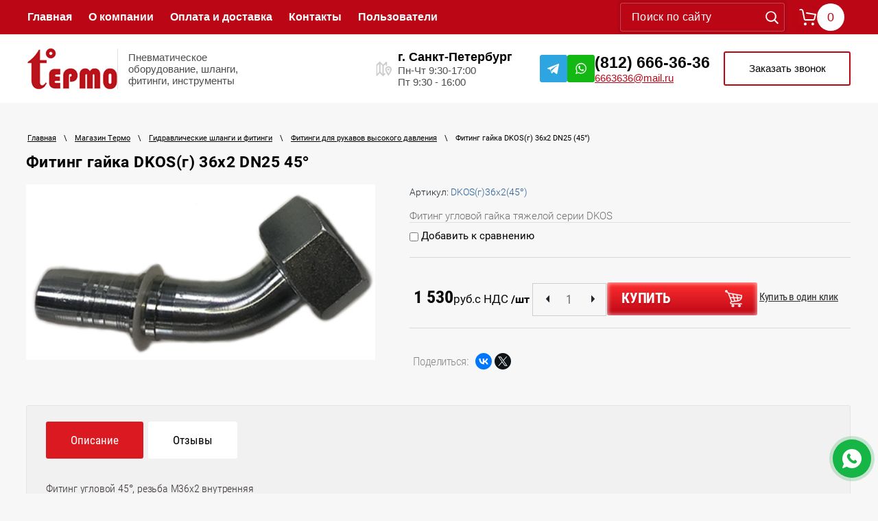

--- FILE ---
content_type: text/html; charset=utf-8
request_url: https://shop.tepmo.com/magazin/product/fiting-gajka-dkos-g-36x2-du25-90
body_size: 17647
content:

	<!doctype html>
 
<html lang="ru">
	 
	<head>
		<meta charset="utf-8">
		<meta name="robots" content="all"/>
		<title>Фитинг гайка DKOS(г) 36x2 DN25 45°</title> 
		<meta name="description" content="Фитинг гайка DKOS(г) 36x2 DN25 45°">
		<meta name="keywords" content="Фитинг гайка DKOS(г) 36x2 DN25 45°">
		<meta name="SKYPE_TOOLBAR" content="SKYPE_TOOLBAR_PARSER_COMPATIBLE">
		<meta name="viewport" content="width=device-width, height=device-height, initial-scale=1.0, maximum-scale=1.0, user-scalable=no">
		<meta name="msapplication-tap-highlight" content="no"/>
		<meta name="format-detection" content="telephone=no">
		<meta http-equiv="x-rim-auto-match" content="none">
		 
		<link rel="stylesheet" href="/g/css/styles_articles_tpl.css">
		<link rel="stylesheet" href="/t/v1723/images/css/designblock.scss.css">
		<link rel="stylesheet" href="/t/v1723/images/css/s3_styles.scss.css">
		<link rel="stylesheet" href="/t/images/css/ors_styles.scss.css">
		<script src="/g/libs/jquery/1.10.2/jquery.min.js"></script>
		<script src="/g/s3/misc/adaptiveimage/1.0.0/adaptiveimage.js"></script>
		<meta name="yandex-verification" content="4e47c2840d6e4789" />
<link rel='stylesheet' type='text/css' href='/shared/highslide-4.1.13/highslide.min.css'/>
<script type='text/javascript' src='/shared/highslide-4.1.13/highslide-full.packed.js'></script>
<script type='text/javascript'>
hs.graphicsDir = '/shared/highslide-4.1.13/graphics/';
hs.outlineType = null;
hs.showCredits = false;
hs.lang={cssDirection:'ltr',loadingText:'Загрузка...',loadingTitle:'Кликните чтобы отменить',focusTitle:'Нажмите чтобы перенести вперёд',fullExpandTitle:'Увеличить',fullExpandText:'Полноэкранный',previousText:'Предыдущий',previousTitle:'Назад (стрелка влево)',nextText:'Далее',nextTitle:'Далее (стрелка вправо)',moveTitle:'Передвинуть',moveText:'Передвинуть',closeText:'Закрыть',closeTitle:'Закрыть (Esc)',resizeTitle:'Восстановить размер',playText:'Слайд-шоу',playTitle:'Слайд-шоу (пробел)',pauseText:'Пауза',pauseTitle:'Приостановить слайд-шоу (пробел)',number:'Изображение %1/%2',restoreTitle:'Нажмите чтобы посмотреть картинку, используйте мышь для перетаскивания. Используйте клавиши вперёд и назад'};</script>

<!-- 46b9544ffa2e5e73c3c971fe2ede35a5 -->
<script type='text/javascript' src='/shared/s3/js/lang/ru.js'></script>
<script type='text/javascript' src='/shared/s3/js/common.min.js'></script>
<link rel='stylesheet' type='text/css' href='/shared/s3/css/calendar.css' /><link rel="icon" href="/favicon.ico" type="image/x-icon">

<!--s3_require-->
<link rel="stylesheet" href="/g/basestyle/1.0.1/user/user.css" type="text/css"/>
<link rel="stylesheet" href="/g/basestyle/1.0.1/user/user.blue.css" type="text/css"/>
<script type="text/javascript" src="/g/basestyle/1.0.1/user/user.js" async></script>
<!--/s3_require-->

<!--s3_goal-->
<script src="/g/s3/goal/1.0.0/s3.goal.js"></script>
<script>new s3.Goal({map:{"126851":{"goal_id":"126851","object_id":"10976041","event":"submit","system":"metrika","label":"4bfae2e3fd2e561f","code":"anketa"},"127051":{"goal_id":"127051","object_id":"10976241","event":"submit","system":"metrika","label":"af32866f3ec2d082","code":"anketa"},"127251":{"goal_id":"127251","object_id":"61600661","event":"submit","system":"metrika","label":"9215a80910d90f40","code":"anketa"},"127451":{"goal_id":"127451","object_id":"62001661","event":"submit","system":"metrika","label":"b36b575b4ca0b5de","code":"anketa"},"127651":{"goal_id":"127651","object_id":"321241","event":"submit","system":"metrika","label":"f60793883738925f","code":"anketa"}}, goals: [], ecommerce:[]});</script>
<!--/s3_goal-->
			
		
		
		
			<link rel="stylesheet" type="text/css" href="/g/shop2v2/default/css/theme.less.css">		
			<script type="text/javascript" src="/g/printme.js"></script>
		<script type="text/javascript" src="/g/shop2v2/default/js/tpl.js"></script>
		<script type="text/javascript" src="/g/shop2v2/default/js/baron.min.js"></script>
		
			<script type="text/javascript" src="/g/shop2v2/default/js/shop2.2.js"></script>
		
	<script type="text/javascript">shop2.init({"productRefs": [],"apiHash": {"getPromoProducts":"328d3be61b8ffd3a83f54a46eeb29a34","getSearchMatches":"aad2ba083d637eed074b04bfc740da99","getFolderCustomFields":"629713e719d1639eb3d16ead13de5428","getProductListItem":"d8b492f9480a7161f0681ac838a3de25","cartAddItem":"b11a9f458694dcbf63be9ef9429b49c7","cartRemoveItem":"65a6fa6ba32e36b962d2542c8afa1671","cartUpdate":"a5b60dfe0902212506399cd2acdfdfc5","cartRemoveCoupon":"8800beabda7c725d3851e612363dfa69","cartAddCoupon":"3a8795674d8aabdd86c772dac291cecf","deliveryCalc":"0ec5ba8c532f4706de91526b97a3f7ea","printOrder":"8bb09baf2a7a65cd03279587151c8a60","cancelOrder":"b244e878ae2068000735f444f88d91ab","cancelOrderNotify":"8e00d0f71e610be362bc86048bc16c1c","repeatOrder":"2901b3e047ef31b4e695e7523aed188f","paymentMethods":"a9644d7bc391f3a0781f0ef779580f37","compare":"9f723cc3ac952df334807b0dec94e43c"},"hash": null,"verId": 1161040,"mode": "product","step": "","uri": "/magazin","IMAGES_DIR": "/d/","my": {"buy_alias":"\u0434\u043e\u0431\u0430\u0432\u0438\u0442\u044c \u0432 \u043a\u043e\u0440\u0437\u0438\u043d\u0443","show_sections":true,"new_alias":"\u041d\u043e\u0432\u0438\u043d\u043a\u0430","special_alias":"","show_product_unit":false,"recommend":"\u0420\u0435\u043a\u043e\u043c\u0435\u043d\u0434\u0443\u0435\u043c","similar":"\u041f\u043e\u0445\u043e\u0436\u0438\u0435 \u0442\u043e\u0432\u0430\u0440\u044b","buy_mod":true,"hide_in_filter":["vendors"],"buy_kind":true},"shop2_cart_order_payments": 1,"cf_margin_price_enabled": 0,"maps_yandex_key":"","maps_google_key":""});</script>
<style type="text/css">.product-item-thumb {width: 188px;}.product-item-thumb .product-image, .product-item-simple .product-image {height: 184px;width: 188px;}.product-item-thumb .product-amount .amount-title {width: 92px;}.product-item-thumb .product-price {width: 138px;}.shop2-product .product-side-l {width: 292px;}.shop2-product .product-image {height: 292px;width: 292px;}.shop2-product .product-thumbnails li {width: 87px;height: 87px;}</style>
		<link rel="stylesheet" href="/t/v1723/images/styles.css">
		<link href="/g/s3/anketa2/1.0.0/css/jquery-ui.css" rel="stylesheet" type="text/css"/>
		<script src="/g/libs/jqueryui/1.10.0/jquery-ui.min.js" type="text/javascript"></script>
					<script src="/g/s3/anketa2/1.0.0/js/jquery.ui.datepicker-ru.js"></script>
		 
		<link rel="stylesheet" href="/g/libs/jquery-popover/0.0.3/jquery.popover.css">
		<script src="/g/libs/jquery-popover/0.0.3/jquery.popover.min.js" type="text/javascript"></script>
		<script src="/g/s3/misc/form/1.2.0/s3.form.js" type="text/javascript"></script>
		<link rel="stylesheet" href="/g/libs/photoswipe/4.1.0/photoswipe.css">
		<link rel="stylesheet" href="/g/libs/photoswipe/4.1.0/default-skin/default-skin.css">
		<script type="text/javascript" src="/g/libs/photoswipe/4.1.0/photoswipe.min.js"></script>
		<script type="text/javascript" src="/g/libs/photoswipe/4.1.0/photoswipe-ui-default.min.js"></script>
		<script src="/g/libs/jquery-bxslider/4.1.2/jquery.bxslider.min.js" type="text/javascript"></script>
		<script src="/g/libs/jquery-slick/1.6.0/slick.min.js" charset="utf-8"></script>
		<script type="text/javascript" src="/t/v1723/images/js/main.js"></script>
		<script type="text/javascript" src="/t/v1723/images/js/scripts.js"></script>
		  
		<!--[if lt IE 10]>
			<script src="/g/libs/ie9-svg-gradient/0.0.1/ie9-svg-gradient.min.js"></script>
			<script src="/g/libs/jquery-placeholder/2.0.7/jquery.placeholder.min.js"></script>
			<script src="/g/libs/jquery-textshadow/0.0.1/jquery.textshadow.min.js"></script>
			<script src="/g/s3/misc/ie/0.0.1/ie.js"></script>
		<![endif]-->
		
		<!--[if lt IE 9]>
			<script src="/g/libs/html5shiv/html5.js"></script>
		<![endif]-->
		
		 
		
		<script src="/g/templates/shop2/2.33.2/js/nouislider.min.js" charset="utf-8"></script>
		<script src="/g/templates/shop2/2.33.2/js/jquery.pudge.min.js"></script>
		<script type="text/javascript" src="/g/templates/shop2/1.46.2/js/jquery-ui-1.10.3.custom.min.js"></script>
		<link href="/t/v1723/images/autocomplete/jquery-ui.css" rel="stylesheet" type="text/css" />
		<script type="text/javascript" src="/t/v1723/images/autocomplete/jquery-ui.min.js"></script>
		
		<script>
		    $(function() {
			    var cache = {};
			    $("#search").autocomplete({
			        source: function(request, response) {
			            var term = request.term;
			            if (term in cache) {
			                response(cache[term]);
			                return;
			            }
			
			            $.getJSON('/magazin/search?s[products_per_page]=50&autocomplete=true&search_text=' + encodeURIComponent(request.term),
			                function(data, status, xhr) {
			                    cache[term] = data;
			                    response(data);
			                });
			        },
			        minLength: 3,
			        select: function(event, ui) {
			            document.location = ui.item.url;
			            return false;
			        }
			    }).autocomplete('instance')._renderItem = function(ul, item) {
			        var cont = '';
			        var article = item.article ? '<div>Артикул: ' + item.article + '</div>' : '';
			
			        cont += '<table class="autocomplete-table"><tr>';
			        cont += '<td class="autocomplete-item-image"><div><img src="' + item.image + '"></div></td>';
			        cont += '<td class="autocomplete-item-name">' + article + item.label + '</td>';
			        cont += '<td class="autocomplete-item-price"><div>' + item.price + ' р.</div></td>';
			        cont += '</tr></table>';
			
			        return $('<li>')
			            .append(cont)
			            .appendTo(ul);
			    };
			});
		</script>
		
		<script type="text/javascript" src="/t/v1723/images/site.addons.js"></script>
		<link rel="stylesheet" href="/t/v1723/images/site.addons.scss.css">
		<link rel="stylesheet" href="/t/v1723/images/site.addons2.scss.css">
		
		<link rel="stylesheet" href="/g/templates/mgsite/css/messengers.module.css">
		<link rel="stylesheet" href="/t/v1723/images/site.addons3.scss.css">
		
		
		<script>
			$(function(){
				if($(window).width() > 960) {
					var menuTo = $('h1').offset().top - 50;
					function menuF(){                    
						if($(this).scrollTop()>=menuTo){
							$('.block-8-fixed').addClass('fixed');
						}else{
							$('.block-8-fixed').removeClass('fixed');
						}        
					};
					$(window).scroll(menuF);
					menuF();
				}
			});
		</script>
		
		
		<style>
			.shop2-product .form-add .product-amount {flex-direction: column;}
			.shop2-product .form-add .product-amount .amount-min {margin: 0;}
		</style>
		
		
		<script src="/t/v1723/images/js/slider_init.js"></script>
		<link rel="stylesheet" href="/t/v1723/images/css/seo_addons.scss.css">
	</head>
	 
	<body class="product_body">
		 
		<div class="wrapper">
			<div class="side-panel side-panel-60 widget-type-side_panel editorElement layer-type-widget widget-81" data-layers="[
				'widget-44':['tablet-landscape':'inSide','tablet-portrait':'inSide','mobile-landscape':'inSide','mobile-portrait':'inSide'],
				'widget-2':['tablet-landscape':'onTop','tablet-portrait':'onTop','mobile-landscape':'onTop','mobile-portrait':'onTop'],
				'widget-9':['tablet-landscape':'onTop','tablet-portrait':'onTop','mobile-landscape':'onTop','mobile-portrait':'onTop'],
				'widget-3':['tablet-landscape':'inSide','tablet-portrait':'inSide','mobile-landscape':'inSide','mobile-portrait':'inSide'],
				'widget-29':['tablet-landscape':'inSide','tablet-portrait':'inSide','mobile-landscape':'inSide','mobile-portrait':'inSide'],
				'widget-30':['tablet-landscape':'inSide','tablet-portrait':'inSide','mobile-landscape':'inSide','mobile-portrait':'inSide']
			]" data-phantom="1" data-position="left">
	<div class="side-panel-top">
		<div class="side-panel-button">
			<span class="side-panel-button-icon">
				<span class="side-panel-button-icon-line"></span>
				<span class="side-panel-button-icon-line"></span>
				<span class="side-panel-button-icon-line"></span>
			</span>
		</div>
		<div class="side-panel-top-inner" ></div>
	</div>
	<div class="side-panel-mask"></div>
	<div class="side-panel-content">
				<div class="side-panel-content-inner"></div>
	</div>
</div>			<div class="block-8 block-8-fixed">
				<div class="block-7">
					<div class="layout column layout_8">
						<div class="block-3">
														<div class="widget-4 popup menu-5 wm-widget-menu vertical widget-type-menu_vertical layer-type-widget" data-child-icons="0">
																										<div class="menu-title">Категория товаров</div>
								 
								<div class="menu-scroll">
																																					<ul><li class="menu-item"><a href="/catalog/pnevmaticheskiye-trubki" ><span class="menu-item-text">Пневматические пластиковые трубки</span></a><ul class="level-2"><li><a href="/catalog/spiral-air" >Спиральные пневмошланги</a></li><li><a href="/magazin/folder/trubka-poliuretanovaya-tpu" >Трубки полиуретановые TPU (PUN)</a></li><li><a href="/magazin/folder/trubka-teflonovaya-ptfe" >Трубки фторопластовые PTFE (PFAN)</a></li><li><a href="/magazin/folder/trubka-poliamidnaya-trn" >Трубки полиамидные TRN (PAN)</a></li><li><a href="/magazin/folder/trubka-polietilenovaya" >Трубки полиэтиленовые TPE (PEN)</a></li><li><a href="/magazin/folder/trubka-polivinilkhloridnaya-armirovannaya-pv" >Трубки ПВХ (поливинилхлоридные), армированные PV</a></li><li><a href="/magazin/folder/trubka-silikonovaya-tsc" >Трубки силиконовые TSC</a></li><li><a href="/magazin/folder/trubki-poliuretanovyye-s-dyuymovymi-razmerami" >Трубки полиуретановые TPU с дюймовыми размерами</a></li><li><a href="/magazin/folder/prinadlezhnosti-dlya-pnevmaticheskih-trubok" >Принадлежности для пневматических трубок</a></li></ul></li><li class="delimiter"></li><li class="menu-item"><a href="/catalog/promyshlennyye-shlangi-i-rukava" ><span class="menu-item-text">Промышленные шланги</span></a><ul class="level-2"><li><a href="/catalog/water-compressed-air" >Шланги для воды и сжатого воздуха</a></li><li><a href="/catalog/hot-environments" >Шланги для горячих сред</a></li><li><a href="/catalog/steam" >Шланги для пара</a></li><li><a href="/catalog/welding" >Сварочные рукава</a></li><li><a href="/catalog/oil-benzine" >Шланги МБС маслобензостойкие</a></li><li><a href="/catalog/acid-alkaline" >Шланги КЩ кислотощелочные</a></li><li><a href="/catalog/food" >Пищевые шланги</a></li><li><a href="/catalog/sandblast-concrete" >Шланги пескоструйные, рукава для бетононасосов</a></li><li><a href="/catalog/fecal" >Шланги всасывающие, фекальные</a></li><li><a href="/magazin/folder/vakuumnye-shlangi" >Вакуумные шланги</a></li></ul></li><li class="delimiter"></li><li class="menu-item"><a href="/magazin/folder/gofrirovannyye-vozdukhovody" ><span class="menu-item-text">Гофрированные воздуховоды</span></a><ul class="level-2"><li><a href="/magazin/folder/shlangi-dlya-udaleniya-opilok-struzhki" >Шланги для удаления опилок, стружки</a></li><li><a href="/magazin/folder/pylesosnyye-shlangi" >Пылесосные шланги</a></li><li><a href="/magazin/folder/shlangi-dlya-agressivnykh-sred-goryachikh-gazov" >Шланги для агрессивных сред, дыма, горячих газов, тепловых пушек</a></li><li><a href="/magazin/folder/vozduhovody-dlya-teplovyh-pushek" >Воздуховоды для тепловых пушек</a></li></ul></li><li class="delimiter"></li><li class="menu-item"><a href="/catalog/soyedineniya-fitingi-khomuty" ><span class="menu-item-text">Фитинги и  соединения</span></a><ul class="level-2"><li><a href="/catalog/fittings-plastic" >Фитинги для пластиковых  пневматических трубок</a></li><li><a href="/catalog/threaded-fittings" >Резьбовые фитинги, переходники</a></li><li><a href="/catalog/couplings" >Быстроразъёмные соединения, штуцеры для шлангов</a></li><li><a href="/catalog/valves" >Шаровые краны, вентили, отсечные клапаны</a></li><li><a href="/catalog/clamps" >Хомуты, хомутная лента</a></li><li><a href="/catalog/lugs" >Шиномонтажные наконечники</a></li></ul></li><li class="delimiter"></li><li class="menu-item"><a href="/catalog/pnevmooborudovaniye" ><span class="menu-item-text">Пневматическое оборудование</span></a><ul class="level-2"><li><a href="/magazin/folder/obratnye-klapany" >Обратные клапаны</a></li><li><a href="/catalog/chokes" >Пневмодроссели</a></li><li><a href="/catalog/controllers" >Контроллеры управления</a></li><li><a href="/catalog/pneumocylinders" >Пневмоцилиндры</a></li><li><a href="/catalog/pneumovalves" >Пневмораспределители, электропневматические клапаны</a></li><li><a href="/catalog/compress-air-units" >Блоки подготовки сжатого воздуха</a></li><li><a href="/magazin/folder/solenojdy-dlya-elektropnevmaticheskih-raspredelitelej" >Соленойды для электроклапанов и пневматических распределителей</a></li><li><a href="/magazin/folder/manometry" >Манометры</a></li><li><a href="/magazin/folder/glushiteli-pnevmaticheskie" >Глушители пневматические</a></li><li><a href="/catalog/oil-pneumo" >Смазка для пневмоинструмента</a></li></ul></li><li class="delimiter"></li><li class="menu-item"><a href="/catalog/vozdushnyye-kompressory" ><span class="menu-item-text">Компрессоры</span></a><ul class="level-2"><li><a href="/catalog/belt-drive" >Компрессоры поршневые с ременным приводом</a></li><li><a href="/catalog/direct-drive" >Компрессоры поршневые с прямым приводом</a></li></ul></li><li class="delimiter"></li><li class="menu-item"><a href="/magazin/folder/zabivnoy-pnevmoinstrument" ><span class="menu-item-text">Пневмоинструмент для крепежа</span></a><ul class="level-2"><li><a href="/magazin/folder/shpilkozabivnoy-pnevmoinstrument" >Шпилькозабивной пневмоинструмент</a></li><li><a href="/magazin/folder/skobozabivnoy-pnevmoinstrument" >Скобозабивной пневмоинструмент</a></li><li><a href="/magazin/folder/gvozdezabivnoy-pnevmoinstrument" >Гвоздезабивной пневмоинструмент</a></li><li><a href="/magazin/folder/instrument-dlya-kartonnoy-upakovki" >Инструмент для картонной упаковки</a></li></ul></li><li class="delimiter"></li><li class="menu-item"><a href="/magazin/folder/skoby-gvozdi-i-shpilki" ><span class="menu-item-text">Скобы, гвозди и шпильки</span></a><ul class="level-2"><li><a href="/magazin/folder/obivochnyye" >Скобы обивочные</a></li><li><a href="/magazin/folder/skoby-karkasnyye-srednego-secheniya" >Скобы каркасные</a></li><li><a href="/magazin/folder/skoby-dlya-kartonnoy-upakovki" >Скобы для картонной упаковки</a></li><li><a href="/magazin/folder/gvozdi-barabannyye-i-lentochnyye" >Гвозди</a></li><li><a href="/magazin/folder/shpilki-shtifty-i-mikroshpilki" >Шпильки, штифты и микрошпильки</a></li><li><a href="/magazin/folder/krepezh-dlya-bageta" >Крепеж для багета</a></li><li><a href="/magazin/folder/skoby-dlya-mehanicheskih-i-elektricheskih-steplerov" >Скобы для механических и электрических степлеров</a></li></ul></li><li class="delimiter"></li><li class="menu-item"><a href="/catalog/pnevmoinstrument" ><span class="menu-item-text">Пневмоинструмент различного назначения</span></a><ul class="level-2"><li><a href="/magazin/folder/pnemoshlifmashiny" >Пнемошлифмашины</a></li><li><a href="/catalog/pneumodrill" >Пневмодрели</a></li><li><a href="/catalog/pneumowrenches" >Пневмогайковерты</a></li><li><a href="/catalog/pneumoscrewdrivers" >Пневмошуруповерты</a></li><li><a href="/catalog/pneumopistols" >Пневматические пистолеты обдувочные, мовильные, шиномонтажные, пескоструйные</a></li><li><a href="/catalog/airbrushes" >Краскораспылители, пневматическое окрасочное оборудование</a></li><li><a href="/catalog/pneumojackhammers" >Отбойные молотки</a></li></ul></li><li class="delimiter"></li><li class="menu-item"><a href="/magazin/folder/okrasochnoye-oborudovaniye" ><span class="menu-item-text">Окрасочное оборудование</span></a></li><li class="delimiter"></li><li class="opened menu-item"><a href="/catalog/high-pressure-1" ><span class="menu-item-text">Гидравлические шланги и фитинги</span></a><ul class="level-2"><li><a href="/catalog/high-pressure" >Рукава высокого давления</a></li><li class="opened active"><a href="/magazin/folder/fitingi-dlya-rukavov-vysokogo-davleniya" >Фитинги для рукавов высокого давления</a></li></ul></li><li class="delimiter"></li><li class="menu-item"><a href="/magazin/folder/servis" ><span class="menu-item-text">Сервис</span></a><ul class="level-2"><li><a href="/magazin/folder/zapchasti-dlya-zabivnykh-instrumentov" >Запчасти для забивных инструментов</a></li><li><a href="/magazin/folder/zapchasti-dlya-kompressorov" >Запчасти для компрессоров</a></li></ul></li></ul> 
								</div>
							</div>
														<div class="site-name-3 widget-2">
								 <a href="http://shop.tepmo.com/titulnaya">
																											<div class="sn-wrap">
										 
											<div class="sn-logo">
												<img src="/thumb/2/QjLhoeYSqilmXGTY1hpsUw/200r128/d/new_ll.png" alt="" title=""  />
											</div>
																				
																			</div>
								</a> 
							</div>
						</div>
					</div>
					<div class="layout column layout_12">
						<div class="block-5">
							<div class="widget-3 horizontal menu-4 wm-widget-menu" data-screen-button="more" data-responsive-tl="button" data-responsive-tp="button" data-responsive-ml="columned" data-more-text="..." data-child-icons="0">
								<div class="menu-scroll">
																											<ul><li class="menu-item"><a href="/" ><span class="menu-item-text">Главная</span></a></li><li class="menu-item"><a href="/o-kompanii" ><span class="menu-item-text">О компании</span></a></li><li class="menu-item"><a href="/oplata-i-dostavka" ><span class="menu-item-text">Оплата и доставка</span></a></li><li class="menu-item"><a href="/kontakty" ><span class="menu-item-text">Контакты</span></a></li><li class="menu-item"><a href="/users" ><span class="menu-item-text">Пользователи</span></a></li></ul> 
								</div>
							</div>
						</div>
					</div>
					<div class="layout_11">
						<div class="block-4">
							<div class="layout_56">
								<div class="address-56 widget-28">
									<div class="text_body">
										<div class="align-elem">г. Санкт-Петербург<br />
ул. Софийская, д. 80</div>
									</div>
																		<div class="widget-20 widgetsocial-42 widget-type-social_links layer-type-widget">
										<div class="soc-content"><div class="soc-item vk"><a href="https://vk.com/tepmo_com" class="soc" target="_blank"><span class="wg-soc-icon"></span></a></div><div class="soc-item youtube"><a href="https://www.youtube.com/channel/UCnd26d07aL0YgztNCXN6LHg?view_as=subscriber" class="soc" target="_blank"><span class="wg-soc-icon"></span></a></div></div>
									</div>
																	</div>
							</div>
							<div class="layout layout_11_id_9">
								<div class="phones-9 widget-6">
									<div class="text_body">
										<div class="align-elem">
																							<div><a href="tel:8126663636">(812) 666-36-36</a></div><div><a href="tel:6663636">6663636@mail.ru</a></div>																					</div>
									</div>
										<a class="button-10 widget-7" href="#"  data-api-type="popup-form" data-api-url="/-/x-api/v1/public/?method=form/postform&param[form_id]=10976241&param[tpl]=wm.form.popup.tpl&placeholder=title&tit_en=0&sh_err_msg=0&ic_en=0&u_s=/registraciya" data-wr-class="popover-wrap-10"><span>Обратная связь</span></a>
  
								</div>
							</div>
						</div>
					</div>
					<div class="layout_14">
						<div class="block-6">
							<div class="schedule-57 widget-29">
								<div class="inner">
									<div class="title">
										<div class="align-elem">Пн-Чт 9:30-17:00<br />
Пт 9:30 - 16:00</div>
									</div>
									<div class="text_body">
										<div class="align-elem">В выходные и праздничные
дни офис работает по
предварительному звонку</div>
									</div>
								</div>
							</div>
						</div>
					</div>
				</div>
			</div>
			<header class="header">
				
				<div class="header-top">
					
					<div class="header-top__inner block_width">
						
						<div class="header-top__wrap">
							
							<div class="folder-menu__btn">
								
								<div class="folder-btn">
									Каталог
								</div>	
								
							</div>
							
							<div class="site menu">
								<div class="widget-3 horizontal menu-4 wm-widget-menu" data-screen-button="more" data-responsive-tl="button" data-responsive-tp="button" data-responsive-ml="columned" data-more-text="..." data-child-icons="0">
								<div class="menu-scroll">
																											<ul><li class="menu-item"><a href="/" ><span class="menu-item-text">Главная</span></a></li><li class="menu-item"><a href="/o-kompanii" ><span class="menu-item-text">О компании</span></a></li><li class="menu-item"><a href="/oplata-i-dostavka" ><span class="menu-item-text">Оплата и доставка</span></a></li><li class="menu-item"><a href="/kontakty" ><span class="menu-item-text">Контакты</span></a></li><li class="menu-item"><a href="/users" ><span class="menu-item-text">Пользователи</span></a></li></ul> 
								</div>
							</div>
							</div>
							
							<div class="search-wrap">
								<div class="widget-5 search-6 wm-search widget-type-search layer-type-widget"
	 data-setting-type="fade"
	 data-setting-animate="0"
	 data-setting-animate_list="0,0,0,0,0"
		>
		<form class="wm-search-inner" action="/magazin/search" enctype="multipart/form-data">
	      <input class="wm-input-default" name="search_text" type="text" placeholder="Поиск по сайту" id="search" />
	      <button class="wm-input-default" type="submit"></button>
	<re-captcha data-captcha="recaptcha"
     data-name="captcha"
     data-sitekey="6LfLhZ0UAAAAAEB4sGlu_2uKR2xqUQpOMdxygQnA"
     data-lang="ru"
     data-rsize="invisible"
     data-type="image"
     data-theme="light"></re-captcha></form> 
</div> 
							</div>
							
							<div class="cart-wrap">
								<div id="shop2-cart-preview" class="phones-21 widget-9">
	<a href="/magazin/cart" class="order-btn">
		<div class="inner">
			<label class="cell-icon">
				<div class="icon"></div>
			</label>
			<div class="block-body-drop">
				<div class="align-elem">0</div>
			</div>
		</div>
	</a>
</div>							</div>
							
						</div>
						
					</div>
					
				</div>
				
				<div class="header-bottom">
					
					<div class="header-bottom__inner block_width">
						
						<div class="header-bottom__wrap">
							
							<div class="site-name">
								
								<div class="logo">
																														<a  class="logo-wrap" href="https://shop.tepmo.com">
																						<img src="/thumb/2/rlKJvymx95TQ0cGsIBgZBg/131r60/d/logo_02.png" alt="logo">
																					</a>
																											</div>
																	<div class="site-mane">
																															<div class="site-desc">Пневматическое оборудование, шланги, фитинги, инструменты</div>
																			</div>
																
							</div>
							
							<div class="site-info">
								
								<div class="site-contact">
									
									<div class="addres-tine">
										<span class="adres-icon"></span>
																					<div class="addres-block">
												г. Санкт-Петербург
											</div>
																							<div class="time-block">
																											<div class="time-block__iten">
															Пн-Чт 9:30-17:00
														</div>
																											<div class="time-block__iten">
															Пт 9:30 - 16:00
														</div>
																									</div>
																														</div>
									
																			<div class="social-tel-mail">
											<div class="social-block">
												<div class="-social__list">
																											<div class="header-social__item">
															<a href="#">
																<img src="/thumb/2/v7_LL03Kq5QdPXrGeNA2Eg/r/d/3telegram.svg" alt="Telegramm">
															</a>
														</div>
																											<div class="header-social__item">
															<a href="#">
																<img src="/thumb/2/F61bn0GDe1vVllW_bpBHkQ/r/d/3whatsapp.svg" alt="whatsapp">
															</a>
														</div>
																									</div>
											</div>
																							<div class="tel-mail__wrap">
																											<div class="tel-block">
																															<div class="phone-num__list">
																																			<div class="phone-num">
																			<a href="tel:(812) 666-36-36">(812) 666-36-36</a>
																		</div>
																																	</div>
																													</div>
																																								<div class="mail-block">
															<div class="mail-block__list">
																																	<div class="mail-block__iten">
																		<a href="mailto:6663636@mail.ru">6663636@mail.ru</a>
																	</div>
																															</div>
														</div>
																										<div class="popup-wrap"></div>
													<div class="popup-cont"></div>
												</div>
																					</div>
																		
								</div>
								
								<div class="header-btn">
										<a class="callback__btn" href="#"  data-api-type="popup-form" data-api-url="/-/x-api/v1/public/?method=form/postform&param[form_id]=10976241&param[tpl]=wm.form.popup.tpl&placeholder=title&tit_en=0&sh_err_msg=0&ic_en=0&u_s=/registraciya" data-wr-class="popover-wrap-24"><span>Заказать звонок</span></a>
								</div>
								
							</div>
							
						</div>
						
					</div>
					
				</div>
				
			</header>
			<div class="block-10">
				<div class="columned columns-2 layout_18_id_7">
										
					<div class="layout_17">
						<div class="block-9">
						
							<div class="block-13">
								
																	<div class="widget-4 widget-44 popup menu-5 wm-widget-menu vertical widget-type-menu_vertical layer-type-widget" data-child-icons="0">
																																<div class="menu-title">Категория товаров</div>
										 
										<div class="menu-scroll">
																																													<ul><li class="menu-item"><a href="/catalog/pnevmaticheskiye-trubki" ><span class="menu-item-text">Пневматические пластиковые трубки</span></a><ul class="level-2"><li><a href="/catalog/spiral-air" >Спиральные пневмошланги</a></li><li><a href="/magazin/folder/trubka-poliuretanovaya-tpu" >Трубки полиуретановые TPU (PUN)</a></li><li><a href="/magazin/folder/trubka-teflonovaya-ptfe" >Трубки фторопластовые PTFE (PFAN)</a></li><li><a href="/magazin/folder/trubka-poliamidnaya-trn" >Трубки полиамидные TRN (PAN)</a></li><li><a href="/magazin/folder/trubka-polietilenovaya" >Трубки полиэтиленовые TPE (PEN)</a></li><li><a href="/magazin/folder/trubka-polivinilkhloridnaya-armirovannaya-pv" >Трубки ПВХ (поливинилхлоридные), армированные PV</a></li><li><a href="/magazin/folder/trubka-silikonovaya-tsc" >Трубки силиконовые TSC</a></li><li><a href="/magazin/folder/trubki-poliuretanovyye-s-dyuymovymi-razmerami" >Трубки полиуретановые TPU с дюймовыми размерами</a></li><li><a href="/magazin/folder/prinadlezhnosti-dlya-pnevmaticheskih-trubok" >Принадлежности для пневматических трубок</a></li></ul></li><li class="delimiter"></li><li class="menu-item"><a href="/catalog/promyshlennyye-shlangi-i-rukava" ><span class="menu-item-text">Промышленные шланги</span></a><ul class="level-2"><li><a href="/catalog/water-compressed-air" >Шланги для воды и сжатого воздуха</a></li><li><a href="/catalog/hot-environments" >Шланги для горячих сред</a></li><li><a href="/catalog/steam" >Шланги для пара</a></li><li><a href="/catalog/welding" >Сварочные рукава</a></li><li><a href="/catalog/oil-benzine" >Шланги МБС маслобензостойкие</a></li><li><a href="/catalog/acid-alkaline" >Шланги КЩ кислотощелочные</a></li><li><a href="/catalog/food" >Пищевые шланги</a></li><li><a href="/catalog/sandblast-concrete" >Шланги пескоструйные, рукава для бетононасосов</a></li><li><a href="/catalog/fecal" >Шланги всасывающие, фекальные</a></li><li><a href="/magazin/folder/vakuumnye-shlangi" >Вакуумные шланги</a></li></ul></li><li class="delimiter"></li><li class="menu-item"><a href="/magazin/folder/gofrirovannyye-vozdukhovody" ><span class="menu-item-text">Гофрированные воздуховоды</span></a><ul class="level-2"><li><a href="/magazin/folder/shlangi-dlya-udaleniya-opilok-struzhki" >Шланги для удаления опилок, стружки</a></li><li><a href="/magazin/folder/pylesosnyye-shlangi" >Пылесосные шланги</a></li><li><a href="/magazin/folder/shlangi-dlya-agressivnykh-sred-goryachikh-gazov" >Шланги для агрессивных сред, дыма, горячих газов, тепловых пушек</a></li><li><a href="/magazin/folder/vozduhovody-dlya-teplovyh-pushek" >Воздуховоды для тепловых пушек</a></li></ul></li><li class="delimiter"></li><li class="menu-item"><a href="/catalog/soyedineniya-fitingi-khomuty" ><span class="menu-item-text">Фитинги и  соединения</span></a><ul class="level-2"><li><a href="/catalog/fittings-plastic" >Фитинги для пластиковых  пневматических трубок</a></li><li><a href="/catalog/threaded-fittings" >Резьбовые фитинги, переходники</a></li><li><a href="/catalog/couplings" >Быстроразъёмные соединения, штуцеры для шлангов</a></li><li><a href="/catalog/valves" >Шаровые краны, вентили, отсечные клапаны</a></li><li><a href="/catalog/clamps" >Хомуты, хомутная лента</a></li><li><a href="/catalog/lugs" >Шиномонтажные наконечники</a></li></ul></li><li class="delimiter"></li><li class="menu-item"><a href="/catalog/pnevmooborudovaniye" ><span class="menu-item-text">Пневматическое оборудование</span></a><ul class="level-2"><li><a href="/magazin/folder/obratnye-klapany" >Обратные клапаны</a></li><li><a href="/catalog/chokes" >Пневмодроссели</a></li><li><a href="/catalog/controllers" >Контроллеры управления</a></li><li><a href="/catalog/pneumocylinders" >Пневмоцилиндры</a></li><li><a href="/catalog/pneumovalves" >Пневмораспределители, электропневматические клапаны</a></li><li><a href="/catalog/compress-air-units" >Блоки подготовки сжатого воздуха</a></li><li><a href="/magazin/folder/solenojdy-dlya-elektropnevmaticheskih-raspredelitelej" >Соленойды для электроклапанов и пневматических распределителей</a></li><li><a href="/magazin/folder/manometry" >Манометры</a></li><li><a href="/magazin/folder/glushiteli-pnevmaticheskie" >Глушители пневматические</a></li><li><a href="/catalog/oil-pneumo" >Смазка для пневмоинструмента</a></li></ul></li><li class="delimiter"></li><li class="menu-item"><a href="/catalog/vozdushnyye-kompressory" ><span class="menu-item-text">Компрессоры</span></a><ul class="level-2"><li><a href="/catalog/belt-drive" >Компрессоры поршневые с ременным приводом</a></li><li><a href="/catalog/direct-drive" >Компрессоры поршневые с прямым приводом</a></li></ul></li><li class="delimiter"></li><li class="menu-item"><a href="/magazin/folder/zabivnoy-pnevmoinstrument" ><span class="menu-item-text">Пневмоинструмент для крепежа</span></a><ul class="level-2"><li><a href="/magazin/folder/shpilkozabivnoy-pnevmoinstrument" >Шпилькозабивной пневмоинструмент</a></li><li><a href="/magazin/folder/skobozabivnoy-pnevmoinstrument" >Скобозабивной пневмоинструмент</a></li><li><a href="/magazin/folder/gvozdezabivnoy-pnevmoinstrument" >Гвоздезабивной пневмоинструмент</a></li><li><a href="/magazin/folder/instrument-dlya-kartonnoy-upakovki" >Инструмент для картонной упаковки</a></li></ul></li><li class="delimiter"></li><li class="menu-item"><a href="/magazin/folder/skoby-gvozdi-i-shpilki" ><span class="menu-item-text">Скобы, гвозди и шпильки</span></a><ul class="level-2"><li><a href="/magazin/folder/obivochnyye" >Скобы обивочные</a></li><li><a href="/magazin/folder/skoby-karkasnyye-srednego-secheniya" >Скобы каркасные</a></li><li><a href="/magazin/folder/skoby-dlya-kartonnoy-upakovki" >Скобы для картонной упаковки</a></li><li><a href="/magazin/folder/gvozdi-barabannyye-i-lentochnyye" >Гвозди</a></li><li><a href="/magazin/folder/shpilki-shtifty-i-mikroshpilki" >Шпильки, штифты и микрошпильки</a></li><li><a href="/magazin/folder/krepezh-dlya-bageta" >Крепеж для багета</a></li><li><a href="/magazin/folder/skoby-dlya-mehanicheskih-i-elektricheskih-steplerov" >Скобы для механических и электрических степлеров</a></li></ul></li><li class="delimiter"></li><li class="menu-item"><a href="/catalog/pnevmoinstrument" ><span class="menu-item-text">Пневмоинструмент различного назначения</span></a><ul class="level-2"><li><a href="/magazin/folder/pnemoshlifmashiny" >Пнемошлифмашины</a></li><li><a href="/catalog/pneumodrill" >Пневмодрели</a></li><li><a href="/catalog/pneumowrenches" >Пневмогайковерты</a></li><li><a href="/catalog/pneumoscrewdrivers" >Пневмошуруповерты</a></li><li><a href="/catalog/pneumopistols" >Пневматические пистолеты обдувочные, мовильные, шиномонтажные, пескоструйные</a></li><li><a href="/catalog/airbrushes" >Краскораспылители, пневматическое окрасочное оборудование</a></li><li><a href="/catalog/pneumojackhammers" >Отбойные молотки</a></li></ul></li><li class="delimiter"></li><li class="menu-item"><a href="/magazin/folder/okrasochnoye-oborudovaniye" ><span class="menu-item-text">Окрасочное оборудование</span></a></li><li class="delimiter"></li><li class="opened menu-item"><a href="/catalog/high-pressure-1" ><span class="menu-item-text">Гидравлические шланги и фитинги</span></a><ul class="level-2"><li><a href="/catalog/high-pressure" >Рукава высокого давления</a></li><li class="opened active"><a href="/magazin/folder/fitingi-dlya-rukavov-vysokogo-davleniya" >Фитинги для рукавов высокого давления</a></li></ul></li><li class="delimiter"></li><li class="menu-item"><a href="/magazin/folder/servis" ><span class="menu-item-text">Сервис</span></a><ul class="level-2"><li><a href="/magazin/folder/zapchasti-dlya-zabivnykh-instrumentov" >Запчасти для забивных инструментов</a></li><li><a href="/magazin/folder/zapchasti-dlya-kompressorov" >Запчасти для компрессоров</a></li></ul></li></ul> 
										</div>
									</div>
																
								<div class="layout_19">
									<div class="block-11">
										<div class="widget-5 search-6 wm-search widget-type-search editorElement layer-type-widget"
	 data-setting-type="fade"
	 data-setting-animate="0"
	 data-setting-animate_list="0,0,0,0,0"
		>
		<form class="wm-search-inner" action="/magazin/search" enctype="multipart/form-data">
	      <input class="wm-input-default" name="search_text" type="text" placeholder="Мы поможем найти Вам то, что нужно" id="search" />
	      <button class="wm-input-default" type="submit"></button>
	<re-captcha data-captcha="recaptcha"
     data-name="captcha"
     data-sitekey="6LfLhZ0UAAAAAEB4sGlu_2uKR2xqUQpOMdxygQnA"
     data-lang="ru"
     data-rsize="invisible"
     data-type="image"
     data-theme="light"></re-captcha></form> 
</div>									</div>
								</div>
								<div class="layout_20">
									<div class="block-12">
										<div id="shop2-cart-preview" class="phones-21 widget-9">
	<a href="/magazin/cart" class="order-btn">
		<div class="inner">
			<label class="cell-icon">
				<div class="icon"></div>
			</label>
			<div class="block-body-drop">
				<div class="align-elem">0</div>
			</div>
		</div>
	</a>
</div>									</div>
								</div>
							</div>
							
							
		
			
										<div class="block-14">
								<div class="widget-84 path widget-type-path editorElement layer-type-widget"><a href="/">Главная</a><span class='path_separator'> \ </span><a href="/magazin">Магазин Термо</a><span class='path_separator'> \ </span><a href="/catalog/high-pressure-1">Гидравлические шланги и фитинги</a><span class='path_separator'> \ </span><a href="/magazin/folder/fitingi-dlya-rukavov-vysokogo-davleniya">Фитинги для рукавов высокого давления</a><span class='path_separator'> \ </span>Фитинг гайка DKOS(г) 36x2 DN25 (45°)</div> 
								<h1 class="h1 widget-83">Фитинг гайка DKOS(г) 36x2 DN25 45°</h1>
								
								<article class="content-64 content widget-85">	
	<div class="shop2-cookies-disabled shop2-warning hide"></div>
	
	
	
		
							
			
							
			
							
			
		
					

<form method="post"	action="/magazin?mode=cart&amp;action=add" accept-charset="utf-8" class="shop2-product">

	<input type="hidden" name="kind_id" value="588751451"/>
	<input type="hidden" name="product_id" value="485507251"/>
	<input type="hidden" name="meta" value='null'/>
	<input type="hidden" value='Фитинг гайка DKOS(г) 36x2 DN25 (45°)' class="pr-name" />

	<div class="product-side-l">
		<div class="item-label">
                        <div class="label_new">
	            	            
	            			</div>
        </div>
					
			<div class="product-image sliderfor">
									<a href="/d/dkos45.png">
						<img class="pr-image" src="/thumb/2/qqwv1HMb-3xyF-p-ihTKeg/r520/d/dkos45.png" alt="Фитинг гайка DKOS(г) 36x2 DN25 (45°)" title="Фитинг гайка DKOS(г) 36x2 DN25 (45°)" />
					</a>
											</div>
					
		
	</div>
	<div class="product-side-r">
		
					
	
	<span class="article_new"><span class="article_text">Артикул:</span> <span class="article_color">DKOS(г)36x2(45°)</span></span>
	

	
			
			
					<div class="product-note">
				Фитинг угловой гайка тяжелой серии DKOS
			</div>
				
		<div class="pr-params">
			

 
	
			<div class="product-compare">
			<label>
				<input type="checkbox" value="588751451"/>
				Добавить к сравнению
			</label>
		</div>
		
	
		
	
		</div>
	
					<div class="form-add">
				<div class="product-price">
						
					<div class="product-price-main">
							<div class="price-inner">
		<div class="price-value"><span class="align-elem">1&nbsp;530</span></div>
		<div class="price-currency"><span class="align-elem">руб.</span> с НДС</div>
	</div>
<span class="price-unit">/шт</span>					</div>
				</div>
				

				
	<div class="product-amount">
							<div class="shop2-product-amount">
				<button type="button" class="amount-minus">&#8722;</button><input type="text" name="amount" data-kind="588751451"  data-min="1" data-multiplicity="" maxlength="4" value="1" /><button type="button" class="amount-plus">&#43;</button>
			</div>
						</div>
				
			<button class="shop2-product-btn type-3 buy" type="submit">Купить</button>
	

<input type="hidden" value="Фитинг гайка DKOS(г) 36x2 DN25 (45°)" name="product_name" />
<input type="hidden" value="https://shop.tepmo.com/magazin/product/fiting-gajka-dkos-g-36x2-du25-90" name="product_link" />				<div class="one-click-buy">
					<a class="one-click-buy" data-api-type="popup-form" data-api-url="/-/x-api/v1/public/?method=form/postform&param[form_id]=62001661&param[tpl]=global:shop2.form.minimal.tpl&param[hide_title]=0&param[placeholdered_fields]=1&param[product_link]=shop.tepmo.com/magazin/product/fiting-gajka-dkos-g-36x2-du25-90&param[product_name]=Фитинг гайка DKOS(г) 36x2 DN25 (45°)&param[mode]=1530" data-wr-class="popover-wrap-60" href="#!">Купить в один клик</a>
				</div>
			</div>
				
		<div class="share">
			<div class="share_text">Поделиться:</div>
			<script src="https://yastatic.net/share2/share.js"></script>
			<div class="ya-share2" data-curtain data-shape="round" data-services="vkontakte,facebook,twitter"></div>
		</div>
	</div>
<re-captcha data-captcha="recaptcha"
     data-name="captcha"
     data-sitekey="6LfLhZ0UAAAAAEB4sGlu_2uKR2xqUQpOMdxygQnA"
     data-lang="ru"
     data-rsize="invisible"
     data-type="image"
     data-theme="light"></re-captcha></form><!-- Product -->

	



	<div class="shop-product-data">
		<div class="tabs-box">
					<ul class="shop2-product-tabs tabs">
				<li class="active" rel="tab2"><span>Описание</span></li><li rel="tab3"><span>Отзывы</span></li>
			</ul>

						
			<div class="shop2-product-desc tab_container">
				
								
									<div class="tab_accordion d_active" rel="tab2">Описание</div>
					<div class="tab_content desc-area params_show active" style="display: block" id="tab2">
						<div class="detector">
																																																											<div class="params_body"><p>Фитинг угловой&nbsp;45&deg;, резьба М36х2 внутренняя<br />
Уплотнение по конусу&nbsp;24&deg; с резиновым кольцом.<br />
&nbsp;</p></div>
						</div>
					</div>
								
									<div class="tab_accordion" rel="tab3">Отзывы</div>
					<div class="tab_content desc-area" id="tab3">
						<div class="comments">
	
	
	
			    		
		<div class="tpl-block-btn">Добавить отзыв</div>
		
				
			<div class="comments-popup-wrap">
				
				<div class="comments-popup-wrap-in">
					<div class="comments-popup-wrap-close"></div>
					<div class="tpl-block-header">Добавить отзыв или задать вопрос</div>
					<div class="comments-popup-wrap-left">
						<div class="comments-popup-left-image">
							<img src="" alt="">
						</div>
						<div class="comments-popup-left-title"></div>
						<div class="comments-popup-left-price"></div>
					</div>
					<div class="comments-popup-right">
			
									
						<form action="" method="post" class="tpl-form comments-form">
																								<input type="hidden" name="comment_id" value="" />
																							 
			
									<div class="tpl-field">
																				
										<div class="tpl-value">
																							<input type="text" size="40" name="author_name" maxlength="" value ="" required placeholder="Ваше имя" />
																					</div>
			
													
									</div>
																							 
			
									<div class="tpl-field">
																				
										<div class="tpl-value">
																							<input type="text" size="40" name="author" maxlength="" value =""  placeholder="Контактный телефон" />
																					</div>
			
													
									</div>
																							 
			
									<div class="tpl-field">
																				
										<div class="tpl-value">
																							<textarea cols="55" rows="10" name="text" required placeholder="Ваше сообщение или отзыв"></textarea>
																					</div>
			
													
									</div>
																		
							<div class="tpl-field tpl-field-button">
								<input type="submit" class="tpl-button tpl-button-big" value="Отправить" />
							</div>
			
						<re-captcha data-captcha="recaptcha"
     data-name="captcha"
     data-sitekey="6LfLhZ0UAAAAAEB4sGlu_2uKR2xqUQpOMdxygQnA"
     data-lang="ru"
     data-rsize="invisible"
     data-type="image"
     data-theme="light"></re-captcha></form>
					</div>
				</div>
			
			</div>
		
	</div>
					</div>
								
								
				
			</div><!-- Product Desc -->
				
		<div class="shop2-clear-container"></div>
		</div>
	</div>
	
		<div class="btn-back"><a href="javascript:shop2.back()" class="shop2-btn shop2-btn-back">Назад</a></div>

	


	
	</article>
																	<div class="block-16">
																					        
    
    
	<div class="form-33 widget-17">
		<div class="form_top">
        <div class="form__header"><div class="align-elem">Бесплатная консультация</div></div>                    				<div class="form__text"><div class="align-elem">Мы свяжемся с Вами в ближайшее время!</div></div>
                            </div>
		<div class="form__body" data-api-type="form" data-api-url="/-/x-api/v1/public/?method=form/postform&param[form_id]=61600661">
            				<form method="post">
					<input type="hidden" name="_form_item" value="">
					<input type="hidden" name="form_id" value="61600661">
					<input type="hidden" name="tpl" value="db:wm.form.adaptive.tpl">
                    						<div class="form-table">
							<div class="form-tbody">
                                									<div class="form-item-group group-text">
                                        <div class="form-item form-text field_217317661"><div class="form-item__body"><input class="wm-input-default"  placeholder="* Ваше имя: "  type="text" size="1" maxlength="100" value="" name="d[0]" id="d[0]" required /></div></div><div class="form-item form-text field_217318461"><div class="form-item__body"><input class="wm-input-default"  placeholder="* Телефон: "  type="text" size="1" maxlength="100" value="" name="d[1]" id="d[1]" required /></div></div>
									</div>
                                                                							</div>
                            								<div class="form-tfoot">
									<div class="form-item-group group-button">
                                                                                                                            <div class="form-submit"><div class="form-item__body"><button class="wm-input-default" type="submit"><span class="align-elem">Отправить</span></button></div></div>
                                        									</div>
								</div>
                            						</div>
                                                                    				<re-captcha data-captcha="recaptcha"
     data-name="captcha"
     data-sitekey="6LfLhZ0UAAAAAEB4sGlu_2uKR2xqUQpOMdxygQnA"
     data-lang="ru"
     data-rsize="invisible"
     data-type="image"
     data-theme="light"></re-captcha></form>
            		</div>
	</div>
    										  
									</div>
									<div class="blocklist-35 widget-18">
	<div class="header">
		<div class="header_text">
			<div class="align-elem" wm-editable="true">Наши партнеры</div>
		</div>
	</div>
	<div class="body-outer">
		<div class="body">
			<div class="list">
									<div class="item-outer">
						<div class="item">
							<div class="image">
								<a href="/magazin/vendor/camozzi" class="a">
									<span class="img-convert img-contain">
										<img src="/thumb/2/uQ-6bBY3tI197-RSWeDgAg/r/d/camozzi.jpg" style="max-width: 100%; max-height: 100%;">
									</span>
								</a>
							</div>
						</div>
					</div>
									<div class="item-outer">
						<div class="item">
							<div class="image">
								<a href="/magazin/vendor/cdc" class="a">
									<span class="img-convert img-contain">
										<img src="/thumb/2/DxbJ93I6XI8dC7-59UC9uw/r/d/cdc.png" style="max-width: 100%; max-height: 100%;">
									</span>
								</a>
							</div>
						</div>
					</div>
									<div class="item-outer">
						<div class="item">
							<div class="image">
								<a href="/magazin/vendor/dar" class="a">
									<span class="img-convert img-contain">
										<img src="" style="max-width: 100%; max-height: 100%;">
									</span>
								</a>
							</div>
						</div>
					</div>
									<div class="item-outer">
						<div class="item">
							<div class="image">
								<a href="/magazin/vendor/festo" class="a">
									<span class="img-convert img-contain">
										<img src="/thumb/2/o_EYd_MWBagCurPZ_sRHOA/r/d/festo.png" style="max-width: 100%; max-height: 100%;">
									</span>
								</a>
							</div>
						</div>
					</div>
									<div class="item-outer">
						<div class="item">
							<div class="image">
								<a href="/magazin/vendor/omer" class="a">
									<span class="img-convert img-contain">
										<img src="/thumb/2/9SpciHq9IAYOPL35UJgvEQ/r/d/omer.png" style="max-width: 100%; max-height: 100%;">
									</span>
								</a>
							</div>
						</div>
					</div>
									<div class="item-outer">
						<div class="item">
							<div class="image">
								<a href="/magazin/vendor/pneumax" class="a">
									<span class="img-convert img-contain">
										<img src="/thumb/2/ACpE64BU81hsWuK0J-AmtQ/r/d/pneumax.png" style="max-width: 100%; max-height: 100%;">
									</span>
								</a>
							</div>
						</div>
					</div>
									<div class="item-outer">
						<div class="item">
							<div class="image">
								<a href="/magazin/vendor/smc" class="a">
									<span class="img-convert img-contain">
										<img src="/thumb/2/f0eOPOS9qdhavOLPqBlMPg/r/d/smc.png" style="max-width: 100%; max-height: 100%;">
									</span>
								</a>
							</div>
						</div>
					</div>
									<div class="item-outer">
						<div class="item">
							<div class="image">
								<a href="/magazin/vendor/walcom" class="a">
									<span class="img-convert img-contain">
										<img src="/thumb/2/0--Nifju6k26g6_MzoDgCA/r/d/walmec.png" style="max-width: 100%; max-height: 100%;">
									</span>
								</a>
							</div>
						</div>
					</div>
							</div>
		</div>
	</div>
</div>															</div>
						</div>
					</div>
				</div>
			</div>

			<div class="block-18" >
				<div class="block-19" >
					<div class="block-20" >
						<div class="layout_39" >
							<div class="block-21" >
								<div class="editable_block-40 widget-19">
									<div class="image">
										<img src="/thumb/2/A3h_hBoenkhvYADf_wWBlg/148r95/d/new_ll.png" alt="" title="" />
									</div>
								</div>
									
								<div class="block-22">
									<div class="widget-20 widgetsocial-42 widget-type-social_links layer-type-widget">
										<div class="soc-content"><div class="soc-item vk"><a href="https://vk.com/tepmo_com" class="soc" target="_blank"><span class="wg-soc-icon"></span></a></div><div class="soc-item youtube"><a href="https://www.youtube.com/channel/UCnd26d07aL0YgztNCXN6LHg?view_as=subscriber" class="soc" target="_blank"><span class="wg-soc-icon"></span></a></div></div>
									</div>
								</div>
							</div>
						</div>
						<div class="layout_59">
							<div class="block-29">
								<div class="widget-30 horizontal menu-58 wm-widget-menu widget-type-menu_horizontal layer-type-widget" data-screen-button="more" data-responsive-tl="button" data-responsive-tp="button" data-responsive-ml="columned" data-more-text="..." data-child-icons="0">

									<div class="menu-scroll">
																															<ul><li class="menu-item"><a href="/o-kompanii" ><span class="menu-item-text">О компании</span></a></li><li class="menu-item"><a href="/uslugi" ><span class="menu-item-text">Услуги</span></a></li><li class="menu-item"><a href="/kontakty" ><span class="menu-item-text">Контакты</span></a></li><li class="menu-item"><a href="/otzyvy-o-nas" ><span class="menu-item-text">Отзывы о нас</span></a></li><li class="menu-item"><a href="/napishite-nam" ><span class="menu-item-text">Напишите нам</span></a></li></ul> 
									</div>
							 
								</div>
							</div>
						</div>
						<div class="layout_43">
							<div class="block-23" >
								<div class="phones-44 widget-21">
									<div class="inner">
										<div class="cell-text">
											<div class="title"><div class="align-elem" wm-editable="true">Контакты:</div></div>
											<div class="text_body">
												<div class="align-elem" wm-editable="true">
																											<div><a href="tel:8126663636">(812) 666-36-36</a></div><div><a href="tel:6663636">6663636@mail.ru</a></div>																									</div>
											</div>
										</div>
									</div>
								</div>
								
								<div class="address-46 widget-23">
									<div class="inner">
										<div class="cell-text">
											<div class="title"><div class="align-elem">Адрес:</div></div>
											<div class="text_body">
												<div class="align-elem">192289, Санкт-Петербург, ул. Софийская, д. 80</div>
											</div>
										</div>
									</div>
								</div>
								
								<div class="email-45">
									<div class="inner">
										<div class="cell-text">
											<div class="title"><div class="align-elem">Email:</div></div>
											<div class="text_body">
												<div class="align-elem"><a href="mailto:6663636@mail.ru">6663636@mail.ru</a></div>
											</div>
										</div>
									</div>
								</div>
							</div>
						</div>
					</div>
				</div>
				<div class="editorElement layer-type-block ui-droppable block-25" >
					<div class="editorElement layer-type-block ui-droppable block-26" >
						<div class="layout column layout_54" >
							<div class="editorElement layer-type-block ui-droppable block-28" >
								<div class="site-copyright widget-27 widget-type-site_copyright editorElement layer-type-widget">
									<div class="align-elem">
																																																		<p>Copyright &copy; 2016 - 2025 ООО &quot;ТЕРМО&quot;</p>
									</div>
								</div>
							</div>
						</div>
						<div class="layout column layout_51" >
							<div class="editorElement layer-type-block ui-droppable block-27" >
																<div class="layout column layout_53" >
									<div class="site-counters widget-26 widget-type-site_counters editorElement layer-type-widget">
										 <!--LiveInternet counter--><script type="text/javascript">
document.write("<a href='//www.liveinternet.ru/click' "+
"target=_blank><img src='//counter.yadro.ru/hit?t52.3;r"+
escape(document.referrer)+((typeof(screen)=="undefined")?"":
";s"+screen.width+"*"+screen.height+"*"+(screen.colorDepth?
screen.colorDepth:screen.pixelDepth))+";u"+escape(document.URL)+
";h"+escape(document.title.substring(0,150))+";"+Math.random()+
"' alt='' title='LiveInternet: показано число просмотров и"+
" посетителей за 24 часа' "+
"border='0' width='88' height='31'><\/a>")
</script><!--/LiveInternet-->

<!-- Yandex.Metrika counter -->
<script type="text/javascript" >
(function(m,e,t,r,i,k,a){m[i]=m[i]||function(){(m[i].a=m[i].a||[]).push(arguments)};
m[i].l=1*new Date();
for (var j = 0; j < document.scripts.length; j++) {if (document.scripts[j].src === r) { return; }}
k=e.createElement(t),a=e.getElementsByTagName(t)[0],k.async=1,k.src=r,a.parentNode.insertBefore(k,a)})
(window, document, "script", "https://mc.yandex.ru/metrika/tag.js", "ym");

ym(95435529, "init", {
clickmap:true,
trackLinks:true,
accurateTrackBounce:true
});
</script>
<noscript><div><img src="https://mc.yandex.ru/watch/95435529" style="position:absolute; left:-9999px;" alt="" /></div></noscript>
<!-- /Yandex.Metrika counter -->
<!--__INFO2025-12-02 01:14:47INFO__-->
 
									</div>
								</div>
																<div class="layout column layout_52" >
									  <div class="mega-copyright widget-25  widget-type-mega_copyright editorElement layer-type-widget"><span style='font-size:14px;' class='copyright'><!--noindex--><span style="text-decoration:underline; cursor: pointer;" onclick="javascript:window.open('https://megagr'+'oup.ru/?utm_referrer='+location.hostname)" class="copyright"><img src="https://cp1.megagroup.ru/g/mlogo/25x25/grey/light.png" alt="Megagroup.ru" style="vertical-align: middle;">Megagroup.ru</span><!--/noindex-->

</span></div>  
								</div>
							</div>
						</div>
					</div>
				</div>
			</div>
		</div>
		 
			<script>
				$(function() {
					$('.sliderfor').slick({
						slidesToShow: 1,
						slidesToScroll: 1,
						arrows: false,
						fade: true,
						asNavFor: '.slidernav'
					});
					
					$('.slidernav').slick({
						slidesToShow: 4,
						slidesToScroll: 1,
						asNavFor: '.sliderfor',
						dots: false,
						arrows: true,
						centerMode: false,
						focusOnSelect: true,
						variableWidth: false,
						responsive: [{
							breakpoint: 768,
							settings: {
								slidesToShow: 3,
								slidesToScroll: 1,
							}
						},{
							breakpoint: 550,
							settings: {
								slidesToShow: 2,
								slidesToScroll: 1
							}
						}]
					});
					
					$('.slidernav').show();
					$('.sliderfor').show();
					
					$(".tab_content").hide();
					$(".params_show").show();
					/* в режиме вкладок */
					$("ul.tabs li").click(function () {
					    $(".tab_content").hide();
					    var activeTab = $(this).attr("rel");
					    $("#" + activeTab).fadeIn();
					    $("ul.tabs li").removeClass("active");
					    $(this).addClass("active");
					});
					
					/* в режиме аккордеона */
					$(".tab_accordion").click(function () {
						$(this).toggleClass("d_active");
						$(this).next().toggleClass("active").slideToggle("fast")
					});
				});
			</script>
		
		<div class="shop2-buy-popup-wrap">
			<div class="shop2-buy-popup-wrap-in">
				<div class="shop2-buy-popup-close"></div>
				<div class="shop2-buy-popup-wrap-title">Товар добавлен в корзину</div>
				<div class="shop2-buy-popup-left">
					<div class="shop2-buy-popup-left-image">
						<img src="" alt="">
					</div>
				</div>
				<div class="shop2-buy-popup-right">
					<div class="shop2-buy-popup-title"></div>
					<div class="shop2-buy-popup-params"></div>
					<div class="shop2-buy-popup-price"></div>
				</div>
				<div class="shop2-buy-popup-bottom">
					<div class="close-block">продолжить покупки</div>
					<a href="/magazin/cart">оформить заказ</a>
				</div>
			</div>
		</div>
		
		<div class="mg-global-messengers">
			<button class="mg-global-messengers__button"><span></span><span></span><span></span></button>
			<div class="mg-global-messengers__list">
				<div class="mg-global-messengers__list-inner">
					<div class="mg-global-messengers__item">
						<button class="mg-global-messengers__item-button js-onicon-button"><img src="/t/v1723/images/message_chat.svg" alt=""></button>
						<div class="mg-global-messengers__item-text">Онлайн-чат</div>
					</div>
					<div class="mg-global-messengers__item">
						<a href="https://t.me/+79219659902" target="_blank" class="mg-global-messengers__item-button js-telegram-button">
							<img src="/thumb/2/jV4ACc0O3d7_udU3s6rdEw/48c48/d/fgs16_telegram.svg" alt="Telegram" />
						</a>
						<div class="mg-global-messengers__item-text">Telegram</div>
					</div>
					<div class="mg-global-messengers__item">
						<a href="https://api.whatsapp.com/send?phone=79219659902" target="_blank" class="mg-global-messengers__item-button js-whatsapp-button">
							<img src="/thumb/2/3-Xh8LgUd36BdqyvI6Z7NA/48c48/d/fgs16_whatsapp.svg" alt="WhatsAapp" />
						</a>
						<div class="mg-global-messengers__item-text">Whatsapp</div>
					</div>
				</div>
			</div>
		</div>
		<script src="/t/v1723/images/site.addons2.js"></script>
		
			
<!-- assets.bottom -->
<!-- </noscript></script></style> -->
<script src="/my/s3/js/site.min.js?1764576309" type="text/javascript" ></script>
<script src="/my/s3/js/site/defender.min.js?1764576309" type="text/javascript" ></script>
<script src="https://cp.onicon.ru/loader/5ac7120b286688bf088b4619.js" type="text/javascript" data-auto async></script>
<!-- Yandex.Metrika counter -->
<script type="text/javascript">
    (function(m,e,t,r,i,k,a){
        m[i]=m[i]||function(){(m[i].a=m[i].a||[]).push(arguments)};
        m[i].l=1*new Date();
        k=e.createElement(t),a=e.getElementsByTagName(t)[0],k.async=1,k.src=r,a.parentNode.insertBefore(k,a)
    })(window, document,'script','//mc.yandex.ru/metrika/tag.js', 'ym');

    ym(72263002, 'init', {accurateTrackBounce:true, trackLinks:true, clickmap:true, params: {__ym: {isFromApi: 'yesIsFromApi'}}});
</script>
<noscript><div><img src="https://mc.yandex.ru/watch/72263002" style="position:absolute; left:-9999px;" alt="" /></div></noscript>
<!-- /Yandex.Metrika counter -->
<script type="text/javascript" >/*<![CDATA[*/
var megacounter_key="5eeb7534f1ca2f9d8c01890275e4af89";
(function(d){
    var s = d.createElement("script");
    s.src = "//counter.megagroup.ru/loader.js?"+new Date().getTime();
    s.async = true;
    d.getElementsByTagName("head")[0].appendChild(s);
})(document);
/*]]>*/</script>
<script type="text/javascript" >/*<![CDATA[*/
$ite.start({"sid":1155812,"vid":1161040,"aid":1379353,"stid":4,"cp":21,"active":true,"domain":"shop.tepmo.com","lang":"ru","trusted":false,"debug":false,"captcha":3});
/*]]>*/</script>
<!-- /assets.bottom -->
</body>
 
</html>


--- FILE ---
content_type: text/css
request_url: https://shop.tepmo.com/t/v1723/images/styles.css
body_size: 60274
content:
@import "css/fonts.css";
html {
	font-family: sans-serif;
	-ms-text-size-adjust: 100%;
	-webkit-text-size-adjust: 100%;
}

body {
	margin: 0;
	background: #fff;
	-webkit-font-smoothing: antialiased;
	-moz-osx-font-smoothing: grayscale;
}

body::before {
	content: "";
	height: 1px;
	display: block;
	margin-top: -1px;
}

.product-list {
	line-height: initial;
	font-size: 12px
}

select {
	-webkit-appearance: none;
	-moz-appearance: none;
	-ms-appearance: none;
	appearance: none;
	background-image: url(../images/down.png);
	background-position: 82% 55%;
	background-repeat: no-repeat;
	cursor: pointer;
}

* {
	outline: none;
}

article,
aside,
details,
figcaption,
figure,
footer,
header,
hgroup,
main,
menu,
nav,
section,
summary {
	display: block
}

audio,
canvas,
progress,
video {
	display: inline-block;
	vertical-align: baseline
}

audio:not([controls]) {
	display: none;
	height: 0
}

[hidden],
template {
	display: none
}

a {
	background-color: transparent;
	color: inherit;
}

a:active,
a:hover {
	outline: 0
}

abbr[title] {
	border-bottom: 1px dotted
}

b,
strong {
	font-weight: bold
}

dfn {
	font-style: italic
}

h1 {
	margin: 0;
	font-size: inherit;
	font-weight: inherit;
}

mark {
	background: #ff0;
	color: #000
}

small {
	font-size: 80%
}

sub,
sup {
	font-size: 75%;
	line-height: 0;
	position: relative;
	vertical-align: baseline
}

sup {
	top: -0.5em
}

sub {
	bottom: -0.25em
}

img {
	border: 0
}

svg:not(:root) {
	overflow: hidden
}

figure {
	margin: 1em 40px
}

hr {
	box-sizing: content-box;
	height: 0
}

pre {
	overflow: auto
}

code,
kbd,
pre,
samp {
	font-family: monospace, monospace;
	font-size: 1em
}

button,
input,
optgroup,
select,
textarea {
	color: #000;
	font: inherit;
	margin: 0
}

button {
	overflow: visible
}

button,
select {
	text-transform: none
}

button,
html input[type="button"],
input[type="reset"],
input[type="submit"] {
	-webkit-appearance: button;
	cursor: pointer
}

button[disabled],
html input[disabled] {
	cursor: default
}

button::-moz-focus-inner,
input::-moz-focus-inner {
	border: 0;
	padding: 0
}

input {
	line-height: normal
}

input[type="checkbox"],
input[type="radio"] {
	box-sizing: border-box;
	padding: 0
}

input[type="number"]::-webkit-inner-spin-button,
input[type="number"]::-webkit-outer-spin-button {
	height: auto
}

input[type="search"] {
	-webkit-appearance: textfield;
	box-sizing: content-box
}

input[type="search"]::-webkit-search-cancel-button,
input[type="search"]::-webkit-search-decoration {
	-webkit-appearance: none
}

fieldset {
	border: 1px solid silver;
	margin: 0 2px;
	padding: .35em .625em .75em
}

legend {
	border: 0;
	padding: 0
}

textarea {
	overflow: auto
}

optgroup {
	font-weight: bold
}

table {
	border-collapse: collapse;
	border-spacing: 0
}

body.noscroll {
	overflow: hidden !important;
}

.removed,
.hidden {
	display: none !important;
}

.editorElement,
.layout {
	box-sizing: border-box;
	padding-top: .02px;
	padding-bottom: .02px;
}

.editorElement {
	word-wrap: break-word;
	overflow-wrap: break-word;
}

.vertical-middle {
	white-space: nowrap;
}

.vertical-middle>* {
	white-space: normal;
	display: inline-block;
	vertical-align: middle;
}

.vertical-middle::after {
	height: 100%;
	width: 0;
	display: inline-block;
	vertical-align: middle;
	content: "";
}

.wrapper {
	margin: 0 auto;
	height: auto !important;
	height: 100%;
	min-height: 100%;
	min-height: 100vh;
	overflow: hidden;
	max-width: 100%;
}

.wrapper>* {
	max-width: 100%;
}

.editorElement .removed+.delimiter,
.editorElement .delimiter:first-child {
	display: none;
}

.wm-input-default {
	border: none;
	background: none;
	padding: 0;
}


/* tooltip */

@keyframes show_hide {
	0% {
		left: 85%;
		opacity: 0;
		width: auto;
		height: auto;
		padding: 5px 10px;
		font-size: 12px;
	}
	20% {
		left: 100%;
		opacity: 1;
		width: auto;
		height: auto;
		padding: 5px 10px;
		font-size: 12px;
	}
	100% {
		left: 100%;
		opacity: 1;
		width: auto;
		height: auto;
		padding: 5px 10px;
		font-size: 12px;
	}
}

@keyframes show_hide_after {
	0% {
		width: 5px;
		height: 5px;
	}
	100% {
		width: 5px;
		height: 5px;
	}
}


/* tooltip for horizontal */

@keyframes horizontal_show_hide {
	0% {
		top: 95%;
		opacity: 0;
		width: 100%;
		height: auto;
		padding: 5px 10px;
		font-size: 12px;
	}
	20% {
		top: 100%;
		opacity: 1;
		width: 100%;
		height: auto;
		padding: 5px 10px;
		font-size: 12px;
	}
	100% {
		top: 100%;
		opacity: 1;
		width: 100%;
		height: auto;
		padding: 5px 10px;
		font-size: 12px;
	}
}

.wm-tooltip {
	display: none;
	position: absolute;
	z-index: 100;
	top: 100%;
	left: 0;
	background: #FBFDDD;
	color: #CA3841;
	padding: 5px 10px;
	border-radius: 3px;
	box-shadow: 1px 2px 3px rgba(0, 0, 0, .3);
	white-space: normal;
	box-sizing: border-box;
}

.wm-tooltip::after {
	content: "";
	font-size: 0;
	background: inherit;
	width: 5px;
	height: 5px;
	position: absolute;
	top: 0;
	left: 50%;
	margin: -2px 0 0;
	box-shadow: 0 1px 0 rgba(0, 0, 0, .1), 0 2px 0 rgba(0, 0, 0, .1);
	transform: rotate(45deg);
}

.error .wm-tooltip {
	display: block;
	padding: 0;
	font-size: 0;
	animation: horizontal_show_hide 4s;
}

.error .wm-tooltip::after {
	left: 50%;
	top: 0;
	margin: -2px 0 0;
	box-shadow: 0 -1px 0 rgba(0, 0, 0, .1), 0 -2px 0 rgba(0, 0, 0, .1);
	width: 0;
	height: 0;
	animation: show_hide_after 4s;
}

.horizontal_mode .wm-tooltip {
	top: 100%;
	left: 0;
	width: 100%;
	white-space: normal;
	margin: 5px 0 0;
	text-align: center;
}

.horizontal_mode .wm-tooltip::after {
	left: 50%;
	top: 0;
	margin: -2px 0 0;
	box-shadow: 0 -1px 0 rgba(0, 0, 0, .1), 0 -2px 0 rgba(0, 0, 0, .1);
}

.error .horizontal_mode .wm-tooltip,
.horizontal_mode .error .wm-tooltip {
	animation: horizontal_show_hide 4s;
}

table.table0 td,
table.table1 td,
table.table2 td,
table.table2 th {
	padding: 5px;
	border: 1px solid #dedede;
	vertical-align: top;
}

table.table0 td {
	border: none;
}

table.table2 th {
	padding: 8px 5px;
	background: #eb3c3c;
	border: 1px solid #dedede;
	font-weight: normal;
	text-align: left;
	color: #fff;
}

.for-mobile-view {
	overflow: auto;
}

.side-panel,
.side-panel-button,
.side-panel-mask,
.side-panel-content {
	display: none;
}

.align-elem {
	flex-grow: 1;
	max-width: 100%;
}

html.mobile div {
	background-attachment: scroll;
}

.ui-datepicker {
	font-size: 14px !important;
	z-index: 999999 !important;
}

.wm-video {
	position: absolute;
	z-index: 0;
	top: 0;
	left: 0;
	right: 0;
	bottom: 0;
	overflow: hidden;
	width: 100%;
	height: 100%;
}

.wm-video video {
	max-width: 100%;
	min-width: 100%;
	min-height: 100%;
	position: absolute;
	top: 50%;
	left: 50%;
	transform: translate(-50%, -50%);
}

.wm-video.vertical video {
	max-width: none;
	max-height: 100%;
}

body {
	border: none;
	background: #f7f7f7;
	-webkit-border-radius: 0;
	-moz-border-radius: 0;
	border-radius: 0;
}

.wrapper {
	position: relative;
	font-family: Roboto Condensed, sans-serif;
	color: #000000;
	font-style: normal;
	line-height: 1.2;
	letter-spacing: 0;
	text-transform: none;
	text-decoration: none;
	font-size: 12px;
	display: block;
	-webkit-flex-direction: column;
	-moz-flex-direction: column;
	flex-direction: column;
}

.block-18 {
	margin: 0;
	border: none;
	position: relative;
	top: 0;
	left: 0;
	width: auto;
	min-height: 0;
	background: #e8e8e8;
	max-width: 100%;
	text-align: center;
	display: block;
	-webkit-flex-direction: column;
	-moz-flex-direction: column;
	flex-direction: column;
	right: 0;
	-webkit-border-radius: 0;
	-moz-border-radius: 0;
	border-radius: 0;
	font-family: Roboto, sans-serif;
	text-decoration: none;
	padding-top: 0.02px;
	z-index: 0;
}

.block-19 {
	margin: 0 auto;
	border: none;
	position: relative;
	top: 0;
	left: 0;
	width: 1200px;
	min-height: 0;
	max-width: 100%;
	z-index: 3;
	text-align: left;
	display: block;
	-webkit-flex-direction: column;
	-moz-flex-direction: column;
	flex-direction: column;
	-webkit-justify-content: flex-start;
	-moz-justify-content: flex-start;
	justify-content: flex-start;
	padding-top: 30px;
	padding-bottom: 25px;
	-webkit-border-radius: 0;
	-moz-border-radius: 0;
	border-radius: 0;
}

.block-20 .layout_39 {
	display: -webkit-flex;
	display: flex;
	-webkit-flex-direction: column;
	-moz-flex-direction: column;
	flex-direction: column;
}

.block-20 .layout_43 {
	display: -webkit-flex;
	display: flex;
	-webkit-flex-direction: column;
	-moz-flex-direction: column;
	flex-direction: column;
}

.block-20 .layout_59 {
	-webkit-flex: 1 0 0px;
	-moz-flex: 1 0 0px;
	flex: 1 0 0px;
	display: -webkit-flex;
	display: flex;
	-webkit-flex-direction: column;
	-moz-flex-direction: column;
	flex-direction: column;
}

.block-20 {
	margin: 0;
	position: relative;
	top: 0;
	left: 0;
	width: auto;
	min-height: 0;
	z-index: 2;
	display: -webkit-flex;
	display: flex;
	-webkit-flex-direction: row;
	-moz-flex-direction: row;
	flex-direction: row;
	-webkit-justify-content: flex-start;
	-moz-justify-content: flex-start;
	justify-content: flex-start;
	right: 0;
}

.block-29 {
	margin: 50px 0 auto;
	position: relative;
	top: 0;
	left: 0;
	width: auto;
	min-height: 0;
	z-index: 3;
	display: block;
	-webkit-flex-direction: column;
	-moz-flex-direction: column;
	flex-direction: column;
	right: 0;
}

.widget-30 {
	margin: 0;
	position: relative;
	top: 0;
	left: 0;
	z-index: 1;
	text-align: center;
	padding-right: 2px;
	padding-left: 2px;
	box-sizing: border-box;
	font-family: Roboto Condensed, sans-serif;
	display: -webkit-flex;
	display: flex;
	width: auto;
	-webkit-justify-content: center;
	-moz-justify-content: center;
	justify-content: center;
	right: 0;
}

.menu-58 .menu-scroll>ul>li.menu-item>a .has-child-icon {
	position: absolute;
	top: 50%;
	right: 0;
	margin-top: -6px;
	margin-right: 5px;
	width: 12px;
	min-height: 12px;
	background: #000000;
}

.menu-58 .menu-scroll>ul ul>li.delimiter {
	box-sizing: border-box;
	margin-top: 3px;
	margin-bottom: 3px;
	min-height: 2px;
	height: auto;
	width: auto;
	background: #999999;
}

.menu-58 .menu-scroll>ul ul>li>a .has-child-icon {
	position: absolute;
	top: 50%;
	right: 0;
	margin-top: -6px;
	margin-right: 5px;
	width: 12px;
	min-height: 12px;
	background: #000000;
}

.menu-58 .menu-button {
	box-sizing: border-box;
	display: none;
	position: absolute;
	left: 100%;
	top: 0;
	width: 50px;
	min-height: 50px;
	padding: 10px 15px;
	background: #333;
	color: #fff;
	font-size: 17px;
}

.menu-58 .menu-scroll {
	display: -webkit-flex;
	display: flex;
	width: 100%;
	-webkit-justify-content: inherit;
	-moz-justify-content: inherit;
	justify-content: inherit;
}

.menu-58 .menu-scroll>ul {
	padding: 0;
	margin: 0;
	list-style: none;
	box-sizing: border-box;
	display: -webkit-flex;
	display: flex;
	flex-flow: row wrap;
	width: 100%;
	-webkit-justify-content: inherit;
	-moz-justify-content: inherit;
	justify-content: inherit;
	-webkit-align-items: flex-start;
	-moz-align-items: flex-start;
	align-items: flex-start;
}

.menu-58 .menu-scroll>ul>li.home-button>a {
	padding: 5px 15px;
	margin: 2px;
	cursor: pointer;
	display: -webkit-flex;
	display: flex;
	background: url("../images/wm_menu_home.png") left 50% top 50% no-repeat;
	box-sizing: border-box;
	text-decoration: none;
	color: #000;
	font-size: 0;
	line-height: 1.4;
	-webkit-align-items: center;
	-moz-align-items: center;
	align-items: center;
}

.menu-58 .menu-scroll>ul>li.delimiter {
	margin: auto 2px;
	-webkit-border-radius: 10px;
	-moz-border-radius: 10px;
	border-radius: 10px;
	height: 0;
	width: 10px;
	min-height: 10px;
	background: #d6d6d6;
	box-sizing: border-box;
}

.menu-58 .menu-scroll>ul>li.menu-item {
	padding: 0;
	margin: 0;
	display: -webkit-flex;
	display: flex;
	-webkit-flex: 0 1 auto;
	-moz-flex: 0 1 auto;
	flex: 0 1 auto;
	box-sizing: border-box;
	position: relative;
}

.menu-58 .menu-scroll>ul>li.menu-item>a {
	padding: 5px 10px;
	margin: 2px;
	cursor: pointer;
	display: -webkit-flex;
	display: flex;
	-webkit-flex-direction: row;
	-moz-flex-direction: row;
	flex-direction: row;
	box-sizing: border-box;
	text-decoration: underline;
	color: #000;
	font-size: 14px;
	line-height: 1.4;
	-webkit-align-items: center;
	-moz-align-items: center;
	align-items: center;
	width: 100%;
	position: relative;
	font-style: normal;
	letter-spacing: 0;
	-webkit-justify-content: flex-start;
	-moz-justify-content: flex-start;
	justify-content: flex-start;
	text-align: left;
	text-transform: none;
}

.menu-58 .menu-scroll>ul>li.menu-item>a:hover,
.menu-58 .menu-scroll>ul>li.menu-item.active>a {
	color: #bb0415;
	text-decoration: none;
}

.menu-58 .menu-scroll>ul>li.menu-item>a .menu-item-image {
	box-sizing: border-box;
	display: -webkit-flex;
	display: flex;
	-webkit-flex-shrink: 0;
	-moz-flex-shrink: 0;
	flex-shrink: 0;
	margin-right: 5px;
	font-size: 0;
	line-height: 0;
	text-align: center;
	-webkit-justify-content: center;
	-moz-justify-content: center;
	justify-content: center;
	min-height: 40px;
	width: 40px;
	overflow: hidden;
}

.menu-58 .menu-scroll>ul>li.menu-item>a .img-convert {
	margin: auto;
	box-sizing: border-box;
	width: 40px;
	height: 40px;
	-webkit-justify-content: center;
	-moz-justify-content: center;
	justify-content: center;
	-webkit-align-items: center;
	-moz-align-items: center;
	align-items: center;
	display: -webkit-inline-flex;
	display: inline-flex;
	overflow: hidden;
}

.menu-58 .menu-scroll>ul>li.menu-item>a img {
	box-sizing: border-box;
	max-width: 100%;
	height: auto;
	width: auto;
	vertical-align: middle;
	border: none;
	display: -webkit-flex;
	display: flex;
}

.menu-58 .menu-scroll>ul>li.menu-item>a .menu-item-text {
	box-sizing: border-box;
	-webkit-flex-grow: 1;
	-moz-flex-grow: 1;
	flex-grow: 1;
}

.menu-58 .menu-scroll>ul>li.home-button {
	box-sizing: border-box;
	display: -webkit-flex;
	display: flex;
}

.menu-58 .menu-scroll>ul>li.more-button {
	display: flex;
	position: relative;
}

.menu-58 .menu-scroll>ul ul {
	padding: 5px;
	margin: 5px 0 0;
	position: absolute;
	top: 100%;
	left: 0;
	background: #fff;
	list-style: none;
	width: 200px;
	display: none;
	z-index: 10;
	box-sizing: border-box;
	box-shadow: 0px 0px 8px 0px rgba(0,0,0,0.1);
}

.menu-58 .menu-scroll>ul ul>li {
	padding: 0;
	margin: 0;
	display: block;
	position: relative;
}

.menu-58 .menu-scroll>ul ul>li>a {
	padding: 5px 10px;
	cursor: pointer;
	display: block;
	background: #fff;
	-webkit-border-radius: 5px;
	-moz-border-radius: 5px;
	border-radius: 5px;
	box-sizing: border-box;
	text-decoration: none;
	color: #b90814;
	font-size: 14px;
	line-height: 1.4;
	position: relative;
}

.menu-58 .menu-scroll>ul ul ul {
	position: absolute;
	left: 100%;
	top: 0;
}

.menu-58 .menu-scroll>ul>li.more-button>a {
	cursor: pointer;
	display: flex;
	box-sizing: border-box;
	text-decoration: none;
	color: #333;
	font-size: 19px;
	line-height: 1.7;
	align-items: center;
	font-style: normal;
	letter-spacing: 0;
	justify-content: normal;
	text-transform: none;
}

.menu-58 .menu-scroll>ul>li.more-button>ul {
	left: auto;
	right: 0;
}

.menu-58 .menu-scroll>ul>li.more-button.disabled {
	display: none;
}

.menu-58 .menu-scroll>ul>li.more-button .menu-item-image {
	display: none;
}

.menu-58 .menu-scroll>ul>li.menu-item ul li.delimiter:first-child {
	display: none;
}

.block-21 {
	margin: 0 0 auto;
	position: relative;
	top: 0;
	left: 0;
	min-width: 200px;
	min-height: 0;
	z-index: 2;
	text-align: center;
	display: block;
	-webkit-flex-direction: column;
	-moz-flex-direction: column;
	flex-direction: column;
	right: 0;
}

.widget-19 {
	margin: 0;
	position: relative;
	top: 0;
	left: 0;
	z-index: 2;
	text-align: left;
	box-sizing: border-box;
	min-height: 0;
	width: auto;
	right: 0;
	padding-right: 0;
}

.popover-wrap-40 .popover-body {
	padding: 20px 40px 32px;
	border: 1px solid #b7b7b7;
	-webkit-border-radius: 5px;
	-moz-border-radius: 5px;
	border-radius: 5px;
	-webkit-box-shadow: 0 1px 4px rgba(0, 0, 0, 0.7);
	-moz-box-shadow: 0 1px 4px rgba(0, 0, 0, 0.7);
	box-shadow: 0 1px 4px rgba(0, 0, 0, 0.7);
	position: relative;
	display: inline-block;
	width: 270px;
	box-sizing: border-box;
	vertical-align: middle;
	background: #fff;
	text-align: left;
	font-size: 12px;
	max-width: 100%;
}

.popover-wrap-40 .popover-body .form_text input {
	padding: 7px 8px;
	border: 1px solid #ccc;
	max-width: 100%;
	width: 100%;
	box-sizing: border-box;
	-webkit-border-radius: 4px;
	-moz-border-radius: 4px;
	border-radius: 4px;
	text-align: left;
	-webkit-appearance: none;
}

.popover-wrap-40 .popover-body .form_calendar input {
	padding: 7px 8px;
	border: 1px solid #ccc;
	max-width: 100%;
	width: 100%;
	box-sizing: border-box;
	-webkit-border-radius: 4px;
	-moz-border-radius: 4px;
	border-radius: 4px;
	text-align: left;
	-webkit-appearance: none;
}

.popover-wrap-40 .popover-body .form_calendar_interval input {
	padding: 7px 8px;
	border: 1px solid #ccc;
	max-width: 100%;
	width: 100%;
	box-sizing: border-box;
	-webkit-border-radius: 4px;
	-moz-border-radius: 4px;
	border-radius: 4px;
	text-align: left;
	-webkit-appearance: none;
	-webkit-flex-grow: 1;
	-moz-flex-grow: 1;
	flex-grow: 1;
}

.popover-wrap-40 .popover-body textarea {
	padding: 7px 8px;
	border: 1px solid #ccc;
	max-width: 100%;
	box-sizing: border-box;
	-webkit-border-radius: 4px;
	-moz-border-radius: 4px;
	border-radius: 4px;
	width: 100%;
	text-align: left;
	-webkit-appearance: none;
}

.popover-wrap-40 .popover-body .s3_button_large {
	border: none;
	background: linear-gradient(to bottom, #f4e48d 0%, #ecd35f 100%) #f0db76;
	-webkit-border-radius: 2px;
	-moz-border-radius: 2px;
	border-radius: 2px;
	-webkit-box-shadow: 0 1px 2px rgba(0, 0, 0, 0.2);
	-moz-box-shadow: 0 1px 2px rgba(0, 0, 0, 0.2);
	box-shadow: 0 1px 2px rgba(0, 0, 0, 0.2);
	font-size: 15px;
	font-weight: bold;
	box-sizing: border-box;
	line-height: 34px;
	padding-right: 16px;
	padding-left: 16px;
	cursor: pointer;
	text-align: center;
	-webkit-appearance: none;
	min-width: 25px;
	min-height: 25px;
	font-family: Roboto Condensed, sans-serif;
}

.popover-wrap-40 .popover-body .s3_message {
	padding: 12px;
	border: 1px solid #e1c893;
	display: table;
	margin-top: 1em;
	margin-bottom: 1em;
	background: #f0e4c9;
	color: #333;
	box-sizing: border-box;
	-moz-box-shadow: 0 2px 6px rgba(0, 0, 0, .45), inset 0 1px 0 rgba(255, 255, 255, .75);
	-webkit-box-shadow: 0 2px 6px rgba(0, 0, 0, .45), inset 0 1px 0 rgba(255, 255, 255, .75);
	box-shadow: 0 2px 6px rgba(0, 0, 0, .45), inset 0 1px 0 rgba(255, 255, 255, .75);
	text-align: left;
}

.popover-wrap-40 .popover-close {
	position: absolute;
	top: -15px;
	right: -15px;
	box-sizing: border-box;
	width: 30px;
	height: 30px;
	background: url("../images/wm_button_close.png") 0 0 no-repeat;
	z-index: 10;
	cursor: pointer;
}

.popover-wrap-40 .popover-body .s3_form_field_content .icon.img_name {
	box-sizing: border-box;
	position: relative;
	background: url("../images/wm_form_adaptive_default.gif") 50% 50% no-repeat;
}

.popover-wrap-40 .popover-body .s3_form_field_content .icon.img_email {
	box-sizing: border-box;
	position: relative;
	background: url("../images/wm_form_adaptive_default.gif") 50% 50% no-repeat;
}

.popover-wrap-40 .popover-body .s3_form_field_content .icon.img_phone {
	box-sizing: border-box;
	position: relative;
	background: url("../images/wm_form_adaptive_default.gif") 50% 50% no-repeat;
}

.popover-wrap-40 .popover-body .s3_form_field_content .icon.img_comments {
	box-sizing: border-box;
	position: relative;
	background: url("../images/wm_form_adaptive_default.gif") 50% 50% no-repeat;
}

.editable_block-40 p:first-child {
	margin-top: 0;
}

.editable_block-40 p:last-child {
	margin-bottom: 0;
}

.editable_block-40 .header {
	box-sizing: border-box;
	font-size: 20px;
	margin-bottom: 5px;
	display: -webkit-flex;
	display: flex;
}

.editable_block-40 .body {
	box-sizing: border-box;
	display: block;
	position: relative;
	min-width: 0;
	min-height: 0;
}

.editable_block-40 .title {
	box-sizing: border-box;
	font-size: 10px;
	margin-bottom: 5px;
	display: -webkit-flex;
	display: flex;
	text-align: center;
	pointer-events: auto;
	font-family: Fira Sans Condensed, sans-serif;
	-webkit-justify-content: center;
	-moz-justify-content: center;
	justify-content: center;
	-webkit-align-items: flex-start;
	-moz-align-items: flex-start;
	align-items: flex-start;
	color: #bb0415;
	text-decoration: none;
	padding-top: 3px;
	font-weight: bold;
	padding-bottom: 0.02px;
	padding-left: 0;
	width: 149px;
	margin-left: 12px;
}

.editable_block-40 .image {
	box-sizing: border-box;
	position: relative;
	display: -webkit-flex;
	display: flex;
	float: none;
	margin-right: 0;
	margin-left: 12px;
	margin-bottom: 5px;
	-webkit-justify-content: normal;
	-moz-justify-content: normal;
	justify-content: normal;
}

.editable_block-40 .item-label {
	padding: 2px 5px;
	box-sizing: border-box;
	position: absolute;
	left: 0;
	top: 0;
	z-index: 5;
	background: #e83131;
	color: #fff;
	display: -webkit-flex;
	display: flex;
}

.editable_block-40 .image-inner {
	box-sizing: border-box;
	position: absolute;
	left: 0;
	top: 0;
	right: 0;
	bottom: 0;
	pointer-events: none;
	display: -webkit-flex;
	display: flex;
	-webkit-flex-direction: column;
	-moz-flex-direction: column;
	flex-direction: column;
}

.editable_block-40 .img-convert {
	box-sizing: border-box;
	width: 149px;
	height: 98px;
	-webkit-justify-content: center;
	-moz-justify-content: center;
	justify-content: center;
	-webkit-align-items: center;
	-moz-align-items: center;
	align-items: center;
	text-align: center;
	display: -webkit-flex;
	display: flex;
	overflow: hidden;
}

.editable_block-40 .image img {
	box-sizing: border-box;
	vertical-align: middle;
	width: auto;
	height: auto;
	max-width: 100%;
	display: -webkit-flex;
	display: flex;
}

.editable_block-40 .text {
	box-sizing: border-box;
	display: -webkit-flex;
	display: flex;
	pointer-events: auto;
	font-family: Roboto Condensed, sans-serif;
	-webkit-justify-content: normal;
	-moz-justify-content: normal;
	justify-content: normal;
	color: #343334;
	text-decoration: none;
	font-size: 16px;
	font-weight: bold;
}

.editable_block-40 .price {
	box-sizing: border-box;
	margin-bottom: 5px;
	position: relative;
	display: -webkit-flex;
	display: flex;
	pointer-events: auto;
}

.editable_block-40 .price-inner {
	box-sizing: border-box;
	display: inline-block;
}

.editable_block-40 .price-note {
	box-sizing: border-box;
	display: inline-block;
}

.editable_block-40 .price-value {
	box-sizing: border-box;
	display: -webkit-inline-flex;
	display: inline-flex;
}

.editable_block-40 .price-currency {
	box-sizing: border-box;
	display: -webkit-inline-flex;
	display: inline-flex;
}

.editable_block-40 .more {
	box-sizing: border-box;
	margin-top: 5px;
	pointer-events: auto;
}

.editable_block-40 .more>a {
	box-sizing: border-box;
	display: -webkit-inline-flex;
	display: inline-flex;
	-webkit-align-items: center;
	-moz-align-items: center;
	align-items: center;
	-webkit-justify-content: center;
	-moz-justify-content: center;
	justify-content: center;
	text-align: center;
	height: 0;
	min-height: 14px;
}

.editable_block-40 .image a {
	box-sizing: border-box;
	display: -webkit-flex;
	display: flex;
	max-width: 100%;
	-webkit-flex-grow: 1;
	-moz-flex-grow: 1;
	flex-grow: 1;
	-webkit-justify-content: inherit;
	-moz-justify-content: inherit;
	justify-content: inherit;
}

.editable_block-40 .clear {
	clear: both;
}

.popover-container-40 {
	top: 0;
	left: 0;
	z-index: 9999;
	width: 100%;
	direction: ltr;
	position: fixed;
}

.popover-container-40 .popover-dim {
	position: fixed;
	top: 0;
	right: 0;
	bottom: 0;
	left: 0;
	background: #000;
	z-index: 0;
	opacity: 0.5;
}

.popover-wrap-40 .popover-form-title {
	font-size: 18px;
	font-weight: bold;
	margin-bottom: 10px;
	box-sizing: border-box;
	text-align: left;
	font-family: Roboto Condensed, sans-serif;
}

.popover-wrap-40 .popover-body .s3_form {
	margin-top: 0;
}

.popover-wrap-40 .popover-body .s3_form_item {
	margin-top: 8px;
	margin-bottom: 8px;
	box-sizing: border-box;
	text-align: left;
}

.popover-wrap-40 .popover-body .s3_form_field_content {
	box-sizing: border-box;
	display: -webkit-flex;
	display: flex;
	-webkit-align-items: center;
	-moz-align-items: center;
	align-items: center;
}

.popover-wrap-40 .popover-body .s3_form_item_type_calendar_interval .s3_form_field_content {
	box-sizing: border-box;
	display: -webkit-flex;
	display: flex;
	-webkit-align-items: center;
	-moz-align-items: center;
	align-items: center;
}

.popover-wrap-40 .popover-body .s3_form_item_type_calendar_interval .s3_form_field_content .s3_form_subitem label {
	box-sizing: border-box;
	display: -webkit-flex;
	display: flex;
	-webkit-align-items: center;
	-moz-align-items: center;
	align-items: center;
}

.popover-wrap-40 .popover-body .s3_form_field_title {
	margin-bottom: 3px;
	box-sizing: border-box;
	color: #000;
	text-align: left;
}

.popover-wrap-40 .popover-body .s3_form_field_type_text {
	width: 100%;
}

.popover-wrap-40 .popover-body .s3_form_item.form_div {
	box-sizing: border-box;
}

.popover-wrap-40 .popover-body .form_div h2 {
	box-sizing: border-box;
	font-size: 18px;
	line-height: 1;
	font-weight: normal;
	margin-top: 0;
	margin-bottom: 0;
	font-family: Roboto Condensed, sans-serif;
}

.popover-wrap-40 .popover-body .s3_form_item.form_html_block {
	box-sizing: border-box;
}

.popover-wrap-40 .popover-body .form_html_block .s3_form_field_content {
	box-sizing: border-box;
}

.popover-wrap-40 .popover-body .form_html_block .s3_form_field {
	box-sizing: border-box;
	width: 100%;
}

.popover-wrap-40 .popover-body .form_html_block p:first-of-type {
	margin-top: 0;
}

.popover-wrap-40 .popover-body .form_html_block p:last-of-type {
	margin-bottom: 0;
}

.popover-wrap-40 .popover-body .s3_form_item.form_checkbox {
	box-sizing: border-box;
}

.popover-wrap-40 .popover-body .form_checkbox .s3_form_field_title {
	box-sizing: border-box;
}

.popover-wrap-40 .popover-body .form_checkbox .s3_form_field_name {
	box-sizing: border-box;
}

.popover-wrap-40 .popover-body .form_checkbox .s3_form_field_content {
	box-sizing: border-box;
	display: -webkit-flex;
	display: flex;
	-webkit-align-items: flex-start;
	-moz-align-items: flex-start;
	align-items: flex-start;
	-webkit-justify-content: flex-start;
	-moz-justify-content: flex-start;
	justify-content: flex-start;
	-webkit-flex-direction: column;
	-moz-flex-direction: column;
	flex-direction: column;
}

.popover-wrap-40 .popover-body .form_checkbox .s3_form_subitem {
	box-sizing: border-box;
	width: 100%;
}

.popover-wrap-40 .popover-body .form_checkbox label {
	box-sizing: border-box;
	display: -webkit-flex;
	display: flex;
	-webkit-align-items: center;
	-moz-align-items: center;
	align-items: center;
	-webkit-justify-content: flex-start;
	-moz-justify-content: flex-start;
	justify-content: flex-start;
	width: 100%;
}

.popover-wrap-40 .popover-body .form_checkbox input {
	margin: 5px 5px 0 0;
	box-sizing: border-box;
	-webkit-flex-shrink: 0;
	-moz-flex-shrink: 0;
	flex-shrink: 0;
}

.popover-wrap-40 .popover-body .form_checkbox .s3_form_subitem_title {
	margin: 5px 5px 0 0;
	box-sizing: border-box;
	-webkit-flex-grow: 1;
	-moz-flex-grow: 1;
	flex-grow: 1;
}

.popover-wrap-40 .popover-body .s3_form_item.form_radio {
	box-sizing: border-box;
}

.popover-wrap-40 .popover-body .form_radio .s3_form_field_title {
	box-sizing: border-box;
}

.popover-wrap-40 .popover-body .form_radio .s3_form_field_name {
	box-sizing: border-box;
}

.popover-wrap-40 .popover-body .form_radio .s3_form_field_content {
	box-sizing: border-box;
	display: -webkit-flex;
	display: flex;
	-webkit-align-items: flex-start;
	-moz-align-items: flex-start;
	align-items: flex-start;
	-webkit-justify-content: flex-start;
	-moz-justify-content: flex-start;
	justify-content: flex-start;
	-webkit-flex-direction: column;
	-moz-flex-direction: column;
	flex-direction: column;
}

.popover-wrap-40 .popover-body .form_radio .s3_form_subitem {
	box-sizing: border-box;
	width: 100%;
}

.popover-wrap-40 .popover-body .form_radio label {
	box-sizing: border-box;
	display: -webkit-flex;
	display: flex;
	-webkit-align-items: center;
	-moz-align-items: center;
	align-items: center;
	-webkit-justify-content: flex-start;
	-moz-justify-content: flex-start;
	justify-content: flex-start;
	width: 100%;
}

.popover-wrap-40 .popover-body .form_radio input {
	margin: 5px 5px 0 0;
	box-sizing: border-box;
	-webkit-flex-shrink: 0;
	-moz-flex-shrink: 0;
	flex-shrink: 0;
}

.popover-wrap-40 .popover-body .form_radio .s3_form_subitem_title {
	margin: 5px 5px 0 0;
	box-sizing: border-box;
	-webkit-flex-grow: 1;
	-moz-flex-grow: 1;
	flex-grow: 1;
}

.popover-wrap-40 .popover-body .s3_form_item.form_select {
	box-sizing: border-box;
}

.popover-wrap-40 .popover-body .form_select .s3_form_field_title {
	box-sizing: border-box;
}

.popover-wrap-40 .popover-body .form_select .s3_form_field_name {
	box-sizing: border-box;
}

.popover-wrap-40 .popover-body .form_select .s3_form_field_content {
	box-sizing: border-box;
	display: -webkit-flex;
	display: flex;
	-webkit-align-items: flex-start;
	-moz-align-items: flex-start;
	align-items: flex-start;
	-webkit-justify-content: flex-start;
	-moz-justify-content: flex-start;
	justify-content: flex-start;
	-webkit-flex-direction: column;
	-moz-flex-direction: column;
	flex-direction: column;
}

.popover-wrap-40 .popover-body .form_select select {
	box-sizing: border-box;
	width: 100%;
	max-width: 100%;
	font-size: 13px;
	line-height: 1;
}

.popover-wrap-40 .popover-body .form_select option {
	box-sizing: border-box;
}

.popover-wrap-40 .popover-body .s3_form_item.form_calendar {
	box-sizing: border-box;
}

.popover-wrap-40 .popover-body .form_calendar .s3_form_field_title {
	box-sizing: border-box;
}

.popover-wrap-40 .popover-body .form_calendar .s3_form_field_name {
	box-sizing: border-box;
}

.popover-wrap-40 .popover-body .s3_form_item.form_calendar_interval {
	box-sizing: border-box;
}

.popover-wrap-40 .popover-body .form_calendar_interval .s3_form_field_title {
	box-sizing: border-box;
}

.popover-wrap-40 .popover-body .form_calendar_interval .s3_form_field_name {
	box-sizing: border-box;
}

.popover-wrap-40 .popover-body .form_calendar_interval .s3_form_field_content {
	box-sizing: border-box;
	display: -webkit-flex;
	display: flex;
	-webkit-align-items: center;
	-moz-align-items: center;
	align-items: center;
	-webkit-justify-content: center;
	-moz-justify-content: center;
	justify-content: center;
}

.popover-wrap-40 .popover-body .form_calendar_interval .s3_form_subitem {
	margin: 0;
	box-sizing: border-box;
	width: 50%;
}

.popover-wrap-40 .popover-body .form_calendar_interval label {
	box-sizing: border-box;
	display: -webkit-flex;
	display: flex;
	-webkit-align-items: center;
	-moz-align-items: center;
	align-items: center;
	-webkit-justify-content: center;
	-moz-justify-content: center;
	justify-content: center;
}

.popover-wrap-40 .popover-body .form_calendar_interval .s3_form_subitem_title {
	box-sizing: border-box;
	-webkit-flex-shrink: 0;
	-moz-flex-shrink: 0;
	flex-shrink: 0;
	padding-left: 5px;
	padding-right: 5px;
}

.popover-wrap-40 .popover-body .s3_form_item.form_upload {
	box-sizing: border-box;
}

.popover-wrap-40 .anketa-flash-upload {
	box-sizing: border-box;
	max-width: 100%;
}

.popover-wrap-40 .popover-body .form_upload .no-more {
	box-sizing: border-box;
}

.popover-wrap-40 .popover-body .s3_form_field_content .icon {
	box-sizing: border-box;
	-webkit-flex-shrink: 0;
	-moz-flex-shrink: 0;
	flex-shrink: 0;
}

.popover-wrap-40 .popover-body .s3_required {
	color: #ff0000;
}

.popover-wrap-40 .s3_form_field_title .s3_form_error {
	color: #ff0000;
	padding-right: 9px;
	padding-left: 9px;
	font-size: 12px;
	text-align: left;
}

.popover-wrap-40 ::-webkit-input-placeholder {
	color: #ababab;
}

.popover-wrap-40 ::-moz-placeholder {
	color: #ababab;
}

.popover-wrap-40 :-ms-input-placeholder {
	color: #ababab;
}

.block-22 {
	margin: 0;
	position: relative;
	top: 0;
	left: 0;
	width: auto;
	min-height: 0;
	z-index: 1;
	text-align: left;
	display: block;
	-webkit-flex-direction: column;
	-moz-flex-direction: column;
	flex-direction: column;
	right: 0;
	padding-top: 20px;
}

.widget-20 {
	margin: 0;
	position: relative;
	top: 0;
	left: 0;
	z-index: 1;
	font-size: 0;
	display: -webkit-flex;
	display: flex;
	-webkit-align-items: stretch;
	-moz-align-items: stretch;
	align-items: stretch;
	box-sizing: border-box;
	-webkit-flex-direction: column;
	-moz-flex-direction: column;
	flex-direction: column;
	width: auto;
	-webkit-justify-content: flex-start;
	-moz-justify-content: flex-start;
	justify-content: flex-start;
	right: 0;
	padding-left: 23px;
}

.widgetsocial-42 .soc-header {
	box-sizing: border-box;
	font-size: 18px;
	line-height: 1;
	margin-bottom: 10px;
}

.widgetsocial-42 .soc-content {
	box-sizing: border-box;
	display: -webkit-flex;
	display: flex;
	-webkit-align-items: stretch;
	-moz-align-items: stretch;
	align-items: stretch;
	-webkit-justify-content: inherit;
	-moz-justify-content: inherit;
	justify-content: inherit;
	text-align: inherit;
	-webkit-flex-wrap: wrap;
	-moz-flex-wrap: wrap;
	flex-wrap: wrap;
}

.widgetsocial-42 .soc-item {
	box-sizing: border-box;
	display: -webkit-inline-flex;
	display: inline-flex;
	vertical-align: middle;
	-webkit-justify-content: flex-start;
	-moz-justify-content: flex-start;
	justify-content: flex-start;
	-webkit-flex: 0 0 auto;
	-moz-flex: 0 0 auto;
	flex: 0 0 auto;
}

.widgetsocial-42 .soc {
	margin: 2px 5px;
	box-sizing: border-box;
	display: -webkit-inline-flex;
	display: inline-flex;
	-webkit-flex-direction: row;
	-moz-flex-direction: row;
	flex-direction: row;
	vertical-align: middle;
	-webkit-justify-content: center;
	-moz-justify-content: center;
	justify-content: center;
	-webkit-align-items: center;
	-moz-align-items: center;
	align-items: center;
	text-decoration: none;
	-webkit-flex: 0 0 auto;
	-moz-flex: 0 0 auto;
	flex: 0 0 auto;
	max-width: 100%;
	text-align: center;
}

.widgetsocial-42 .vk .wg-soc-icon {
	border: none;
	background: url("images/wm_social_links_vk.png") left 500% top 500% / cover no-repeat;
	width: 26px;
	min-height: 26px;
	height: 26px;
	text-align: left;
	-webkit-border-radius: 3px;
	-moz-border-radius: 3px;
	border-radius: 3px;
}

.widgetsocial-42 .vk .wg-soc-icon:hover,
.widgetsocial-42 .vk .wg-soc-icon.hover,
.widgetsocial-42 .vk .wg-soc-icon.active {
	-webkit-border-radius: 2px;
	-moz-border-radius: 2px;
	border-radius: 2px;
}

.widgetsocial-42 .fb .wg-soc-icon {
	border: none;
	background: url("images/wm_social_links_fb.png") left 50% top 50% / cover no-repeat;
	width: 26px;
	min-height: 26px;
	height: 26px;
	text-align: left;
	-webkit-border-radius: 3px;
	-moz-border-radius: 3px;
	border-radius: 3px;
}

.widgetsocial-42 .fb .wg-soc-icon:hover,
.widgetsocial-42 .fb .wg-soc-icon.hover,
.widgetsocial-42 .fb .wg-soc-icon.active {
	-webkit-border-radius: 2px;
	-moz-border-radius: 2px;
	border-radius: 2px;
}

.widgetsocial-42 .tw .wg-soc-icon {
	border: none;
	background: url("images/wm_social_links_tw.png") left 50% top 50% / cover no-repeat;
	width: 26px;
	min-height: 26px;
	height: 26px;
	text-align: left;
	-webkit-border-radius: 3px;
	-moz-border-radius: 3px;
	border-radius: 3px;
}

.widgetsocial-42 .tw .wg-soc-icon:hover,
.widgetsocial-42 .tw .wg-soc-icon.hover,
.widgetsocial-42 .tw .wg-soc-icon.active {
	-webkit-border-radius: 2px;
	-moz-border-radius: 2px;
	border-radius: 2px;
}

.widgetsocial-42 .google .wg-soc-icon {
	border: none;
	background: url("images/wm_social_links_google.png") left 50% top 50% / cover no-repeat;
	width: 26px;
	min-height: 26px;
	height: 26px;
	text-align: left;
	-webkit-border-radius: 3px;
	-moz-border-radius: 3px;
	border-radius: 3px;
}

.widgetsocial-42 .google .wg-soc-icon:hover,
.widgetsocial-42 .google .wg-soc-icon.hover,
.widgetsocial-42 .google .wg-soc-icon.active {
	-webkit-border-radius: 2px;
	-moz-border-radius: 2px;
	border-radius: 2px;
}

.widgetsocial-42 .ins .wg-soc-icon {
	border: none;
	background: url("images/wm_social_links_ins.png") left 500% top 500% / cover no-repeat;
	width: 26px;
	min-height: 26px;
	height: 26px;
	text-align: left;
	-webkit-border-radius: 3px;
	-moz-border-radius: 3px;
	border-radius: 3px;
}

.widgetsocial-42 .ins .wg-soc-icon:hover,
.widgetsocial-42 .ins .wg-soc-icon.hover,
.widgetsocial-42 .ins .wg-soc-icon.active {
	-webkit-border-radius: 2px;
	-moz-border-radius: 2px;
	border-radius: 2px;
}

.widgetsocial-42 .ok .wg-soc-icon {
	border: none;
	background: url("images/wm_social_links_ok.png") left 50% top 50% / cover no-repeat;
	width: 26px;
	min-height: 26px;
	height: 26px;
	text-align: left;
	-webkit-border-radius: 3px;
	-moz-border-radius: 3px;
	border-radius: 3px;
}

.widgetsocial-42 .ok .wg-soc-icon:hover,
.widgetsocial-42 .ok .wg-soc-icon.hover,
.widgetsocial-42 .ok .wg-soc-icon.active {
	-webkit-border-radius: 2px;
	-moz-border-radius: 2px;
	border-radius: 2px;
}

.widgetsocial-42 .mail .wg-soc-icon {
	border: none;
	background: url("images/wm_social_links_mail.png") left 50% top 50% / cover no-repeat;
	width: 26px;
	min-height: 26px;
	height: 26px;
	text-align: left;
	-webkit-border-radius: 3px;
	-moz-border-radius: 3px;
	border-radius: 3px;
}

.widgetsocial-42 .mail .wg-soc-icon:hover,
.widgetsocial-42 .mail .wg-soc-icon.hover,
.widgetsocial-42 .mail .wg-soc-icon.active {
	-webkit-border-radius: 2px;
	-moz-border-radius: 2px;
	border-radius: 2px;
}

.widgetsocial-42 .pin .wg-soc-icon {
	border: none;
	background: url("images/wm_social_links_pin.png") left 50% top 50% / cover no-repeat;
	width: 26px;
	min-height: 26px;
	height: 26px;
	text-align: left;
	-webkit-border-radius: 3px;
	-moz-border-radius: 3px;
	border-radius: 3px;
}

.widgetsocial-42 .pin .wg-soc-icon:hover,
.widgetsocial-42 .pin .wg-soc-icon.hover,
.widgetsocial-42 .pin .wg-soc-icon.active {
	-webkit-border-radius: 2px;
	-moz-border-radius: 2px;
	border-radius: 2px;
}

.widgetsocial-42 .lj .wg-soc-icon {
	border: none;
	background: url("images/wm_social_links_lj.png") left 50% top 50% / cover no-repeat;
	width: 26px;
	min-height: 26px;
	height: 26px;
	text-align: left;
	-webkit-border-radius: 3px;
	-moz-border-radius: 3px;
	border-radius: 3px;
}

.widgetsocial-42 .lj .wg-soc-icon:hover,
.widgetsocial-42 .lj .wg-soc-icon.hover,
.widgetsocial-42 .lj .wg-soc-icon.active {
	-webkit-border-radius: 2px;
	-moz-border-radius: 2px;
	border-radius: 2px;
}

.widgetsocial-42 .my .wg-soc-icon {
	border: none;
	background: url("images/wm_social_links_my.png") left 50% top 50% / cover no-repeat;
	width: 26px;
	min-height: 26px;
	height: 26px;
	text-align: left;
	-webkit-border-radius: 3px;
	-moz-border-radius: 3px;
	border-radius: 3px;
}

.widgetsocial-42 .my .wg-soc-icon:hover,
.widgetsocial-42 .my .wg-soc-icon.hover,
.widgetsocial-42 .my .wg-soc-icon.active {
	-webkit-border-radius: 2px;
	-moz-border-radius: 2px;
	border-radius: 2px;
}

.widgetsocial-42 .youtube .wg-soc-icon {
	border: none;
	background: url("images/wm_social_links_youtube.png") left 500% top 500% / cover no-repeat;
	width: 26px;
	min-height: 26px;
	height: 26px;
	text-align: left;
	-webkit-border-radius: 3px;
	-moz-border-radius: 3px;
	border-radius: 3px;
}

.widgetsocial-42 .telegram .wg-soc-icon {
	border: none;
	background: url("images/wm_social_links_tg.png") left 50% top 50% / cover no-repeat;
	width: 26px;
	min-height: 26px;
	height: 26px;
	text-align: left;
	-webkit-border-radius: 3px;
	-moz-border-radius: 3px;
	border-radius: 3px;
}

.widgetsocial-42 .telegram .wg-soc-icon:hover,
.widgetsocial-42 .telegram .wg-soc-icon.hover,
.widgetsocial-42 .telegram .wg-soc-icon.active {
	-webkit-border-radius: 2px;
	-moz-border-radius: 2px;
	border-radius: 2px;
}

.widgetsocial-42 .whatsapp .wg-soc-icon {
	border: none;
	background: url("images/wm_social_links_wa.png") left 50% top 50% / cover no-repeat;
	width: 26px;
	min-height: 26px;
	height: 26px;
	text-align: left;
	-webkit-border-radius: 3px;
	-moz-border-radius: 3px;
	border-radius: 3px;
}

.widgetsocial-42 .whatsapp .wg-soc-icon:hover,
.widgetsocial-42 .whatsapp .wg-soc-icon.hover,
.widgetsocial-42 .whatsapp .wg-soc-icon.active {
	-webkit-border-radius: 2px;
	-moz-border-radius: 2px;
	border-radius: 2px;
}

.widgetsocial-42 .wg-soc-icon {
	box-sizing: border-box;
	min-width: 20px;
	-webkit-flex-shrink: 0;
	-moz-flex-shrink: 0;
	flex-shrink: 0;
}

.widgetsocial-42 .wg-soc-title {
	display: -webkit-inline-flex;
	display: inline-flex;
	text-align: left;
	box-sizing: border-box;
	color: #000;
	font-size: 14px;
	line-height: 1;
	word-break: break-word;
}

.block-23 {
	margin: 8px 0 auto;
	position: relative;
	top: 0;
	left: 0;
	width: 300px;
	min-height: 0;
	z-index: 1;
	display: block;
	-webkit-flex-direction: column;
	-moz-flex-direction: column;
	flex-direction: column;
	right: auto;
}

.widget-21 {
	margin: 0;
	position: relative;
	top: 0;
	left: 0;
	z-index: 3;
	text-align: undefined;
	box-sizing: border-box;
	width: auto;
	right: 0;
}

.phones-44 p:first-child {
	margin-top: 0;
}

.phones-44 p:last-child {
	margin-bottom: 0;
}

.phones-44 .inner {
	box-sizing: border-box;
	position: relative;
	display: -webkit-flex;
	display: flex;
	text-align: left;
	vertical-align: top;
	max-width: 100%;
}

.phones-44 .cell-icon {
	box-sizing: border-box;
	display: none;
	position: relative;
	z-index: 5;
	-webkit-flex-shrink: 0;
	-moz-flex-shrink: 0;
	flex-shrink: 0;
}

.phones-44 .icon {
	box-sizing: border-box;
	height: 16px;
	width: 16px;
	background: #cccccc;
	margin-right: 5px;
}

.phones-44 .block-body-drop {
	box-sizing: border-box;
	-webkit-flex: 1 0 0px;
	-moz-flex: 1 0 0px;
	flex: 1 0 0px;
}

.phones-44 .cell-text {
	box-sizing: border-box;
	display: -webkit-flex;
	display: flex;
	-webkit-flex-direction: column;
	-moz-flex-direction: column;
	flex-direction: column;
}

.phones-44 .title {
	box-sizing: border-box;
	display: block;
	font-family: Roboto Condensed, sans-serif;
	color: rgba(52, 51, 52, 0.74);
	text-decoration: none;
	padding-bottom: 6px;
}

.phones-44 .text_body {
	box-sizing: border-box;
	display: -webkit-flex;
	display: flex;
	font-family: Roboto Condensed, sans-serif;
	-webkit-justify-content: normal;
	-moz-justify-content: normal;
	justify-content: normal;
	color: rgba(52, 51, 52, 0.96);
	text-decoration: none;
	font-size: 16px;
	font-weight: bold;
}

.phones-44 input.tgl-but {
	box-sizing: border-box;
	display: none;
}

.phones-44 .text_body a {
	text-decoration: none;
	color: inherit;
}

.phones-44 input.tgl-but:checked+.block-body-drop {
	display: block;
}

.widget-22 {
	margin: -1px 0 0;
	position: relative;
	top: 0;
	left: 0;
	z-index: 2;
	text-align: undefined;
	box-sizing: border-box;
	width: auto;
	right: 0;
}

.email-45 p:first-child {
	margin-top: 0;
}

.email-45 p:last-child {
	margin-bottom: 0;
}

.email-45 .inner {
	box-sizing: border-box;
	position: relative;
	display: -webkit-flex;
	display: flex;
	text-align: left;
	vertical-align: top;
	max-width: 100%;
}

.email-45 .cell-icon {
	box-sizing: border-box;
	display: none;
	position: relative;
	z-index: 5;
	-webkit-flex-shrink: 0;
	-moz-flex-shrink: 0;
	flex-shrink: 0;
}

.email-45 .icon {
	box-sizing: border-box;
	height: 16px;
	width: 16px;
	background: #cccccc;
	margin-right: 5px;
}

.email-45 .block-body-drop {
	box-sizing: border-box;
	-webkit-flex: 1 0 0px;
	-moz-flex: 1 0 0px;
	flex: 1 0 0px;
}

.email-45 .cell-text {
	box-sizing: border-box;
	display: -webkit-flex;
	display: flex;
	-webkit-flex-direction: column;
	-moz-flex-direction: column;
	flex-direction: column;
}

.email-45 .title {
	box-sizing: border-box;
	display: none;
}

.email-45 .text_body {
	box-sizing: border-box;
	display: -webkit-flex;
	display: flex;
	font-family: Roboto Condensed, sans-serif;
	-webkit-justify-content: normal;
	-moz-justify-content: normal;
	justify-content: normal;
	color: #d4525b;
	text-decoration: underline;
	font-size: 14px;
}

.email-45 input.tgl-but {
	box-sizing: border-box;
	display: none;
}

.email-45 input.tgl-but:checked+.block-body-drop {
	display: block;
}

.widget-23 {
	margin: 0;
	position: relative;
	top: 0;
	left: 0;
	z-index: 1;
	text-align: undefined;
	box-sizing: border-box;
	width: auto;
	padding-top: 15px;
	padding-bottom: 15px;
	right: 0;
}

.address-46 p:first-child {
	margin-top: 0;
}

.address-46 p:last-child {
	margin-bottom: 0;
}

.address-46 .inner {
	box-sizing: border-box;
	position: relative;
	display: -webkit-flex;
	display: flex;
	text-align: left;
	vertical-align: top;
	max-width: 100%;
}

.address-46 .cell-icon {
	box-sizing: border-box;
	display: none;
	position: relative;
	z-index: 5;
	-webkit-flex-shrink: 0;
	-moz-flex-shrink: 0;
	flex-shrink: 0;
}

.address-46 .icon {
	box-sizing: border-box;
	height: 16px;
	width: 16px;
	background: #cccccc;
	margin-right: 5px;
}

.address-46 .block-body-drop {
	box-sizing: border-box;
	-webkit-flex: 1 0 0px;
	-moz-flex: 1 0 0px;
	flex: 1 0 0px;
}

.address-46 .cell-text {
	box-sizing: border-box;
	display: -webkit-flex;
	display: flex;
	-webkit-flex-direction: column;
	-moz-flex-direction: column;
	flex-direction: column;
}

.address-46 .title {
	box-sizing: border-box;
	display: none;
}

.address-46 .text_body {
	box-sizing: border-box;
	display: -webkit-flex;
	display: flex;
	font-family: Roboto Condensed, sans-serif;
	-webkit-justify-content: flex-start;
	-moz-justify-content: flex-start;
	justify-content: flex-start;
	color: rgba(52, 51, 52, 0.96);
	text-decoration: none;
	font-size: 15px;
}

.address-46 input.tgl-but {
	box-sizing: border-box;
	display: none;
}

.address-46 input.tgl-but:checked+.block-body-drop {
	display: block;
}

.block-25 {
	margin: 0;
	border: none;
	position: relative;
	top: 0;
	left: 0;
	width: auto;
	min-height: 0;
	background: #000000;
	max-width: 100%;
	z-index: 2;
	text-align: left;
	display: block;
	-webkit-flex-direction: column;
	-moz-flex-direction: column;
	flex-direction: column;
	font-family: Roboto Condensed, sans-serif;
	text-decoration: none;
	right: 0;
	-webkit-border-radius: 0;
	-moz-border-radius: 0;
	border-radius: 0;
}

.block-26 .layout_51 {
	display: -webkit-flex;
	display: flex;
	-webkit-flex-direction: column;
	-moz-flex-direction: column;
	flex-direction: column;
}

.block-26 .layout_54 {
	-webkit-flex: 1 0 0px;
	-moz-flex: 1 0 0px;
	flex: 1 0 0px;
	display: -webkit-flex;
	display: flex;
	-webkit-flex-direction: column;
	-moz-flex-direction: column;
	flex-direction: column;
}

.block-26 {
	margin: 0 auto;
	position: relative;
	top: 0;
	left: 0;
	width: 1200px;
	min-height: 0;
	max-width: 100%;
	z-index: 1;
	text-align: center;
	display: -webkit-flex;
	display: flex;
	-webkit-flex-direction: row;
	-moz-flex-direction: row;
	flex-direction: row;
	-webkit-justify-content: center;
	-moz-justify-content: center;
	justify-content: center;
	text-decoration: none;
	padding-top: 26px;
	padding-bottom: 26px;
}

.block-27 .layout_52 {
	display: -webkit-flex;
	display: flex;
	-webkit-flex-direction: column;
	-moz-flex-direction: column;
	flex-direction: column;
}

.block-27 .layout_53 {
	display: -webkit-flex;
	display: flex;
	-webkit-flex-direction: column;
	-moz-flex-direction: column;
	flex-direction: column;
}

.block-27 {
	margin: 0 0 auto;
	position: relative;
	top: 0;
	left: 0;
	width: 326px;
	min-height: 0;
	z-index: 2;
	display: -webkit-flex;
	display: flex;
	-webkit-flex-direction: row;
	-moz-flex-direction: row;
	flex-direction: row;
	-webkit-justify-content: center;
	-moz-justify-content: center;
	justify-content: center;
}

.widget-25 {
	margin: 2px 0 auto 44px;
	position: relative;
	top: 0;
	left: 0;
	z-index: 2;
	text-align: left;
	color: #8f8f8f;
	text-decoration: none;
	width: 96px;
}

.widget-26 {
	margin: 0 0 auto;
	position: relative;
	top: 0;
	left: 0;
	z-index: 1;
	box-sizing: border-box;
	width: 186px;
}

.block-28 {
	margin: 8px 0 auto;
	position: relative;
	top: 0;
	left: 0;
	width: auto;
	min-height: 0;
	z-index: 1;
	display: block;
	-webkit-flex-direction: column;
	-moz-flex-direction: column;
	flex-direction: column;
	text-decoration: none;
	right: 0;
}

.widget-27 {
	margin: 0;
	position: relative;
	top: 0;
	left: 0;
	z-index: 1;
	text-align: left;
	color: #858585;
	text-decoration: none;
	box-sizing: border-box;
	display: -webkit-flex;
	display: flex;
	width: auto;
	-webkit-justify-content: flex-start;
	-moz-justify-content: flex-start;
	justify-content: flex-start;
	right: 0;
	-webkit-align-items: flex-start;
	-moz-align-items: flex-start;
	align-items: flex-start;
}

.block-8 {
	margin: 0;
	border: none;
	position: relative;
	top: 0;
	left: 0;
	width: auto;
	min-height: 0;
	background: #ffffff;
	max-width: 100%;
	z-index: 2;
	text-align: center;
	display: block;
	-webkit-flex-direction: column;
	-moz-flex-direction: column;
	flex-direction: column;
	text-decoration: none;
	right: 0;
	-webkit-border-radius: 0;
	-moz-border-radius: 0;
	border-radius: 0;
	padding-bottom: 8px;
}

.block-7 .layout_8 {
	display: -webkit-flex;
	display: flex;
	-webkit-flex-direction: column;
	-moz-flex-direction: column;
	flex-direction: column;
}

.block-7 .layout_11 {
	display: -webkit-flex;
	display: flex;
	-webkit-flex-direction: column;
	-moz-flex-direction: column;
	flex-direction: column;
}

.block-7 .layout_12 {
	-webkit-flex: 1 0 0px;
	-moz-flex: 1 0 0px;
	flex: 1 0 0px;
	display: -webkit-flex;
	display: flex;
	-webkit-flex-direction: column;
	-moz-flex-direction: column;
	flex-direction: column;
}

.block-7 .layout_14 {
	display: -webkit-flex;
	display: flex;
	-webkit-flex-direction: column;
	-moz-flex-direction: column;
	flex-direction: column;
}

.block-7 {
	margin: 0 auto;
	position: relative;
	top: 0;
	left: 0;
	width: 1200px;
	min-height: 0;
	max-width: 100%;
	z-index: 1;
	text-align: left;
	display: -webkit-flex;
	display: flex;
	-webkit-flex-direction: row;
	-moz-flex-direction: row;
	flex-direction: row;
	-webkit-justify-content: flex-start;
	-moz-justify-content: flex-start;
	justify-content: flex-start;
	text-decoration: none;
}

.block-6 {
	margin: 28px 0 auto;
	border: none;
	position: relative;
	top: 0;
	left: 0;
	width: 156px;
	min-height: 0;
	z-index: 4;
	text-align: center;
	display: block;
	-webkit-flex-direction: column;
	-moz-flex-direction: column;
	flex-direction: column;
	-webkit-box-shadow: -1px 0px 0px rgba(0, 0, 0, 0.1);
	-moz-box-shadow: -1px 0px 0px rgba(0, 0, 0, 0.1);
	box-shadow: -1px 0px 0px rgba(0, 0, 0, 0.1);
	-webkit-border-radius: 0;
	-moz-border-radius: 0;
	border-radius: 0;
	right: auto;
}

.widget-29 {
	margin: 1px 0 0;
	position: relative;
	top: 0;
	left: 0;
	z-index: 1;
	text-align: undefined;
	box-sizing: border-box;
	width: auto;
	right: 0;
	padding-left: 15px;
}

.schedule-57 p:first-child {
	margin-top: 0;
}

.schedule-57 p:last-child {
	margin-bottom: 0;
}

.schedule-57 .header {
	box-sizing: border-box;
}

.schedule-57 .inner {
	box-sizing: border-box;
	position: relative;
	display: flex;
	text-align: left;
	vertical-align: top;
	max-width: 100%;
	flex-direction: column;
}

.schedule-57 .cell-icon {
	box-sizing: border-box;
	display: none;
	position: relative;
	z-index: 5;
	-webkit-flex-shrink: 0;
	-moz-flex-shrink: 0;
	flex-shrink: 0;
}

.schedule-57 .icon {
	box-sizing: border-box;
	height: 16px;
	width: 16px;
	background: #cccccc;
	margin-right: 0;
}

.schedule-57 .block-body-drop {
	box-sizing: border-box;
	-webkit-flex: 1 0 auto;
	-moz-flex: 1 0 auto;
	flex: 1 0 auto;
	left: auto;
	top: auto;
	right: auto;
	bottom: 100%;
}

.schedule-57 .cell-text {
	box-sizing: border-box;
	display: -webkit-flex;
	display: flex;
	-webkit-flex-direction: column;
	-moz-flex-direction: column;
	flex-direction: column;
}

.schedule-57 .title {
	box-sizing: border-box;
	display: block;
	font-family: Roboto Condensed, sans-serif;
	color: #000000;
	font-style: normal;
	line-height: 1.2;
	letter-spacing: 0;
	text-transform: none;
	text-decoration: none;
	font-size: 13px;
	padding-bottom: 4px;
}

.schedule-57 .text_body {
	box-sizing: border-box;
	display: flex;
	text-align: justify;
	font-family: Roboto Condensed, sans-serif;
	justify-content: space-between;
	align-items: flex-start;
	color: #000000;
	font-style: normal;
	line-height: 1.2;
	letter-spacing: 0;
	text-transform: none;
	text-decoration: none;
	font-size: 12px;
	font-weight: 300;
}

.schedule-57 input.tgl-but {
	box-sizing: border-box;
	display: none;
}

.schedule-57 input.tgl-but:checked+.block-body-drop {
	display: block;
}

.block-3 {
	margin: 0 0 auto;
	position: relative;
	top: 0;
	left: 0;
	min-width: 293px;
	min-height: 0;
	z-index: 3;
	display: block;
	-webkit-flex-direction: column;
	-moz-flex-direction: column;
	flex-direction: column;
	padding-top: 0.02px;
}

.widget-2 {
	margin: 0;
	position: relative;
	top: 0;
	left: 0;
	z-index: 1;
	text-align: center;
	box-sizing: border-box;
	width: auto;
	min-height: 50px;
	font-size: 25px;
	right: 0;
}

.site-name-3 .sn-wrap {
	display: -webkit-flex;
	display: flex;
	flex-flow: column nowrap;
}

.site-name-3 .sn-logo {
	box-sizing: border-box;
	-webkit-flex-shrink: 0;
	-moz-flex-shrink: 0;
	flex-shrink: 0;
	max-width: 100%;
}

.site-name-3 img {
	box-sizing: border-box;
	display: block;
	max-width: 100%;
	border: none;
	text-align: left;
	margin-top: 5px;
	margin-left: 12px;
}

.site-name-3 .sn-text {
	box-sizing: border-box;
	display: -webkit-flex;
	display: flex;
	font-family: Fira Sans Condensed, sans-serif;
	color: #bb0612;
	font-style: normal;
	line-height: 1.3;
	letter-spacing: 0;
	-webkit-justify-content: center;
	-moz-justify-content: center;
	justify-content: center;
	-webkit-align-items: flex-end;
	-moz-align-items: flex-end;
	align-items: flex-end;
	text-transform: uppercase;
	text-decoration: none;
	font-size: 11px;
	padding-left: 0;
	padding-top: 9px;
	padding-bottom: 6px;
	font-weight: bold;
	width: 165px;
	margin-left: 10px;
}

.site-name-3 a {
	text-decoration: none;
	outline: none;
}

.block-5 {
	margin: 53px 0 auto;
	position: relative;
	top: 0;
	left: 0;
	width: auto;
	min-height: 0;
	z-index: 2;
	text-align: center;
	display: block;
	-webkit-flex-direction: column;
	-moz-flex-direction: column;
	flex-direction: column;
	right: 0;
	padding-left: 0;
	padding-right: 15px;
}

.widget-3 {
	margin: 0;
	position: relative;
	top: 0;
	left: 0;
	z-index: 1;
	text-align: left;
	padding-right: 2px;
	padding-left: 0;
	box-sizing: border-box;
	display: -webkit-flex;
	display: flex;
	width: auto;
	-webkit-justify-content: flex-start;
	-moz-justify-content: flex-start;
	justify-content: flex-start;
	right: 0;
}

.menu-4 .menu-scroll>ul>li.menu-item>a .has-child-icon {
	position: absolute;
	top: 50%;
	right: 0;
	margin-top: -6px;
	margin-right: 5px;
	width: 12px;
	min-height: 12px;
	background: #000000;
}

.menu-4 .menu-scroll>ul ul>li.delimiter {
	box-sizing: border-box;
	margin-top: 3px;
	margin-bottom: 3px;
	min-height: 2px;
	height: auto;
	width: auto;
	background: #999999;
}

.menu-4 .menu-scroll>ul ul>li>a .has-child-icon {
	position: absolute;
	top: 50%;
	right: 0;
	margin-top: -6px;
	margin-right: 5px;
	width: 12px;
	min-height: 12px;
	background: #000000;
}

.menu-4 .menu-button {
	box-sizing: border-box;
	display: none;
	position: absolute;
	left: 100%;
	top: 0;
	width: 50px;
	min-height: 50px;
	padding: 10px 15px;
	background: #333;
	color: #fff;
	font-size: 17px;
}

.menu-4 .menu-scroll {
	display: -webkit-flex;
	display: flex;
	width: 100%;
	-webkit-justify-content: inherit;
	-moz-justify-content: inherit;
	justify-content: inherit;
}

.menu-4 .menu-scroll>ul {
	padding: 0;
	margin: 0;
	list-style: none;
	box-sizing: border-box;
	display: -webkit-flex;
	display: flex;
	flex-flow: row wrap;
	width: 100%;
	-webkit-justify-content: inherit;
	-moz-justify-content: inherit;
	justify-content: inherit;
	-webkit-align-items: flex-start;
	-moz-align-items: flex-start;
	align-items: flex-start;
}

.menu-4 .menu-scroll>ul>li.home-button>a {
	padding: 5px 15px;
	margin: 2px;
	cursor: pointer;
	display: -webkit-flex;
	display: flex;
	background: url("../images/wm_menu_home.png") left 50% top 50% no-repeat;
	box-sizing: border-box;
	text-decoration: none;
	color: #000;
	font-size: 0;
	line-height: 1.4;
	-webkit-align-items: center;
	-moz-align-items: center;
	align-items: center;
}

.menu-4 .menu-scroll>ul>li.delimiter {
	margin: auto 2px;
	-webkit-border-radius: 10px;
	-moz-border-radius: 10px;
	border-radius: 10px;
	height: 0;
	width: 10px;
	min-height: 10px;
	background: #d6d6d6;
	box-sizing: border-box;
}

.menu-4 .menu-scroll>ul>li.menu-item {
	padding: 0;
	margin: 0;
	display: -webkit-flex;
	display: flex;
	-webkit-flex: 0 1 auto;
	-moz-flex: 0 1 auto;
	flex: 0 1 auto;
	box-sizing: border-box;
	position: relative;
}

.menu-4 .menu-scroll>ul>li.menu-item>a {
	padding: 5px 20px 5px 0;
	margin: 2px;
	cursor: pointer;
	display: -webkit-flex;
	display: flex;
	-webkit-flex-direction: row;
	-moz-flex-direction: row;
	flex-direction: row;
	box-sizing: border-box;
	text-decoration: underline;
	color: #474747;
	font-size: 13px;
	line-height: 1.4;
	-webkit-align-items: center;
	-moz-align-items: center;
	align-items: center;
	width: 100%;
	position: relative;
	font-style: normal;
	letter-spacing: 0;
	-webkit-justify-content: flex-start;
	-moz-justify-content: flex-start;
	justify-content: flex-start;
	text-transform: uppercase;
	font-weight: bold;
}

.menu-4 .menu-scroll>ul>li.menu-item>a:hover,
.menu-4 .menu-scroll>ul>li.menu-item>a.hover,
.menu-4 .menu-scroll>ul>li.menu-item.active>a {
	text-decoration: none;
	color: #bb0615;
}

.menu-4 .menu-scroll>ul>li.menu-item>a .menu-item-image {
	box-sizing: border-box;
	display: -webkit-flex;
	display: flex;
	-webkit-flex-shrink: 0;
	-moz-flex-shrink: 0;
	flex-shrink: 0;
	margin-right: 5px;
	font-size: 0;
	line-height: 0;
	text-align: center;
	-webkit-justify-content: center;
	-moz-justify-content: center;
	justify-content: center;
	min-height: 40px;
	width: 40px;
	overflow: hidden;
}

.menu-4 .menu-scroll>ul>li.menu-item>a .img-convert {
	margin: auto;
	box-sizing: border-box;
	width: 40px;
	height: 40px;
	-webkit-justify-content: center;
	-moz-justify-content: center;
	justify-content: center;
	-webkit-align-items: center;
	-moz-align-items: center;
	align-items: center;
	display: -webkit-inline-flex;
	display: inline-flex;
	overflow: hidden;
}

.menu-4 .menu-scroll>ul>li.menu-item>a img {
	box-sizing: border-box;
	max-width: 100%;
	height: auto;
	width: auto;
	vertical-align: middle;
	border: none;
	display: -webkit-flex;
	display: flex;
}

.menu-4 .menu-scroll>ul>li.menu-item>a .menu-item-text {
	box-sizing: border-box;
	-webkit-flex-grow: 1;
	-moz-flex-grow: 1;
	flex-grow: 1;
}

.menu-4 .menu-scroll>ul>li.home-button {
	box-sizing: border-box;
	display: -webkit-flex;
	display: flex;
}

.menu-4 .menu-scroll>ul>li.more-button {
	position: relative;
}

.menu-4 .menu-scroll>ul ul {
	padding: 5px;
	margin: 5px 0 0;
	position: absolute;
	top: 100%;
	left: 0;
	background: #fff;
	list-style: none;
	width: 200px;
	display: none;
	z-index: 10;
	box-sizing: border-box;
	box-shadow: 0px 0px 8px 0px rgba(0,0,0,0.1);
}

.menu-4 .menu-scroll>ul ul>li {
	padding: 0;
	margin: 0;
	display: block;
	position: relative;
}

.menu-4 .menu-scroll>ul ul>li>a {
	padding: 5px 10px;
	cursor: pointer;
	display: block;
	background: none;
	border-radius: 5px;
	box-sizing: border-box;
	text-decoration: none;
	color: #b90814;
	font-size: 14px;
	line-height: 1.4;
	position: relative;
}

.menu-4 .menu-scroll>ul ul ul {
	position: absolute;
	left: 100%;
	top: 0;
}

.menu-4 .menu-scroll>ul>li.more-button>a {
	margin: 2px 0 2px 0px;
	cursor: pointer;
	display: flex;
	box-sizing: border-box;
	text-decoration: none;
	color: #333;
	font-size: 19px;
	line-height: 1.4;
	align-items: center;
	font-style: normal;
	letter-spacing: 0;
	justify-content: normal;
	text-transform: none;
}

.menu-4 .menu-scroll>ul>li.more-button>ul {
	left: auto;
	right: 0;
}

.menu-4 .menu-scroll>ul>li.more-button.disabled {
	display: none;
}

.menu-4 .menu-scroll>ul>li.more-button .menu-item-image {
	display: none;
}

.menu-4 .menu-scroll>ul>li.menu-item ul li.delimiter:first-child {
	display: none;
}

.block-4 .layout_56 {
	-webkit-flex: 1 0 0px;
	-moz-flex: 1 0 0px;
	flex: 1 0 0px;
	display: -webkit-flex;
	display: flex;
	-webkit-flex-direction: column;
	-moz-flex-direction: column;
	flex-direction: column;
}

.block-4 .layout_11_id_9 {
	display: -webkit-flex;
	display: flex;
	-webkit-flex-direction: column;
	-moz-flex-direction: column;
	flex-direction: column;
	left: 0;
	top: 0;
	position: relative;
	margin-top: 0;
	margin-left: 0;
	margin-bottom: auto;
}

.block-4 {
	margin: 45px 0 auto;
	position: relative;
	top: 0;
	left: 0;
	width: 300px;
	min-height: 0;
	z-index: 1;
	display: -webkit-flex;
	display: flex;
	-webkit-flex-direction: row;
	-moz-flex-direction: row;
	flex-direction: row;
	text-decoration: none;
	right: 0;
	-webkit-justify-content: flex-start;
	-moz-justify-content: flex-start;
	justify-content: flex-start;
}

.widget-28 {
	margin: 4px 0 auto;
	position: relative;
	top: 0;
	left: 0;
	z-index: 4;
	text-align: undefined;
	box-sizing: border-box;
	width: auto;
	right: 0;
}

.address-56 p:first-child {
	margin-top: 0;
}

.address-56 p:last-child {
	margin-bottom: 0;
}

.address-56 .inner {
	box-sizing: border-box;
	position: relative;
	display: -webkit-flex;
	display: flex;
	text-align: left;
	vertical-align: top;
	max-width: 100%;
}

.address-56 .cell-icon {
	box-sizing: border-box;
	display: none;
	position: relative;
	z-index: 5;
	-webkit-flex-shrink: 0;
	-moz-flex-shrink: 0;
	flex-shrink: 0;
}

.address-56 .icon {
	box-sizing: border-box;
	height: 16px;
	width: 16px;
	background: #cccccc;
	margin-right: 5px;
}

.address-56 .block-body-drop {
	box-sizing: border-box;
	-webkit-flex: 1 0 0px;
	-moz-flex: 1 0 0px;
	flex: 1 0 0px;
}

.address-56 .cell-text {
	box-sizing: border-box;
	display: -webkit-flex;
	display: flex;
	-webkit-flex-direction: column;
	-moz-flex-direction: column;
	flex-direction: column;
}

.address-56 .title {
	box-sizing: border-box;
	display: block;
	font-family: Roboto Condensed, sans-serif;
	color: #000000;
	font-style: normal;
	line-height: 1.2;
	letter-spacing: 0.5px;
	text-transform: none;
	text-decoration: none;
	font-size: 15px;
	padding-left: 0;
	font-weight: normal;
}

.address-56 .text_body {
	box-sizing: border-box;
	display: flex;
	font-family: Roboto Condensed, sans-serif;
	justify-content: flex-start;
	align-items: flex-start;
	color: #000000;
	font-style: normal;
	line-height: 1.5;
	letter-spacing: 0px;
	text-transform: none;
	text-decoration: none;
	font-size: 15px;
	padding-top: 0px;
	padding-left: 0;
	margin-top: -2px;
}

.address-56 input.tgl-but {
	box-sizing: border-box;
	display: none;
}

.address-56 input.tgl-but:checked+.block-body-drop {
	display: block;
}

.widget-7 {
	margin: 0 0 0 37px;
	position: relative;
	top: 0;
	left: 0;
	width: 92px;
	min-height: 23px;
	z-index: 3;
	color: #bb0815;
	text-align: center;
	text-decoration: none;
	font-size: 14px;
	box-sizing: border-box;
	display: -webkit-flex;
	display: flex;
	-webkit-align-items: center;
	-moz-align-items: center;
	align-items: center;
	-webkit-border-radius: 0;
	-moz-border-radius: 0;
	border-radius: 0;
	border-top: 0px dashed #bb0815;
	border-right: 0px dashed #bb0815;
	border-bottom: 1px dashed #bb0815;
	border-left: 0px dashed #bb0815;
	-webkit-justify-content: center;
	-moz-justify-content: center;
	justify-content: center;
	font-weight: normal;
}

.popover-wrap-10 .popover-body {
	padding: 20px 25px 20px 25px;
	border: none;
	border-radius: 5px;
	box-shadow: none;
	position: relative;
	display: inline-block;
	width: 270px;
	box-sizing: border-box;
	vertical-align: middle;
	background: #bb0615;
	text-align: left;
	font-size: 12px;
	max-width: 100%;
}

.popover-wrap-10 .popover-body .form_text input {
	padding: 2px 15px;
	border: none;
	box-sizing: border-box;
	background: rgba(255, 255, 255, 0.2);
	width: 100%;
	min-width: 100px;
	min-height: 22px;
	outline: none;
	-webkit-appearance: none;
	color: #fff;
	line-height: 1.2;
	letter-spacing: 0;
	text-transform: none;
	text-decoration: none;
	font-size: 15px;
	height: 35px;
	border-radius: 23px;
	box-shadow: none;
	margin-bottom: 5px;
	margin-left: 0;
}

.popover-wrap-10 .popover-body .form_text input:hover,
.popover-wrap-10 .popover-body .form_text input:focus,
.popover-wrap-10 .popover-body textarea:hover,
.popover-wrap-10 .popover-body textarea:focus {
	color: #fff;
	-webkit-box-shadow: inset 0px 0px 0px 2px rgba(255, 255, 255, 0.33);
	-moz-box-shadow: inset 0px 0px 0px 2px rgba(255, 255, 255, 0.33);
	box-shadow: inset 0px 0px 0px 2px rgba(255, 255, 255, 0.33);
}

.popover-wrap-10 .popover-body .form_calendar input {
	padding: 7px 8px;
	border: 1px solid #ccc;
	max-width: 100%;
	width: 100%;
	box-sizing: border-box;
	-webkit-border-radius: 4px;
	-moz-border-radius: 4px;
	border-radius: 4px;
	text-align: left;
	-webkit-appearance: none;
}

.popover-wrap-10 .popover-body .form_calendar_interval input {
	padding: 7px 8px;
	border: 1px solid #ccc;
	max-width: 100%;
	width: 100%;
	box-sizing: border-box;
	-webkit-border-radius: 4px;
	-moz-border-radius: 4px;
	border-radius: 4px;
	text-align: left;
	-webkit-appearance: none;
	-webkit-flex-grow: 1;
	-moz-flex-grow: 1;
	flex-grow: 1;
}

.popover-wrap-10 .popover-body textarea {
	padding: 8px 4px 2px 15px;
	border: none;
	box-sizing: border-box;
	background: rgba(255, 255, 255, 0.2);
	width: 100%;
	min-width: 100px;
	min-height: 22px;
	outline: none;
	-webkit-appearance: none;
	color: #fff;
	line-height: 1.2;
	letter-spacing: 0;
	text-transform: none;
	text-decoration: none;
	font-size: 15px;
	height: 35px;
	border-radius: 23px;
	box-shadow: none;
	margin: 0px 0px 5px 0px;
}

.popover-wrap-10 .popover-body .s3_button_large {
	padding: 4px 4px 2px;
	box-sizing: border-box;
	text-align: center;
	background: url("[data-uri]") right -16px top calc(50% + 1px) / auto auto no-repeat #fff;
	border-bottom: 5px solid #870010;
	outline: none;
	-webkit-appearance: none;
	width: 100%;
	color: #bb0615;
	line-height: 1.2;
	letter-spacing: 0;
	text-transform: uppercase;
	text-decoration: none;
	font-size: 15px;
	min-height: 55px;
	border-radius: 30px;
	font-weight: 800;
	justify-content: center;
}

.popover-wrap-10 .popover-body .s3_button_large:hover {
	border-bottom: 5px solid #2d2d33;
	color: #69000b;
}

.popover-body .s3_message {
	padding: 12px;
	border: none;
	display: block;
	margin-top: 1em;
	margin-bottom: 1em;
	background: none;
	color: #ffffff;
	box-sizing: border-box;
	box-shadow: none;
	text-align: center;
	font-size: 15px;
}

.popover-wrap-10 .popover-close {
	position: absolute;
	top: 28px;
	right: 25px;
	box-sizing: border-box;
	width: 12px;
	height: 12px;
	background: url(../images/close.png) 0 0 no-repeat;
	background-size: 100%;
	z-index: 10;
	cursor: pointer;
}

.popover-wrap-10 .popover-body .s3_form_field_content .icon.img_name {
	box-sizing: border-box;
	position: relative;
	background: url("../images/wm_form_adaptive_default.gif") 50% 50% no-repeat;
}

.popover-wrap-10 .popover-body .s3_form_field_content .icon.img_email {
	box-sizing: border-box;
	position: relative;
	background: url("../images/wm_form_adaptive_default.gif") 50% 50% no-repeat;
}

.popover-wrap-10 .popover-body .s3_form_field_content .icon.img_phone {
	box-sizing: border-box;
	position: relative;
	background: url("../images/wm_form_adaptive_default.gif") 50% 50% no-repeat;
}

.popover-wrap-10 .popover-body .s3_form_field_content .icon.img_comments {
	box-sizing: border-box;
	position: relative;
	background: url("../images/wm_form_adaptive_default.gif") 50% 50% no-repeat;
}

.button-10>* {
	box-sizing: border-box;
	display: block;
	text-overflow: ellipsis;
	overflow: hidden;
}

.popover-container-10 {
	top: 0;
	left: 0;
	z-index: 9999;
	width: 100%;
	direction: ltr;
	position: fixed;
}

.popover-container-10 .popover-dim {
	position: fixed;
	top: 0;
	right: 0;
	bottom: 0;
	left: 0;
	background: #000;
	z-index: 0;
	opacity: 0.5;
}

.popover-wrap-10 .popover-form-title {
	font-size: 18px;
	font-weight: bold;
	margin-bottom: 10px;
	box-sizing: border-box;
	text-align: left;
	font-family: Roboto Condensed, sans-serif;
}

.popover-wrap-10 .popover-body .s3_form {
	margin-top: 0;
}

.popover-wrap-10 .popover-body .s3_form_item {
	margin-top: 8px;
	margin-bottom: 8px;
	box-sizing: border-box;
	text-align: left;
}

.popover-wrap-10 .popover-body .s3_form_field_content {
	box-sizing: border-box;
	display: -webkit-flex;
	display: flex;
	-webkit-align-items: center;
	-moz-align-items: center;
	align-items: center;
}

.popover-wrap-10 .popover-body .s3_form_field_title {
	margin-bottom: 3px;
	box-sizing: border-box;
	color: #fff;
	text-align: left;
}

.popover-wrap-10 .popover-body .s3_form_field_type_text {
	width: 100%;
}

.popover-wrap-10 .popover-body .s3_form_item.form_div {
	box-sizing: border-box;
}

.popover-wrap-10 .popover-body .form_div h2 {
	box-sizing: border-box;
	font-size: 18px;
	line-height: 1;
	font-weight: normal;
	margin-top: 0;
	margin-bottom: 0;
	font-family: Roboto Condensed, sans-serif;
	color: #ffffff;
	margin: 0px 0px 20px 0px;
}

.popover-wrap-10 .popover-body .s3_form_item.form_html_block {
	box-sizing: border-box;
}

.popover-wrap-10 .popover-body .form_html_block .s3_form_field_content {
	box-sizing: border-box;
}

.popover-wrap-10 .popover-body .form_html_block .s3_form_field {
	box-sizing: border-box;
	width: 100%;
}

.popover-wrap-10 .popover-body .form_html_block p:first-of-type {
	margin-top: 0;
}

.popover-wrap-10 .popover-body .form_html_block p:last-of-type {
	margin-bottom: 0;
}

.popover-wrap-10 .popover-body .s3_form_item.form_checkbox {
	box-sizing: border-box;
}

.popover-wrap-10 .popover-body .form_checkbox .s3_form_field_title {
	box-sizing: border-box;
}

.popover-wrap-10 .popover-body .form_checkbox .s3_form_field_name {
	box-sizing: border-box;
}

.popover-wrap-10 .popover-body .form_checkbox .s3_form_field_content {
	box-sizing: border-box;
	display: -webkit-flex;
	display: flex;
	-webkit-align-items: flex-start;
	-moz-align-items: flex-start;
	align-items: flex-start;
	-webkit-justify-content: flex-start;
	-moz-justify-content: flex-start;
	justify-content: flex-start;
	-webkit-flex-direction: column;
	-moz-flex-direction: column;
	flex-direction: column;
}

.popover-wrap-10 .popover-body .form_checkbox .s3_form_subitem {
	box-sizing: border-box;
	width: 100%;
}

.popover-wrap-10 .popover-body .form_checkbox label {
	box-sizing: border-box;
	display: -webkit-flex;
	display: flex;
	-webkit-align-items: center;
	-moz-align-items: center;
	align-items: center;
	-webkit-justify-content: flex-start;
	-moz-justify-content: flex-start;
	justify-content: flex-start;
	width: 100%;
}

.popover-wrap-10 .popover-body .form_checkbox input {
	margin: 5px 5px 0 0;
	box-sizing: border-box;
	-webkit-flex-shrink: 0;
	-moz-flex-shrink: 0;
	flex-shrink: 0;
}

.popover-wrap-10 .popover-body .form_checkbox .s3_form_subitem_title {
	margin: 5px 5px 0 0;
	box-sizing: border-box;
	-webkit-flex-grow: 1;
	-moz-flex-grow: 1;
	flex-grow: 1;
}

.popover-wrap-10 .popover-body .s3_form_item.form_radio {
	box-sizing: border-box;
}

.popover-wrap-10 .popover-body .form_radio .s3_form_field_title {
	box-sizing: border-box;
}

.popover-wrap-10 .popover-body .form_radio .s3_form_field_name {
	box-sizing: border-box;
}

.popover-wrap-10 .popover-body .form_radio .s3_form_field_content {
	box-sizing: border-box;
	display: -webkit-flex;
	display: flex;
	-webkit-align-items: flex-start;
	-moz-align-items: flex-start;
	align-items: flex-start;
	-webkit-justify-content: flex-start;
	-moz-justify-content: flex-start;
	justify-content: flex-start;
	-webkit-flex-direction: column;
	-moz-flex-direction: column;
	flex-direction: column;
}

.popover-wrap-10 .popover-body .form_radio .s3_form_subitem {
	box-sizing: border-box;
	width: 100%;
}

.popover-wrap-10 .popover-body .form_radio label {
	box-sizing: border-box;
	display: -webkit-flex;
	display: flex;
	-webkit-align-items: center;
	-moz-align-items: center;
	align-items: center;
	-webkit-justify-content: flex-start;
	-moz-justify-content: flex-start;
	justify-content: flex-start;
	width: 100%;
}

.popover-wrap-10 .popover-body .form_radio input {
	margin: 5px 5px 0 0;
	box-sizing: border-box;
	-webkit-flex-shrink: 0;
	-moz-flex-shrink: 0;
	flex-shrink: 0;
}

.popover-wrap-10 .popover-body .form_radio .s3_form_subitem_title {
	margin: 5px 5px 0 0;
	box-sizing: border-box;
	-webkit-flex-grow: 1;
	-moz-flex-grow: 1;
	flex-grow: 1;
}

.popover-wrap-10 .popover-body .s3_form_item.form_select {
	box-sizing: border-box;
}

.popover-wrap-10 .popover-body .form_select .s3_form_field_title {
	box-sizing: border-box;
}

.popover-wrap-10 .popover-body .form_select .s3_form_field_name {
	box-sizing: border-box;
}

.popover-wrap-10 .popover-body .form_select .s3_form_field_content {
	box-sizing: border-box;
	display: -webkit-flex;
	display: flex;
	-webkit-align-items: flex-start;
	-moz-align-items: flex-start;
	align-items: flex-start;
	-webkit-justify-content: flex-start;
	-moz-justify-content: flex-start;
	justify-content: flex-start;
	-webkit-flex-direction: column;
	-moz-flex-direction: column;
	flex-direction: column;
}

.popover-wrap-10 .popover-body .form_select select {
	box-sizing: border-box;
	width: 100%;
	max-width: 100%;
	font-size: 13px;
	line-height: 1;
}

.popover-wrap-10 .popover-body .form_select option {
	box-sizing: border-box;
}

.popover-wrap-10 .popover-body .s3_form_item.form_calendar {
	box-sizing: border-box;
}

.popover-wrap-10 .popover-body .form_calendar .s3_form_field_title {
	box-sizing: border-box;
}

.popover-wrap-10 .popover-body .form_calendar .s3_form_field_name {
	box-sizing: border-box;
}

.popover-wrap-10 .popover-body .s3_form_item.form_calendar_interval {
	box-sizing: border-box;
}

.popover-wrap-10 .popover-body .form_calendar_interval .s3_form_field_title {
	box-sizing: border-box;
}

.popover-wrap-10 .popover-body .form_calendar_interval .s3_form_field_name {
	box-sizing: border-box;
}

.popover-wrap-10 .popover-body .form_calendar_interval .s3_form_field_content {
	box-sizing: border-box;
	display: -webkit-flex;
	display: flex;
	-webkit-align-items: center;
	-moz-align-items: center;
	align-items: center;
	-webkit-justify-content: center;
	-moz-justify-content: center;
	justify-content: center;
}

.popover-wrap-10 .popover-body .form_calendar_interval .s3_form_subitem {
	margin: 0;
	box-sizing: border-box;
	width: 50%;
}

.popover-wrap-10 .popover-body .form_calendar_interval label {
	box-sizing: border-box;
	display: -webkit-flex;
	display: flex;
	-webkit-align-items: center;
	-moz-align-items: center;
	align-items: center;
	-webkit-justify-content: center;
	-moz-justify-content: center;
	justify-content: center;
}

.popover-wrap-10 .popover-body .form_calendar_interval .s3_form_subitem_title {
	box-sizing: border-box;
	-webkit-flex-shrink: 0;
	-moz-flex-shrink: 0;
	flex-shrink: 0;
	padding-left: 5px;
	padding-right: 5px;
}

.popover-wrap-10 .popover-body .s3_form_item.form_upload {
	box-sizing: border-box;
}

.popover-wrap-10 .anketa-flash-upload {
	box-sizing: border-box;
	max-width: 100%;
}

.popover-wrap-10 .popover-body .form_upload .no-more {
	box-sizing: border-box;
}

.popover-wrap-10 .popover-body .s3_form_field_content .icon {
	box-sizing: border-box;
	-webkit-flex-shrink: 0;
	-moz-flex-shrink: 0;
	flex-shrink: 0;
}

.popover-wrap-10 .popover-body .s3_required {
	color: #ffffff;
}

.popover-wrap-10 .s3_form_field_title .s3_form_error {
	color: #ecc0c0;
	font-size: 12px;
	text-align: left;
	display: block;
	padding: 0;
}

.popover-wrap-10 ::-webkit-input-placeholder {
	color: #ababab;
}

.popover-wrap-10 ::-moz-placeholder {
	color: #ababab;
}

.popover-wrap-10 :-ms-input-placeholder {
	color: #ababab;
}

.widget-6 {
	margin: 0 0 0 15px;
	position: relative;
	top: 0;
	left: 0;
	z-index: 2;
	text-align: undefined;
	box-sizing: border-box;
	width: 145px;
}

.phones-9 p:first-child {
	margin-top: 0;
}

.phones-9 p:last-child {
	margin-bottom: 0;
}

.phones-9 .inner {
	box-sizing: border-box;
	position: relative;
	display: -webkit-flex;
	display: flex;
	text-align: left;
	vertical-align: top;
	max-width: 100%;
}

.phones-9 .cell-icon {
	box-sizing: border-box;
	display: none;
	position: relative;
	z-index: 5;
	-webkit-flex-shrink: 0;
	-moz-flex-shrink: 0;
	flex-shrink: 0;
}

.phones-9 .icon {
	box-sizing: border-box;
	height: 16px;
	width: 16px;
	background: #cccccc;
	margin-right: 5px;
}

.phones-9 .block-body-drop {
	box-sizing: border-box;
	-webkit-flex: 1 0 0px;
	-moz-flex: 1 0 0px;
	flex: 1 0 0px;
}

.phones-9 .cell-text {
	box-sizing: border-box;
	display: -webkit-flex;
	display: flex;
	-webkit-flex-direction: column;
	-moz-flex-direction: column;
	flex-direction: column;
	-webkit-justify-content: normal;
	-moz-justify-content: normal;
	justify-content: normal;
}

.phones-9 .title {
	box-sizing: border-box;
	display: none;
}

.phones-9 .text_body {
	box-sizing: border-box;
	display: -webkit-flex;
	display: flex;
	font-family: Roboto Condensed, sans-serif;
	color: #000000;
	font-style: normal;
	line-height: 1.2;
	letter-spacing: 0;
	-webkit-justify-content: normal;
	-moz-justify-content: normal;
	justify-content: normal;
	-webkit-align-items: flex-start;
	-moz-align-items: flex-start;
	align-items: flex-start;
	text-transform: none;
	text-decoration: none;
	font-size: 20px;
	font-weight: bold;
}

.phones-9 input.tgl-but {
	box-sizing: border-box;
	display: none;
}

.phones-9 .text_body a {
	text-decoration: none;
	color: inherit;
}

.phones-9 input.tgl-but:checked+.block-body-drop {
	display: block;
}

.block-10 .layout_7 {
	display: -webkit-flex;
	display: flex;
	-webkit-flex-direction: column;
	-moz-flex-direction: column;
	flex-direction: column;
	z-index: 2;
}

.block-10 .layout_17 {
	-webkit-flex: 1 0 0px;
	-moz-flex: 1 0 0px;
	flex: 1 0 0px;
	display: -webkit-flex;
	display: flex;
	-webkit-flex-direction: column;
	-moz-flex-direction: column;
	flex-direction: column;
	z-index: 1;
}

.block-10 .layout_18_id_7 {
	display: -webkit-flex;
	display: flex;
	flex-flow: row nowrap;
	left: 0;
	top: 0;
	position: relative;
	margin: 0;
}

.block-10 {
	margin: 0 auto;
	position: relative;
	top: 0;
	left: 0;
	width: 1200px;
	min-height: 0;
	max-width: 100%;
	z-index: 1;
	text-align: center;
	display: block;
	-webkit-flex-direction: column;
	-moz-flex-direction: column;
	flex-direction: column;
	-webkit-justify-content: center;
	-moz-justify-content: center;
	justify-content: center;
	padding-top: 25px;
	text-decoration: none;
}

.widget-87 {
	position: relative;
	top: 0;
	left: 0;
	z-index: 3;
	text-align: left;
	min-width: 0;
	width: 100%;
	box-sizing: border-box;
	min-height: 0;
	right: 0;
	padding-bottom: 18px;
	margin: -2px 0px 0px 0px;
}

.popover-wrap-67 .popover-body {
	padding: 20px 40px 32px;
	border: 1px solid #b7b7b7;
	-webkit-border-radius: 5px;
	-moz-border-radius: 5px;
	border-radius: 5px;
	-webkit-box-shadow: 0 1px 4px rgba(0, 0, 0, 0.7);
	-moz-box-shadow: 0 1px 4px rgba(0, 0, 0, 0.7);
	box-shadow: 0 1px 4px rgba(0, 0, 0, 0.7);
	position: relative;
	display: inline-block;
	width: 270px;
	box-sizing: border-box;
	vertical-align: middle;
	background: #fff;
	text-align: left;
	font-size: 12px;
	max-width: 100%;
}

.popover-wrap-67 .popover-body .form_text input {
	padding: 7px 8px;
	border: 1px solid #ccc;
	max-width: 100%;
	width: 100%;
	box-sizing: border-box;
	-webkit-border-radius: 4px;
	-moz-border-radius: 4px;
	border-radius: 4px;
	text-align: left;
	-webkit-appearance: none;
}

.popover-wrap-67 .popover-body .form_calendar input {
	padding: 7px 8px;
	border: 1px solid #ccc;
	max-width: 100%;
	width: 100%;
	box-sizing: border-box;
	-webkit-border-radius: 4px;
	-moz-border-radius: 4px;
	border-radius: 4px;
	text-align: left;
	-webkit-appearance: none;
}

.popover-wrap-67 .popover-body .form_calendar_interval input {
	padding: 7px 8px;
	border: 1px solid #ccc;
	max-width: 100%;
	width: 100%;
	box-sizing: border-box;
	-webkit-border-radius: 4px;
	-moz-border-radius: 4px;
	border-radius: 4px;
	text-align: left;
	-webkit-appearance: none;
	-webkit-flex-grow: 1;
	-moz-flex-grow: 1;
	flex-grow: 1;
}

.popover-wrap-67 .popover-body textarea {
	padding: 7px 8px;
	border: 1px solid #ccc;
	max-width: 100%;
	box-sizing: border-box;
	-webkit-border-radius: 4px;
	-moz-border-radius: 4px;
	border-radius: 4px;
	width: 100%;
	text-align: left;
	-webkit-appearance: none;
}

.popover-wrap-67 .popover-body .s3_button_large {
	border: none;
	background: linear-gradient(to bottom, #f4e48d 0%, #ecd35f 100%) #f0db76;
	-webkit-border-radius: 2px;
	-moz-border-radius: 2px;
	border-radius: 2px;
	-webkit-box-shadow: 0 1px 2px rgba(0, 0, 0, 0.2);
	-moz-box-shadow: 0 1px 2px rgba(0, 0, 0, 0.2);
	box-shadow: 0 1px 2px rgba(0, 0, 0, 0.2);
	font-size: 15px;
	font-weight: bold;
	box-sizing: border-box;
	line-height: 34px;
	padding-right: 16px;
	padding-left: 16px;
	cursor: pointer;
	text-align: center;
	-webkit-appearance: none;
	min-width: 25px;
	min-height: 25px;
	font-family: Roboto Condensed, sans-serif;
}

.popover-wrap-67 .popover-body .s3_message {
	padding: 12px;
	border: 1px solid #e1c893;
	display: table;
	margin-top: 1em;
	margin-bottom: 1em;
	background: #f0e4c9;
	color: #333;
	box-sizing: border-box;
	-moz-box-shadow: 0 2px 6px rgba(0, 0, 0, .45), inset 0 1px 0 rgba(255, 255, 255, .75);
	-webkit-box-shadow: 0 2px 6px rgba(0, 0, 0, .45), inset 0 1px 0 rgba(255, 255, 255, .75);
	box-shadow: 0 2px 6px rgba(0, 0, 0, .45), inset 0 1px 0 rgba(255, 255, 255, .75);
	text-align: left;
}

.popover-wrap-67 .popover-close {
	position: absolute;
	top: -15px;
	right: -15px;
	box-sizing: border-box;
	width: 30px;
	height: 30px;
	background: url("../images/wm_button_close.png") 0 0 no-repeat;
	z-index: 10;
	cursor: pointer;
}

.popover-wrap-67 .popover-body .s3_form_field_content .icon.img_name {
	box-sizing: border-box;
	position: relative;
	background: url("../images/wm_form_adaptive_default.gif") 50% 50% no-repeat;
}

.popover-wrap-67 .popover-body .s3_form_field_content .icon.img_email {
	box-sizing: border-box;
	position: relative;
	background: url("../images/wm_form_adaptive_default.gif") 50% 50% no-repeat;
}

.popover-wrap-67 .popover-body .s3_form_field_content .icon.img_phone {
	box-sizing: border-box;
	position: relative;
	background: url("../images/wm_form_adaptive_default.gif") 50% 50% no-repeat;
}

.popover-wrap-67 .popover-body .s3_form_field_content .icon.img_comments {
	box-sizing: border-box;
	position: relative;
	background: url("../images/wm_form_adaptive_default.gif") 50% 50% no-repeat;
}

.blocklist-67 p:first-child {
	margin-top: 0;
}

.blocklist-67 p:last-child {
	margin-bottom: 0;
}

.blocklist-67 .header {
	display: -webkit-flex;
	display: flex;
	-webkit-justify-content: space-between;
	-moz-justify-content: space-between;
	justify-content: space-between;
	-webkit-align-items: center;
	-moz-align-items: center;
	align-items: center;
	margin-bottom: 15px;
	box-sizing: border-box;
}

.blocklist-67 .header_text {
	font-size: 20px;
	box-sizing: border-box;
	display: -webkit-flex;
	display: flex;
}

.blocklist-67 .all-in_header {
	display: none;
	box-sizing: border-box;
	-webkit-justify-content: center;
	-moz-justify-content: center;
	justify-content: center;
	-webkit-align-items: center;
	-moz-align-items: center;
	align-items: center;
}

.blocklist-67 .description {
	box-sizing: border-box;
	overflow: hidden;
	margin-bottom: 15px;
	display: -webkit-flex;
	display: flex;
}

.blocklist-67 .body-outer {
	box-sizing: border-box;
	position: relative;
}

.blocklist-67 .body {
	margin: 0 -5px;
	box-sizing: border-box;
}

.blocklist-67 .swipe-shadow-left {
	box-sizing: border-box;
	position: absolute;
	left: 0;
	top: 0;
	bottom: 0;
	z-index: 10;
	width: 50px;
	display: none;
	background: linear-gradient(to left, rgba(0, 0, 0, 0) 0%, rgba(0, 0, 0, 0.258824) 100%);
}

.blocklist-67 .swipe-shadow-right {
	box-sizing: border-box;
	position: absolute;
	right: 0;
	top: 0;
	bottom: 0;
	z-index: 10;
	width: 50px;
	display: none;
	background: linear-gradient(to left, rgba(0, 0, 0, 0.258824) 0%, rgba(0, 0, 0, 0) 100%);
}

.blocklist-67 .list {
	display: -webkit-flex;
	display: flex;
	-webkit-flex-wrap: wrap;
	-moz-flex-wrap: wrap;
	flex-wrap: wrap;
	-webkit-justify-content: inherit;
	-moz-justify-content: inherit;
	justify-content: inherit;
	box-sizing: border-box;
}

.blocklist-67 .item-outer {
	display: -webkit-flex;
	display: flex;
	box-sizing: border-box;
	width: 25%;
}

.blocklist-67 .item {
	padding: 15px;
	margin: 5px;
	border: none;
	position: relative;
	width: auto;
	flex-grow: 1;
	box-sizing: border-box;
	min-width: 0;
	min-height: 0;
	left: 0;
	right: 0;
	flex-basis: 100%;
	box-shadow: 0 0 0 transparent, 0px 0px 0px 1px rgba(0, 0, 0, 0.08);
	background: #ffffff;
	border-radius: 2px;
	align-self: auto;
	display: flex;
	flex-direction: column;
	justify-content: space-between;
}

.blocklist-67 .item:hover,
.blocklist-67 .item.hover,
.blocklist-67 .item.active {
	-webkit-box-shadow: 0px 0px 37px 0px rgba(0, 0, 0, 0.08), 0px 0px 0px 1px rgba(0, 0, 0, 0.08);
	-moz-box-shadow: 0px 0px 37px 0px rgba(0, 0, 0, 0.08), 0px 0px 0px 1px rgba(0, 0, 0, 0.08);
	box-shadow: 0px 0px 37px 0px rgba(0, 0, 0, 0.08), 0px 0px 0px 1px rgba(0, 0, 0, 0.08);
}

.blocklist-67 .text {
	margin-bottom: 1px;
	display: flex;
	box-sizing: border-box;
	position: relative;
	z-index: 1;
	pointer-events: auto;
	color: #4f4f4f;
	justify-content: flex-start;
	text-decoration: none;
	font-size: 12px;
	font-family: Roboto Condensed, sans-serif;
}

.blocklist-67 .text .align-elem {
	flex-basis: 100%;
}

.blocklist-67 .king_top {
	display: flex;
}

.blocklist-67 .image {
	box-sizing: border-box;
	position: relative;
	margin-bottom: 5px;
	text-align: center;
	display: inline-flex;
	justify-content: center;
	align-items: center;
	left: 0;
	right: 0;
	margin-left: 0;
	margin-right: 15px;
	width: 65px;
	height: 65px;
}

.blocklist-67 .right_king {
	display: inline-flex;
	flex-direction: column;
}

.blocklist-67 .item-label {
	padding: 2px 5px;
	box-sizing: border-box;
	position: absolute;
	left: 0;
	top: 0;
	z-index: 5;
	background: #e83131;
	color: #fff;
	text-align: left;
	display: -webkit-flex;
	display: flex;
}

.blocklist-67 .image a {
	box-sizing: border-box;
	display: -webkit-flex;
	display: flex;
	max-width: 100%;
	-webkit-flex-grow: 1;
	-moz-flex-grow: 1;
	flex-grow: 1;
	-webkit-justify-content: inherit;
	-moz-justify-content: inherit;
	justify-content: inherit;
	overflow: hidden;
}

.blocklist-67 .img-convert {
	box-sizing: border-box;
	width: 65px;
	height: 65px;
	overflow: hidden;
	display: -webkit-flex;
	display: flex;
	-webkit-align-items: center;
	-moz-align-items: center;
	align-items: center;
	-webkit-justify-content: center;
	-moz-justify-content: center;
	justify-content: center;
	margin-left: 0;
	margin-right: 0;
	-webkit-flex-grow: 1;
	-moz-flex-grow: 1;
	flex-grow: 1;
}

.blocklist-67 .image img {
	vertical-align: middle;
	box-sizing: border-box;
	width: auto;
	height: auto;
	display: flex;
}

.blocklist-67 .image-inner {
	box-sizing: border-box;
	position: absolute;
	left: 0;
	top: 0;
	right: 0;
	bottom: 0;
	pointer-events: none;
	display: -webkit-flex;
	display: flex;
	-webkit-flex-direction: column;
	-moz-flex-direction: column;
	flex-direction: column;
}

.blocklist-67 .title {
	font-weight: bold;
	margin-bottom: 3px;
	display: flex;
	box-sizing: border-box;
	position: relative;
	z-index: 1;
	pointer-events: auto;
	line-height: 1;
	justify-content: flex-start;
	text-decoration: none;
	font-size: 16px;
	padding-top: 8px;
	font-family: Roboto Condensed, sans-serif;
}

.blocklist-67 .title:hover,
.blocklist-67 .title.hover,
.blocklist-67 .title.active {
	color: #e20d19;
}

.blocklist-67 .sub-title {
	padding: 10px 0 14px;
	margin: 0;
	border: none;
	display: -webkit-flex;
	display: flex;
	box-sizing: border-box;
	position: relative;
	z-index: 1;
	pointer-events: auto;
	-webkit-justify-content: flex-start;
	-moz-justify-content: flex-start;
	justify-content: flex-start;
	text-decoration: none;
	font-size: 13px;
	width: auto;
	-webkit-border-radius: 0;
	-moz-border-radius: 0;
	border-radius: 0;
	-webkit-align-items: flex-start;
	-moz-align-items: flex-start;
	align-items: flex-start;
	min-height: 39px;
	left: 0;
	right: 0;
}

.blocklist-67 .price {
	box-sizing: border-box;
	margin-bottom: 2px;
	position: relative;
	display: flex;
	pointer-events: auto;
	justify-content: flex-start;
	width: 100%;
}

.blocklist-67 .price-inner {
	box-sizing: border-box;
	display: inline-block;
	margin-top: 0;
	align-self: auto;
	font-family: Roboto Condensed, sans-serif;
}

.blocklist-67 .price-note {
	box-sizing: border-box;
	display: inline-block;
}

.blocklist-67 .price-value {
	box-sizing: border-box;
	display: -webkit-inline-flex;
	display: inline-flex;
	text-decoration: none;
	font-size: 19px;
	font-weight: 600;
	-webkit-justify-content: flex-start;
	-moz-justify-content: flex-start;
	justify-content: flex-start;
}

.blocklist-67 .price-currency {
	box-sizing: border-box;
	display: -webkit-inline-flex;
	display: inline-flex;
	text-decoration: line-through;
	font-size: 19px;
}

.blocklist-67 .more {
	text-align: right;
	box-sizing: border-box;
	position: relative;
	display: -webkit-flex;
	display: flex;
	pointer-events: auto;
	-webkit-justify-content: flex-end;
	-moz-justify-content: flex-end;
	justify-content: flex-end;
}

.blocklist-67 .more button {
	padding: 11px 25px 15px 14px;
	border: none;
	display: -webkit-inline-flex;
	display: inline-flex;
	box-sizing: border-box;
	-webkit-justify-content: flex-start;
	-moz-justify-content: flex-start;
	justify-content: flex-start;
	-webkit-align-items: center;
	-moz-align-items: center;
	align-items: center;
	text-align: left;
	cursor: pointer;
	color: #ffffff;
	text-transform: uppercase;
	text-decoration: none;
	font-size: 17px;
	width: auto;
	-webkit-box-shadow: inset 0px 0px 23px #ff5c64;
	-moz-box-shadow: inset 0px 0px 23px #ff5c64;
	box-shadow: inset 0px 0px 23px #ff5c64;
	background: url("[data-uri]") right 9px top calc(50% - 1px) / 18px no-repeat, repeating-linear-gradient(to bottom right, #e51019 0%, #c4000a 100%);
	-webkit-border-radius: 3px;
	-moz-border-radius: 3px;
	border-radius: 3px;
	font-weight: bold;
	margin-top: 3px;
	align-self: auto;
	margin-left: 0;
	margin-right: 0;
	-webkit-flex-grow: 1;
	-moz-flex-grow: 1;
	flex-grow: 1;
	height: 46px;
}

.blocklist-67 .more button:hover {
	-webkit-box-shadow: 0 0 0 transparent;
	-moz-box-shadow: 0 0 0 transparent;
	box-shadow: 0 0 0 transparent;
}

.blocklist-67 .bx-viewport {
	overflow: hidden;
	position: relative;
	width: 100%;
	min-height: 0;
}

.blocklist-67 .columns-table {
	box-sizing: border-box;
	display: table;
	table-layout: fixed;
	width: 100%;
}

.blocklist-67 .columns-cell {
	display: table-cell;
	vertical-align: top;
}

.blocklist-67 .title a {
	color: inherit;
	text-decoration: inherit;
	line-height: 1.1;
}

.blocklist-67 .footer {
	display: -webkit-flex;
	display: flex;
	box-sizing: border-box;
}

.blocklist-67 .all {
	box-sizing: border-box;
	display: -webkit-inline-flex;
	display: inline-flex;
	-webkit-justify-content: center;
	-moz-justify-content: center;
	justify-content: center;
	-webkit-align-items: center;
	-moz-align-items: center;
	align-items: center;
}

.blocklist-67 .controls {
	position: absolute;
	top: 50%;
	left: 0;
	right: 0;
	-webkit-justify-content: space-between;
	-moz-justify-content: space-between;
	justify-content: space-between;
	display: none;
	box-sizing: border-box;
	margin-top: -10px;
	z-index: 1;
}

.blocklist-67 .prev {
	position: relative;
	z-index: 105;
	display: inline-block;
	vertical-align: top;
	width: 20px;
	height: 20px;
	background: url("../images/wm_block_list_slider-left.png") center center / auto auto no-repeat;
	box-sizing: border-box;
}

.blocklist-67 .next {
	position: relative;
	z-index: 105;
	display: inline-block;
	vertical-align: top;
	width: 20px;
	height: 20px;
	background: url("../images/wm_block_list_slider-right.png") center center / auto auto no-repeat;
	box-sizing: border-box;
}

.blocklist-67 .prev>a {
	display: block;
	height: 100%;
	width: 100%;
	box-sizing: border-box;
}

.blocklist-67 .next>a {
	display: block;
	height: 100%;
	width: 100%;
	box-sizing: border-box;
}

.blocklist-67 .bx-pager-wrap {
	position: absolute;
	top: 0;
	bottom: 0;
	left: 0;
	right: 0;
	font-size: 0;
	display: none;
	-webkit-flex-wrap: wrap;
	-moz-flex-wrap: wrap;
	flex-wrap: wrap;
	visibility: hidden;
	box-sizing: border-box;
	-webkit-flex-direction: column;
	-moz-flex-direction: column;
	flex-direction: column;
	-webkit-align-items: center;
	-moz-align-items: center;
	align-items: center;
}

.blocklist-67 .bx-auto_controls {
	margin: auto auto 0;
	box-sizing: border-box;
	visibility: visible;
	display: -webkit-flex;
	display: flex;
}

.blocklist-67 .auto_controls {
	box-sizing: border-box;
	display: none;
}

.blocklist-67 .bx-controls-auto {
	box-sizing: border-box;
	display: -webkit-flex;
	display: flex;
}

.blocklist-67 .bx-controls-auto-item {
	box-sizing: border-box;
}

.blocklist-67 .bx-controls-auto-item .bx-stop {
	margin: 2px;
	display: inline-block;
	box-sizing: border-box;
	width: 10px;
	min-height: 10px;
	background: url("../images/wm_block_list_pause.png") center center / auto no-repeat;
}

.blocklist-67 .bx-controls-auto-item .bx-start {
	margin: 2px;
	display: inline-block;
	box-sizing: border-box;
	width: 10px;
	min-height: 10px;
	background: url("../images/wm_block_list_play.png") center center / auto no-repeat;
}

.blocklist-67 .pager-wrap {
	box-sizing: border-box;
	display: -webkit-flex;
	display: flex;
	-webkit-flex-grow: 1;
	-moz-flex-grow: 1;
	flex-grow: 1;
}

.blocklist-67 .bx-pager {
	position: relative;
	z-index: 100;
	display: inline-block;
	box-sizing: border-box;
}

.blocklist-67 .bx-pager-item {
	display: inline-block;
	box-sizing: border-box;
}

.blocklist-67 .bx-pager a {
	margin: 2px;
	display: inline-block;
	width: 10px;
	min-height: 10px;
	background: #000000;
	-webkit-border-radius: 5px;
	-moz-border-radius: 5px;
	border-radius: 5px;
	box-sizing: border-box;
	text-decoration: none;
}

.popover-container-67 {
	top: 0;
	left: 0;
	z-index: 9999;
	width: 100%;
	direction: ltr;
	position: fixed;
}

.popover-container-67 .popover-dim {
	position: fixed;
	top: 0;
	right: 0;
	bottom: 0;
	left: 0;
	background: #000;
	z-index: 0;
	opacity: 0.5;
}

.popover-wrap-67 .popover-form-title {
	font-size: 18px;
	font-weight: bold;
	margin-bottom: 10px;
	box-sizing: border-box;
	text-align: left;
	font-family: Roboto Condensed, sans-serif;
}

.popover-wrap-67 .popover-body .s3_form {
	margin-top: 0;
}

.popover-wrap-67 .popover-body .s3_form_item {
	margin-top: 8px;
	margin-bottom: 8px;
	box-sizing: border-box;
	text-align: left;
}

.popover-wrap-67 .popover-body .s3_form_field_content {
	box-sizing: border-box;
	display: -webkit-flex;
	display: flex;
	-webkit-align-items: center;
	-moz-align-items: center;
	align-items: center;
}

.popover-wrap-67 .popover-body .s3_form_item_type_calendar_interval .s3_form_field_content .s3_form_subitem label {
	box-sizing: border-box;
	display: -webkit-flex;
	display: flex;
	-webkit-align-items: center;
	-moz-align-items: center;
	align-items: center;
}

.popover-wrap-67 .popover-body .s3_form_field_title {
	margin-bottom: 3px;
	box-sizing: border-box;
	color: #000;
	text-align: left;
}

.popover-wrap-67 .popover-body .s3_form_field_type_text {
	width: 100%;
}

.popover-wrap-67 .popover-body .s3_form_item.form_div {
	box-sizing: border-box;
}

.popover-wrap-67 .popover-body .form_div h2 {
	box-sizing: border-box;
	font-size: 18px;
	line-height: 1;
	font-weight: normal;
	margin-top: 0;
	margin-bottom: 0;
	font-family: Roboto Condensed, sans-serif;
}

.popover-wrap-67 .popover-body .s3_form_item.form_html_block {
	box-sizing: border-box;
}

.popover-wrap-67 .popover-body .form_html_block .s3_form_field_content {
	box-sizing: border-box;
}

.popover-wrap-67 .popover-body .form_html_block .s3_form_field {
	box-sizing: border-box;
	width: 100%;
}

.popover-wrap-67 .popover-body .form_html_block p:first-of-type {
	margin-top: 0;
}

.popover-wrap-67 .popover-body .form_html_block p:last-of-type {
	margin-bottom: 0;
}

.popover-wrap-67 .popover-body .s3_form_item.form_checkbox {
	box-sizing: border-box;
}

.popover-wrap-67 .popover-body .form_checkbox .s3_form_field_title {
	box-sizing: border-box;
}

.popover-wrap-67 .popover-body .form_checkbox .s3_form_field_name {
	box-sizing: border-box;
}

.popover-wrap-67 .popover-body .form_checkbox .s3_form_field_content {
	box-sizing: border-box;
	display: -webkit-flex;
	display: flex;
	-webkit-align-items: flex-start;
	-moz-align-items: flex-start;
	align-items: flex-start;
	-webkit-justify-content: flex-start;
	-moz-justify-content: flex-start;
	justify-content: flex-start;
	-webkit-flex-direction: column;
	-moz-flex-direction: column;
	flex-direction: column;
}

.popover-wrap-67 .popover-body .form_checkbox .s3_form_subitem {
	box-sizing: border-box;
	width: 100%;
}

.popover-wrap-67 .popover-body .form_checkbox label {
	box-sizing: border-box;
	display: -webkit-flex;
	display: flex;
	-webkit-align-items: center;
	-moz-align-items: center;
	align-items: center;
	-webkit-justify-content: flex-start;
	-moz-justify-content: flex-start;
	justify-content: flex-start;
	width: 100%;
}

.popover-wrap-67 .popover-body .form_checkbox input {
	margin: 5px 5px 0 0;
	box-sizing: border-box;
	-webkit-flex-shrink: 0;
	-moz-flex-shrink: 0;
	flex-shrink: 0;
}

.popover-wrap-67 .popover-body .form_checkbox .s3_form_subitem_title {
	margin: 5px 5px 0 0;
	box-sizing: border-box;
	-webkit-flex-grow: 1;
	-moz-flex-grow: 1;
	flex-grow: 1;
}

.popover-wrap-67 .popover-body .s3_form_item.form_radio {
	box-sizing: border-box;
}

.popover-wrap-67 .popover-body .form_radio .s3_form_field_title {
	box-sizing: border-box;
}

.popover-wrap-67 .popover-body .form_radio .s3_form_field_name {
	box-sizing: border-box;
}

.popover-wrap-67 .popover-body .form_radio .s3_form_field_content {
	box-sizing: border-box;
	display: -webkit-flex;
	display: flex;
	-webkit-align-items: flex-start;
	-moz-align-items: flex-start;
	align-items: flex-start;
	-webkit-justify-content: flex-start;
	-moz-justify-content: flex-start;
	justify-content: flex-start;
	-webkit-flex-direction: column;
	-moz-flex-direction: column;
	flex-direction: column;
}

.popover-wrap-67 .popover-body .form_radio .s3_form_subitem {
	box-sizing: border-box;
	width: 100%;
}

.popover-wrap-67 .popover-body .form_radio label {
	box-sizing: border-box;
	display: -webkit-flex;
	display: flex;
	-webkit-align-items: center;
	-moz-align-items: center;
	align-items: center;
	-webkit-justify-content: flex-start;
	-moz-justify-content: flex-start;
	justify-content: flex-start;
	width: 100%;
}

.popover-wrap-67 .popover-body .form_radio input {
	margin: 5px 5px 0 0;
	box-sizing: border-box;
	-webkit-flex-shrink: 0;
	-moz-flex-shrink: 0;
	flex-shrink: 0;
}

.popover-wrap-67 .popover-body .form_radio .s3_form_subitem_title {
	margin: 5px 5px 0 0;
	box-sizing: border-box;
	-webkit-flex-grow: 1;
	-moz-flex-grow: 1;
	flex-grow: 1;
}

.popover-wrap-67 .popover-body .s3_form_item.form_select {
	box-sizing: border-box;
}

.popover-wrap-67 .popover-body .form_select .s3_form_field_title {
	box-sizing: border-box;
}

.popover-wrap-67 .popover-body .form_select .s3_form_field_name {
	box-sizing: border-box;
}

.popover-wrap-67 .popover-body .form_select .s3_form_field_content {
	box-sizing: border-box;
	display: -webkit-flex;
	display: flex;
	-webkit-align-items: flex-start;
	-moz-align-items: flex-start;
	align-items: flex-start;
	-webkit-justify-content: flex-start;
	-moz-justify-content: flex-start;
	justify-content: flex-start;
	-webkit-flex-direction: column;
	-moz-flex-direction: column;
	flex-direction: column;
}

.popover-wrap-67 .popover-body .form_select select {
	box-sizing: border-box;
	width: 100%;
	max-width: 100%;
	font-size: 13px;
	line-height: 1;
}

.popover-wrap-67 .popover-body .form_select option {
	box-sizing: border-box;
}

.popover-wrap-67 .popover-body .s3_form_item.form_calendar {
	box-sizing: border-box;
}

.popover-wrap-67 .popover-body .form_calendar .s3_form_field_title {
	box-sizing: border-box;
}

.popover-wrap-67 .popover-body .form_calendar .s3_form_field_name {
	box-sizing: border-box;
}

.popover-wrap-67 .popover-body .s3_form_item.form_calendar_interval {
	box-sizing: border-box;
}

.popover-wrap-67 .popover-body .form_calendar_interval .s3_form_field_title {
	box-sizing: border-box;
}

.popover-wrap-67 .popover-body .form_calendar_interval .s3_form_field_name {
	box-sizing: border-box;
}

.popover-wrap-67 .popover-body .form_calendar_interval .s3_form_field_content {
	box-sizing: border-box;
	display: -webkit-flex;
	display: flex;
	-webkit-align-items: center;
	-moz-align-items: center;
	align-items: center;
	-webkit-justify-content: center;
	-moz-justify-content: center;
	justify-content: center;
}

.popover-wrap-67 .popover-body .form_calendar_interval .s3_form_subitem {
	margin: 0;
	box-sizing: border-box;
	width: 50%;
}

.popover-wrap-67 .popover-body .form_calendar_interval label {
	box-sizing: border-box;
	display: -webkit-flex;
	display: flex;
	-webkit-align-items: center;
	-moz-align-items: center;
	align-items: center;
	-webkit-justify-content: center;
	-moz-justify-content: center;
	justify-content: center;
}

.popover-wrap-67 .popover-body .form_calendar_interval .s3_form_subitem_title {
	box-sizing: border-box;
	-webkit-flex-shrink: 0;
	-moz-flex-shrink: 0;
	flex-shrink: 0;
	padding-left: 5px;
	padding-right: 5px;
}

.popover-wrap-67 .popover-body .s3_form_item.form_upload {
	box-sizing: border-box;
}

.popover-wrap-67 .anketa-flash-upload {
	box-sizing: border-box;
	max-width: 100%;
}

.popover-wrap-67 .popover-body .form_upload .no-more {
	box-sizing: border-box;
}

.popover-wrap-67 .popover-body .s3_form_field_content .icon {
	box-sizing: border-box;
	-webkit-flex-shrink: 0;
	-moz-flex-shrink: 0;
	flex-shrink: 0;
}

.popover-wrap-67 .popover-body .s3_required {
	color: #ff0000;
}

.popover-wrap-67 .s3_form_field_title .s3_form_error {
	color: #ff0000;
	padding-right: 9px;
	padding-left: 9px;
	font-size: 12px;
	text-align: left;
}

.popover-wrap-67 ::-webkit-input-placeholder {
	color: #ababab;
}

.popover-wrap-67 ::-moz-placeholder {
	color: #ababab;
}

.popover-wrap-67 :-ms-input-placeholder {
	color: #ababab;
}

.block-9 {
	margin: 0 0 auto;
	position: relative;
	top: 0;
	left: 0;
	width: auto;
	min-height: 0;
	z-index: 2;
	text-align: left;
	display: block;
	-webkit-flex-direction: column;
	-moz-flex-direction: column;
	flex-direction: column;
	right: 0;
	-webkit-justify-content: normal;
	-moz-justify-content: normal;
	justify-content: normal;
	text-decoration: none;
}

.main_body .block-9,
.folder_body .block-9 {
	padding-left: 45px;
}

.block-13 .layout_19 {
	flex: 1 0 0px;
	display: flex;
	flex-direction: column;
}

.block-13 .layout_20 {
	display: flex;
	flex-direction: column;
}

.block-13 {
	margin: 0;
	position: relative;
	top: 0;
	left: 0;
	width: auto;
	min-height: 0;
	z-index: 2;
	text-align: center;
	display: -webkit-flex;
	display: flex;
	-webkit-flex-direction: row;
	-moz-flex-direction: row;
	flex-direction: row;
	right: 0;
	-webkit-justify-content: center;
	-moz-justify-content: center;
	justify-content: center;
}

.block-11 {
	margin: 0 0 auto;
	position: relative;
	top: 0;
	left: 0;
	width: auto;
	min-height: 0;
	z-index: 2;
	text-align: left;
	display: block;
	flex-direction: column;
	right: 0;
	padding-right: 18px;
}

.widget-5 {
	margin: 0;
	border: none;
	position: relative;
	top: 0;
	left: 0;
	z-index: 1;
	text-align: center;
	box-sizing: border-box;
	font-size: 0;
	display: flex;
	width: auto;
	justify-content: center;
	box-shadow: 0px 0px 0px 1px rgba(0, 0, 0, 0.1), 0px 0px 0px 4px rgba(0, 0, 0, 0.05);
	background: #ffffff;
	border-radius: 3px;
	right: 0;
}

.search-6 form {
	box-sizing: border-box;
	display: -webkit-flex;
	display: flex;
	-webkit-flex: 1 0 auto;
	-moz-flex: 1 0 auto;
	flex: 1 0 auto;
	-webkit-align-items: center;
	-moz-align-items: center;
	align-items: center;
}

.search-6 input {
	padding: 3px 4px 4px 15px;
	margin: 0;
	border: none;
	box-sizing: border-box;
	vertical-align: top;
	font-size: 14px;
	flex: 1 0 auto;
	outline: none;
	min-height: 45px;
	width: 0;
	height: 0;
	max-width: 100%;
	-webkit-appearance: none;
	font-family: system-ui;
	color: #000000;
	line-height: 1.2;
	letter-spacing: 0.3px;
	text-align: start;
	text-transform: none;
	text-decoration: none;
	border-radius: 0;
}

.search-6 button {
	padding: 3px 4px;
	margin: 0 0 0 5px;
	border: none;
	box-sizing: border-box;
	vertical-align: top;
	background: url("../images/icon_2639914.svg") left 50% top 50% / 22px no-repeat;
	font-size: 14px;
	outline: none;
	min-width: 24px;
	min-height: 45px;
	position: relative;
	z-index: 1;
	-webkit-appearance: none;
	font-family: system-ui;
	color: #000000;
	line-height: 1.2;
	letter-spacing: 0;
	text-align: left;
	text-transform: none;
	text-decoration: none;
	width: 45px;
	-webkit-border-radius: 2px;
	-moz-border-radius: 2px;
	border-radius: 2px;
}

.search-6 button span {
	box-sizing: border-box;
	display: inline-block;
	min-width: 14px;
}

.search-6 input:focus {
	outline: none;
}

.search-6 button:focus {
	outline: none;
}

.search-6 .slide_search {
	-webkit-transition: 0.5s;
	-moz-transition: 0.5s;
	-o-transition: 0.5s;
	-ms-transition: 0.5s;
	transition: 0.5s;
}

.search-6 ::-webkit-input-placeholder {
	color: #ababab;
}

.search-6 ::-moz-placeholder {
	color: #ababab;
}

.search-6 :-ms-input-placeholder {
	color: #ababab;
}

.block-12 {
	margin: 0 0 auto;
	position: relative;
	top: 0;
	left: 0;
	min-width: 156px;
	min-height: 0;
	z-index: 1;
	display: block;
	flex-direction: column;
	/* padding-left: 2px; */
}

.widget-9 {
	margin: 0;
	position: relative;
	top: 0;
	left: 0;
	z-index: 1;
	box-sizing: border-box;
	min-width: 156px;
}

.widget-9 a {
	text-decoration: none;
}

.phones-21 p:first-child {
	margin-top: 0;
}

.phones-21 p:last-child {
	margin-bottom: 0;
}

.phones-21 .inner {
	box-sizing: border-box;
	position: relative;
	display: flex;
	text-align: left;
	vertical-align: top;
	max-width: 100%;
}

.phones-21 .cell-icon {
	box-sizing: border-box;
	display: flex;
	position: relative;
	z-index: 5;
	flex-shrink: 0;
}

.phones-21 .icon {
	border: none;
	box-sizing: border-box;
	height: 16px;
	width: 45px;
	background: url("[data-uri]") left calc(50% - 1px) top 50% / 28px no-repeat #bb0815;
	margin-right: 10px;
	min-height: 45px;
	box-shadow: 0px 3px 7px rgba(187, 8, 21, 0.26);
	border-radius: 4px;
	margin: 0px 10px 0px 2px;
}

.phones-21 .block-body-drop {
	box-sizing: border-box;
	flex: 1 0 0px;
}

.phones-21 .cell-text {
	box-sizing: border-box;
	display: -webkit-flex;
	display: flex;
	-webkit-flex-direction: column;
	-moz-flex-direction: column;
	flex-direction: column;
}

.phones-21 .title {
	box-sizing: border-box;
	display: flex;
	font-family: Roboto Condensed, sans-serif;
	color: #000000;
	font-style: normal;
	line-height: 1.2;
	letter-spacing: 0;
	justify-content: flex-start;
	text-transform: none;
	text-decoration: none;
	font-size: 15px;
	padding-top: 2px;
}

.phones-21 .text_body {
	border: none;
	box-sizing: border-box;
	display: flex;
	font-family: Roboto Condensed, sans-serif;
	color: #bb0615;
	font-style: normal;
	line-height: 1.2;
	letter-spacing: 0;
	justify-content: normal;
	align-items: flex-start;
	text-transform: none;
	text-decoration: underline;
	font-size: 14px;
	border-radius: 0;
	padding-top: 5px;
}

.phones-21 input.tgl-but {
	box-sizing: border-box;
	display: none;
}

.phones-21 .text_body a {
	text-decoration: none;
	color: inherit;
}

.phones-21 input.tgl-but:checked+.block-body-drop {
	display: block;
}

.block-14 {
	margin: 0;
	position: relative;
	top: 0;
	left: 0;
	width: auto;
	min-height: 0;
	z-index: 1;
	text-align: center;
	display: block;
	-webkit-flex-direction: column;
	-moz-flex-direction: column;
	flex-direction: column;
	right: 0;
	padding-top: 25px;
	text-decoration: none;
}

.widget-85 {
	margin: 0;
	position: relative;
	top: 0;
	left: 0;
	z-index: 6;
	font-family: Roboto, sans-serif;
	line-height: 1.5;
	text-align: left;
	text-decoration: none;
	font-size: 15px;
	display: block;
	width: auto;
	right: 0;
	padding-top: 0px;
	padding-bottom: 45px;
	min-height: 293px;
}

.product_body article {
	margin: 0px 0px 0px -2px;
}

article p {
	margin: 10px 0px 10px 0px;
}

.content-preview {
	width: 200px;
	height: 100px;
	background: #ccc;
}

.content-64 h2 {
	box-sizing: border-box;
	font-family: Roboto Condensed, sans-serif;
	color: #000000;
	font-style: normal;
	line-height: 1.2;
	letter-spacing: 0;
	text-align: left;
	text-transform: none;
	text-decoration: none;
	font-size: 22.5px;
}

.content-64 h3 {
	box-sizing: border-box;
}

.content-64 h4 {
	box-sizing: border-box;
}

.content-64 h5 {
	box-sizing: border-box;
}

.content-64 h6 {
	box-sizing: border-box;
}

.content-64 a {
	box-sizing: border-box;
	color: #bb0815;
	line-height: 1.2;
	text-decoration: none;
}

.content-64 .pics-1 {
	display: -webkit-flex;
	display: flex;
	-webkit-justify-content: center;
	-moz-justify-content: center;
	justify-content: center;
	-webkit-align-items: flex-start;
	-moz-align-items: flex-start;
	align-items: flex-start;
	-webkit-flex-wrap: wrap;
	-moz-flex-wrap: wrap;
	flex-wrap: wrap;
}

.content-64 .img-convert {
	margin: 5px;
	box-sizing: border-box;
	width: 180px;
	height: 100px;
	-webkit-justify-content: center;
	-moz-justify-content: center;
	justify-content: center;
	-webkit-align-items: center;
	-moz-align-items: center;
	align-items: center;
	text-align: center;
	display: -webkit-flex;
	display: flex;
	overflow: hidden;
}

.content-64 .pics-1 img {
	margin: 5px;
	box-sizing: content-box;
	width: auto;
	height: auto;
	max-width: 100%;
}

.content-64 .pics-2 img {
	box-sizing: content-box;
	width: auto;
	height: auto;
	max-width: 100%;
}

.content-64 .pics-2 {
	display: -webkit-flex;
	display: flex;
	-webkit-justify-content: center;
	-moz-justify-content: center;
	justify-content: center;
	-webkit-align-items: flex-start;
	-moz-align-items: flex-start;
	align-items: flex-start;
	-webkit-flex-wrap: wrap;
	-moz-flex-wrap: wrap;
	flex-wrap: wrap;
}

.widget-84 {
	margin: 0;
	position: relative;
	top: 0;
	left: 0;
	z-index: 5;
	font-family: Roboto, sans-serif;
	text-align: left;
	text-decoration: none;
	font-size: 11px;
	box-sizing: border-box;
	width: auto;
	right: 0;
}

.path a {
	box-sizing: border-box;
}

.path_separator {
	margin: 0px 8px;
}

.widget-83 {
	position: relative;
	font-family: Roboto, sans-serif;
	text-align: left;
	text-decoration: none;
	font-size: 23px;
	font-weight: bold;
	width: auto;
	margin: 0px 0px 0px -3px;
	padding: 14px 0px 10px 0px;
}

.main_body .widget-83,
.folder_body .widget-83 {
	font-size: 22px;
	padding-top: 9px;
	padding-bottom: 17px;
}

.product_body .widget-83 {
	padding: 15px 0px 12px 0px;
	margin: 0px 0px 0px -2px;
	letter-spacing: 0.4px;
}

h2 {
	box-sizing: border-box;
	font-size: 18px;
	margin-top: 15px;
	margin-bottom: 15px;
	font-weight: bold;
	font-style: normal;
	font-family: Roboto, sans-serif;
	text-align: left;
}

h3 {
	box-sizing: border-box;
	font-size: 16px;
	margin-top: 15px;
	margin-bottom: 15px;
	font-weight: bold;
	font-style: normal;
	font-family: Roboto, sans-serif;
	text-align: left;
}

h4 {
	box-sizing: border-box;
	font-size: 15px;
	margin-top: 15px;
	margin-bottom: 15px;
	font-weight: bold;
	font-style: normal;
	font-family: Roboto, sans-serif;
	text-align: left;
}

h5 {
	box-sizing: border-box;
	font-size: 14px;
	margin-top: 15px;
	margin-bottom: 15px;
	font-weight: bold;
	font-style: normal;
	font-family: Roboto, sans-serif;
	text-align: left;
}

h6 {
	box-sizing: border-box;
	font-size: 13px;
	margin-top: 15px;
	margin-bottom: 15px;
	font-weight: bold;
	font-style: normal;
	font-family: Roboto, sans-serif;
	text-align: left;
}

.widget-82 {
	margin: 9px 0px 0px 0px;
	position: relative;
	top: 0;
	left: 0;
	z-index: 3;
	text-align: left;
	width: auto;
	min-width: 0;
	max-width: 100%;
	box-sizing: border-box;
	min-height: 0;
	right: 0;
}

.popover-wrap-61 .popover-body {
	padding: 20px 40px 32px;
	border: 1px solid #b7b7b7;
	-webkit-border-radius: 5px;
	-moz-border-radius: 5px;
	border-radius: 5px;
	-webkit-box-shadow: 0 1px 4px rgba(0, 0, 0, 0.7);
	-moz-box-shadow: 0 1px 4px rgba(0, 0, 0, 0.7);
	box-shadow: 0 1px 4px rgba(0, 0, 0, 0.7);
	position: relative;
	display: inline-block;
	width: 270px;
	box-sizing: border-box;
	vertical-align: middle;
	background: #fff;
	text-align: left;
	font-size: 12px;
	max-width: 100%;
}

.popover-wrap-61 .popover-body .form_text input {
	padding: 7px 8px;
	border: 1px solid #ccc;
	max-width: 100%;
	width: 100%;
	box-sizing: border-box;
	-webkit-border-radius: 4px;
	-moz-border-radius: 4px;
	border-radius: 4px;
	text-align: left;
	-webkit-appearance: none;
}

.popover-wrap-61 .popover-body .form_calendar input {
	padding: 7px 8px;
	border: 1px solid #ccc;
	max-width: 100%;
	width: 100%;
	box-sizing: border-box;
	-webkit-border-radius: 4px;
	-moz-border-radius: 4px;
	border-radius: 4px;
	text-align: left;
	-webkit-appearance: none;
}

.popover-wrap-61 .popover-body .form_calendar_interval input {
	padding: 7px 8px;
	border: 1px solid #ccc;
	max-width: 100%;
	width: 100%;
	box-sizing: border-box;
	-webkit-border-radius: 4px;
	-moz-border-radius: 4px;
	border-radius: 4px;
	text-align: left;
	-webkit-appearance: none;
	-webkit-flex-grow: 1;
	-moz-flex-grow: 1;
	flex-grow: 1;
}

.popover-wrap-61 .popover-body textarea {
	padding: 7px 8px;
	border: 1px solid #ccc;
	max-width: 100%;
	box-sizing: border-box;
	-webkit-border-radius: 4px;
	-moz-border-radius: 4px;
	border-radius: 4px;
	width: 100%;
	text-align: left;
	-webkit-appearance: none;
}

.popover-wrap-61 .popover-body .s3_button_large {
	border: none;
	background: linear-gradient(to bottom, #f4e48d 0%, #ecd35f 100%) #f0db76;
	-webkit-border-radius: 2px;
	-moz-border-radius: 2px;
	border-radius: 2px;
	-webkit-box-shadow: 0 1px 2px rgba(0, 0, 0, 0.2);
	-moz-box-shadow: 0 1px 2px rgba(0, 0, 0, 0.2);
	box-shadow: 0 1px 2px rgba(0, 0, 0, 0.2);
	font-size: 15px;
	font-weight: bold;
	box-sizing: border-box;
	line-height: 34px;
	padding-right: 16px;
	padding-left: 16px;
	cursor: pointer;
	text-align: center;
	-webkit-appearance: none;
	min-width: 25px;
	min-height: 25px;
	font-family: Roboto Condensed, sans-serif;
}

.popover-wrap-61 .popover-body .s3_message {
	padding: 12px;
	border: 1px solid #e1c893;
	display: table;
	margin-top: 1em;
	margin-bottom: 1em;
	background: #f0e4c9;
	color: #333;
	box-sizing: border-box;
	-moz-box-shadow: 0 2px 6px rgba(0, 0, 0, .45), inset 0 1px 0 rgba(255, 255, 255, .75);
	-webkit-box-shadow: 0 2px 6px rgba(0, 0, 0, .45), inset 0 1px 0 rgba(255, 255, 255, .75);
	box-shadow: 0 2px 6px rgba(0, 0, 0, .45), inset 0 1px 0 rgba(255, 255, 255, .75);
	text-align: left;
}

.popover-wrap-61 .popover-close {
	position: absolute;
	top: -15px;
	right: -15px;
	box-sizing: border-box;
	width: 30px;
	height: 30px;
	background: url("../images/wm_button_close.png") 0 0 no-repeat;
	z-index: 10;
	cursor: pointer;
}

.popover-wrap-61 .popover-body .s3_form_field_content .icon.img_name {
	box-sizing: border-box;
	position: relative;
	background: url("../images/wm_form_adaptive_default.gif") 50% 50% no-repeat;
}

.popover-wrap-61 .popover-body .s3_form_field_content .icon.img_email {
	box-sizing: border-box;
	position: relative;
	background: url("../images/wm_form_adaptive_default.gif") 50% 50% no-repeat;
}

.popover-wrap-61 .popover-body .s3_form_field_content .icon.img_phone {
	box-sizing: border-box;
	position: relative;
	background: url("../images/wm_form_adaptive_default.gif") 50% 50% no-repeat;
}

.popover-wrap-61 .popover-body .s3_form_field_content .icon.img_comments {
	box-sizing: border-box;
	position: relative;
	background: url("../images/wm_form_adaptive_default.gif") 50% 50% no-repeat;
}

.blocklist-61 p:first-child {
	margin-top: 0;
}

.blocklist-61 p:last-child {
	margin-bottom: 0;
}

.blocklist-61 .header {
	display: -webkit-flex;
	display: flex;
	-webkit-justify-content: space-between;
	-moz-justify-content: space-between;
	justify-content: space-between;
	-webkit-align-items: center;
	-moz-align-items: center;
	align-items: center;
	margin-bottom: 15px;
	box-sizing: border-box;
}

.blocklist-61 .header_text {
	font-size: 20px;
	box-sizing: border-box;
	display: -webkit-flex;
	display: flex;
}

.blocklist-61 .all-in_header {
	display: none;
	box-sizing: border-box;
	-webkit-justify-content: center;
	-moz-justify-content: center;
	justify-content: center;
	-webkit-align-items: center;
	-moz-align-items: center;
	align-items: center;
}

.blocklist-61 .description {
	box-sizing: border-box;
	overflow: hidden;
	margin-bottom: 15px;
	display: -webkit-flex;
	display: flex;
}

.blocklist-61 .body-outer {
	box-sizing: border-box;
	position: relative;
}

.blocklist-61 .body {
	margin: 0 -5px;
	box-sizing: border-box;
}

.blocklist-61 .swipe-shadow-left {
	box-sizing: border-box;
	position: absolute;
	left: 0;
	top: 0;
	bottom: 0;
	z-index: 10;
	width: 50px;
	display: none;
	background: linear-gradient(to left, rgba(0, 0, 0, 0) 0%, rgba(0, 0, 0, 0.258824) 100%);
}

.blocklist-61 .swipe-shadow-right {
	box-sizing: border-box;
	position: absolute;
	right: 0;
	top: 0;
	bottom: 0;
	z-index: 10;
	width: 50px;
	display: none;
	background: linear-gradient(to left, rgba(0, 0, 0, 0.258824) 0%, rgba(0, 0, 0, 0) 100%);
}

.blocklist-61 .list {
	display: -webkit-flex;
	display: flex;
	-webkit-flex-wrap: wrap;
	-moz-flex-wrap: wrap;
	flex-wrap: wrap;
	-webkit-justify-content: inherit;
	-moz-justify-content: inherit;
	justify-content: inherit;
	box-sizing: border-box;
}

.blocklist-61 .item-outer {
	display: -webkit-flex;
	display: flex;
	box-sizing: border-box;
	width: 25%;
	font-family: Roboto Condensed, sans-serif;
}

.product-list-simple .item-outer {
	width: 100%;
}

.product-list-price .item-outer {
	width: 100%;
}

.blocklist-61 .item {
	padding: 15px;
	margin: 5px;
	border: none;
	position: relative;
	width: auto;
	flex-grow: 1;
	box-sizing: border-box;
	min-width: 0;
	min-height: 0;
	left: 0;
	right: 0;
	flex-basis: 100%;
	box-shadow: 0 0 0 transparent, 0px 0px 0px 1px rgba(0, 0, 0, 0.08);
	background: #ffffff;
	border-radius: 2px;
	display: inline-flex;
	flex-direction: column;
	justify-content: space-between;
}

.blocklist-61 .item:hover,
.blocklist-61 .item.hover,
.blocklist-61 .item.active {
	-webkit-box-shadow: 0px 0px 37px 0px rgba(0, 0, 0, 0.08), 0px 0px 0px 1px rgba(0, 0, 0, 0.08);
	-moz-box-shadow: 0px 0px 37px 0px rgba(0, 0, 0, 0.08), 0px 0px 0px 1px rgba(0, 0, 0, 0.08);
	box-shadow: 0px 0px 37px 0px rgba(0, 0, 0, 0.08), 0px 0px 0px 1px rgba(0, 0, 0, 0.08);
}

.blocklist-61 .text {
	margin-bottom: 5px;
	display: -webkit-flex;
	display: flex;
	box-sizing: border-box;
	position: relative;
	z-index: 1;
	pointer-events: auto;
	color: #4f4f4f;
	-webkit-justify-content: flex-start;
	-moz-justify-content: flex-start;
	justify-content: flex-start;
	text-decoration: none;
}

.blocklist-61 .text .align-elem {
	flex-basis: 100%;
}

.product-list-simple .product-top {
	display: flex;
	align-items: center;
	flex-direction: column;
}

.product-list-simple .product-top .image {
	width: 25%;
	display: inline-flex;
}

.product-list-price .product-top .image {
	display: none;
}

.product-list-simple .product-top .flex_blocks {
	width: 100%;
	text-align: center;
}

.blocklist-61 .image {
	box-sizing: border-box;
	position: relative;
	margin-bottom: 5px;
	text-align: center;
	display: flex;
	justify-content: center;
	align-items: center;
	width: auto;
	left: 0;
	right: 0;
	margin-left: 0;
	margin-right: 0;
}

.blocklist-61 .label_new {
	position: absolute;
	left: 0;
	top: -6px;
	text-align: left;
	display: flex;
	flex-wrap: wrap;
	width: 120px;
}

.blocklist-61 .product-new {
	background-color: #71b834;
	height: 27px;
	z-index: 34;
	border-radius: 0px 5px 5px 0px;
	display: inline-flex;
	align-items: center;
	/* justify-content: center; */
	color: #ffffff;
	font-size: 14px;
	padding: 0px 16px 0px 10px;
	line-height: 1;
	box-sizing: border-box;
	margin-bottom: 10px;
}

.blocklist-61 .product-flag {
	background-color: #71b834;
	height: 27px;
	z-index: 34;
	border-radius: 0px 5px 5px 0px;
	display: inline-flex;
	align-items: center;
	justify-content: center;
	color: #ffffff;
	font-size: 14px;
	padding: 0px 16px 0px 10px;
	line-height: 1;
	box-sizing: border-box;
	margin-bottom: 10px;
}

.blocklist-61 .product-spec {
	background-color: #ffffff;
	position: absolute;
	right: 0px;
	top: -12px;
	height: 39px;
	width: 39px;
	z-index: 34;
	border-radius: 50%;
	display: flex;
	align-items: center;
	justify-content: center;
	color: #ffffff;
	font-size: 14px;
	line-height: 1;
}

.blocklist-61 .product-spec:after {
	content: "";
	position: absolute;
	top: 50%;
	left: 50%;
	width: 31px;
	height: 31px;
	background: url(../images/percentage-2.svg) no-repeat;
	background-size: 100%;
	margin: -15.5px 0px 0px -15.5px;
}

.blocklist-61 .shop2-color-ext-list li {
	outline: none;
}

.blocklist-61 .shop2-color-ext-list .shop2-color-ext-selected span {
	background: none;
}

.blocklist-61 .image a {
	box-sizing: border-box;
	display: -webkit-flex;
	display: flex;
	max-width: 100%;
	-webkit-flex-grow: 1;
	-moz-flex-grow: 1;
	flex-grow: 1;
	-webkit-justify-content: inherit;
	-moz-justify-content: inherit;
	justify-content: inherit;
}

.blocklist-61 .img-convert {
	box-sizing: border-box;
	width: auto;
	height: 118px;
	overflow: hidden;
	display: flex;
	align-items: center;
	justify-content: center;
	margin-left: 0;
	margin-right: 0;
	flex-grow: 1;
	margin: 0;
}

.blocklist-61 .image img {
	max-width: 100%;
	vertical-align: middle;
	box-sizing: border-box;
	width: auto;
	height: auto;
	display: -webkit-flex;
	display: flex;
}

.blocklist-61 .image-inner {
	box-sizing: border-box;
	position: absolute;
	left: 0;
	top: 0;
	right: 0;
	bottom: 0;
	pointer-events: none;
	display: -webkit-flex;
	display: flex;
	-webkit-flex-direction: column;
	-moz-flex-direction: column;
	flex-direction: column;
}

.blocklist-61 .title {
	font-weight: bold;
	margin-bottom: 5px;
	display: flex;
	box-sizing: border-box;
	position: relative;
	z-index: 1;
	pointer-events: auto;
	line-height: 1.2;
	justify-content: flex-start;
	text-decoration: none;
	font-size: 16px;
	padding-top: 8px;
}

.blocklist-61 .title:hover,
.blocklist-61 .title.hover,
.blocklist-61 .title.active {
	color: #e20d19;
}

.blocklist-61 table.shop2-product-options th,
.blocklist-61 table.shop2-product-options td {
	border: none;
	font-size: 13px;
	color: #000000;
	vertical-align: top !important;
	line-height: 1.2;
	padding: 2px 0px 13px 0px;
}

.product-list-simple table.shop2-product-options .type-select td {
	padding-bottom: 0;
}

.blocklist-61 table.shop2-product-options .color_ext {
	vertical-align: middle !important;
}

.blocklist-61 table.shop2-product-options th {
	width: 72.3%;
}

.product-list-simple table.shop2-product-options th {
	width: 20%;
}

.product-list-price table.shop2-product-options th {
	width: 30%;
}

.product-list-price table.shop2-product-options .type-select td {
	padding-bottom: 0;
}

.product-list-price table.shop2-product-options td select {
	width: 20%;
}

.blocklist-61 table.shop2-product-options tr.odd {
	background: none;
}

.product-list-simple table.shop2-product-options td select {
	width: 20%;
}

.blocklist-61 .shop2-product-options select {
	border: none;
	border-radius: 3px;
	background-color: #ffffff;
	border: 1px solid #ebebeb;
	border-bottom: 3px solid #ebebeb;
	padding: 3px 0px 3px 5px;
}

.blocklist-61 .sub-title {
	padding: 9px 0px 0px 0px;
	margin: 0;
	border: none;
	display: flex;
	box-sizing: border-box;
	position: relative;
	z-index: 1;
	pointer-events: auto;
	justify-content: flex-start;
	text-decoration: none;
	font-size: 13px;
	width: auto;
	border-radius: 0;
	align-items: flex-start;
	min-height: 39px;
	left: 0;
	right: 0;
}

.blocklist-61 .price {
	box-sizing: border-box;
	margin-bottom: 5px;
	position: relative;
	display: flex;
	pointer-events: auto;
	justify-content: flex-end;
}

.product-list-thumbs .price {
	justify-content: flex-start;
}

.blocklist-61 .price-inner {
	box-sizing: border-box;
	display: inline-block;
	margin-top: 0;
	align-self: auto;
}

.blocklist-61 .price-note {
	box-sizing: border-box;
	display: inline-block;
}

.blocklist-61 .price-value {
	box-sizing: border-box;
	display: -webkit-inline-flex;
	display: inline-flex;
	text-decoration: none;
	font-size: 19px;
	font-weight: 600;
	-webkit-justify-content: flex-start;
	-moz-justify-content: flex-start;
	justify-content: flex-start;
}

.blocklist-61 .price-currency {
	box-sizing: border-box;
	display: inline-flex;
	text-decoration: line-through;
	font-size: 19px;
}

.blocklist-61 .more {
	text-align: right;
	box-sizing: border-box;
	position: relative;
	display: flex;
	pointer-events: auto;
	justify-content: flex-end;
}

.blocklist-61 .more button {
	padding: 11px 25px 15px 14px;
	border: none;
	display: inline-flex;
	box-sizing: border-box;
	justify-content: flex-start;
	align-items: center;
	cursor: pointer;
	color: #ffffff;
	text-transform: uppercase;
	text-decoration: none;
	font-size: 17px;
	width: auto;
	box-shadow: inset 0px 0px 23px #ff5c64;
	background: url("[data-uri]") right 9px top calc(50% - 1px) / 18px no-repeat, repeating-linear-gradient(to bottom right, #e51019 0%, #c4000a 100%);
	border-radius: 3px;
	font-weight: bold;
	flex-grow: 1;
	margin: 3px 0px 0px 0px;
	height: auto;
}

.blocklist-61 .more button:hover,
.blocklist-61 .more button:focus,
.blocklist-61 .more button:active {
	-webkit-box-shadow: 0 0 0 transparent;
	-moz-box-shadow: 0 0 0 transparent;
	box-shadow: 0 0 0 transparent;
}

.blocklist-61 .bx-viewport {
	overflow: hidden;
	position: relative;
	width: 100%;
	min-height: 0;
}

.blocklist-61 .columns-table {
	box-sizing: border-box;
	display: table;
	table-layout: fixed;
	width: 100%;
}

.blocklist-61 .columns-cell {
	display: table-cell;
	vertical-align: top;
}

.blocklist-61 .title a {
	color: inherit;
	text-decoration: inherit;
	line-height: 1.1;
}

.blocklist-61 .footer {
	display: -webkit-flex;
	display: flex;
	box-sizing: border-box;
}

.blocklist-61 .all {
	box-sizing: border-box;
	display: -webkit-inline-flex;
	display: inline-flex;
	-webkit-justify-content: center;
	-moz-justify-content: center;
	justify-content: center;
	-webkit-align-items: center;
	-moz-align-items: center;
	align-items: center;
}

.blocklist-61 .controls {
	position: absolute;
	top: 50%;
	left: 0;
	right: 0;
	-webkit-justify-content: space-between;
	-moz-justify-content: space-between;
	justify-content: space-between;
	display: none;
	box-sizing: border-box;
	margin-top: -10px;
	z-index: 1;
}

.blocklist-61 .prev {
	position: relative;
	z-index: 105;
	display: inline-block;
	vertical-align: top;
	width: 20px;
	height: 20px;
	background: url("../images/wm_block_list_slider-left.png") center center / auto auto no-repeat;
	box-sizing: border-box;
}

.blocklist-61 .next {
	position: relative;
	z-index: 105;
	display: inline-block;
	vertical-align: top;
	width: 20px;
	height: 20px;
	background: url("../images/wm_block_list_slider-right.png") center center / auto auto no-repeat;
	box-sizing: border-box;
}

.blocklist-61 .prev>a {
	display: block;
	height: 100%;
	width: 100%;
	box-sizing: border-box;
}

.blocklist-61 .next>a {
	display: block;
	height: 100%;
	width: 100%;
	box-sizing: border-box;
}

.blocklist-61 .bx-pager-wrap {
	position: absolute;
	top: 0;
	bottom: 0;
	left: 0;
	right: 0;
	font-size: 0;
	display: none;
	-webkit-flex-wrap: wrap;
	-moz-flex-wrap: wrap;
	flex-wrap: wrap;
	visibility: hidden;
	box-sizing: border-box;
	-webkit-flex-direction: column;
	-moz-flex-direction: column;
	flex-direction: column;
	-webkit-align-items: center;
	-moz-align-items: center;
	align-items: center;
}

.blocklist-61 .bx-auto_controls {
	margin: auto auto 0;
	box-sizing: border-box;
	visibility: visible;
	display: -webkit-flex;
	display: flex;
}

.blocklist-61 .auto_controls {
	box-sizing: border-box;
	display: none;
}

.blocklist-61 .bx-controls-auto {
	box-sizing: border-box;
	display: -webkit-flex;
	display: flex;
}

.blocklist-61 .bx-controls-auto-item {
	box-sizing: border-box;
}

.blocklist-61 .bx-controls-auto-item .bx-stop {
	margin: 2px;
	display: inline-block;
	box-sizing: border-box;
	width: 10px;
	min-height: 10px;
	background: url("../images/wm_block_list_pause.png") center center / auto no-repeat;
}

.blocklist-61 .bx-controls-auto-item .bx-start {
	margin: 2px;
	display: inline-block;
	box-sizing: border-box;
	width: 10px;
	min-height: 10px;
	background: url("../images/wm_block_list_play.png") center center / auto no-repeat;
}

.blocklist-61 .pager-wrap {
	box-sizing: border-box;
	display: -webkit-flex;
	display: flex;
	-webkit-flex-grow: 1;
	-moz-flex-grow: 1;
	flex-grow: 1;
}

.blocklist-61 .bx-pager {
	position: relative;
	z-index: 100;
	display: inline-block;
	box-sizing: border-box;
}

.blocklist-61 .bx-pager-item {
	display: inline-block;
	box-sizing: border-box;
}

.blocklist-61 .bx-pager a {
	margin: 2px;
	display: inline-block;
	width: 10px;
	min-height: 10px;
	background: #000000;
	-webkit-border-radius: 5px;
	-moz-border-radius: 5px;
	border-radius: 5px;
	box-sizing: border-box;
	text-decoration: none;
}

.popover-container-61 {
	top: 0;
	left: 0;
	z-index: 9999;
	width: 100%;
	direction: ltr;
	position: fixed;
}

.popover-container-61 .popover-dim {
	position: fixed;
	top: 0;
	right: 0;
	bottom: 0;
	left: 0;
	background: #000;
	z-index: 0;
	opacity: 0.5;
}

.popover-wrap-61 .popover-form-title {
	font-size: 18px;
	font-weight: bold;
	margin-bottom: 10px;
	box-sizing: border-box;
	text-align: left;
	font-family: Roboto Condensed, sans-serif;
}

.popover-wrap-61 .popover-body .s3_form {
	margin-top: 0;
}

.popover-wrap-61 .popover-body .s3_form_item {
	margin-top: 8px;
	margin-bottom: 8px;
	box-sizing: border-box;
	text-align: left;
}

.popover-wrap-61 .popover-body .s3_form_field_content {
	box-sizing: border-box;
	display: -webkit-flex;
	display: flex;
	-webkit-align-items: center;
	-moz-align-items: center;
	align-items: center;
}

.popover-wrap-61 .popover-body .s3_form_item_type_calendar_interval .s3_form_field_content .s3_form_subitem label {
	box-sizing: border-box;
	display: -webkit-flex;
	display: flex;
	-webkit-align-items: center;
	-moz-align-items: center;
	align-items: center;
}

.popover-wrap-61 .popover-body .s3_form_field_title {
	margin-bottom: 3px;
	box-sizing: border-box;
	color: #000;
	text-align: left;
}

.popover-wrap-61 .popover-body .s3_form_field_type_text {
	width: 100%;
}

.popover-wrap-61 .popover-body .s3_form_item.form_div {
	box-sizing: border-box;
}

.popover-wrap-61 .popover-body .form_div h2 {
	box-sizing: border-box;
	font-size: 18px;
	line-height: 1;
	font-weight: normal;
	margin-top: 0;
	margin-bottom: 0;
	font-family: Roboto Condensed, sans-serif;
}

.popover-wrap-61 .popover-body .s3_form_item.form_html_block {
	box-sizing: border-box;
}

.popover-wrap-61 .popover-body .form_html_block .s3_form_field_content {
	box-sizing: border-box;
}

.popover-wrap-61 .popover-body .form_html_block .s3_form_field {
	box-sizing: border-box;
	width: 100%;
}

.popover-wrap-61 .popover-body .form_html_block p:first-of-type {
	margin-top: 0;
}

.popover-wrap-61 .popover-body .form_html_block p:last-of-type {
	margin-bottom: 0;
}

.popover-wrap-61 .popover-body .s3_form_item.form_checkbox {
	box-sizing: border-box;
}

.popover-wrap-61 .popover-body .form_checkbox .s3_form_field_title {
	box-sizing: border-box;
}

.popover-wrap-61 .popover-body .form_checkbox .s3_form_field_name {
	box-sizing: border-box;
}

.popover-wrap-61 .popover-body .form_checkbox .s3_form_field_content {
	box-sizing: border-box;
	display: -webkit-flex;
	display: flex;
	-webkit-align-items: flex-start;
	-moz-align-items: flex-start;
	align-items: flex-start;
	-webkit-justify-content: flex-start;
	-moz-justify-content: flex-start;
	justify-content: flex-start;
	-webkit-flex-direction: column;
	-moz-flex-direction: column;
	flex-direction: column;
}

.popover-wrap-61 .popover-body .form_checkbox .s3_form_subitem {
	box-sizing: border-box;
	width: 100%;
}

.popover-wrap-61 .popover-body .form_checkbox label {
	box-sizing: border-box;
	display: -webkit-flex;
	display: flex;
	-webkit-align-items: center;
	-moz-align-items: center;
	align-items: center;
	-webkit-justify-content: flex-start;
	-moz-justify-content: flex-start;
	justify-content: flex-start;
	width: 100%;
}

.popover-wrap-61 .popover-body .form_checkbox input {
	margin: 5px 5px 0 0;
	box-sizing: border-box;
	-webkit-flex-shrink: 0;
	-moz-flex-shrink: 0;
	flex-shrink: 0;
}

.popover-wrap-61 .popover-body .form_checkbox .s3_form_subitem_title {
	margin: 5px 5px 0 0;
	box-sizing: border-box;
	-webkit-flex-grow: 1;
	-moz-flex-grow: 1;
	flex-grow: 1;
}

.popover-wrap-61 .popover-body .s3_form_item.form_radio {
	box-sizing: border-box;
}

.popover-wrap-61 .popover-body .form_radio .s3_form_field_title {
	box-sizing: border-box;
}

.popover-wrap-61 .popover-body .form_radio .s3_form_field_name {
	box-sizing: border-box;
}

.popover-wrap-61 .popover-body .form_radio .s3_form_field_content {
	box-sizing: border-box;
	display: -webkit-flex;
	display: flex;
	-webkit-align-items: flex-start;
	-moz-align-items: flex-start;
	align-items: flex-start;
	-webkit-justify-content: flex-start;
	-moz-justify-content: flex-start;
	justify-content: flex-start;
	-webkit-flex-direction: column;
	-moz-flex-direction: column;
	flex-direction: column;
}

.popover-wrap-61 .popover-body .form_radio .s3_form_subitem {
	box-sizing: border-box;
	width: 100%;
}

.popover-wrap-61 .popover-body .form_radio label {
	box-sizing: border-box;
	display: -webkit-flex;
	display: flex;
	-webkit-align-items: center;
	-moz-align-items: center;
	align-items: center;
	-webkit-justify-content: flex-start;
	-moz-justify-content: flex-start;
	justify-content: flex-start;
	width: 100%;
}

.popover-wrap-61 .popover-body .form_radio input {
	margin: 5px 5px 0 0;
	box-sizing: border-box;
	-webkit-flex-shrink: 0;
	-moz-flex-shrink: 0;
	flex-shrink: 0;
}

.popover-wrap-61 .popover-body .form_radio .s3_form_subitem_title {
	margin: 5px 5px 0 0;
	box-sizing: border-box;
	-webkit-flex-grow: 1;
	-moz-flex-grow: 1;
	flex-grow: 1;
}

.popover-wrap-61 .popover-body .s3_form_item.form_select {
	box-sizing: border-box;
}

.popover-wrap-61 .popover-body .form_select .s3_form_field_title {
	box-sizing: border-box;
}

.popover-wrap-61 .popover-body .form_select .s3_form_field_name {
	box-sizing: border-box;
}

.popover-wrap-61 .popover-body .form_select .s3_form_field_content {
	box-sizing: border-box;
	display: -webkit-flex;
	display: flex;
	-webkit-align-items: flex-start;
	-moz-align-items: flex-start;
	align-items: flex-start;
	-webkit-justify-content: flex-start;
	-moz-justify-content: flex-start;
	justify-content: flex-start;
	-webkit-flex-direction: column;
	-moz-flex-direction: column;
	flex-direction: column;
}

.popover-wrap-61 .popover-body .form_select select {
	box-sizing: border-box;
	width: 100%;
	max-width: 100%;
	font-size: 13px;
	line-height: 1;
}

.popover-wrap-61 .popover-body .form_select option {
	box-sizing: border-box;
}

.popover-wrap-61 .popover-body .s3_form_item.form_calendar {
	box-sizing: border-box;
}

.popover-wrap-61 .popover-body .form_calendar .s3_form_field_title {
	box-sizing: border-box;
}

.popover-wrap-61 .popover-body .form_calendar .s3_form_field_name {
	box-sizing: border-box;
}

.popover-wrap-61 .popover-body .s3_form_item.form_calendar_interval {
	box-sizing: border-box;
}

.popover-wrap-61 .popover-body .form_calendar_interval .s3_form_field_title {
	box-sizing: border-box;
}

.popover-wrap-61 .popover-body .form_calendar_interval .s3_form_field_name {
	box-sizing: border-box;
}

.popover-wrap-61 .popover-body .form_calendar_interval .s3_form_field_content {
	box-sizing: border-box;
	display: -webkit-flex;
	display: flex;
	-webkit-align-items: center;
	-moz-align-items: center;
	align-items: center;
	-webkit-justify-content: center;
	-moz-justify-content: center;
	justify-content: center;
}

.popover-wrap-61 .popover-body .form_calendar_interval .s3_form_subitem {
	margin: 0;
	box-sizing: border-box;
	width: 50%;
}

.popover-wrap-61 .popover-body .form_calendar_interval label {
	box-sizing: border-box;
	display: -webkit-flex;
	display: flex;
	-webkit-align-items: center;
	-moz-align-items: center;
	align-items: center;
	-webkit-justify-content: center;
	-moz-justify-content: center;
	justify-content: center;
}

.popover-wrap-61 .popover-body .form_calendar_interval .s3_form_subitem_title {
	box-sizing: border-box;
	-webkit-flex-shrink: 0;
	-moz-flex-shrink: 0;
	flex-shrink: 0;
	padding-left: 5px;
	padding-right: 5px;
}

.popover-wrap-61 .popover-body .s3_form_item.form_upload {
	box-sizing: border-box;
}

.popover-wrap-61 .anketa-flash-upload {
	box-sizing: border-box;
	max-width: 100%;
}

.popover-wrap-61 .popover-body .form_upload .no-more {
	box-sizing: border-box;
}

.popover-wrap-61 .popover-body .s3_form_field_content .icon {
	box-sizing: border-box;
	-webkit-flex-shrink: 0;
	-moz-flex-shrink: 0;
	flex-shrink: 0;
}

.popover-wrap-61 .popover-body .s3_required {
	color: #ff0000;
}

.popover-wrap-61 .s3_form_field_title .s3_form_error {
	color: #ff0000;
	padding-right: 9px;
	padding-left: 9px;
	font-size: 12px;
	text-align: left;
}

.popover-wrap-61 ::-webkit-input-placeholder {
	color: #ababab;
}

.popover-wrap-61 ::-moz-placeholder {
	color: #ababab;
}

.popover-wrap-61 :-ms-input-placeholder {
	color: #ababab;
}

.block-16 {
	margin: 0;
	border: none;
	position: relative;
	top: 0;
	left: 0;
	width: auto;
	min-height: 0;
	background: #bb0615;
	z-index: 2;
	display: block;
	flex-direction: column;
	right: 0;
	border-radius: 4px;
	padding-left: 45px;
	padding-right: 45px;
	margin-top: -12px;
}

.widget-17 {
	padding: 40px 17.7% 69px 14.2%;
	margin: 0;
	border: none;
	position: relative;
	top: 0;
	left: 0;
	z-index: 1;
	text-align: left;
	box-sizing: border-box;
	width: auto;
	border-radius: 0;
	right: 0;
	min-height: 0;
}

.main_body .widget-17,
.folder_body .widget-17 {
	padding: 40px 57px 69px 129px;
}

.form-33 .form__header {
	border: none;
	box-sizing: border-box;
	font-size: 29px;
	margin-bottom: 10px;
	display: flex;
	color: #ffffff;
	justify-content: flex-start;
	align-items: flex-start;
	text-decoration: none;
	font-weight: bold;
	padding-bottom: 10px;
	box-shadow: 0px 1px 0px rgba(255, 255, 255, 0.2);
	border-radius: 0;
	width: 220px;
}

.main_body .form-33 .form__header,
.folder_body .form-33 .form__header {
	margin-left: -127px;
}

.main_body .form-33 .form__text,
.folder_body .form-33 .form__text {
	margin-left: -127px;
}

.form-33 .form__text {
	box-sizing: border-box;
	font-size: 15px;
	margin-bottom: -85px;
	overflow: hidden;
	display: flex;
	color: rgba(255, 255, 255, 0.57);
	justify-content: flex-start;
	text-decoration: none;
	padding-bottom: 0.02px;
	width: 168px;
}

.form-33 .form__text p:first-child {
	box-sizing: border-box;
	margin-top: 0;
}

.form-33 .form__text p:last-child {
	box-sizing: border-box;
	margin-bottom: 0;
}

.form-33 .form__body {
	box-sizing: border-box;
	margin-right: -3px;
	margin-bottom: -5px;
	width: auto;
	margin-left: 15.8%;
}

.main_body .form-33 .form__body,
.folder_body .form-33 .form__body {
	margin-left: -7px;
}

.form-33 .form-table {
	box-sizing: border-box;
	display: -webkit-flex;
	display: flex;
	-webkit-flex-direction: row;
	-moz-flex-direction: row;
	flex-direction: row;
}

.form-33 .form-tbody {
	box-sizing: border-box;
	display: -webkit-flex;
	display: flex;
	-webkit-flex-direction: row;
	-moz-flex-direction: row;
	flex-direction: row;
	-webkit-flex-grow: 1;
	-moz-flex-grow: 1;
	flex-grow: 1;
}

.form-33 .form-item-group {
	box-sizing: border-box;
	display: -webkit-flex;
	display: flex;
	-webkit-flex-direction: row;
	-moz-flex-direction: row;
	flex-direction: row;
	-webkit-flex-grow: 1;
	-moz-flex-grow: 1;
	flex-grow: 1;
	width: auto;
	-webkit-justify-content: normal;
	-moz-justify-content: normal;
	justify-content: normal;
	padding-left: 0;
	margin-left: 114px;
	margin-right: 26px;
}

.form-33 .form-item {
	box-sizing: border-box;
	position: relative;
	margin-right: 5px;
	margin-bottom: 5px;
	-webkit-flex-grow: 1;
	-moz-flex-grow: 1;
	flex-grow: 1;
	width: auto;
}

.form-33 .form-text {
	box-sizing: border-box;
	width: auto;
	margin-left: 7px;
	margin-right: 3px;
	padding-left: 0;
	padding-right: 0;
}

.form-33 .form-item__title {
	box-sizing: border-box;
	display: inline-block;
	min-width: 15px;
}

.form-33 .form-item__required {
	box-sizing: border-box;
	color: #ff0000;
}

.form-33 .form-item__error {
	box-sizing: border-box;
	color: #ff0000;
}

.form-33 .form-item__note {
	box-sizing: border-box;
	font-size: 11px;
	color: #999999;
	display: none;
}

.form-33 .form-item__body {
	box-sizing: border-box;
	display: block;
}

.form-33 .form-text input {
	padding: 2px 4px;
	border: none;
	box-sizing: border-box;
	background: rgba(255, 255, 255, 0.2);
	width: 100%;
	min-width: 100px;
	min-height: 22px;
	outline: none;
	-webkit-appearance: none;
	color: #000000;
	line-height: 1.2;
	letter-spacing: 0;
	text-align: center;
	text-transform: none;
	text-decoration: none;
	font-size: 15px;
	height: 50px;
	-webkit-border-radius: 23px;
	-moz-border-radius: 23px;
	border-radius: 23px;
	-webkit-box-shadow: 0 0 0 transparent;
	-moz-box-shadow: 0 0 0 transparent;
	box-shadow: 0 0 0 transparent;
	margin-bottom: 5px;
	margin-left: 0;
}

.form-33 .form-text input:hover,
.form-33 .form-text input.hover,
.form-33 .form-text input.active {
	color: #ffffff;
	-webkit-box-shadow: inset 0px 0px 0px 2px rgba(255, 255, 255, 0.33);
	-moz-box-shadow: inset 0px 0px 0px 2px rgba(255, 255, 255, 0.33);
	box-shadow: inset 0px 0px 0px 2px rgba(255, 255, 255, 0.33);
}

.form-33 .form-textarea textarea {
	padding: 2px 4px;
	border: none;
	box-sizing: border-box;
	background: rgba(255, 255, 255, 0.2);
	width: 100%;
	min-width: 100px;
	resize: vertical;
	min-height: 40px;
	outline: none;
	display: block;
	-webkit-appearance: none;
	color: #000000;
	line-height: 1.2;
	letter-spacing: 0;
	text-align: center;
	text-transform: none;
	text-decoration: none;
	font-size: 15px;
	-webkit-border-radius: 23px;
	-moz-border-radius: 23px;
	border-radius: 23px;
	-webkit-box-shadow: 0 0 0 transparent;
	-moz-box-shadow: 0 0 0 transparent;
	box-shadow: 0 0 0 transparent;
}

.form-33 .form-textarea textarea:hover,
.form-33 .form-textarea textarea.hover,
.form-33 .form-textarea textarea.active {
	color: #ffffff;
	-webkit-box-shadow: inset 0px 0px 0px 2px rgba(255, 255, 255, 0.33);
	-moz-box-shadow: inset 0px 0px 0px 2px rgba(255, 255, 255, 0.33);
	box-shadow: inset 0px 0px 0px 2px rgba(255, 255, 255, 0.33);
}

.form-33 .icon.img_name {
	box-sizing: border-box;
	position: relative;
	background: url("../images/wm_form_adaptive_default.gif") 50% 50% no-repeat;
}

.form-33 .icon.img_email {
	box-sizing: border-box;
	position: relative;
	background: url("../images/wm_form_adaptive_default.gif") 50% 50% no-repeat;
}

.form-33 .icon.img_phone {
	box-sizing: border-box;
	position: relative;
	background: url("../images/wm_form_adaptive_default.gif") 50% 50% no-repeat;
}

.form-33 .icon.img_comments {
	box-sizing: border-box;
	position: relative;
	background: url("../images/wm_form_adaptive_default.gif") 50% 50% no-repeat;
}

.form-33 .icon {
	box-sizing: border-box;
	-webkit-flex-shrink: 0;
	-moz-flex-shrink: 0;
	flex-shrink: 0;
}

.form-33 .form-select select {
	box-sizing: border-box;
	width: 100%;
	min-width: 100px;
}

.form-33 .form-upload .form-item__body .no-more {
	box-sizing: border-box;
}

.form-33 .form-text .form-item__body {
	box-sizing: border-box;
}

.form-33 .form-textarea {
	box-sizing: border-box;
	margin-right: 3px;
	margin-left: 7px;
}

.form-33 .form-textarea .form-item__body {
	box-sizing: border-box;
}

.form-33 .form-submit {
	box-sizing: border-box;
	padding-left: 112px;
	width: auto;
	margin-left: 0;
	margin-right: -89px;
	-webkit-flex-grow: 1;
	-moz-flex-grow: 1;
	flex-grow: 1;
	padding-right: 0;
}

.form-33 .form-submit .form-item__header {
	box-sizing: border-box;
	display: block;
}

.form-33 .form-submit .form-item__body {
	box-sizing: border-box;
}

.form-33 .form-submit button {
	padding: 4px 4px 2px;
	box-sizing: border-box;
	text-align: center;
	background: url("[data-uri]") right -16px top calc(50% + 1px) / auto auto no-repeat #ffffff;
	border-top: 0px solid #870010;
	border-right: 0px solid #870010;
	border-bottom: 5px solid #870010;
	border-left: 0px solid #870010;
	outline: none;
	-webkit-appearance: none;
	width: 190px;
	color: #bb0615;
	line-height: 1.2;
	letter-spacing: 0;
	text-transform: uppercase;
	text-decoration: none;
	font-size: 15px;
	min-height: 55px;
	-webkit-border-radius: 30px;
	-moz-border-radius: 30px;
	border-radius: 30px;
	font-weight: 800;
	-webkit-justify-content: center;
	-moz-justify-content: center;
	justify-content: center;
	margin-left: -222px;
}

.form-33 .form-submit button:hover,
.form-33 .form-submit button.hover,
.form-33 .form-submit button.active {
	border-top: 0px solid #b9c63c;
	border-right: 0px solid #b9c63c;
	border-bottom: 5px solid #2d2d33;
	border-left: 0px solid #b9c63c;
	color: #69000b;
}

.form-33 .form-submit button span {
	box-sizing: border-box;
	display: inline-block;
	min-width: 20px;
}

.form-33 .form-captcha {
	box-sizing: border-box;
	display: -webkit-flex;
	display: flex;
	-webkit-flex-direction: column;
	-moz-flex-direction: column;
	flex-direction: column;
	-webkit-flex-grow: 0;
	-moz-flex-grow: 0;
	flex-grow: 0;
	margin-right: 3px;
	margin-left: 7px;
}

.form-33 .form-captcha .form-item__body {
	box-sizing: border-box;
	display: -webkit-flex;
	display: flex;
	-webkit-flex-direction: row;
	-moz-flex-direction: row;
	flex-direction: row;
	-webkit-align-items: center;
	-moz-align-items: center;
	align-items: center;
}

.form-33 .form-captcha input {
	padding: 2px 4px;
	border: none;
	box-sizing: border-box;
	background: rgba(255, 255, 255, 0.2);
	width: auto;
	min-width: 50px;
	min-height: 22px;
	outline: none;
	text-align: center;
	-webkit-appearance: none;
	color: #000000;
	line-height: 1.2;
	letter-spacing: 0;
	text-transform: none;
	text-decoration: none;
	font-size: 15px;
	-webkit-border-radius: 23px;
	-moz-border-radius: 23px;
	border-radius: 23px;
	-webkit-box-shadow: 0 0 0 transparent;
	-moz-box-shadow: 0 0 0 transparent;
	box-shadow: 0 0 0 transparent;
}

.form-33 .form-captcha input:hover,
.form-33 .form-captcha input.hover,
.form-33 .form-captcha input.active {
	color: #ffffff;
	-webkit-box-shadow: inset 0px 0px 0px 2px rgba(255, 255, 255, 0.33);
	-moz-box-shadow: inset 0px 0px 0px 2px rgba(255, 255, 255, 0.33);
	box-shadow: inset 0px 0px 0px 2px rgba(255, 255, 255, 0.33);
}

.form-33 .form-captcha .form-captcha-container {
	box-sizing: border-box;
	display: -webkit-flex;
	display: flex;
	-webkit-align-items: center;
	-moz-align-items: center;
	align-items: center;
	padding-right: 0;
	padding-bottom: 5px;
}

.form-33 .form-captcha .form-submit-container {
	box-sizing: border-box;
}

.form-33 .form-captcha button {
	padding: 4px 4px 2px;
	box-sizing: border-box;
	text-align: center;
	background: url("[data-uri]") right -16px top calc(50% + 1px) / auto auto no-repeat #ffffff;
	border-top: 0px solid #870010;
	border-right: 0px solid #870010;
	border-bottom: 5px solid #870010;
	border-left: 0px solid #870010;
	outline: none;
	-webkit-appearance: none;
	width: 190px;
	color: #bb0615;
	line-height: 1.2;
	letter-spacing: 0;
	text-transform: uppercase;
	text-decoration: none;
	font-size: 15px;
	min-height: 55px;
	-webkit-border-radius: 30px;
	-moz-border-radius: 30px;
	border-radius: 30px;
	font-weight: 800;
	-webkit-justify-content: center;
	-moz-justify-content: center;
	justify-content: center;
	margin-left: -222px;
}

.form-33 .form-captcha button:hover,
.form-33 .form-captcha button.hover,
.form-33 .form-captcha button.active {
	border-top: 0px solid #b9c63c;
	border-right: 0px solid #b9c63c;
	border-bottom: 5px solid #2d2d33;
	border-left: 0px solid #b9c63c;
	color: #69000b;
}

.form-33 .form-captcha button span {
	box-sizing: border-box;
	display: inline-block;
	min-width: 20px;
}

.form-33 .form-captcha .mgCaptcha-block {
	box-sizing: border-box;
	line-height: 0;
	font-size: 0;
	min-width: 112px;
}

.form-33 .form-captcha .mgCaptcha-block img {
	box-sizing: border-box;
	vertical-align: middle;
	border: none;
	margin-right: 5px;
}

.form-33 .form-captcha .mgCaptcha-input {
	box-sizing: border-box;
}

.form-33 .form-checkbox {
	box-sizing: border-box;
	width: auto;
	margin-left: 7px;
	margin-right: 3px;
	padding-left: 0;
	padding-right: 0;
}

.form-33 .form-checkbox .form-item__body {
	box-sizing: border-box;
	display: -webkit-flex;
	display: flex;
	-webkit-align-items: flex-start;
	-moz-align-items: flex-start;
	align-items: flex-start;
}

.form-33 .form-checkbox .form-item__title {
	box-sizing: border-box;
	-webkit-flex-grow: 1;
	-moz-flex-grow: 1;
	flex-grow: 1;
	margin-top: 5px;
}

.form-33 .form-checkbox .form-item__body label.form-item__title {
	font-size: 13px;
}

.form-33 .form-checkbox input {
	margin: 5px 5px 0 0;
}

.form-33 .form-radio {
	box-sizing: border-box;
	width: auto;
	margin-left: 7px;
	margin-right: 3px;
	padding-left: 0;
	padding-right: 0;
}

.form-33 .form-radio .form-item__body {
	box-sizing: border-box;
	display: -webkit-flex;
	display: flex;
	-webkit-align-items: flex-start;
	-moz-align-items: flex-start;
	align-items: flex-start;
}

.form-33 .form-radio .form-item__body label.form-item__title {
	font-size: 13px;
}

.form-33 .form-radio input {
	margin: 5px 5px 0 0;
}

.form-33 .form-radio .form-item__title {
	box-sizing: border-box;
	-webkit-flex-grow: 1;
	-moz-flex-grow: 1;
	flex-grow: 1;
	margin-top: 5px;
}

.form-33 .form-select {
	box-sizing: border-box;
	width: auto;
	margin-left: 7px;
	margin-right: 3px;
	padding-left: 0;
	padding-right: 0;
}

.form-33 .form-div {
	box-sizing: border-box;
	width: auto;
	margin-left: 7px;
	margin-right: 3px;
	padding-left: 0;
	padding-right: 0;
}

.form-33 .form-html {
	box-sizing: border-box;
	width: auto;
	margin-left: 7px;
	margin-right: 3px;
	padding-left: 0;
	padding-right: 0;
}

.form-33 .form-html .form-item__body {
	font-size: 13px;
}

.form-33 .form-upload {
	box-sizing: border-box;
	width: auto;
	margin-left: 7px;
	margin-right: 3px;
	padding-left: 0;
	padding-right: 0;
}

.form-33 .form-calendar {
	box-sizing: border-box;
	width: auto;
	margin-left: 7px;
	margin-right: 3px;
	padding-left: 0;
	padding-right: 0;
}

.form-33 .form-calendar .form-item__body {
	box-sizing: border-box;
	display: -webkit-flex;
	display: flex;
	-webkit-align-items: center;
	-moz-align-items: center;
	align-items: center;
}

.form-33 .form-calendar input {
	padding: 2px 4px;
	border: 1px solid #bbbbbb;
	box-sizing: border-box;
	background: #ffffff;
	width: 100%;
	min-height: 22px;
	outline: none;
	-webkit-appearance: none;
}

.form-33 .form-calendar_interval {
	box-sizing: border-box;
	width: auto;
	margin-left: 7px;
	margin-right: 3px;
	padding-left: 0;
	padding-right: 0;
}

.form-33 .form-calendar_interval input {
	padding: 2px 4px;
	border: 1px solid #bbbbbb;
	box-sizing: border-box;
	background: #ffffff;
	width: 100%;
	min-height: 22px;
	outline: none;
	-webkit-appearance: none;
}

.form-33 .form-calendar_interval .form-item__body {
	box-sizing: border-box;
	display: -webkit-flex;
	display: flex;
	-webkit-align-items: center;
	-moz-align-items: center;
	align-items: center;
}

.form-33 .form-calendar_interval .label_from {
	box-sizing: border-box;
	margin-right: 5px;
	-webkit-flex: 0;
	-moz-flex: 0;
	flex: 0;
}

.form-33 .form-calendar_interval .label_to {
	box-sizing: border-box;
	margin-right: 5px;
	-webkit-flex: 0;
	-moz-flex: 0;
	flex: 0;
}

.form-33 .form-calendar_interval .field_from {
	box-sizing: border-box;
	-webkit-flex: 1;
	-moz-flex: 1;
	flex: 1;
	display: -webkit-flex;
	display: flex;
	-webkit-align-items: center;
	-moz-align-items: center;
	align-items: center;
	margin-right: 10px;
}

.form-33 .form-calendar_interval .field_to {
	box-sizing: border-box;
	-webkit-flex: 1;
	-moz-flex: 1;
	flex: 1;
	display: -webkit-flex;
	display: flex;
	-webkit-align-items: center;
	-moz-align-items: center;
	align-items: center;
}

.form-33 .group-text {
	box-sizing: border-box;
	-webkit-flex-grow: 1;
	-moz-flex-grow: 1;
	flex-grow: 1;
	margin-right: 0;
	-webkit-flex-wrap: wrap;
	-moz-flex-wrap: wrap;
	flex-wrap: wrap;
}

.form-33 .group-textarea {
	box-sizing: border-box;
	-webkit-flex-grow: 1;
	-moz-flex-grow: 1;
	flex-grow: 1;
	margin-right: 0;
}

.form-33 .form-tfoot {
	box-sizing: border-box;
	display: -webkit-flex;
	display: flex;
	-webkit-flex-direction: row;
	-moz-flex-direction: row;
	flex-direction: row;
}

.form-33 .group-button {
	box-sizing: border-box;
	-webkit-flex-grow: 1;
	-moz-flex-grow: 1;
	flex-grow: 1;
	margin-right: 0;
}

.form-33 .form-success {
	box-sizing: border-box;
	padding-top: 10px;
	padding-bottom: 32px;
	text-align: center;
	font-size: 15px;
	color: #ffffff;
}

.form-33 ::-webkit-input-placeholder {
	color: rgba(255, 255, 255, 0.54);
}

.form-33 ::-moz-placeholder {
	color: rgba(255, 255, 255, 0.54);
}

.form-33 :-ms-input-placeholder {
	color: rgba(255, 255, 255, 0.54);
}

.widget-18 {
	margin: 0 0 -22px;
	position: relative;
	top: 0;
	left: 0;
	z-index: 1;
	text-align: justify;
	width: auto;
	min-width: 0;
	max-width: 100%;
	box-sizing: border-box;
	min-height: 0;
	right: 0;
	padding-top: 35px;
	padding-bottom: 45px;
}

.popover-wrap-35 .popover-body {
	padding: 20px 40px 32px;
	border: 1px solid #b7b7b7;
	-webkit-border-radius: 5px;
	-moz-border-radius: 5px;
	border-radius: 5px;
	-webkit-box-shadow: 0 1px 4px rgba(0, 0, 0, 0.7);
	-moz-box-shadow: 0 1px 4px rgba(0, 0, 0, 0.7);
	box-shadow: 0 1px 4px rgba(0, 0, 0, 0.7);
	position: relative;
	display: inline-block;
	width: 270px;
	box-sizing: border-box;
	vertical-align: middle;
	background: #fff;
	text-align: left;
	font-size: 12px;
	max-width: 100%;
}

.popover-wrap-35 .popover-body .form_text input {
	padding: 7px 8px;
	border: 1px solid #ccc;
	max-width: 100%;
	width: 100%;
	box-sizing: border-box;
	-webkit-border-radius: 4px;
	-moz-border-radius: 4px;
	border-radius: 4px;
	text-align: left;
	-webkit-appearance: none;
}

.popover-wrap-35 .popover-body .form_calendar input {
	padding: 7px 8px;
	border: 1px solid #ccc;
	max-width: 100%;
	width: 100%;
	box-sizing: border-box;
	-webkit-border-radius: 4px;
	-moz-border-radius: 4px;
	border-radius: 4px;
	text-align: left;
	-webkit-appearance: none;
}

.popover-wrap-35 .popover-body .form_calendar_interval input {
	padding: 7px 8px;
	border: 1px solid #ccc;
	max-width: 100%;
	width: 100%;
	box-sizing: border-box;
	-webkit-border-radius: 4px;
	-moz-border-radius: 4px;
	border-radius: 4px;
	text-align: left;
	-webkit-appearance: none;
	-webkit-flex-grow: 1;
	-moz-flex-grow: 1;
	flex-grow: 1;
}

.popover-wrap-35 .popover-body textarea {
	padding: 7px 8px;
	border: 1px solid #ccc;
	max-width: 100%;
	box-sizing: border-box;
	-webkit-border-radius: 4px;
	-moz-border-radius: 4px;
	border-radius: 4px;
	width: 100%;
	text-align: left;
	-webkit-appearance: none;
}

.popover-wrap-35 .popover-body .s3_button_large {
	border: none;
	background: linear-gradient(to bottom, #f4e48d 0%, #ecd35f 100%) #f0db76;
	-webkit-border-radius: 2px;
	-moz-border-radius: 2px;
	border-radius: 2px;
	-webkit-box-shadow: 0 1px 2px rgba(0, 0, 0, 0.2);
	-moz-box-shadow: 0 1px 2px rgba(0, 0, 0, 0.2);
	box-shadow: 0 1px 2px rgba(0, 0, 0, 0.2);
	font-size: 15px;
	font-weight: bold;
	box-sizing: border-box;
	line-height: 34px;
	padding-right: 16px;
	padding-left: 16px;
	cursor: pointer;
	text-align: center;
	-webkit-appearance: none;
	min-width: 25px;
	min-height: 25px;
	font-family: Roboto Condensed, sans-serif;
}

.popover-wrap-35 .popover-body .s3_message {
	padding: 12px;
	border: 1px solid #e1c893;
	display: table;
	margin-top: 1em;
	margin-bottom: 1em;
	background: #f0e4c9;
	color: #333;
	box-sizing: border-box;
	-moz-box-shadow: 0 2px 6px rgba(0, 0, 0, .45), inset 0 1px 0 rgba(255, 255, 255, .75);
	-webkit-box-shadow: 0 2px 6px rgba(0, 0, 0, .45), inset 0 1px 0 rgba(255, 255, 255, .75);
	box-shadow: 0 2px 6px rgba(0, 0, 0, .45), inset 0 1px 0 rgba(255, 255, 255, .75);
	text-align: left;
}

.popover-wrap-35 .popover-close {
	position: absolute;
	top: -15px;
	right: -15px;
	box-sizing: border-box;
	width: 30px;
	height: 30px;
	background: url("../images/wm_button_close.png") 0 0 no-repeat;
	z-index: 10;
	cursor: pointer;
}

.popover-wrap-35 .popover-body .s3_form_field_content .icon.img_name {
	box-sizing: border-box;
	position: relative;
	background: url("../images/wm_form_adaptive_default.gif") 50% 50% no-repeat;
}

.popover-wrap-35 .popover-body .s3_form_field_content .icon.img_email {
	box-sizing: border-box;
	position: relative;
	background: url("../images/wm_form_adaptive_default.gif") 50% 50% no-repeat;
}

.popover-wrap-35 .popover-body .s3_form_field_content .icon.img_phone {
	box-sizing: border-box;
	position: relative;
	background: url("../images/wm_form_adaptive_default.gif") 50% 50% no-repeat;
}

.popover-wrap-35 .popover-body .s3_form_field_content .icon.img_comments {
	box-sizing: border-box;
	position: relative;
	background: url("../images/wm_form_adaptive_default.gif") 50% 50% no-repeat;
}

.blocklist-35 p:first-child {
	margin-top: 0;
}

.blocklist-35 p:last-child {
	margin-bottom: 0;
}

.blocklist-35 .header {
	display: -webkit-flex;
	display: flex;
	-webkit-justify-content: center;
	-moz-justify-content: center;
	justify-content: center;
	-webkit-align-items: center;
	-moz-align-items: center;
	align-items: center;
	margin-bottom: 0;
	text-align: center;
	box-sizing: border-box;
	padding-bottom: 15px;
}

.blocklist-35 .header_text {
	font-size: 20px;
	box-sizing: border-box;
	display: -webkit-flex;
	display: flex;
	text-align: left;
	-webkit-justify-content: flex-start;
	-moz-justify-content: flex-start;
	justify-content: flex-start;
	color: #241314;
	text-decoration: none;
	font-weight: 500;
	-webkit-align-items: flex-start;
	-moz-align-items: flex-start;
	align-items: flex-start;
}

.blocklist-35 .all-in_header {
	display: none;
	box-sizing: border-box;
	-webkit-justify-content: center;
	-moz-justify-content: center;
	justify-content: center;
	-webkit-align-items: center;
	-moz-align-items: center;
	align-items: center;
}

.blocklist-35 .description {
	box-sizing: border-box;
	overflow: hidden;
	text-align: left;
	margin-bottom: 15px;
	display: -webkit-flex;
	display: flex;
}

.blocklist-35 .body-outer {
	box-sizing: border-box;
	position: relative;
}

.blocklist-35 .body {
	margin: 0;
	box-sizing: border-box;
	-webkit-justify-content: space-between;
	-moz-justify-content: space-between;
	justify-content: space-between;
}

.blocklist-35 .swipe-shadow-left {
	box-sizing: border-box;
	position: absolute;
	left: 0;
	top: 0;
	bottom: 0;
	z-index: 10;
	width: 50px;
	display: none;
	background: linear-gradient(to left, rgba(0, 0, 0, 0) 0%, rgba(0, 0, 0, 0.258824) 100%);
}

.blocklist-35 .swipe-shadow-right {
	box-sizing: border-box;
	position: absolute;
	right: 0;
	top: 0;
	bottom: 0;
	z-index: 10;
	width: 50px;
	display: none;
	background: linear-gradient(to left, rgba(0, 0, 0, 0.258824) 0%, rgba(0, 0, 0, 0) 100%);
}

.blocklist-35 .list {
	display: -webkit-flex;
	display: flex;
	flex-wrap: wrap;
	justify-content: space-between;
	box-sizing: border-box;
}

.blocklist-35 .list:before {
	content: "";
	width: 150px;
	order: 99999;
}

.blocklist-35 .list:after {
	content: "";
	width: 150px;
}

.blocklist-35 .item-outer {
	display: -webkit-flex;
	display: flex;
	box-sizing: border-box;
	width: auto;
}

.blocklist-35 .item {
	margin: 10px 0 0;
	position: relative;
	width: 150px;
	-webkit-flex-grow: 0;
	-moz-flex-grow: 0;
	flex-grow: 0;
	box-sizing: border-box;
	min-width: 0;
	min-height: 0;
	text-align: left;
	flex-basis: auto;
	-webkit-justify-content: normal;
	-moz-justify-content: normal;
	justify-content: normal;
}

.blocklist-35 .text {
	margin-bottom: 5px;
	display: -webkit-flex;
	display: flex;
	box-sizing: border-box;
	position: relative;
	z-index: 1;
	pointer-events: auto;
}

.blocklist-35 .text .align-elem {
	flex-basis: 100%;
}

.blocklist-35 .image {
	border: 1px solid rgba(0, 0, 0, 0.06);
	box-sizing: border-box;
	position: relative;
	margin-bottom: 0;
	text-align: center;
	display: -webkit-flex;
	display: flex;
	-webkit-justify-content: center;
	-moz-justify-content: center;
	justify-content: center;
	-webkit-align-items: center;
	-moz-align-items: center;
	align-items: center;
	-webkit-border-radius: 3px;
	-moz-border-radius: 3px;
	border-radius: 3px;
	width: 140px;
	min-height: 44px;
	left: 0;
	right: 0;
	margin-left: 0;
	margin-right: 0;
}

.blocklist-35 .item-label {
	padding: 2px 5px;
	box-sizing: border-box;
	position: absolute;
	left: 0;
	top: 0;
	z-index: 5;
	background: #e83131;
	color: #fff;
	text-align: left;
	display: -webkit-flex;
	display: flex;
}

.blocklist-35 .image a {
	box-sizing: border-box;
	display: -webkit-flex;
	display: flex;
	max-width: 100%;
	-webkit-flex-grow: 1;
	-moz-flex-grow: 1;
	flex-grow: 1;
	-webkit-justify-content: inherit;
	-moz-justify-content: inherit;
	justify-content: inherit;
}

.blocklist-35 .img-convert {
	border: none;
	box-sizing: border-box;
	width: 140px;
	height: 90px;
	overflow: hidden;
	display: -webkit-flex;
	display: flex;
	-webkit-align-items: center;
	-moz-align-items: center;
	align-items: center;
	-webkit-justify-content: center;
	-moz-justify-content: center;
	justify-content: center;
	background: #ffffff;
	-webkit-border-radius: 0;
	-moz-border-radius: 0;
	border-radius: 0;
}

.blocklist-35 .image img {
	max-width: 100%;
	vertical-align: middle;
	box-sizing: border-box;
	width: auto;
	height: auto;
	display: -webkit-flex;
	display: flex;
}

.blocklist-35 .image-inner {
	box-sizing: border-box;
	position: absolute;
	left: 0;
	top: 0;
	right: 0;
	bottom: 0;
	pointer-events: none;
	display: -webkit-flex;
	display: flex;
	-webkit-flex-direction: column;
	-moz-flex-direction: column;
	flex-direction: column;
}

.blocklist-35 .title {
	font-weight: bold;
	margin-bottom: 5px;
	display: -webkit-flex;
	display: flex;
	box-sizing: border-box;
	position: relative;
	z-index: 1;
	pointer-events: auto;
}

.blocklist-35 .sub-title {
	font-style: italic;
	margin-bottom: 5px;
	display: -webkit-flex;
	display: flex;
	box-sizing: border-box;
	position: relative;
	z-index: 1;
	pointer-events: auto;
}

.blocklist-35 .price {
	box-sizing: border-box;
	margin-bottom: 5px;
	position: relative;
	display: -webkit-flex;
	display: flex;
	pointer-events: auto;
}

.blocklist-35 .price-inner {
	box-sizing: border-box;
	display: inline-block;
}

.blocklist-35 .price-note {
	box-sizing: border-box;
	display: inline-block;
}

.blocklist-35 .price-value {
	box-sizing: border-box;
	display: -webkit-inline-flex;
	display: inline-flex;
}

.blocklist-35 .price-currency {
	box-sizing: border-box;
	display: -webkit-inline-flex;
	display: inline-flex;
}

.blocklist-35 .more {
	box-sizing: border-box;
	position: relative;
	display: -webkit-flex;
	display: flex;
	pointer-events: auto;
}

.blocklist-35 .more>a {
	display: -webkit-inline-flex;
	display: inline-flex;
	box-sizing: border-box;
	-webkit-justify-content: center;
	-moz-justify-content: center;
	justify-content: center;
	-webkit-align-items: center;
	-moz-align-items: center;
	align-items: center;
	text-align: center;
	cursor: pointer;
}

.blocklist-35 .bx-viewport {
	overflow: hidden;
	position: relative;
	width: 100%;
	min-height: 0;
}

.blocklist-35 .columns-table {
	box-sizing: border-box;
	display: table;
	table-layout: fixed;
	width: 100%;
}

.blocklist-35 .columns-cell {
	display: table-cell;
	vertical-align: top;
}

.blocklist-35 .title a {
	color: inherit;
	text-decoration: inherit;
}

.blocklist-35 .footer {
	text-align: left;
	display: -webkit-flex;
	display: flex;
	box-sizing: border-box;
}

.blocklist-35 .all {
	box-sizing: border-box;
	display: -webkit-inline-flex;
	display: inline-flex;
	-webkit-justify-content: center;
	-moz-justify-content: center;
	justify-content: center;
	-webkit-align-items: center;
	-moz-align-items: center;
	align-items: center;
}

.blocklist-35 .controls {
	position: absolute;
	top: 50%;
	left: 0;
	right: 0;
	-webkit-justify-content: space-between;
	-moz-justify-content: space-between;
	justify-content: space-between;
	display: none;
	box-sizing: border-box;
	margin-top: -10px;
	z-index: 1;
}

.blocklist-35 .prev {
	position: relative;
	z-index: 105;
	display: inline-block;
	vertical-align: top;
	width: 20px;
	height: 20px;
	background: url("../images/wm_block_list_slider-left.png") center center / auto auto no-repeat;
	box-sizing: border-box;
}

.blocklist-35 .next {
	position: relative;
	z-index: 105;
	display: inline-block;
	vertical-align: top;
	width: 20px;
	height: 20px;
	background: url("../images/wm_block_list_slider-right.png") center center / auto auto no-repeat;
	box-sizing: border-box;
}

.blocklist-35 .prev>a {
	display: block;
	height: 100%;
	width: 100%;
	box-sizing: border-box;
}

.blocklist-35 .next>a {
	display: block;
	height: 100%;
	width: 100%;
	box-sizing: border-box;
}

.blocklist-35 .bx-pager-wrap {
	position: absolute;
	top: 0;
	bottom: 0;
	left: 0;
	right: 0;
	font-size: 0;
	display: none;
	-webkit-flex-wrap: wrap;
	-moz-flex-wrap: wrap;
	flex-wrap: wrap;
	visibility: hidden;
	box-sizing: border-box;
	-webkit-flex-direction: column;
	-moz-flex-direction: column;
	flex-direction: column;
	-webkit-align-items: center;
	-moz-align-items: center;
	align-items: center;
}

.blocklist-35 .bx-auto_controls {
	margin: auto auto 0;
	box-sizing: border-box;
	visibility: visible;
	display: -webkit-flex;
	display: flex;
}

.blocklist-35 .auto_controls {
	box-sizing: border-box;
	display: none;
}

.blocklist-35 .bx-controls-auto {
	box-sizing: border-box;
	display: -webkit-flex;
	display: flex;
}

.blocklist-35 .bx-controls-auto-item {
	box-sizing: border-box;
}

.blocklist-35 .bx-controls-auto-item .bx-stop {
	margin: 2px;
	display: inline-block;
	box-sizing: border-box;
	width: 10px;
	min-height: 10px;
	background: url("../images/wm_block_list_pause.png") center center / auto no-repeat;
}

.blocklist-35 .bx-controls-auto-item .bx-start {
	margin: 2px;
	display: inline-block;
	box-sizing: border-box;
	width: 10px;
	min-height: 10px;
	background: url("../images/wm_block_list_play.png") center center / auto no-repeat;
}

.blocklist-35 .pager-wrap {
	box-sizing: border-box;
	display: -webkit-flex;
	display: flex;
	-webkit-flex-grow: 1;
	-moz-flex-grow: 1;
	flex-grow: 1;
}

.blocklist-35 .bx-pager {
	position: relative;
	z-index: 100;
	display: inline-block;
	box-sizing: border-box;
}

.blocklist-35 .bx-pager-item {
	display: inline-block;
	box-sizing: border-box;
}

.blocklist-35 .bx-pager a {
	margin: 2px;
	display: inline-block;
	width: 10px;
	min-height: 10px;
	background: #000000;
	-webkit-border-radius: 5px;
	-moz-border-radius: 5px;
	border-radius: 5px;
	box-sizing: border-box;
	text-decoration: none;
}

.popover-container-35 {
	top: 0;
	left: 0;
	z-index: 9999;
	width: 100%;
	direction: ltr;
	position: fixed;
}

.popover-container-35 .popover-dim {
	position: fixed;
	top: 0;
	right: 0;
	bottom: 0;
	left: 0;
	background: #000;
	z-index: 0;
	opacity: 0.5;
}

.popover-wrap-35 .popover-form-title {
	font-size: 18px;
	font-weight: bold;
	margin-bottom: 10px;
	box-sizing: border-box;
	text-align: left;
	font-family: Roboto Condensed, sans-serif;
}

.popover-wrap-35 .popover-body .s3_form {
	margin-top: 0;
}

.popover-wrap-35 .popover-body .s3_form_item {
	margin-top: 8px;
	margin-bottom: 8px;
	box-sizing: border-box;
	text-align: left;
}

.popover-wrap-35 .popover-body .s3_form_field_content {
	box-sizing: border-box;
	display: -webkit-flex;
	display: flex;
	-webkit-align-items: center;
	-moz-align-items: center;
	align-items: center;
}

.popover-wrap-35 .popover-body .s3_form_item_type_calendar_interval .s3_form_field_content .s3_form_subitem label {
	box-sizing: border-box;
	display: -webkit-flex;
	display: flex;
	-webkit-align-items: center;
	-moz-align-items: center;
	align-items: center;
}

.popover-wrap-35 .popover-body .s3_form_field_title {
	margin-bottom: 3px;
	box-sizing: border-box;
	color: #000;
	text-align: left;
}

.popover-wrap-35 .popover-body .s3_form_field_type_text {
	width: 100%;
}

.popover-wrap-35 .popover-body .s3_form_item.form_div {
	box-sizing: border-box;
}

.popover-wrap-35 .popover-body .form_div h2 {
	box-sizing: border-box;
	font-size: 18px;
	line-height: 1;
	font-weight: normal;
	margin-top: 0;
	margin-bottom: 0;
	font-family: Roboto Condensed, sans-serif;
}

.popover-wrap-35 .popover-body .s3_form_item.form_html_block {
	box-sizing: border-box;
}

.popover-wrap-35 .popover-body .form_html_block .s3_form_field_content {
	box-sizing: border-box;
}

.popover-wrap-35 .popover-body .form_html_block .s3_form_field {
	box-sizing: border-box;
	width: 100%;
}

.popover-wrap-35 .popover-body .form_html_block p:first-of-type {
	margin-top: 0;
}

.popover-wrap-35 .popover-body .form_html_block p:last-of-type {
	margin-bottom: 0;
}

.popover-wrap-35 .popover-body .s3_form_item.form_checkbox {
	box-sizing: border-box;
}

.popover-wrap-35 .popover-body .form_checkbox .s3_form_field_title {
	box-sizing: border-box;
}

.popover-wrap-35 .popover-body .form_checkbox .s3_form_field_name {
	box-sizing: border-box;
}

.popover-wrap-35 .popover-body .form_checkbox .s3_form_field_content {
	box-sizing: border-box;
	display: -webkit-flex;
	display: flex;
	-webkit-align-items: flex-start;
	-moz-align-items: flex-start;
	align-items: flex-start;
	-webkit-justify-content: flex-start;
	-moz-justify-content: flex-start;
	justify-content: flex-start;
	-webkit-flex-direction: column;
	-moz-flex-direction: column;
	flex-direction: column;
}

.popover-wrap-35 .popover-body .form_checkbox .s3_form_subitem {
	box-sizing: border-box;
	width: 100%;
}

.popover-wrap-35 .popover-body .form_checkbox label {
	box-sizing: border-box;
	display: -webkit-flex;
	display: flex;
	-webkit-align-items: center;
	-moz-align-items: center;
	align-items: center;
	-webkit-justify-content: flex-start;
	-moz-justify-content: flex-start;
	justify-content: flex-start;
	width: 100%;
}

.popover-wrap-35 .popover-body .form_checkbox input {
	margin: 5px 5px 0 0;
	box-sizing: border-box;
	-webkit-flex-shrink: 0;
	-moz-flex-shrink: 0;
	flex-shrink: 0;
}

.popover-wrap-35 .popover-body .form_checkbox .s3_form_subitem_title {
	margin: 5px 5px 0 0;
	box-sizing: border-box;
	-webkit-flex-grow: 1;
	-moz-flex-grow: 1;
	flex-grow: 1;
}

.popover-wrap-35 .popover-body .s3_form_item.form_radio {
	box-sizing: border-box;
}

.popover-wrap-35 .popover-body .form_radio .s3_form_field_title {
	box-sizing: border-box;
}

.popover-wrap-35 .popover-body .form_radio .s3_form_field_name {
	box-sizing: border-box;
}

.popover-wrap-35 .popover-body .form_radio .s3_form_field_content {
	box-sizing: border-box;
	display: -webkit-flex;
	display: flex;
	-webkit-align-items: flex-start;
	-moz-align-items: flex-start;
	align-items: flex-start;
	-webkit-justify-content: flex-start;
	-moz-justify-content: flex-start;
	justify-content: flex-start;
	-webkit-flex-direction: column;
	-moz-flex-direction: column;
	flex-direction: column;
}

.popover-wrap-35 .popover-body .form_radio .s3_form_subitem {
	box-sizing: border-box;
	width: 100%;
}

.popover-wrap-35 .popover-body .form_radio label {
	box-sizing: border-box;
	display: -webkit-flex;
	display: flex;
	-webkit-align-items: center;
	-moz-align-items: center;
	align-items: center;
	-webkit-justify-content: flex-start;
	-moz-justify-content: flex-start;
	justify-content: flex-start;
	width: 100%;
}

.popover-wrap-35 .popover-body .form_radio input {
	margin: 5px 5px 0 0;
	box-sizing: border-box;
	-webkit-flex-shrink: 0;
	-moz-flex-shrink: 0;
	flex-shrink: 0;
}

.popover-wrap-35 .popover-body .form_radio .s3_form_subitem_title {
	margin: 5px 5px 0 0;
	box-sizing: border-box;
	-webkit-flex-grow: 1;
	-moz-flex-grow: 1;
	flex-grow: 1;
}

.popover-wrap-35 .popover-body .s3_form_item.form_select {
	box-sizing: border-box;
}

.popover-wrap-35 .popover-body .form_select .s3_form_field_title {
	box-sizing: border-box;
}

.popover-wrap-35 .popover-body .form_select .s3_form_field_name {
	box-sizing: border-box;
}

.popover-wrap-35 .popover-body .form_select .s3_form_field_content {
	box-sizing: border-box;
	display: -webkit-flex;
	display: flex;
	-webkit-align-items: flex-start;
	-moz-align-items: flex-start;
	align-items: flex-start;
	-webkit-justify-content: flex-start;
	-moz-justify-content: flex-start;
	justify-content: flex-start;
	-webkit-flex-direction: column;
	-moz-flex-direction: column;
	flex-direction: column;
}

.popover-wrap-35 .popover-body .form_select select {
	box-sizing: border-box;
	width: 100%;
	max-width: 100%;
	font-size: 13px;
	line-height: 1;
}

.popover-wrap-35 .popover-body .form_select option {
	box-sizing: border-box;
}

.popover-wrap-35 .popover-body .s3_form_item.form_calendar {
	box-sizing: border-box;
}

.popover-wrap-35 .popover-body .form_calendar .s3_form_field_title {
	box-sizing: border-box;
}

.popover-wrap-35 .popover-body .form_calendar .s3_form_field_name {
	box-sizing: border-box;
}

.popover-wrap-35 .popover-body .s3_form_item.form_calendar_interval {
	box-sizing: border-box;
}

.popover-wrap-35 .popover-body .form_calendar_interval .s3_form_field_title {
	box-sizing: border-box;
}

.popover-wrap-35 .popover-body .form_calendar_interval .s3_form_field_name {
	box-sizing: border-box;
}

.popover-wrap-35 .popover-body .form_calendar_interval .s3_form_field_content {
	box-sizing: border-box;
	display: -webkit-flex;
	display: flex;
	-webkit-align-items: center;
	-moz-align-items: center;
	align-items: center;
	-webkit-justify-content: center;
	-moz-justify-content: center;
	justify-content: center;
}

.popover-wrap-35 .popover-body .form_calendar_interval .s3_form_subitem {
	margin: 0;
	box-sizing: border-box;
	width: 50%;
}

.popover-wrap-35 .popover-body .form_calendar_interval label {
	box-sizing: border-box;
	display: -webkit-flex;
	display: flex;
	-webkit-align-items: center;
	-moz-align-items: center;
	align-items: center;
	-webkit-justify-content: center;
	-moz-justify-content: center;
	justify-content: center;
}

.popover-wrap-35 .popover-body .form_calendar_interval .s3_form_subitem_title {
	box-sizing: border-box;
	-webkit-flex-shrink: 0;
	-moz-flex-shrink: 0;
	flex-shrink: 0;
	padding-left: 5px;
	padding-right: 5px;
}

.popover-wrap-35 .popover-body .s3_form_item.form_upload {
	box-sizing: border-box;
}

.popover-wrap-35 .anketa-flash-upload {
	box-sizing: border-box;
	max-width: 100%;
}

.popover-wrap-35 .popover-body .form_upload .no-more {
	box-sizing: border-box;
}

.popover-wrap-35 .popover-body .s3_form_field_content .icon {
	box-sizing: border-box;
	-webkit-flex-shrink: 0;
	-moz-flex-shrink: 0;
	flex-shrink: 0;
}

.popover-wrap-35 .popover-body .s3_required {
	color: #ff0000;
}

.popover-wrap-35 .s3_form_field_title .s3_form_error {
	color: #ff0000;
	padding-right: 9px;
	padding-left: 9px;
	font-size: 12px;
	text-align: left;
}

.popover-wrap-35 ::-webkit-input-placeholder {
	color: #ababab;
}

.popover-wrap-35 ::-moz-placeholder {
	color: #ababab;
}

.popover-wrap-35 :-ms-input-placeholder {
	color: #ababab;
}

.block-2 {
	margin: 0 0 auto;
	position: relative;
	top: 0;
	left: 0;
	width: 250px;
	min-height: 0;
	z-index: 1;
	display: block;
	-webkit-flex-direction: column;
	-moz-flex-direction: column;
	flex-direction: column;
}

.block-77 {
	padding: 20px 15px;
	margin: 0;
	border: none;
	position: relative;
	top: 0;
	left: 0;
	width: auto;
	min-height: 0;
	background: #ffffff;
	z-index: 3;
	text-align: left;
	display: block;
	-webkit-flex-direction: column;
	-moz-flex-direction: column;
	flex-direction: column;
	-webkit-box-shadow: 0px 0px 0px 2px rgba(252, 0, 35, 0.3);
	-moz-box-shadow: 0px 0px 0px 2px rgba(252, 0, 35, 0.3);
	box-shadow: 0px 0px 0px 2px rgba(252, 0, 35, 0.3);
	-webkit-border-radius: 5px;
	-moz-border-radius: 5px;
	border-radius: 5px;
	right: 0;
}

.widget-86 {
	margin: 0;
	border: none;
	position: relative;
	top: 0;
	left: 0;
	z-index: 1;
	text-align: center;
	box-sizing: border-box;
	width: auto;
	right: 0;
	border-radius: 0;
}

.form-66 .form__header {
	box-sizing: border-box;
	font-size: 19px;
	display: flex;
	text-decoration: none;
	justify-content: center;
	font-weight: normal;
}

.form-66 .tgl-but {
	display: none;
}

.form-66 .shop2-filter {
	margin: 0px;
	border: none;
	padding: 0px;
	text-align: left;
	margin-top: 15px;
}

.form-66 .price_block span {
	text-transform: none;
	display: inline-flex;
}

.form-66 .price_block {
	display: flex;
	flex-direction: row;
	flex-wrap: wrap;
	justify-content: space-between;
	margin-bottom: 5px;
}

.form-66 .price_block label {
	width: 48.64%;
	margin-top: 13px;
}

.form-66 .price_block label input {
	padding: 2px 4px 2px 10px;
	border: none;
	box-sizing: border-box;
	width: 100%;
	outline: none;
	-webkit-appearance: none;
	text-transform: uppercase;
	text-decoration: none;
	color: #000000;
	line-height: 1.2;
	letter-spacing: 0;
	text-align: left;
	font-size: 17px;
	box-shadow: 0px 0px 0px 2px rgba(0,0,0,0.08);
	border-radius: 2px;
	justify-content: normal;
	height: 35px;
	resize: vertical;
	display: block;
	margin-bottom: 2px;
}

.form-66 .price_block label input::placeholder {
	color: #000000;
}

.form-66 .price_block .row-title {
	border: none;
	box-sizing: border-box;
	font-size: 13px;
	margin-bottom: 7px;
	text-align: left;
	text-transform: uppercase;
	text-decoration: none;
	box-shadow: 0 0 0 transparent;
	border-radius: 0;
	padding-left: 15px;
	font-weight: bold;
	padding-bottom: 9px;
	padding-top: 15px;
	width: 100%;
}

.form-66 .toggle_params {
	box-sizing: border-box;
	position: relative;
	flex-grow: 0;
	width: auto;
	box-shadow: 0px 0px 0px 2px rgba(0,0,0,0.08);
	border-radius: 5px;
	margin: 0px 0px 7px 0px;
}

.form-66 .params_name {
	padding: 2px 35px 2px 15px;
	border: none;
	box-sizing: border-box;
	background: url("[data-uri]") right 10px top calc(50% - 1px) / 19px no-repeat;
	width: 100%;
	min-width: 100px;
	min-height: 40px;
	-webkit-appearance: none;
	text-transform: uppercase;
	color: #000000;
	line-height: 1;
	font-size: 13px;
	display: flex;
	align-items: center;
	height: 40px;
	font-weight: bold;
	cursor: pointer;
}

.form-66 .params_e {
	display: none;
	padding: 0px 0px 9px 0px;
}

.form-66 .params_e a {
	display: block;
	font-size: 16px;
	text-decoration: none;
	padding: 0px 0px 0px 36px;
	margin: 0px 0px 6px 0px;
	box-sizing: border-box;
	position: relative;
}

.form-66 .params_e a.active-val {
	background: none;
	font-weight: normal;
}

.form-66 .params_e a span {
	position: absolute;
	left: 0;
	top: 50%;
	margin: -4.5px 0px 0px 15px;
	border: 1px solid #d7d7d7;
	border-radius: 3px;
	width: 9px;
	height: 9px;
	display: block;
}

.form-66 .params_e a.active-val span {
	width: 9px;
	height: 9px;
	border: 1px solid rgba(237, 28, 36, 0.4);
	background: none;
	margin: -4.5px 0px 0px 15px;
	right: auto;
}

.form-66 .params_e a:hover span:after {
	content: "";
	position: absolute;
	top: 50%;
	left: 50%;
	width: 5px;
	height: 5px;
	background: rgba(237, 28, 36, 0.4);
	margin: -2.5px 0px 0px -2.5px;
}

.form-66 .params_e a.active-val span:after {
	content: "";
	position: absolute;
	top: 50%;
	left: 50%;
	width: 5px;
	height: 5px;
	background: #ed1c24;
	margin: -2.5px 0px 0px -2.5px;
}

.widget-4 {
	padding: 25px 2px 15px 2px;
	margin: 0px 16px 0px 0px;
	position: relative;
	top: 0;
	left: 0;
	z-index: 2;
	text-align: left;
	width: auto;
	box-sizing: border-box;
	display: block;
	right: 0;
}

.block-13 .widget-4 {
	padding: 0;
}

.block-13 .widget-4 .menu-title {
	padding: 0px 20px 0px 25px;
	border-radius: 4px;
	background-color: rgb(186, 9, 19);
	width: 281px;
	height: 46px;
	z-index: 112;
	margin: -1px 0px 0px -2px;
	font-family: Roboto;
	color: #ffffff;
	font-size: 16px;
	font-weight: 900;
	text-transform: uppercase;
	display: flex;
	align-items: center;
	letter-spacing: -0.2px;
	line-height: 1;
	position: relative;
	cursor: pointer;
}

.block-13 .widget-4 .menu-title:after {
	content: "";
	display: block;
	position: absolute;
	width: 13px;
	height: 7px;
	background: url(../images/catalog.png) no-repeat;
	background-size: 100%;
	top: 50%;
	right: 7.2%;
	margin: -3.5px 0px 0px 0px;
	transition: 0.3s;
}

.block-13 .widget-4 .menu-title.active:after {
	transform: rotate(-180deg);
}

.block-13 .widget-4 .menu-scroll {
	display: none;
	position: absolute;
	background: #ffffff;
	padding: 5px 10px;
	z-index: 5;
	box-sizing: border-box;
	box-shadow: 0px 0px 8px 0px rgba(0,0,0,0.1);
}

.menu-5 .menu-scroll>ul>li.menu-item>a .has-child-icon {
	position: absolute;
	top: 50%;
	right: 0;
	margin-top: -6px;
	margin-right: 5px;
	width: 12px;
	min-height: 12px;
	background: #000000;
}

.menu-5 .menu-scroll>ul>li.delimiter {
	border: none;
	margin-top: 2px;
	margin-bottom: 2px;
	-webkit-border-radius: 0;
	-moz-border-radius: 0;
	border-radius: 0;
	min-height: 1px;
	height: auto;
	width: auto;
	background: #141515;
}

.block-13 .widget-4 .menu-scroll .delimiter {
	background: #e8e8e8;
}

.menu-5 .menu-scroll>ul ul {
	padding: 5px;
	margin: 0 5px 0 0;
	position: absolute;
	top: 0;
	left: 100%;
	list-style: none;
	display: none;
	width: auto;
	background: #ffffff;
	min-width: 200px;
	box-shadow: 0px 0px 8px 0px rgba(0,0,0,0.1);
	z-index: 5;
}

.menu-5 .menu-scroll>ul ul>li>a {
	padding: 5px 10px;
	cursor: pointer;
	display: block;
	border-radius: 5px;
	box-sizing: border-box;
	text-decoration: none;
	color: #b90814;
	font-size: 15px;
	line-height: 1.4;
	align-items: center;
	position: relative;
}

.menu-5 .menu-scroll>ul ul>li>a .has-child-icon {
	position: absolute;
	top: 50%;
	right: 0;
	margin-top: -6px;
	margin-right: 5px;
	width: 12px;
	min-height: 12px;
	background: #000000;
}

.menu-5 .menu-scroll>ul ul>li.delimiter {
	margin: 3px 2px;
	box-sizing: border-box;
	min-height: 2px;
	height: auto;
	width: auto;
	background: #999999;
}

.menu-5 .menu-title {
	border: none;
	box-sizing: border-box;
	font-size: 17px;
	padding-left: 0;
	margin-bottom: 10px;
	color: #000000;
	font-style: normal;
	line-height: 1.2;
	letter-spacing: 0;
	text-transform: none;
	text-decoration: none;
	padding-bottom: 0.02px;
	-webkit-box-shadow: 0px 1px 0px rgba(0, 0, 0, 0.1);
	-moz-box-shadow: 0px 1px 0px rgba(0, 0, 0, 0.1);
	box-shadow: 0px 1px 0px rgba(0, 0, 0, 0.1);
	border-radius: 0;
	font-weight: 300;
	min-height: 45px;
	padding-top: 12px;
}

.menu-5 .menu-button {
	display: none;
	position: absolute;
	left: 100%;
	top: 0;
	width: 50px;
	min-height: 50px;
}

.menu-5 .menu-scroll {
	display: block;
	width: 100%;
	-webkit-justify-content: inherit;
	-moz-justify-content: inherit;
	justify-content: inherit;
}

.menu-5 .menu-scroll>ul {
	padding: 0;
	margin: 0;
	list-style: none;
	box-sizing: border-box;
	display: block;
}

.menu-5 .menu-scroll>ul>li.menu-item {
	padding: 0;
	margin: 0;
	box-sizing: border-box;
	position: relative;
}

.menu-5 .menu-scroll>ul>li.menu-item>a {
	padding: 5px 0;
	margin: 2px 0 2px 2px;
	cursor: pointer;
	display: flex;
	flex-direction: row;
	box-sizing: border-box;
	text-decoration: none;
	color: #b90814;
	font-size: 18px;
	line-height: 1.3;
	align-items: center;
	position: relative;
	font-style: normal;
	letter-spacing: 0;
	justify-content: normal;
	text-transform: none;
	font-weight: bold;
}

.menu-5 .menu-scroll ul li>a:hover,
.menu-5 .menu-scroll ul li>a.hover,
.menu-5 .menu-scroll ul li.active>a,
.menu-5 .menu-scroll ul li.opened>a  {
	color: #474747;
}

.block-13 .widget-4 .menu-scroll li.menu-item>a {
	font-size: 16.5px;
	font-weight: 500;
}

.menu-5 .menu-scroll>ul>li.menu-item>a .menu-item-image {
	box-sizing: border-box;
	display: -webkit-flex;
	display: flex;
	-webkit-flex-shrink: 0;
	-moz-flex-shrink: 0;
	flex-shrink: 0;
	margin-right: 5px;
	font-size: 0;
	line-height: 0;
	text-align: center;
	-webkit-justify-content: center;
	-moz-justify-content: center;
	justify-content: center;
	min-height: 40px;
	width: 40px;
	overflow: hidden;
}

.menu-5 .menu-scroll>ul>li.menu-item>a .img-convert {
	margin: auto;
	box-sizing: border-box;
	width: 40px;
	height: 40px;
	-webkit-justify-content: center;
	-moz-justify-content: center;
	justify-content: center;
	-webkit-align-items: center;
	-moz-align-items: center;
	align-items: center;
	display: -webkit-inline-flex;
	display: inline-flex;
	overflow: hidden;
}

.menu-5 .menu-scroll>ul>li.menu-item>a img {
	box-sizing: border-box;
	max-width: 100%;
	height: auto;
	width: auto;
	vertical-align: middle;
	border: none;
	display: -webkit-flex;
	display: flex;
}

.menu-5 .menu-scroll>ul>li.menu-item>a .menu-item-text {
	box-sizing: border-box;
	-webkit-flex-grow: 1;
	-moz-flex-grow: 1;
	flex-grow: 1;
}

.menu-5 .menu-scroll>ul ul>li {
	padding: 0;
	display: block;
	position: relative;
	margin-left: 0;
	margin-right: 0;
	border-bottom: 1px solid #e8e8e8;
}

.menu-5 .menu-scroll>ul ul>li:last-child {
	border: none;
}

.block-15 {
	margin: 0;
	position: relative;
	top: 0;
	left: 0;
	width: auto;
	min-height: 0;
	z-index: 1;
	display: block;
	-webkit-flex-direction: column;
	-moz-flex-direction: column;
	flex-direction: column;
	right: 0;
}

.widget-15 {
	margin: 0;
	border: none;
	position: relative;
	top: 0;
	left: 0;
	z-index: 1;
	width: auto;
	min-width: 0;
	max-width: 100%;
	box-sizing: border-box;
	min-height: 0;
	right: 0;
	padding-top: 25px;
	-webkit-box-shadow: 0px -1px 0px rgba(0, 0, 0, 0.1);
	-moz-box-shadow: 0px -1px 0px rgba(0, 0, 0, 0.1);
	box-shadow: 0px -1px 0px rgba(0, 0, 0, 0.1);
	-webkit-border-radius: 0;
	-moz-border-radius: 0;
	border-radius: 0;
	padding-bottom: 25px;
}

.popover-wrap-30 .popover-body {
	padding: 20px 40px 32px;
	border: 1px solid #b7b7b7;
	-webkit-border-radius: 5px;
	-moz-border-radius: 5px;
	border-radius: 5px;
	-webkit-box-shadow: 0 1px 4px rgba(0, 0, 0, 0.7);
	-moz-box-shadow: 0 1px 4px rgba(0, 0, 0, 0.7);
	box-shadow: 0 1px 4px rgba(0, 0, 0, 0.7);
	position: relative;
	display: inline-block;
	width: 270px;
	box-sizing: border-box;
	vertical-align: middle;
	background: #fff;
	text-align: left;
	font-size: 12px;
	max-width: 100%;
}

.popover-wrap-30 .popover-body .form_text input {
	padding: 7px 8px;
	border: 1px solid #ccc;
	max-width: 100%;
	width: 100%;
	box-sizing: border-box;
	-webkit-border-radius: 4px;
	-moz-border-radius: 4px;
	border-radius: 4px;
	text-align: left;
	-webkit-appearance: none;
}

.popover-wrap-30 .popover-body .form_calendar input {
	padding: 7px 8px;
	border: 1px solid #ccc;
	max-width: 100%;
	width: 100%;
	box-sizing: border-box;
	-webkit-border-radius: 4px;
	-moz-border-radius: 4px;
	border-radius: 4px;
	text-align: left;
	-webkit-appearance: none;
}

.popover-wrap-30 .popover-body .form_calendar_interval input {
	padding: 7px 8px;
	border: 1px solid #ccc;
	max-width: 100%;
	width: 100%;
	box-sizing: border-box;
	-webkit-border-radius: 4px;
	-moz-border-radius: 4px;
	border-radius: 4px;
	text-align: left;
	-webkit-appearance: none;
	-webkit-flex-grow: 1;
	-moz-flex-grow: 1;
	flex-grow: 1;
}

.popover-wrap-30 .popover-body textarea {
	padding: 7px 8px;
	border: 1px solid #ccc;
	max-width: 100%;
	box-sizing: border-box;
	-webkit-border-radius: 4px;
	-moz-border-radius: 4px;
	border-radius: 4px;
	width: 100%;
	text-align: left;
	-webkit-appearance: none;
}

.popover-wrap-30 .popover-body .s3_button_large {
	border: none;
	background: linear-gradient(to bottom, #f4e48d 0%, #ecd35f 100%) #f0db76;
	-webkit-border-radius: 2px;
	-moz-border-radius: 2px;
	border-radius: 2px;
	-webkit-box-shadow: 0 1px 2px rgba(0, 0, 0, 0.2);
	-moz-box-shadow: 0 1px 2px rgba(0, 0, 0, 0.2);
	box-shadow: 0 1px 2px rgba(0, 0, 0, 0.2);
	font-size: 15px;
	font-weight: bold;
	box-sizing: border-box;
	line-height: 34px;
	padding-right: 16px;
	padding-left: 16px;
	cursor: pointer;
	text-align: center;
	-webkit-appearance: none;
	min-width: 25px;
	min-height: 25px;
	font-family: Roboto Condensed, sans-serif;
}

.popover-wrap-30 .popover-body .s3_message {
	padding: 12px;
	border: 1px solid #e1c893;
	display: table;
	margin-top: 1em;
	margin-bottom: 1em;
	background: #f0e4c9;
	color: #333;
	box-sizing: border-box;
	-moz-box-shadow: 0 2px 6px rgba(0, 0, 0, .45), inset 0 1px 0 rgba(255, 255, 255, .75);
	-webkit-box-shadow: 0 2px 6px rgba(0, 0, 0, .45), inset 0 1px 0 rgba(255, 255, 255, .75);
	box-shadow: 0 2px 6px rgba(0, 0, 0, .45), inset 0 1px 0 rgba(255, 255, 255, .75);
	text-align: left;
}

.popover-wrap-30 .popover-close {
	position: absolute;
	top: -15px;
	right: -15px;
	box-sizing: border-box;
	width: 30px;
	height: 30px;
	background: url("../images/wm_button_close.png") 0 0 no-repeat;
	z-index: 10;
	cursor: pointer;
}

.popover-wrap-30 .popover-body .s3_form_field_content .icon.img_name {
	box-sizing: border-box;
	position: relative;
	background: url("../images/wm_form_adaptive_default.gif") 50% 50% no-repeat;
}

.popover-wrap-30 .popover-body .s3_form_field_content .icon.img_email {
	box-sizing: border-box;
	position: relative;
	background: url("../images/wm_form_adaptive_default.gif") 50% 50% no-repeat;
}

.popover-wrap-30 .popover-body .s3_form_field_content .icon.img_phone {
	box-sizing: border-box;
	position: relative;
	background: url("../images/wm_form_adaptive_default.gif") 50% 50% no-repeat;
}

.popover-wrap-30 .popover-body .s3_form_field_content .icon.img_comments {
	box-sizing: border-box;
	position: relative;
	background: url("../images/wm_form_adaptive_default.gif") 50% 50% no-repeat;
}

.blocklist-30 p:first-child {
	margin-top: 0;
}

.blocklist-30 p:last-child {
	margin-bottom: 0;
}

.blocklist-30 .header {
	display: -webkit-flex;
	display: flex;
	-webkit-justify-content: flex-start;
	-moz-justify-content: flex-start;
	justify-content: flex-start;
	-webkit-align-items: center;
	-moz-align-items: center;
	align-items: center;
	margin-bottom: 0;
	text-align: left;
	box-sizing: border-box;
	padding-bottom: 9px;
}

.blocklist-30 .header_text {
	font-size: 19px;
	box-sizing: border-box;
	display: -webkit-flex;
	display: flex;
	text-align: center;
	color: #241314;
	-webkit-justify-content: center;
	-moz-justify-content: center;
	justify-content: center;
	-webkit-align-items: flex-start;
	-moz-align-items: flex-start;
	align-items: flex-start;
	text-decoration: none;
}

.blocklist-30 .all-in_header {
	display: none;
	box-sizing: border-box;
	-webkit-justify-content: center;
	-moz-justify-content: center;
	justify-content: center;
	-webkit-align-items: center;
	-moz-align-items: center;
	align-items: center;
}

.blocklist-30 .description {
	box-sizing: border-box;
	overflow: hidden;
	text-align: left;
	margin-bottom: 15px;
	display: -webkit-flex;
	display: flex;
}

.blocklist-30 .body-outer {
	box-sizing: border-box;
	position: relative;
}

.blocklist-30 .body {
	margin: 0 -10px;
	box-sizing: border-box;
}

.blocklist-30 .swipe-shadow-left {
	box-sizing: border-box;
	position: absolute;
	left: 0;
	top: 0;
	bottom: 0;
	z-index: 10;
	width: 50px;
	display: none;
	background: linear-gradient(to left, rgba(0, 0, 0, 0) 0%, rgba(0, 0, 0, 0.258824) 100%);
}

.blocklist-30 .swipe-shadow-right {
	box-sizing: border-box;
	position: absolute;
	right: 0;
	top: 0;
	bottom: 0;
	z-index: 10;
	width: 50px;
	display: none;
	background: linear-gradient(to left, rgba(0, 0, 0, 0.258824) 0%, rgba(0, 0, 0, 0) 100%);
}

.blocklist-30 .list {
	display: -webkit-flex;
	display: flex;
	-webkit-flex-wrap: wrap;
	-moz-flex-wrap: wrap;
	flex-wrap: wrap;
	-webkit-justify-content: inherit;
	-moz-justify-content: inherit;
	justify-content: inherit;
	box-sizing: border-box;
}

.blocklist-30 .item-outer {
	display: -webkit-flex;
	display: flex;
	box-sizing: border-box;
	width: 100%;
}

.blocklist-30 .item {
	margin: 10px 10px 5px;
	border: none;
	position: relative;
	width: auto;
	-webkit-flex-grow: 1;
	-moz-flex-grow: 1;
	flex-grow: 1;
	box-sizing: border-box;
	min-width: 0;
	min-height: 0;
	left: 0;
	right: 0;
	flex-basis: 100%;
	padding-bottom: 0.02px;
	-webkit-border-radius: 0;
	-moz-border-radius: 0;
	border-radius: 0;
}

.blocklist-30 .text {
	margin-bottom: 5px;
	text-align: left;
	display: -webkit-flex;
	display: flex;
	box-sizing: border-box;
	position: relative;
	z-index: 1;
	pointer-events: auto;
	color: #474747;
	line-height: 1.3;
	-webkit-justify-content: normal;
	-moz-justify-content: normal;
	justify-content: normal;
	text-decoration: none;
	font-size: 14px;
	font-weight: normal;
	padding-left: 65px;
}

.blocklist-30 .text .align-elem {
	flex-basis: 100%;
}

.blocklist-30 .image {
	box-sizing: border-box;
	position: relative;
	margin-bottom: -20px;
	display: -webkit-flex;
	display: flex;
	-webkit-justify-content: center;
	-moz-justify-content: center;
	justify-content: center;
	-webkit-align-items: center;
	-moz-align-items: center;
	align-items: center;
}

.blocklist-30 .item-label {
	padding: 3px 7px;
	border: none;
	box-sizing: border-box;
	position: absolute;
	left: 0;
	top: 0;
	z-index: 5;
	background: #bb0815;
	color: #fff;
	text-align: left;
	display: -webkit-flex;
	display: flex;
	-webkit-justify-content: flex-start;
	-moz-justify-content: flex-start;
	justify-content: flex-start;
	text-decoration: none;
	font-size: 14px;
	-webkit-border-radius: 5px;
	-moz-border-radius: 5px;
	border-radius: 5px;
	font-weight: 600;
	margin-bottom: 0;
}

.blocklist-30 .image a {
	box-sizing: border-box;
	display: -webkit-flex;
	display: flex;
	max-width: 100%;
	-webkit-flex-grow: 1;
	-moz-flex-grow: 1;
	flex-grow: 1;
	-webkit-justify-content: inherit;
	-moz-justify-content: inherit;
	justify-content: inherit;
}

.blocklist-30 .img-convert {
	box-sizing: border-box;
	width: 23px;
	height: 17px;
	overflow: hidden;
	display: -webkit-flex;
	display: flex;
	-webkit-align-items: center;
	-moz-align-items: center;
	align-items: center;
	-webkit-justify-content: center;
	-moz-justify-content: center;
	justify-content: center;
	margin-left: 5px;
	margin-right: auto;
}

.blocklist-30 .image img {
	max-width: 100%;
	vertical-align: middle;
	box-sizing: border-box;
	width: auto;
	height: auto;
	display: -webkit-flex;
	display: flex;
}

.blocklist-30 .image-inner {
	box-sizing: border-box;
	position: absolute;
	left: 0;
	top: 0;
	right: 0;
	bottom: 0;
	pointer-events: none;
	display: -webkit-flex;
	display: flex;
	-webkit-flex-direction: column;
	-moz-flex-direction: column;
	flex-direction: column;
}

.blocklist-30 .title {
	font-weight: bold;
	margin-bottom: 5px;
	text-align: left;
	display: -webkit-flex;
	display: flex;
	box-sizing: border-box;
	position: relative;
	z-index: 1;
	pointer-events: auto;
	color: #bb0815;
	-webkit-justify-content: flex-start;
	-moz-justify-content: flex-start;
	justify-content: flex-start;
	text-decoration: none;
	font-size: 16px;
	padding-top: 4px;
	padding-left: 65px;
}

.blocklist-30 .sub-title {
	font-style: italic;
	margin-bottom: 5px;
	text-align: left;
	display: -webkit-flex;
	display: flex;
	box-sizing: border-box;
	position: relative;
	z-index: 1;
	pointer-events: auto;
}

.blocklist-30 .price {
	box-sizing: border-box;
	margin-bottom: 5px;
	position: relative;
	text-align: left;
	display: -webkit-flex;
	display: flex;
	pointer-events: auto;
}

.blocklist-30 .price-inner {
	box-sizing: border-box;
	display: inline-block;
}

.blocklist-30 .price-note {
	box-sizing: border-box;
	display: inline-block;
}

.blocklist-30 .price-value {
	box-sizing: border-box;
	display: -webkit-inline-flex;
	display: inline-flex;
}

.blocklist-30 .price-currency {
	box-sizing: border-box;
	display: -webkit-inline-flex;
	display: inline-flex;
}

.blocklist-30 .more {
	text-align: left;
	box-sizing: border-box;
	position: relative;
	display: -webkit-flex;
	display: flex;
	pointer-events: auto;
}

.blocklist-30 .more>a {
	display: -webkit-inline-flex;
	display: inline-flex;
	box-sizing: border-box;
	-webkit-justify-content: center;
	-moz-justify-content: center;
	justify-content: center;
	-webkit-align-items: center;
	-moz-align-items: center;
	align-items: center;
	text-align: center;
	cursor: pointer;
}

.blocklist-30 .bx-viewport {
	overflow: hidden;
	position: relative;
	width: 100%;
	min-height: 0;
}

.blocklist-30 .columns-table {
	box-sizing: border-box;
	display: table;
	table-layout: fixed;
	width: 100%;
}

.blocklist-30 .columns-cell {
	display: table-cell;
	vertical-align: top;
}

.blocklist-30 .title a {
	color: inherit;
	text-decoration: inherit;
}

.blocklist-30 .footer {
	text-align: left;
	display: -webkit-flex;
	display: flex;
	box-sizing: border-box;
}

.blocklist-30 .all {
	box-sizing: border-box;
	display: -webkit-inline-flex;
	display: inline-flex;
	-webkit-justify-content: center;
	-moz-justify-content: center;
	justify-content: center;
	-webkit-align-items: center;
	-moz-align-items: center;
	align-items: center;
}

.blocklist-30 .controls {
	position: absolute;
	top: 50%;
	left: 0;
	right: 0;
	-webkit-justify-content: space-between;
	-moz-justify-content: space-between;
	justify-content: space-between;
	display: none;
	box-sizing: border-box;
	margin-top: -10px;
	z-index: 1;
}

.blocklist-30 .prev {
	position: relative;
	z-index: 105;
	display: inline-block;
	vertical-align: top;
	width: 20px;
	height: 20px;
	background: url("../images/wm_block_list_slider-left.png") center center / auto auto no-repeat;
	box-sizing: border-box;
}

.blocklist-30 .next {
	position: relative;
	z-index: 105;
	display: inline-block;
	vertical-align: top;
	width: 20px;
	height: 20px;
	background: url("../images/wm_block_list_slider-right.png") center center / auto auto no-repeat;
	box-sizing: border-box;
}

.blocklist-30 .prev>a {
	display: block;
	height: 100%;
	width: 100%;
	box-sizing: border-box;
}

.blocklist-30 .next>a {
	display: block;
	height: 100%;
	width: 100%;
	box-sizing: border-box;
}

.blocklist-30 .bx-pager-wrap {
	position: absolute;
	top: 0;
	bottom: 0;
	left: 0;
	right: 0;
	font-size: 0;
	display: none;
	-webkit-flex-wrap: wrap;
	-moz-flex-wrap: wrap;
	flex-wrap: wrap;
	visibility: hidden;
	box-sizing: border-box;
	-webkit-flex-direction: column;
	-moz-flex-direction: column;
	flex-direction: column;
	-webkit-align-items: center;
	-moz-align-items: center;
	align-items: center;
}

.blocklist-30 .bx-auto_controls {
	margin: auto auto 0;
	box-sizing: border-box;
	visibility: visible;
	display: -webkit-flex;
	display: flex;
}

.blocklist-30 .auto_controls {
	box-sizing: border-box;
	display: none;
}

.blocklist-30 .bx-controls-auto {
	box-sizing: border-box;
	display: -webkit-flex;
	display: flex;
}

.blocklist-30 .bx-controls-auto-item {
	box-sizing: border-box;
}

.blocklist-30 .bx-controls-auto-item .bx-stop {
	margin: 2px;
	display: inline-block;
	box-sizing: border-box;
	width: 10px;
	min-height: 10px;
	background: url("../images/wm_block_list_pause.png") center center / auto no-repeat;
}

.blocklist-30 .bx-controls-auto-item .bx-start {
	margin: 2px;
	display: inline-block;
	box-sizing: border-box;
	width: 10px;
	min-height: 10px;
	background: url("../images/wm_block_list_play.png") center center / auto no-repeat;
}

.blocklist-30 .pager-wrap {
	box-sizing: border-box;
	display: -webkit-flex;
	display: flex;
	-webkit-flex-grow: 1;
	-moz-flex-grow: 1;
	flex-grow: 1;
}

.blocklist-30 .bx-pager {
	position: relative;
	z-index: 100;
	display: inline-block;
	box-sizing: border-box;
}

.blocklist-30 .bx-pager-item {
	display: inline-block;
	box-sizing: border-box;
}

.blocklist-30 .bx-pager a {
	margin: 2px;
	display: inline-block;
	width: 10px;
	min-height: 10px;
	background: #000000;
	-webkit-border-radius: 5px;
	-moz-border-radius: 5px;
	border-radius: 5px;
	box-sizing: border-box;
	text-decoration: none;
}

.popover-container-30 {
	top: 0;
	left: 0;
	z-index: 9999;
	width: 100%;
	direction: ltr;
	position: fixed;
}

.popover-container-30 .popover-dim {
	position: fixed;
	top: 0;
	right: 0;
	bottom: 0;
	left: 0;
	background: #000;
	z-index: 0;
	opacity: 0.5;
}

.popover-wrap-30 .popover-form-title {
	font-size: 18px;
	font-weight: bold;
	margin-bottom: 10px;
	box-sizing: border-box;
	text-align: left;
	font-family: Roboto Condensed, sans-serif;
}

.popover-wrap-30 .popover-body .s3_form {
	margin-top: 0;
}

.popover-wrap-30 .popover-body .s3_form_item {
	margin-top: 8px;
	margin-bottom: 8px;
	box-sizing: border-box;
	text-align: left;
}

.popover-wrap-30 .popover-body .s3_form_field_content {
	box-sizing: border-box;
	display: -webkit-flex;
	display: flex;
	-webkit-align-items: center;
	-moz-align-items: center;
	align-items: center;
}

.popover-wrap-30 .popover-body .s3_form_item_type_calendar_interval .s3_form_field_content .s3_form_subitem label {
	box-sizing: border-box;
	display: -webkit-flex;
	display: flex;
	-webkit-align-items: center;
	-moz-align-items: center;
	align-items: center;
}

.popover-wrap-30 .popover-body .s3_form_field_title {
	margin-bottom: 3px;
	box-sizing: border-box;
	color: #000;
	text-align: left;
}

.popover-wrap-30 .popover-body .s3_form_field_type_text {
	width: 100%;
}

.popover-wrap-30 .popover-body .s3_form_item.form_div {
	box-sizing: border-box;
}

.popover-wrap-30 .popover-body .form_div h2 {
	box-sizing: border-box;
	font-size: 18px;
	line-height: 1;
	font-weight: normal;
	margin-top: 0;
	margin-bottom: 0;
	font-family: Roboto Condensed, sans-serif;
}

.popover-wrap-30 .popover-body .s3_form_item.form_html_block {
	box-sizing: border-box;
}

.popover-wrap-30 .popover-body .form_html_block .s3_form_field_content {
	box-sizing: border-box;
}

.popover-wrap-30 .popover-body .form_html_block .s3_form_field {
	box-sizing: border-box;
	width: 100%;
}

.popover-wrap-30 .popover-body .form_html_block p:first-of-type {
	margin-top: 0;
}

.popover-wrap-30 .popover-body .form_html_block p:last-of-type {
	margin-bottom: 0;
}

.popover-wrap-30 .popover-body .s3_form_item.form_checkbox {
	box-sizing: border-box;
}

.popover-wrap-30 .popover-body .form_checkbox .s3_form_field_title {
	box-sizing: border-box;
}

.popover-wrap-30 .popover-body .form_checkbox .s3_form_field_name {
	box-sizing: border-box;
}

.popover-wrap-30 .popover-body .form_checkbox .s3_form_field_content {
	box-sizing: border-box;
	display: -webkit-flex;
	display: flex;
	-webkit-align-items: flex-start;
	-moz-align-items: flex-start;
	align-items: flex-start;
	-webkit-justify-content: flex-start;
	-moz-justify-content: flex-start;
	justify-content: flex-start;
	-webkit-flex-direction: column;
	-moz-flex-direction: column;
	flex-direction: column;
}

.popover-wrap-30 .popover-body .form_checkbox .s3_form_subitem {
	box-sizing: border-box;
	width: 100%;
}

.popover-wrap-30 .popover-body .form_checkbox label {
	box-sizing: border-box;
	display: -webkit-flex;
	display: flex;
	-webkit-align-items: center;
	-moz-align-items: center;
	align-items: center;
	-webkit-justify-content: flex-start;
	-moz-justify-content: flex-start;
	justify-content: flex-start;
	width: 100%;
}

.popover-wrap-30 .popover-body .form_checkbox input {
	margin: 5px 5px 0 0;
	box-sizing: border-box;
	-webkit-flex-shrink: 0;
	-moz-flex-shrink: 0;
	flex-shrink: 0;
}

.popover-wrap-30 .popover-body .form_checkbox .s3_form_subitem_title {
	margin: 5px 5px 0 0;
	box-sizing: border-box;
	-webkit-flex-grow: 1;
	-moz-flex-grow: 1;
	flex-grow: 1;
}

.popover-wrap-30 .popover-body .s3_form_item.form_radio {
	box-sizing: border-box;
}

.popover-wrap-30 .popover-body .form_radio .s3_form_field_title {
	box-sizing: border-box;
}

.popover-wrap-30 .popover-body .form_radio .s3_form_field_name {
	box-sizing: border-box;
}

.popover-wrap-30 .popover-body .form_radio .s3_form_field_content {
	box-sizing: border-box;
	display: -webkit-flex;
	display: flex;
	-webkit-align-items: flex-start;
	-moz-align-items: flex-start;
	align-items: flex-start;
	-webkit-justify-content: flex-start;
	-moz-justify-content: flex-start;
	justify-content: flex-start;
	-webkit-flex-direction: column;
	-moz-flex-direction: column;
	flex-direction: column;
}

.popover-wrap-30 .popover-body .form_radio .s3_form_subitem {
	box-sizing: border-box;
	width: 100%;
}

.popover-wrap-30 .popover-body .form_radio label {
	box-sizing: border-box;
	display: -webkit-flex;
	display: flex;
	-webkit-align-items: center;
	-moz-align-items: center;
	align-items: center;
	-webkit-justify-content: flex-start;
	-moz-justify-content: flex-start;
	justify-content: flex-start;
	width: 100%;
}

.popover-wrap-30 .popover-body .form_radio input {
	margin: 5px 5px 0 0;
	box-sizing: border-box;
	-webkit-flex-shrink: 0;
	-moz-flex-shrink: 0;
	flex-shrink: 0;
}

.popover-wrap-30 .popover-body .form_radio .s3_form_subitem_title {
	margin: 5px 5px 0 0;
	box-sizing: border-box;
	-webkit-flex-grow: 1;
	-moz-flex-grow: 1;
	flex-grow: 1;
}

.popover-wrap-30 .popover-body .s3_form_item.form_select {
	box-sizing: border-box;
}

.popover-wrap-30 .popover-body .form_select .s3_form_field_title {
	box-sizing: border-box;
}

.popover-wrap-30 .popover-body .form_select .s3_form_field_name {
	box-sizing: border-box;
}

.popover-wrap-30 .popover-body .form_select .s3_form_field_content {
	box-sizing: border-box;
	display: -webkit-flex;
	display: flex;
	-webkit-align-items: flex-start;
	-moz-align-items: flex-start;
	align-items: flex-start;
	-webkit-justify-content: flex-start;
	-moz-justify-content: flex-start;
	justify-content: flex-start;
	-webkit-flex-direction: column;
	-moz-flex-direction: column;
	flex-direction: column;
}

.popover-wrap-30 .popover-body .form_select select {
	box-sizing: border-box;
	width: 100%;
	max-width: 100%;
	font-size: 13px;
	line-height: 1;
}

.popover-wrap-30 .popover-body .form_select option {
	box-sizing: border-box;
}

.popover-wrap-30 .popover-body .s3_form_item.form_calendar {
	box-sizing: border-box;
}

.popover-wrap-30 .popover-body .form_calendar .s3_form_field_title {
	box-sizing: border-box;
}

.popover-wrap-30 .popover-body .form_calendar .s3_form_field_name {
	box-sizing: border-box;
}

.popover-wrap-30 .popover-body .s3_form_item.form_calendar_interval {
	box-sizing: border-box;
}

.popover-wrap-30 .popover-body .form_calendar_interval .s3_form_field_title {
	box-sizing: border-box;
}

.popover-wrap-30 .popover-body .form_calendar_interval .s3_form_field_name {
	box-sizing: border-box;
}

.popover-wrap-30 .popover-body .form_calendar_interval .s3_form_field_content {
	box-sizing: border-box;
	display: -webkit-flex;
	display: flex;
	-webkit-align-items: center;
	-moz-align-items: center;
	align-items: center;
	-webkit-justify-content: center;
	-moz-justify-content: center;
	justify-content: center;
}

.popover-wrap-30 .popover-body .form_calendar_interval .s3_form_subitem {
	margin: 0;
	box-sizing: border-box;
	width: 50%;
}

.popover-wrap-30 .popover-body .form_calendar_interval label {
	box-sizing: border-box;
	display: -webkit-flex;
	display: flex;
	-webkit-align-items: center;
	-moz-align-items: center;
	align-items: center;
	-webkit-justify-content: center;
	-moz-justify-content: center;
	justify-content: center;
}

.popover-wrap-30 .popover-body .form_calendar_interval .s3_form_subitem_title {
	box-sizing: border-box;
	-webkit-flex-shrink: 0;
	-moz-flex-shrink: 0;
	flex-shrink: 0;
	padding-left: 5px;
	padding-right: 5px;
}

.popover-wrap-30 .popover-body .s3_form_item.form_upload {
	box-sizing: border-box;
}

.popover-wrap-30 .anketa-flash-upload {
	box-sizing: border-box;
	max-width: 100%;
}

.popover-wrap-30 .popover-body .form_upload .no-more {
	box-sizing: border-box;
}

.popover-wrap-30 .popover-body .s3_form_field_content .icon {
	box-sizing: border-box;
	-webkit-flex-shrink: 0;
	-moz-flex-shrink: 0;
	flex-shrink: 0;
}

.popover-wrap-30 .popover-body .s3_required {
	color: #ff0000;
}

.popover-wrap-30 .s3_form_field_title .s3_form_error {
	color: #ff0000;
	padding-right: 9px;
	padding-left: 9px;
	font-size: 12px;
	text-align: left;
}

.popover-wrap-30 ::-webkit-input-placeholder {
	color: #ababab;
}

.popover-wrap-30 ::-moz-placeholder {
	color: #ababab;
}

.popover-wrap-30 :-ms-input-placeholder {
	color: #ababab;
}

.widget-81 {
	top: 0;
	left: 0;
	position: fixed;
	width: auto;
	text-align: center;
	right: 0;
	z-index: 1450;
	margin-left: 0;
	margin-right: 0;
}

.side-panel-60 .side-panel-mask {
	position: fixed;
	top: 0;
	right: 0;
	bottom: 0;
	left: 0;
	background: rgba(0, 0, 0, 0.5);
	-webkit-transform: translate3d(0, 0, 0);
	-moz-transform: translate3d(0, 0, 0);
	transform: translate3d(0, 0, 0);
	-webkit-backdrop-filter: blur(4px);
	backdrop-filter: blur(4px);
	pointer-events: auto;
}

.side-panel-60 .side-panel-content {
	box-sizing: border-box;
	position: fixed;
	top: 0;
	bottom: 0;
	left: 0;
	width: 265px;
	background: #fff;
	-webkit-box-shadow: rgba(0, 0, 0, 0.5) 0px 0px 15px;
	-moz-box-shadow: rgba(0, 0, 0, 0.5) 0px 0px 15px;
	box-shadow: rgba(0, 0, 0, 0.5) 0px 0px 15px;
	-webkit-transform: translate3d(0, 0, 0);
	-moz-transform: translate3d(0, 0, 0);
	transform: translate3d(0, 0, 0);
	pointer-events: auto;
}

.side-panel-60 .side-panel-close {
	position: absolute;
	z-index: 1;
	left: 100%;
	top: 0;
	box-sizing: border-box;
	font-size: 0;
	width: 29px;
	min-height: 29px;
	background: url("../images/wm_side_panel_cross.png") left 50% top 50% / auto no-repeat #eeeeee;
	cursor: pointer;
}

.side-panel-60 .side-panel-content-inner {
	overflow-y: auto;
	max-height: 100%;
	min-height: 100%;
	position: relative;
	z-index: 0;
}

.side-panel-60 .side-panel-top {
	box-sizing: border-box;
	position: relative;
	z-index: 0;
	display: -webkit-flex;
	display: flex;
	-webkit-align-items: flex-start;
	-moz-align-items: flex-start;
	align-items: flex-start;
}

.side-panel-60 .side-panel-button {
	padding: 4px 5px 7px;
	box-sizing: border-box;
	font-size: 0;
	width: 29px;
	min-height: 0;
	background: #eeeeee;
	cursor: pointer;
	-webkit-order: 0;
	-moz-order: 0;
	order: 0;
	-webkit-flex-grow: 0;
	-moz-flex-grow: 0;
	flex-grow: 0;
	-webkit-flex-shrink: 0;
	-moz-flex-shrink: 0;
	flex-shrink: 0;
	pointer-events: auto;
	position: relative;
	z-index: 10;
}

.side-panel-60 .side-panel-button-icon {
	display: block;
}

.side-panel-60 .side-panel-button-icon-line {
	box-sizing: border-box;
	display: block;
	min-height: 3px;
	margin-top: 3px;
	background: #000000;
	text-align: left;
}

.side-panel-60 .side-panel-top-inner {
	box-sizing: border-box;
	display: -webkit-flex;
	display: flex;
	-webkit-order: 1;
	-moz-order: 1;
	order: 1;
	-webkit-justify-content: flex-end;
	-moz-justify-content: flex-end;
	justify-content: flex-end;
	-webkit-flex-grow: 1;
	-moz-flex-grow: 1;
	flex-grow: 1;
	z-index: 10;
}

.side-panel .widget-30 {
	margin: 0 0 20px;
	z-index: 1;
	padding-left: 0;
	padding-right: 0;
	-webkit-flex-direction: column;
	-moz-flex-direction: column;
	flex-direction: column;
	width: auto;
	left: 0;
	top: 0;
	position: relative;
	-webkit-justify-content: center;
	-moz-justify-content: center;
	justify-content: center;
	right: 0;
	text-align: center;
	box-sizing: border-box;
	font-family: Roboto Condensed, sans-serif;
	display: -webkit-flex;
	display: flex;
}

.side-panel .menu-58 .menu-scroll>ul {
	display: block;
}

.side-panel .menu-58 .menu-scroll>ul>li.delimiter {
	margin-top: 2px;
	margin-bottom: 2px;
	-webkit-border-radius: 0;
	-moz-border-radius: 0;
	border-radius: 0;
	min-height: 1px;
	width: auto;
}

.side-panel .menu-58 .menu-scroll>ul>li.menu-item {
	-webkit-flex-direction: column;
	-moz-flex-direction: column;
	flex-direction: column;
}

.side-panel .menu-58 .menu-scroll>ul>li.menu-item>a {
	width: auto;
}

.side-panel .menu-58 .menu-scroll>ul ul {
	position: static;
	width: auto;
}

.side-panel .menu-58 .menu-scroll>ul ul ul {
	position: static;
	width: auto;
}

.side-panel .widget-29 {
	margin: 1px 0 auto;
	z-index: 1;
	text-align: left;
	-webkit-flex-grow: 0;
	-moz-flex-grow: 0;
	flex-grow: 0;
	-webkit-flex-shrink: 0;
	-moz-flex-shrink: 0;
	flex-shrink: 0;
	pointer-events: auto;
	left: 0;
	top: 0;
	position: relative;
	width: auto;
	right: 0;
	padding-left: 15px;
	box-sizing: border-box;
	padding-bottom: 15px;
	padding-right: 15px;
}

.side-panel .schedule-57 .inner {
	display: -webkit-inline-flex;
	display: inline-flex;
	-webkit-flex-direction: column;
	-moz-flex-direction: column;
	flex-direction: column;
}

.side-panel .schedule-57 .block-body-drop {
	top: 100%;
	bottom: auto;
	width: 100%;
	margin-left: 0;
}

.side-panel .widget-2 {
	margin: 0 auto 0 0;
	z-index: 1;
	left: 0;
	top: 0;
	position: relative;
	width: auto;
	right: 0;
	text-align: center;
	box-sizing: border-box;
	min-height: 50px;
	font-size: 25px;
}

.side-panel .site-name-3 .sn-logo {
	width: 80px;
}

.side-panel .site-name[item-id] {
	margin: 0;
	-webkit-flex-shrink: 0;
	-moz-flex-shrink: 0;
	flex-shrink: 0;
	-webkit-flex-grow: 0;
	-moz-flex-grow: 0;
	flex-grow: 0;
	pointer-events: auto;
}

.side-panel .widget-3 {
	margin: 0 0 20px;
	z-index: 1;
	padding-left: 9px;
	padding-right: 9px;
	-webkit-flex-direction: column;
	-moz-flex-direction: column;
	flex-direction: column;
	width: auto;
	left: 0;
	top: 0;
	position: relative;
	-webkit-justify-content: flex-start;
	-moz-justify-content: flex-start;
	justify-content: flex-start;
	text-align: left;
	right: 0;
	box-sizing: border-box;
	font-family: Roboto Condensed, sans-serif;
	display: -webkit-flex;
	display: flex;
}

.side-panel .menu-4 .menu-scroll>ul {
	display: block;
}

.side-panel .menu-4 .menu-scroll>ul>li.delimiter {
	margin-top: 2px;
	margin-bottom: 2px;
	-webkit-border-radius: 0;
	-moz-border-radius: 0;
	border-radius: 0;
	min-height: 1px;
	width: auto;
}

.side-panel .menu-4 .menu-scroll>ul>li.menu-item {
	-webkit-flex-direction: column;
	-moz-flex-direction: column;
	flex-direction: column;
}

.side-panel .menu-4 .menu-scroll>ul>li.menu-item>a {
	width: auto;
}

.side-panel .menu-4 .menu-scroll>ul>li.menu-item>a:hover,
.side-panel .menu-4 .menu-scroll>ul>li.menu-item>a.hover,
.side-panel .menu-4 .menu-scroll>ul>li.menu-item>a.active {
	color: #bb0615;
	text-decoration: none;
}

.side-panel .menu-4 .menu-scroll>ul ul {
	position: static;
	width: auto;
}

.side-panel .menu-4 .menu-scroll>ul ul ul {
	position: static;
	width: auto;
}

.side-panel .widget-28 {
	margin: 4px 0 auto;
	z-index: 4;
	text-align: left;
	-webkit-flex-grow: 0;
	-moz-flex-grow: 0;
	flex-grow: 0;
	-webkit-flex-shrink: 0;
	-moz-flex-shrink: 0;
	flex-shrink: 0;
	pointer-events: auto;
	left: 0;
	top: 0;
	position: relative;
	width: auto;
	right: 0;
	box-sizing: border-box;
	padding-left: 15px;
	padding-bottom: 15px;
}

.side-panel .address-56 .inner {
	display: -webkit-inline-flex;
	display: inline-flex;
	-webkit-flex-direction: column;
	-moz-flex-direction: column;
	flex-direction: column;
}

.side-panel .address-56 .block-body-drop {
	top: 100%;
	right: auto;
	bottom: auto;
	width: 100%;
	margin-left: 0;
}

.side-panel .widget-7 {
	margin: 0 0 0 15px;
	z-index: 3;
	pointer-events: auto;
	-webkit-flex-shrink: 0;
	-moz-flex-shrink: 0;
	flex-shrink: 0;
	-webkit-flex-grow: 0;
	-moz-flex-grow: 0;
	flex-grow: 0;
	left: 0;
	top: 0;
	position: relative;
	font-size: 14px;
	border-top: 0px dashed #bb0815;
	border-right: 0px dashed #bb0815;
	border-bottom: 1px dashed #bb0815;
	border-left: 0px dashed #bb0815;
	-webkit-border-radius: 0;
	-moz-border-radius: 0;
	border-radius: 0;
	color: #bb0815;
	font-weight: normal;
	text-transform: none;
	width: 92px;
	min-height: 23px;
	text-decoration: none;
	font-family: Roboto Condensed, sans-serif;
	font-style: normal;
	line-height: 1.2;
	letter-spacing: 0;
	text-align: center;
	box-sizing: border-box;
	display: -webkit-flex;
	display: flex;
	-webkit-align-items: center;
	-moz-align-items: center;
	align-items: center;
	-webkit-justify-content: center;
	-moz-justify-content: center;
	justify-content: center;
}

.side-panel .widget-6 {
	margin: 0;
	z-index: 2;
	-webkit-flex-grow: 0;
	-moz-flex-grow: 0;
	flex-grow: 0;
	-webkit-flex-shrink: 0;
	-moz-flex-shrink: 0;
	flex-shrink: 0;
	pointer-events: auto;
	left: 0;
	top: 0;
	position: relative;
	width: auto;
	text-align: left;
	box-sizing: border-box;
	right: 0;
	padding-left: 15px;
	padding-bottom: 9px;
}

.side-panel .phones-9 .inner {
	display: -webkit-inline-flex;
	display: inline-flex;
	-webkit-flex-direction: column;
	-moz-flex-direction: column;
	flex-direction: column;
}

.side-panel .phones-9 .block-body-drop {
	top: 100%;
	right: auto;
	bottom: auto;
	width: 100%;
	margin-left: 0;
}

.side-panel .phones-9 .cell-text {
	-webkit-justify-content: flex-start;
	-moz-justify-content: flex-start;
	justify-content: flex-start;
}

.side-panel .phones-9 .text_body {
	-webkit-justify-content: flex-start;
	-moz-justify-content: flex-start;
	justify-content: flex-start;
}

.side-panel .widget-9 {
	margin: 0;
	z-index: 1;
	text-align: left;
	-webkit-flex-grow: 0;
	-moz-flex-grow: 0;
	flex-grow: 0;
	-webkit-flex-shrink: 0;
	-moz-flex-shrink: 0;
	flex-shrink: 0;
	pointer-events: auto;
	left: 0;
	top: 0;
	position: relative;
	width: 156px;
	box-sizing: border-box;
	padding-top: 5px;
}

.side-panel .phones-21 .inner {
	display: -webkit-inline-flex;
	display: inline-flex;
	-webkit-flex-direction: row;
	-moz-flex-direction: row;
	flex-direction: row;
}

.side-panel .phones-21 .icon {
	margin-right: 9px;
}

.side-panel .phones-21 .block-body-drop {
	top: auto;
	right: auto;
	bottom: auto;
	width: 100%;
	margin-left: 0;
	left: 100%;
}

.side-panel .widget-4 {
	padding: 9px 9px 15px;
	margin: 0;
	z-index: 2;
	text-align: left;
	width: auto;
	left: 0;
	top: 0;
	position: relative;
	right: 0;
	box-sizing: border-box;
	font-family: Roboto Condensed, sans-serif;
	display: block;
}

.side-panel .menu-5 .menu-scroll>ul ul {
	position: static;
	width: auto;
}

.filter_global {
	background: #ffffff;
	border: 1px solid rgba(132, 132, 132, 0.18);
	height: 53px;
	z-index: 28;
	box-sizing: border-box;
	display: flex;
	flex-direction: row;
	justify-content: space-between;
}

.filter_global .left_sort {
	background: none;
	height: 100%;
}

.filter_global .left_sort .shop2-sorting-panel {
	background: none;
	margin: 0px;
	position: relative;
	box-sizing: border-box;
	overflow: visible;
	height: 100%;
	display: inline-flex;
	align-items: center;
}

.filter_global .valueBox {
	font-size: 14px;
	font-family: Open Sans;
	color: #232730;
	line-height: 1;
	padding: 0px 22px 0px 0px;
	position: relative;
	cursor: pointer;
	margin: 0px 0px 0px 25px;
}

.filter_global .valueBox:after {
	content: "";
	display: block;
	position: absolute;
	width: 9px;
	height: 4px;
	background: url(../images/down.png) no-repeat;
	background-size: 100%;
	right: 0;
	top: 50%;
	margin: -2px 0px 0px 0px;
}

.shop2-sorting-panel .valueDown {
    position: absolute;
    margin: 0;
    border: 1px solid rgba(132, 132, 132, 0.18);
    padding: 8px 10px 8px 10px;
    left: -1px;
    top: 100%;
    width: 100%;
    z-index: 30;
    background: #ffffff;
    box-sizing: border-box;
    box-shadow: 0px 8px 10px rgba(72, 76, 87, 0.2);
    border-radius: 1px;
}

.shop2-sorting-panel .sorting_new .valueDown a {
    display: block;
    margin: 0px;
    padding: 8px 0px 8px 10px;
    box-sizing: border-box;
    font-weight: normal;
    font-size: 12px;
    color: #000000;
}

.shop2-sorting-panel .sorting_new .valueDown a:hover,
.shop2-sorting-panel .sorting_new .valueDown a:active,
.shop2-sorting-panel .sorting_new .valueDown a.true {
    background: #b90814;
    color: #ffffff;
    -webkit-border-radius: 7px;
    -moz-border-radius: 7px;
    border-radius: 7px;
}

.filter_global .right_sort {
    display: inline-flex;
    flex-direction: row;
    align-items: center;
    margin: 0px 14px 0px 0px;
}

.filter_global .view-shop2 {
	box-sizing: border-box;
	display: flex;
}

.filter_global .countDown {
	display: flex;
	align-items: center;
	justify-content: center;
	margin: 2px 0px 0px 0px;
}

.filter_global .countDown {
	width: auto;
}

.filter_global .countDown.down_exp {
	margin-right: 0;
}

.filter_global .view-shop2 a:hover {
	opacity: 0.5;
}

.filter_global .view-shop2 a.active-view {
	opacity: 1;
	filter: none;
}

.filter_global .view-shop2 a {
	width: 19px;
	height: 18px;
	display: inline-flex;
	position: relative;
	border-radius: 0;
	margin-left: 14px;
	border: none;
	box-shadow: none;
}

.filter_global .view-shop2 a {
	-webkit-filter: grayscale(100%);
	-moz-filter: grayscale(100%);
	-ms-filter: grayscale(100%);
	-o-filter: grayscale(100%);
	filter: grayscale(100%);
	filter: gray; /* IE 6-9 */
	opacity: 0.25;
}

.filter_global .view-shop2 .thumbs {
	background: url(../images/thumbs.png) no-repeat;
	background-size: 100%;
	width: 18px
}

.filter_global .view-shop2 .simple {
	background: url(../images/simple.png) no-repeat;
	background-size: 100%;
}

.filter_global .view-shop2 .pricelist {
	background: url(../images/list.png) no-repeat;
	background-size: 100%;
}

.shop2-pagelist {
	display: flex;
	justify-content: flex-end;
	margin: 10px 0px 0px 0px;
	align-items: center;
}

.shop2-pagelist li.page-num {
	border-radius: 5px;
	width: 40px;
	height: 40px;
	border: 2px solid transparent;
	background: none;
	margin: 0px 0px;
	display: inline-flex;
	box-sizing: border-box;
}

.shop2-pagelist li.page-num:hover {
	border: 2px solid rgba(215, 4, 23, 0.5);
}

.shop2-pagelist li.page-num.active-num {
	background: none;
	border: 2px solid #d70417;
}

.shop2-pagelist li.page-num.active-num span {
	color: #d70417;
}

.shop2-pagelist li.page-num a,
.shop2-pagelist li.page-num span {
	font-family: Roboto Condensed, sans-serif;
	font-size: 17px;
	color: #232730;
	width: 36px;
	height: 36px;
	display: inline-flex;
	justify-content: center;
	align-items: center;
	line-height: 1;
}

.shop2-pagelist li {
	background: none;
	border: none;
	height: 36px;
	width: auto;
	margin: 0;
	display: inline-flex;
}

.shop2-pagelist li.page-first a, .shop2-pagelist li.page-last a,
.shop2-pagelist li.page-prev a, .shop2-pagelist li.page-next a {
	height: 36px;
	width: 16px;
}

.shop2-pagelist li.page-next a {
	background: url(next.png) no-repeat;
	background-size: 8px auto;
	background-position: center;
}

.shop2-pagelist li.page-prev a {
	background: url(next.png) no-repeat;
	background-size: 8px auto;
	background-position: center;
	transform: rotate(180deg);
}

.shop2-pagelist li.page-last a {
	background: url(end.png) no-repeat;
	background-size: 16px auto;
	background-position: center;
}

.shop2-pagelist li.page-first a {
	background: url(end.png) no-repeat;
	background-size: 16px auto;
	background-position: center;
	transform: rotate(180deg);
}

.shop2-pagelist li.page-next {
	margin: 0px 0px 0px 21px;
}

.shop2-pagelist li.page-last {
	margin: 0px 0px 0px 10px;
}

.shop2-pagelist li.page-prev {
	margin: 0px 21px 0px 0px;
}

.shop2-pagelist li.page-first {
	margin: 0px 10px 0px 0px;
}

.shop2-filter .result {
	background: #ffffff;
	border: 1px solid #ed1c24;
	border-radius: 3px;
	box-shadow: 0.877px 2.869px 9px 0px rgba(183, 21, 43, 0.2);
	color: #ed1c24;
	font-weight: bold;
	font-size: 16px;
	height: 38px;
	padding: 7.5px 24px;
	line-height: 1;
	font-family: Roboto Condensed, sans-serif;
	box-sizing: border-box;
	margin: 0px 0px 7px 0px;
}

.shop2-filter .result .result_bottom {
	border-bottom: 1px solid #ed1c24;
}

.shop2-filter .result .result-arrow {
	left: auto;
	right: 100%;
	margin-top: -7px;
	border-style: solid;
	border-width: 8px 7px 8px 0px;
	border-color: transparent #ed1c24 transparent transparent;
	border-radius: 3px;
	z-index: 3;
}

.shop2-filter .result .result-arrow:before {
	content: "";
	line-height: 0;
	font-size: 0;
	width: 0;
	height: 0;
	position: absolute;
	margin-top: -6px;
	margin-left: 1px;
	border-style: solid;
	border-width: 6px 6px 6px 0px;
	border-color: transparent #ffffff transparent transparent;
	z-index: 0;
}

.shop2-filter .result #filter-result {
	margin-left: 6px;
}

.shop2-filter .flex_btn a.shop2-btn {
	background: #ed1c24;
	border: none;
	box-sizing: border-box;
	text-transform: uppercase;
	text-decoration: none;
	color: #ffffff;
	line-height: 1.2;
	font-size: 17px;
	width: 100%;
	height: 42px;
	position: relative;
	border-radius: 3px;
	box-shadow: inset 0px 0px 19px #ff8a9a;
	font-weight: bold;
	display: inline-flex;
	margin: 0px;
	align-items: center;
	justify-content: center;
	margin-top: 10px;
}

.shop2-filter .flex_btn a.shop2-filter-go {
	padding: 0px 40px 0px 20px;
	border: none;
	box-sizing: border-box;
	background: url("[data-uri]") right 5px top 50% / 38px no-repeat, repeating-linear-gradient(to bottom right,#fc0023 0%,#bb0815 99.7%);
	text-transform: uppercase;
	text-decoration: none;
	color: #ffffff;
	line-height: 1.2;
	font-size: 17px;
	width: 100%;
	height: 42px;
	position: relative;
	border-radius: 3px;
	box-shadow: inset 0px 0px 19px #ff8a9a;
	font-weight: bold;
	display: inline-flex;
	margin: 0px;
	align-items: center;
	justify-content: center;
}

.shop2-product {
	display: flex;
	width: 100%;
	margin: 7px 0px 0px 0px;
}

.shop2-product .product-side-l {
	display: inline-flex;
	flex-direction: column;
	max-width: 509px;
	width: 43%;
	float: none;
	position: relative;
}

.shop2-product .product-new {
	background-color: #71b834;
	height: 27px;
	z-index: 34;
	border-radius: 0px 5px 5px 0px;
	display: flex;
	align-items: center;
	justify-content: center;
	color: #ffffff;
	font-size: 14px;
	padding: 0px 16px 0px 10px;
	line-height: 1;
	box-sizing: border-box;
	margin-bottom: 10px;
	position: relative;
}

.shop2-product .label_new {
	position: absolute;
	left: 0;
	top: -6px;
	text-align: left;
	display: flex;
	flex-wrap: wrap;
	width: 120px;
}

.shop2-product .product-flag {
	background-color: #71b834;
	height: 27px;
	z-index: 34;
	border-radius: 0px 5px 5px 0px;
	display: inline-flex;
	align-items: center;
	justify-content: center;
	color: #ffffff;
	font-size: 14px;
	padding: 0px 16px 0px 10px;
	line-height: 1;
	box-sizing: border-box;
	margin-bottom: 10px;
	position: relative;
}

.shop2-product .product-spec {
	background-color: #ffffff;
	position: absolute;
	right: 0px;
	top: -12px;
	height: 39px;
	width: 39px;
	z-index: 34;
	border-radius: 50%;
	display: flex;
	align-items: center;
	justify-content: center;
	color: #ffffff;
	font-size: 14px;
	line-height: 1;
	left: auto;
	bottom: auto;
	padding: 0;
}

.shop2-product .product-spec:after {
	content: "";
	position: absolute;
	top: 50%;
	left: 50%;
	width: 31px;
	height: 31px;
	background: url(../images/percentage-2.svg) no-repeat;
	background-size: 100%;
	margin: -15.5px 0px 0px -15.5px;
}

.shop2-product .product-image {
	width: 100%;
	height: auto;
}

.shop2-product .sliderfor a {
	width: 100%;
	height: auto;
	display: inline-flex !important;
	overflow: hidden;
	align-items: center;
	justify-content: center;
}

.shop2-product .sliderfor a img {
	width: 100%;
	height: auto;
}

.shop2-product .slidernav .slick-list {
	width: calc(100% + 4px);
	margin: 0 auto 0 -3px;
	min-height: 111px;
	position: relative;
	display: block;
	overflow: hidden;
	padding: 0;
}

.shop2-product .slick-track {
	display: flex;
	align-items: center;
	z-index: 0;
	position: relative;
	height: 100%;
	overflow: hidden;
	justify-content: space-between;
}

.shop2-product .slick-initialized .slick-slide  {
	display: block;
}

.shop2-product .slidernav .slick-slide {
	position: relative;
	border-radius: 0;
	cursor: pointer;
	height: 109px;
	width: 119px !important;
	display: inline-flex;
	align-items: center;
	justify-content: center;
	border: 1px solid rgba(132, 132, 132, 0.18);
	margin: 0px 0px 0px 0px;
	box-sizing: border-box;
}

.shop2-product .slidernav .slick-slide span {
	overflow: hidden;
}

.shop2-product .slidernav .slick-slide.slick-current {
	outline: 5px solid #d70417;
	outline-offset: -6px;
}

.shop2-product .slidernav .slick-slide.slick-current:after {
	content: '';
	position: absolute;
	width: 100%;
	height: 100%;
	/* box-shadow: 0px 2px 20px 0px rgba(215, 4, 23, 0.5); */
	top: 0;
	left: 0;
}

.shop2-product .slidernav img {
	display: block;
	width: auto;
	outline: none;
	min-height: 111px;
	opacity: 0.2;
}

.shop2-product .slidernav .slick-slide.slick-current img {
	opacity: 1;
}

.shop2-product .slidernav .slick-current img {
	box-sizing: border-box;
}

.shop2-product .slick-loading .slick-slide {
	visibility: hidden;
}

.slidernav, .sliderfor {
	display: none
}

.shop2-product .product-thumbnails {
	margin-top: 7px;
}

.shop2-product .slick-arrow {
	display: none !important;
}

.shop2-product .product-side-r {
	display: inline-flex;
	flex-direction: column;
	width: 54%;
	float: none;
	padding-left: 4.2%;
	position: relative;
	z-index: 1;
}

.shop2-product .article_new {
	font-family: Roboto;
	font-weight: 300;
	font-size: 14px;
	margin: 1px 0px 0px 0px;
}

.shop2-product .article_new .article_text {
	color: #212830;
}

.shop2-product .article_new .article_color {
	color: #26619d;
}

.shop2-product .product-note {
	margin: 15px 0px 0px 0px;
	line-height: 1.2;
	font-size: 15px;
	color: #6e7173;
	font-family: Roboto;
	font-weight: 300;
}

.shop2-product table.shop2-product-options {
	margin: 13px 0px 0px 0px;
}

.shop2-product table.shop2-product-options tr.odd {
	background: none;
}

.shop2-product table.shop2-product-options tr {
	display: flex;
	width: 100%;
	align-items: center;
}

.shop2-product table.shop2-product-options th,
.shop2-product table.shop2-product-options td {
	border: none;
	display: inline-flex;
	min-height: 34px;
	align-items: center;
	padding: 0;
}

.shop2-product table.shop2-product-options td {
	width: 59.6%;
	padding: 0px 0px 0px 31px;
	font-size: 16px;
	font-weight: 700;
	font-family: Roboto;
	color: #212830;
}

.shop2-product table.shop2-product-options th {
	font-size: 15px;
	min-width: 24%;
	color: #6e7173;
	font-family: Roboto;
	font-weight: 300;
	flex-grow: 1;
}

.shop2-product table.shop2-product-options td select {
	border-radius: 3px;
	background-color: #ffffff;
	border: 1px solid #ebebeb;
	border-bottom: 3px solid #ebebeb;
	padding: 4px 0px 3px 9px;
	min-width: 178px;
	margin: -3px 0px 0px -9px;
	width: 187px;
	height: 33px;
	background-position: 91.5% 49%;
}

.shop2-product .shop2-color-ext-list span {
	background: none;
}

.shop2-product .shop2-color-ext-list li {
	outline: none;
	margin: 0px;
}

.shop2-product .form-add {
	border: none;
	border-top: 1px solid #d8d8d8;
	border-bottom: 1px solid #d8d8d8;
	height: 104px;
	display: flex;
	align-items: center;
	justify-content: space-between;
	padding: 12px 0px 0px 0px;
	line-height: inherit;
	font-size: inherit;
	box-sizing: border-box;
	margin: 12px 0px 0px 0px;
}

.shop2-product .form-add .product-amount {
	border-radius: 3px;
	height: 46px;
	z-index: 124;
	display: inline-flex;
	margin: 5px 0px 0px 0px;
}

.shop2-product .shop2-product-amount {
	margin: 0px 0px 0px 0px;
	width: 100%;
	display: flex;
	justify-content: space-between;
	align-items: center;
	border: 1px solid rgba(33, 40, 48, 0.2);
	max-width: 117px;
}

.shop2-product .shop2-product-amount button {
	background: none;
	border: none;
	box-shadow: none;
	font-size: 0;
	width: 32px;
	height: 46px;
	box-sizing: border-box;
	line-height: 1;
	padding: 0px;
	position: relative;
}

.shop2-product .shop2-product-amount button.amount-minus:after {
	content: "";
	position: absolute;
	display: block;
	width: 5px;
	height: 10px;
	background: url(../images/amount.png) no-repeat;
	transform: rotate(-180deg);
	background-size: 100%;
	top: 50%;
	right: 25%;
	margin: -5.5px 0px 0px -5.5px;
}

.shop2-product .shop2-product-amount button.amount-plus:after {
	content: "";
	position: absolute;
	display: block;
	width: 5px;
	height: 10px;
	background: url(../images/amount.png) no-repeat;
	background-size: 100%;
	top: 50%;
	left: 48%;
	margin: -5.5px 0px 0px -4.5px;
}

.shop2-product .shop2-product-amount input[type="text"] {
	background: none;
	box-shadow: none;
	border: none;
	color: #6e7173;
	min-width: 40px;
	height: 32px;
	font-size: 18px;
	box-sizing: border-box;
	font-family: Roboto Condensed, sans-serif;
	margin: 0;
}

.shop2-product .form-add .product-price {
	display: inline-flex;
	flex-direction: column;
	align-items: baseline;
	margin: 0px 0px 0px 6px;
	min-width: 108px;
}

.shop2-product .form-add .product-price .price-old .price-value span {
	font-size: 14px;
	color: #bb0615 !important;
	font-weight: normal;
}

.shop2-product .form-add .product-price .price-old .price-currency span {
	font-size: 14px;
	color: #bb0615;
	font-weight: normal;
}

.shop2-product .form-add .product-price .price-value {
	font-size: 26px;
	font-weight: 700;
	color: #0b0b0b;
	font-family: Roboto Condensed, sans-serif;
	display: inline-flex;
}

.shop2-product .form-add .product-price .price-currency {
	font-size: 17px;
	font-weight: normal;
	color: #0b0b0b;
	position: relative;
	display: inline-flex;
}

.shop2-product .form-add .product-price .price-currency:after {
	content: "";
	position: absolute;
	width: 79%;
	height: 1px;
	background: #0b0b0b;
	top: 50%;
	margin-top: 2px;
}

.shop2-product .form-add .shop2-product-btn {
	border-radius: 3px;
	background: -moz-linear-gradient( 90deg, rgb(188,6,21) 0%, rgb(255,47,47) 100%);
	background: -webkit-linear-gradient( 90deg, rgb(188,6,21) 0%, rgb(255,47,47) 100%);
	background: -ms-linear-gradient( 90deg, rgb(188,6,21) 0%, rgb(255,47,47) 100%);
	box-shadow: inset 0px 0px 6px 1px rgba(255, 255, 255, 0.66);
	border: none;
	width: 219px;
	height: 48px;
	margin: 5px 0px 0px 0px;
	font-size: 21px;
	font-family: Roboto Condensed, sans-serif;
	color: #ffffff;
	font-weight: 700;
	text-transform: uppercase;
	line-height: 1;
	text-shadow: 0.877px 2.869px 0px rgba(137, 8, 25, 0.23);
	padding: 0px 0px 0px 21px;
	position: relative;
	letter-spacing: -0.2px;
}

.shop2-product .form-add .shop2-product-btn:after {
	content: "";
	position: absolute;
	display: block;
	width: 25px;
	height: 25px;
	background: url(../images/basket.png) no-repeat;
	background-size: 100%;
	right: 10%;
	top: 50%;
	margin: -13px 0px 0px 0px;
}

.shop2-product .shop2-product-btn:hover {
	box-shadow: none;
}

a.one-click-buy {
	background: none;
	display: inline-flex;
	font-family: Roboto Condensed;
	font-size: 15px;
	color: #2e2e2e;
	text-decoration: underline;
	margin: -3px 18px 0px 0px;
	letter-spacing: -0.4px;
}

a.one-click-buy:hover {
	text-decoration: none;
}

.shop2-product .share {
	display: flex;
	align-items: center;
	margin: 36px 0px 38px 5px;
}

.shop2-product .share .share_text {
  font-size: 16.5px;
  font-family: Roboto Condensed;
  font-weight: 300;
  letter-spacing: -0.45px;
  color: #848789;
  line-height: 1;
  z-index: 81;
  margin: 2px 73px 0px 0px;
}

.tab_accordion {
	display: none;
}

.shop-product-data {
	margin-top: 14px;
	border: 1px solid #e4e4e4;
	background-color: #f1f1f1;
	border-radius: 3px;
	width: 100%;
	min-height: 100px;
	z-index: 84;
	padding: 23px 28px 23px 28px;
	box-sizing: border-box;
	margin-bottom: 29px;
}

.shop2-product-tabs li {
	border-radius: 3px;
	border: none;
	font-weight: normal;
	display: inline-flex;
	margin: 0px 7px 0px 0px;
	cursor: pointer;
	box-sizing: border-box;
	background: #ffffff;
	height: 54px;
}

.shop2-product-tabs li:hover {
	background: rgb(247, 247, 247);
}

.shop2-product-tabs li.active {
	background: #da1921;
}

.shop2-product-tabs li span {
	font-size: 17px;
	font-family: Roboto Condensed;
	color: #000000;
	line-height: 1;
	display: inline-flex;
	align-items: center;
	padding: 0px 36px;
}

.shop2-product-tabs li.active span {
	color: #ffffff;
}

.shop2-product-desc {
	border: none;
	padding: 22px 100px 0px 0px;
	box-sizing: border-box;
}

.shop2-product-desc .desc-area {
	position: relative;
	left: auto;
	top: auto;
	font-size: 16px;
	color: #383131;
	font-family: Roboto Condensed, sans-serif;
	font-weight: 300;
	letter-spacing: -0.2px;
	line-height: 1.6;
}

.detector {
	display: flex;
	align-items: center;
}

.shop2-product-desc .params_body {
	display: inline-flex;
	justify-content: center;
	align-items: center;
}

.shop2-product-desc .videodetector {
	width: 47.6%;
	min-width: 406px;
	min-height: 261px;
	display: inline-flex;
	overflow: hidden;
	border-radius: 3px;
	margin: 0px 53px 0px 0px;
}

.shop2-product-desc .videodetector iframe {
	width: 406px;
	height: 261px;
}

.btn-back {
	display: flex;
	justify-content: center;
	margin: 6px 0px 0px 0px;
}

a.shop2-btn-back {
	display: inline-flex;
	border-radius: 18px;
	background: rgba(186, 9, 19, 0.9);
	width: 123px;
	height: 36px;
	border: none;
	box-shadow: none;
	justify-content: center;
	align-items: center;
	font-size: 15px;
	color: #ffffff;
	font-family: Roboto Condensed, sans-serif;
	line-height: 1;
	padding: 0px 0px 0px 8px;
	position: relative;
}

a.shop2-btn-back:before {
	content: "";
	position: absolute;
	display: block;
	width: 5px;
	height: 10px;
	top: 50%;
	left: 15.5%;
	background: url(../images/back.png) no-repeat;
	background-size: 100%;
	margin: -6px 0px 0px 0px;
}

a.shop2-btn-back:hover {
	color: #ffffff;
	background: #ba0913;
}

h4.shop2-collection-header {
	font-size: 26px;
	color: #212830;
	font-family: Roboto Condensed, sans-serif;
	font-weight: normal;
	text-align: center;
	letter-spacing: -0.3px;
	margin: 19px 0px 15px 0px;
}

.shop2-product-actions dd {
	box-shadow: none;
	border: 1px solid #2d74b6;
	background: #ffffff
}

.tpl-auth {
	display: flex;
	justify-content: space-between;
}

.tpl-auth .tpl-left {
	width: 30%;
	float: none;
	margin: 0px;
} 

.tpl-auth .tpl-right {
	width: 65%;
	float: none;
} 

.tpl-auth .tpl-button {
	border-radius: 3px;
	background: none;
	width: 100px;
	height: 35px;
	box-shadow: none;
	font-size: 14px;
	color: #da1921;
	text-transform: uppercase;
	text-decoration: none;
	display: inline-flex;
	justify-content: center;
	align-items: center;
	padding: 0 !important;
	margin: 31px 0px 0px 1px;
	border: 1px solid #da1921;
	font-family: Roboto, sans-serif;
	box-sizing: border-box;
	font-weight: 500;
}

.tpl-auth .tpl-right a.tpl-button {
	display: inline-flex;
	width: auto;
	padding: 0px 10px !important;
	text-decoration: none;
}

.tpl-auth .tpl-left .tpl-button {
	width: 100%;
}

.tpl-auth .tpl-left .tpl-button:hover,
.tpl-auth .tpl-right a.tpl-button:hover {
	color: #ffffff;
	background: #da1921;
	border: 1px solid #da1921;
}

.tpl-block-header {
	font-family: Open Sans, sans-serif;
	font-weight: normal;
	font-size: 20px;
	color: #000000;
}

.tpl-title {
	font-size: 13px;
	color: #777777;
	font-family: Open Sans, sans-serif;
}

.tpl-auth input[type=text],
.tpl-auth input[type=password] {
	padding: 9px 5px;
	border: 1px solid #bbb;
	box-sizing: border-box;
	background: #fff;
	width: 100%;
	resize: vertical;
	display: block;
	font-family: Open Sans, sans-serif;
	color: #000;
	line-height: 1.2;
	letter-spacing: 0;
	text-align: start;
	text-transform: none;
	text-decoration: none;
	border-radius: 3px;
}

.product_body table.shop2-product-params th {
	font-weight: 300;
	font-size: 16px;
	color: #383131;
}

.product_body table.shop2-product-params td {
	font-weight: 600;
	font-size: 16px;
}

.product_body .shop2-color-ext-list li {
	border: none;
	outline: none;
}

table.shop2-product-params tr.even {
	background: none;
}

.cart_shop2 {
	display: flex;
	flex-direction: row;
	margin: 19px 0px 0px 0px;
}

.cart_shop2 .left {
	display: inline-flex;
	width: 75.6%;
	padding-bottom: 25px;
	flex-direction: column;
}

.cart_shop2 .left div.for-mobile-view {
	width: 100%;
}

.cart_shop2 .right {
	display: inline-flex;
	width: 23.5%;
	flex-direction: column;
	padding-bottom: 20px;
}

.clear_new {
	display: flex;
	height: 31px;
	border-bottom: 1px solid #e1e2e3;
}

.cart_shop2 .shop2-cart-table {
	margin: 0;
}

.cart_shop2 .shop2-cart-table th {
	border-bottom: 1px solid #e1e2e3;
	background: none;
	font-size: 14.5px;
	color: #6d747b;
	font-weight: 300;
	padding: 0px 0px 10px 0px;
	text-align: center;
	font-family: Roboto Condensed, sans-serif;
	letter-spacing: -0.7px;
}

.cart_shop2 .shop2-cart-table .shop_product {
	width: 25.5%;
}

.cart_shop2 .shop2-cart-table .shop_price {
	width: 17.5%;
}

.cart_shop2 .shop2-cart-table .shop_qty {
	width: 17%;
}

.cart_shop2 .shop2-cart-table .shop_total {
	width: 17%;
}

.cart_shop2 .shop2-cart-table .shop_delete {
	width: 4%;
}

.cart_shop2 .shop2-cart-table th:first-child {
	padding: 0px 0px 10px 13px;
	text-align: left;
}

.cart_shop2 table.shop2-cart-table td {
	vertical-align: middle;
	width: auto !important;
	text-align: center;
	padding: 15px 0px 10px 0px;
	border-bottom: 1px solid #e1e2e3;
}

.cart_shop2 table.shop2-cart-table .shop2-product-amount {
	display: inline-flex;
	justify-content: space-between;
	align-items: center;
	border: 1px solid rgba(33, 40, 48, 0.2);
	border-radius: 3px;
	width: 117px;
	height: 46px;
	margin: -4px 0px 0px 6px;
}

.cart_shop2 table.shop2-cart-table .shop2-product-amount button {
	background: none;
	border: none;
	box-shadow: none;
	font-size: 0;
	width: 32px;
	height: 46px;
	box-sizing: border-box;
	line-height: 1;
	padding: 0px;
	position: relative;
}

.cart_shop2 table.shop2-cart-table .shop2-product-amount button.amount-minus:after {
	content: "";
	position: absolute;
	display: block;
	width: 5px;
	height: 10px;
	background: url(../images/amount.png) no-repeat;
	transform: rotate(-180deg);
	background-size: 100%;
	top: 50%;
	right: 25%;
	margin: -5.5px 0px 0px -5.5px;
}

.cart_shop2 table.shop2-cart-table .shop2-product-amount button.amount-plus:after {
	content: "";
	position: absolute;
	display: block;
	width: 5px;
	height: 10px;
	background: url(../images/amount.png) no-repeat;
	background-size: 100%;
	top: 50%;
	left: 48%;
	margin: -5.5px 0px 0px -4.5px;
}

.cart_shop2 table.shop2-cart-table .shop2-product-amount input[type="text"] {
	background: none;
	box-shadow: none;
	border: none;
	color: #6e7173;
	min-width: 40px;
	height: 32px;
	font-size: 18px;
	box-sizing: border-box;
	font-family: Roboto Condensed, sans-serif;
	margin: 0;
}


.cart_shop2 table.shop2-cart-table td.cart-product {
	vertical-align: top;
	text-align: left;
}

table.shop2-cart-table td.cart-product .cart-product-image {
	border-radius: 3px;
	border: 1px solid #ebebeb;
	width: 107px;
	height: 105px;
	display: inline-flex;
	justify-content: center;
	align-items: center;
	float: none;
	overflow: hidden;
	background-color: #ffffff;
	box-sizing: border-box;
}

table.shop2-cart-table td.cart-product .cart-product-image a {
	width: 100%;
	height: 100%;
	display: inline-flex;
	justify-content: center;
	align-items: center;
}

.cart_shop2 table.shop2-cart-table .cart-product-image img {
	width: auto;
	min-height: 100%;
}

.cart_shop2 .shop2-cart-table .dlex_block {
	display: flex;
	flex-direction: row;
	box-sizing: border-box;
}

.cart_shop2 .shop2-cart-table .cart-product-name {
	font-size: 17px;
	font-weight: normal;
	color: #1e1713;
	text-align: left;
	margin: 5px 0px 0px 0px !important;
	font-family: Roboto Condensed, sans-serif;
}

.cart_shop2 .shop2-cart-table .cart-product-name a {
	color: #ba0913;
	line-height: 1.2;
	display: block;
	text-decoration: underline;
}

.cart_shop2 .shop2-cart-table .article_new {
	color: #838383;
	font-size: 13px;
	font-family: Roboto Condensed, sans-serif;
	margin: 8px 0px 0px 0px;
}

.cart_shop2 .shop2-cart-table .cart-product-details {
	max-width: 171px !important;
	display: inline-flex;
	flex-direction: column;
	vertical-align: top;
	box-sizing: border-box;
	padding: 0px 0px 0px 28px;
}

.cart_shop2 .shop2-cart-table .cart-product-article {
	color: #262624;
	font-size: 12px !important;
	margin: 3px 0px 6px 14px;
	text-align: left;
	font-weight: 300;
}

.cart_shop2 .params_cart_hide {
	text-align: left;
	padding-left: 1px;
	margin: 4px 0px 0px 0px;
	box-sizing: border-box;
	transition: border-radius 10s linear;
	overflow: visible;
	padding: 0px 0px 0px 0px;
}

.cart_shop2 .params_cart_hide.show_params {
	height: 100%;
	border-radius: 15px;
	transition: border-radius 0s linear;
}

.cart_shop2 .params_cart_hide span {
	display: flex;
	align-items: center;
	box-sizing: border-box;
	width: 100%;
	height: 28px;
	padding: 0px 0px 0px 0px;
	color: #0b0b09;
	font-size: 13px;
	cursor: pointer;
	position: relative;
	border-radius: 50px;
	letter-spacing: -0.5px;
}

.cart_shop2 .params_cart_hide span:after {
	content: "";
	display: block;
	position: absolute;
	width: 8px;
	height: 3px;
	top: 50%;
	right: 25%;
	margin-top: -1.2px;
	background: url(../images/params.png) no-repeat;
	background-size: 100%;
}

.cart_shop2 .params_cart_hide.show_params span:after {
	transform: rotate(-180deg);
}

.cart_shop2 .params_cart_hide .block_id {
	font-family: Roboto, sans-serif;
	position: absolute;
	background: #F7F7F7;
	box-shadow: 0px 0px 8px 0px rgba(0,0,0,0.1);
	padding: 20px 15px 10px 15px;
	z-index: 999;
}

table.shop2-cart-table td.cart-product .cart-product-param .param-title, 
table.shop2-cart-table td.cart-product .cart-product-param .param-value {
	color: #0b0b09;
	font-size: 13px;
	font-weight: 400;
	display: inline-flex;
	flex-wrap: wrap;
	word-break: break-all;
}

table.shop2-cart-table td.cart-product .cart-product-param .param-value {
	font-weight: 700;
}

table.shop2-cart-table td.cart-product .cart-product-param>li {
	margin: 0px 0px 10px 0px;
}

.shop2-color-ext-list .shop2-color-ext-selected {
	outline: none;
}

.cart_shop2 .params_cart_hide .block_id .cart-param-product {
	color: #838383;
    font-size: 15px;
    font-family: Roboto Condensed, sans-serif;
}

.cart_shop2 .cart-price .fa-rouble {
    display: inline-block;
    font-style: normal;
    font-size: 15px;
    font-weight: 300;
    color: #393e32;
    margin-left: 5px;
}

.cart_shop2 .fa-rouble:before {
	content: "P";
	font-size: inherit;
	border-bottom: 1px solid;
	display: inline-block;
	line-height: 5px;
	width: 8px;
	text-align: center;
}

.cart_shop2 .shop2-cart-table .cart-price {
	color: #393e32;
	font-weight: 700;
	font-size: 18px;
}

.cart_shop2 .shop2-cart-table .cart-price div {
	display: inline-block;
	position: relative;
	margin: 0px 0px 0px 7px;
	font-family: Roboto Condensed, sans-serif;
}

.cart_shop2 .shop2-cart-table .cart_total {
	color: #ba0913;
	font-weight: 700;
	font-size: 23px;
}

.cart_shop2 .shop2-cart-table .cart_total div {
	display: inline-block;
	position: relative;
	margin: 0px 0px 0px -5px;
}

.cart_shop2 .cart_total .fa-rouble {
    display: inline-block;
    font-style: normal;
    font-size: 17px;
    font-weight: 300;
    color: #393e32;
    margin-left: 6px;
}

table.shop2-cart-table td.cart-delete a {
	border: none;
	border-radius: 0;
	background: url(../images/cart.png) no-repeat;
	width: 16px;
	height: 17px;
	font-size: 0;
	color: transparent;
	box-sizing: border-box;
	position: relative;
	margin: 0px 0px 0px -2px;
}

.cart_shop2 .right .text-right {
	text-align: center !important;
	margin: 0;
}

.cleanup.shop2-btn {
	position: relative;
	display: inline-flex;
	align-items: center;
	padding: 0px 0px 0px 19px;
	margin: 3px 10px 0px 0px;
	font-weight: 300;
	font-size: 16px;
	color: #575757;
	border: 1px solid rgba(117, 122, 127, 0.3);
	box-sizing: border-box;
	box-shadow: none;
	background: none;
	text-align: center;
	border-radius: 3px;
	width: 208px;
	height: 50px;
	z-index: 161;
	font-family: Roboto Condensed, sans-serif;
}

.cleanup.shop2-btn:after {
	content: "";
	position: absolute;
	background: url(../images/cart.png) no-repeat;
	width: 16px;
	height: 17px;
	top: 50%;
	right: 9.5%;
	margin: -9px 0px 0px 0px;
	transition: 0.2s;
}

.cleanup.shop2-btn:hover,
.cleanup.shop2-btn:focus,
.cleanup.shop2-btn:active {
	border: 1px solid #ba0913;
}

.shop2-cart-total {
	box-sizing: border-box;
	margin: 64px 0px 0px 0px;
	width: 98.6%;
	border-radius: 3px;
	background-color: #525252;
}

.shop2-cart-total .padding {
	display: flex;
	flex-direction: column;
	padding: 24px 20px 43px 20px;
}

.shop2-cart-total .padding em.fa.fa-rouble {
	font-style: normal;
	font-size: 17px;
	font-weight: 100;
}

.shop2-cart-total .padding .flex_cart {
	display: flex;
	flex-direction: row;
	justify-content: space-between;
	margin: 12px 0px 5px 0px;
}

.shop2-cart-total .padding .header_padding {
	color: #ffffff;
	font-family: Roboto;
	font-size: 26px;
	border-bottom: 1px solid;
	padding-left: 7px;
	margin-bottom: 14px;
}

.shop2-cart-total .padding .flex_cart .name {
	width: 50%;
}

.shop2-cart-total .padding .flex_cart .key {
	text-align: left;
	width: 43%;
}

.shop2-coupon {
	width: 100% !important;
	min-width: 100%;
	margin: 1px 0px 19px 10px;
	height: auto;
	background: none;
}

.shop2-coupon .coupon-body {
    overflow: hidden;
    cursor: default;
    padding: 0px;
    height: 32px;
    box-sizing: border-box;
    display: flex;
    justify-content: space-between;
    align-items: center;
    position: relative;
}

.shop2-coupon .coupon-id {
	position: relative;
	padding: 5px 11px 0px 15.5px;
	line-height: normal;
	display: flex;
	width: 100%;
	justify-content: space-between;
	align-items: center;
	box-sizing: border-box;
}

.shop2-coupon .coupon-id div {
	width: calc(100% - 25px);
}

.shop2-coupon .coupon-id span,
.shop2-coupon .coupon-id .coupon-code {
	font-size: 14px;
	color: #ffffff !important;
	padding: 0;
}

.shop2-coupon input[type="text"] {
	border-radius: 3px;
	background-color: #ffffff;
	padding: 6px 6px 6px 13px;
	height: 100%;
	box-sizing: border-box;
	width: 93.6%;
	display: inline-flex;
	font-size: 14px;
}

.shop2-coupon .coupon-btn {
	font-size: 0;
	color: transparent;
	margin: -2px 0px 0px 0px;
	display: inline-flex;
	float: none;
	box-shadow: none;
	width: 12px;
	height: 12px;
	background: url(../images/coupon.png) no-repeat;
	background-size: 100%;
	position: absolute;
	padding: 0;
	right: 12%;
	top: 50%;
	margin: -5px 0px 0px 0px;
}

.shop2-cart-total .padding .summa .name,
.shop2-cart-total .padding .coupon .name,
.shop2-cart-total .padding .tax .name  {
	color: #ffffff;
	font-size: 16px;
	font-weight: 300;
	font-family: Roboto Condensed, sans-serif;
	padding-left: 10px;
	letter-spacing: -0.3px;
	line-height: 1.3;
}

.shop2-cart-total .padding .summa .key,
.shop2-cart-total .padding .coupon .key,
.shop2-cart-total .padding .tax .key  {
	font-size: 20px;
	color: #ffffff;
	font-weight: normal;
	line-height: 1;
	font-family: Roboto Condensed, sans-serif;
}

.shop2-cart-total .padding .total {
	margin: 19px 0px 0px 3.5px;
}

.shop2-cart-total .padding .total .name {
	color: #ffffff;
	font-size: 16px;
	font-weight: 300;
	font-family: Roboto Condensed, sans-serif;
	padding-left: 7px;
	letter-spacing: -0.3px;
	line-height: 1.3;
}

.shop2-cart-total .padding .total .key {
	font-size: 20px;
	color: #ffffff;
	font-weight: normal;
	line-height: 1;
	font-family: Roboto Condensed, sans-serif;
}

.shop2-cart-update {
	margin: 0 auto;
}

.shop2-cart-update {
	width: 100%;
	margin: 0;
}

.cart_shop2 a.order,
.shop2-cart-update a {
	background: #ba0913;
	width: 99%;
	height: 71px;
	box-sizing: border-box;
	color: #ffffff;
	font-weight: 700;
	font-size: 27px;
	padding: 0;
	text-align: center;
	margin: 9px 0px 0px -4px;
	position: relative;
	display: inline-flex;
	justify-content: center;
	align-self: center;
	align-items: center;
	border-radius: 3px;
	font-family: Roboto Condensed, sans-serif;
	line-height: 1;
	box-shadow: none;
}

.shop2-cart-update a {
	margin: 9px 0px 0px 0px;
}

.cart_shop2 a.order:hover,
.shop2-cart-update a:hover {
	-webkit-box-shadow: 0 0 0 transparent;
	-moz-box-shadow: 0 0 0 transparent;
	box-shadow: 0 0 0 transparent;
	background-color: #484c57;
	background-image: none;
}

.buttons_new {
	display: flex;
	justify-content: space-between;
	margin: 15px 0px 0px 0px;
}

a.continue_shop {
	display: flex;
	justify-content: flex-end;
	align-items: center;
	width: 234px;
	height: 50px;
	margin: 0;
	padding: 0px 31.5px 0px 0px;
	color: #ba0913;
	border: none;
	border-left: none;
	border-radius: 3px;
	background: #ffffff;
	box-sizing: border-box;
	box-shadow: none;
	font-size: 15px;
	position: relative;
	line-height: 1;
	font-family: open sans;
}

a.continue_shop:after {
	content: "";
	position: absolute;
	display: block;
	width: 5px;
	height: 10px;
	background: url(../images/back_cart.png) no-repeat;
	background-size: 100%;
	top: 50%;
	margin-top: -5px;
	left: 9.5%;
}

a.continue_shop:hover,
a.continue_shop:focus {
	box-shadow: 0px 0px 0px 1px #ba0913;
	background: #ffffff;
}

article form input[type=text],
article form input[type=password],
article form textarea {
	border-radius: 3px;
	background-color: #ffffff;
	border: 1px solid #ebebeb;
	border-bottom: 3px solid #ebebeb;
	height: 33px;
	width: 100%;
	max-width: 270px;
	font-size: 14px;
	font-family: Roboto Condensed, sans-serif;
}

.shop2-order-form .shop2-btn,
.shop2-order-options .shop2-btn,
.shop2-order-completed .shop2-btn,
.-visor-no-click input[type=submit],
.board_new input[type=submit] {
	display: inline-flex;
	border-radius: 18px;
	background: rgba(186, 9, 19, 0.9);
	height: 36px;
	border: none;
	box-shadow: none;
	justify-content: center;
	align-items: center;
	font-size: 15px;
	color: #ffffff;
	font-family: Roboto Condensed, sans-serif;
	line-height: 1;
	padding: 0px 15px 0px 15px;
	position: relative;
	min-width: 150px
}

.shop2-order-form .shop2-btn:hover {
	color: #ffffff;
	background: #ba0913;
}

.shop2-order-options .option-type.active-type {
	background: #fff;
}

.-visor-no-click b {
	font-family: Roboto Condensed, sans-serif;
	font-weight: 300;
	font-size: 15px;
}

#shop2-msg {
	background: #484c57;
	border-radius: 4px;
	border: none;
	color: #ffffff;
	max-width: 150px;
	width: auto;
	text-align: center;
	box-shadow: none;
}

#shop2-msg a {
	text-decoration: underline;
}

.popover-wrap-60 .popover-body {
	padding: 20px 25px 20px 25px;
	border: none;
	border-radius: 5px;
	box-shadow: none;
	position: relative;
	display: inline-block;
	width: 270px;
	box-sizing: border-box;
	vertical-align: middle;
	background: #bb0615;
	text-align: left;
	font-size: 12px;
	max-width: 100%;
}

.popover-wrap-60 .tpl-anketa__title {
	box-sizing: border-box;
	font-size: 18px;
	line-height: 1;
	font-weight: normal;
	margin-top: 0;
	margin-bottom: 0;
	font-family: Roboto Condensed, sans-serif;
	color: #ffffff;
	margin: 0px 0px 20px 0px;
}

.popover-wrap-60 .tpl-field input,
.popover-wrap-60 .tpl-field textarea {
	padding: 2px 15px;
	border: none;
	box-sizing: border-box;
	background: rgba(255, 255, 255, 0.2);
	width: 100%;
	min-width: 100px;
	min-height: 22px;
	outline: none;
	-webkit-appearance: none;
	color: #fff;
	line-height: 1.2;
	letter-spacing: 0;
	text-transform: none;
	text-decoration: none;
	font-size: 15px;
	height: 35px;
	border-radius: 23px;
	box-shadow: none;
	margin-bottom: 5px;
	margin-left: 0;
}

.popover-wrap-60 .tpl-field input::placeholder,
.popover-wrap-60 .tpl-field textarea::placeholder {
	color: #ffffff;
}

.popover-wrap-60 .tpl-field textarea {
	padding: 8px 15px 2px 15px;
	border: none;
	box-sizing: border-box;
	background: rgba(255, 255, 255, 0.2);
	width: 100%;
	min-width: 100px;
	min-height: 22px;
	outline: none;
	-webkit-appearance: none;
	color: #fff;
	line-height: 1.2;
	letter-spacing: 0;
	text-transform: none;
	text-decoration: none;
	font-size: 15px;
	height: 35px;
	border-radius: 23px;
	box-shadow: none;
	margin: 0px 0px 5px 0px;
}

.popover-wrap-60 .tpl-field {
	margin-bottom: 10px
}

.popover-wrap-60 .tpl-field input:hover,
.popover-wrap-60 .tpl-field input:focus,
.popover-wrap-60 .tpl-field textarea:hover,
.popover-wrap-60 .tpl-field textarea:focus {
	color: #fff;
	-webkit-box-shadow: inset 0px 0px 0px 2px rgba(255, 255, 255, 0.33);
	-moz-box-shadow: inset 0px 0px 0px 2px rgba(255, 255, 255, 0.33);
	box-shadow: inset 0px 0px 0px 2px rgba(255, 255, 255, 0.33);
}

.popover-wrap-60 .popover-body .tpl-form-button {
	padding: 4px 4px 2px;
	box-sizing: border-box;
	text-align: center;
	background: url("[data-uri]") right -16px top calc(50% + 1px) / auto auto no-repeat #fff;
	border-bottom: 5px solid #870010;
	outline: none;
	-webkit-appearance: none;
	width: 100%;
	color: #bb0615;
	line-height: 1.2;
	letter-spacing: 0;
	text-transform: uppercase;
	text-decoration: none;
	font-size: 15px;
	min-height: 55px;
	border-radius: 30px;
	font-weight: 800;
	justify-content: center;
}

.popover-wrap-60 .popover-body .tpl-form-button:hover {
	border-bottom: 5px solid #2d2d33;
	color: #69000b;
}

.popover-wrap-60 .popover-close {
	position: absolute;
	top: 23px;
	right: 25px;
	box-sizing: border-box;
	width: 12px;
	height: 12px;
	background: url(../images/close.png) 0 0 no-repeat;
	background-size: 100%;
	z-index: 10;
	cursor: pointer;
}

@media all and (max-width: 1200px) {
	.block-8 {
		padding: 0px 10px 8px 10px;
	}

	.block-10 {
		padding: 25px 10px 8px 10px;
		box-sizing: border-box;
	}
	
	.product_body .block-10 {
		padding: 25px 15px 8px 15px;
	}

	.block-25 {
		padding: 0px 10px 0px 10px;
	}

	.shop2-product .form-add .product-price,
	.shop2-product .form-add .product-amount {
		width: 47%;
	}

	.shop2-product .form-add .product-amount {
		align-items: flex-end;
		justify-content: flex-end;
	}

	.shop2-product .form-add {
		flex-wrap: wrap;
		min-height: 100px;
		height: auto;
		padding: 12px 0px 12px 0px;
	}

	a.one-click-buy {
		margin: 0;
	}
}

@media all and (max-width: 1100px) {
	.shop2-product table.shop2-product-options th {
		width: 40%;
		min-width: auto;
	}

	.widget-17 {
		padding: 40px 0% 69px 0%;
	}

	.form-33 .form-submit {
		margin-right: 0;
	}
}

@media all and (max-width: 1024px) {
	.cart_shop2 .left {
		width: 100%;
	}

	.cart_shop2 {
		flex-direction: column;
	}

	.cart_shop2 .right {
		width: 50%;
	}

	.shop2-cart-total {
		margin-top: 30px;
	}

	.clear_new {
		height: 1px;
	}

	.shop2-coupon input[type="text"] {
		width: calc(100% - 10px);
		max-width: none;
		box-sizing: border-box;
	}

	.shop2-coupon .coupon-btn {
		right: 20px;
	}

	.shop2-cart-total .padding .flex_cart .name {
		width: 70%
	}

	.shop2-cart-total .padding .flex_cart .key {
		width: 30%
	}

	.shop2-cart-total .padding .flex_cart {
		justify-content: flex-start;
	}
}

@media all and (max-width: 960px) {
	.wm-tooltip {
		top: 100%;
		left: 0;
		width: 100%;
		white-space: normal;
		margin: 5px 0 0;
		text-align: center;
	}

	.wm-tooltip::after {
		left: 50%;
		top: 0;
		margin: -2px 0 0;
		box-shadow: 0 -1px 0 rgba(0, 0, 0, .1), 0 -2px 0 rgba(0, 0, 0, .1);
	}

	.error .wm-tooltip {
		animation: horizontal_show_hide 4s;
	}

	#shop2-msg {
		left: 10px !important;
	}

	.main_body .form-33 .form__body,
	.folder_body .form-33 .form__body {
		top: -30px;
		position: relative;
	}

	.main_body .form-33 .form__header,
	.folder_body .form-33 .form__header {
		margin: 0px 0px 10px -127px;
	}

	.main_body .form-33 .form__text,
	.folder_body .form-33 .form__text {
		margin: 0px 0px -35px -127px;
	}

	.editorElement {
		max-width: 100%;
		-webkit-flex-wrap: wrap;
		-moz-flex-wrap: wrap;
		flex-wrap: wrap;
	}

	.layout {
		max-width: 100%;
	}

	.layout.layout_center {
		box-sizing: border-box;
	}

	.block-18 {
		padding-left: 0;
		padding-right: 0;
		-webkit-order: 4;
		-moz-order: 4;
		order: 4;
	}

	.block-19 {
		padding: 15px 25px 20px 15px;
		width: auto;
		background: none;
		margin-left: 0;
		margin-right: 0;
		-webkit-order: 1;
		-moz-order: 1;
		order: 1;
	}

	.block-20 .layout_39 {
		margin-top: 0;
		-webkit-order: 1;
		-moz-order: 1;
		order: 1;
		-webkit-flex: 1 0 auto;
		-moz-flex: 1 0 auto;
		flex: 1 0 auto;
		padding-right: 0;
		display: -webkit-flex;
		display: flex;
	}

	.block-20 .layout_43 {
		margin-top: 0;
		-webkit-order: 2;
		-moz-order: 2;
		order: 2;
		-webkit-flex: 1 0 auto;
		-moz-flex: 1 0 auto;
		flex: 1 0 auto;
		padding-left: 0;
		display: -webkit-flex;
		display: flex;
	}

	.block-20 .layout_59 {
		margin-top: 0;
		-webkit-order: 2;
		-moz-order: 2;
		order: 2;
		width: 100%;
		display: -webkit-flex;
		display: flex;
	}

	.block-20 {
		-webkit-flex-wrap: wrap;
		-moz-flex-wrap: wrap;
		flex-wrap: wrap;
	}

	.block-29 {
		margin-top: 15px;
		margin-bottom: 0;
	}

	.block-21 {
		width: auto;
		margin-top: 15px;
	}

	.widget-19 {
		-webkit-order: 1;
		-moz-order: 1;
		order: 1;
		display: block;
	}

	.editable_block-40 .body {
		display: -webkit-flex;
		display: flex;
		-webkit-flex-direction: column;
		-moz-flex-direction: column;
		flex-direction: column;
	}

	.editable_block-40 .text {
		-webkit-align-items: flex-start;
		-moz-align-items: flex-start;
		align-items: flex-start;
	}

	.editable_block-40 .more {
		clear: none;
	}

	.block-22 {
		-webkit-order: 2;
		-moz-order: 2;
		order: 2;
	}

	.widget-20 {
		margin-left: auto;
		margin-right: auto;
		-webkit-order: 2;
		-moz-order: 2;
		order: 2;
	}

	.widgetsocial-42 .fb .wg-soc-icon {
		background: none;
	}

	.widgetsocial-42 .tw .wg-soc-icon {
		background: none;
	}

	.widgetsocial-42 .google .wg-soc-icon {
		background: none;
	}

	.widgetsocial-42 .ok .wg-soc-icon {
		background: none;
	}

	.widgetsocial-42 .mail .wg-soc-icon {
		background: none;
	}

	.widgetsocial-42 .pin .wg-soc-icon {
		background: none;
	}

	.widgetsocial-42 .lj .wg-soc-icon {
		background: none;
	}

	.widgetsocial-42 .my .wg-soc-icon {
		background: none;
	}

	.widgetsocial-42 .telegram .wg-soc-icon {
		background: none;
	}

	.widgetsocial-42 .whatsapp .wg-soc-icon {
		background: none;
	}

	.block-23 {
		width: auto;
		margin-top: 15px;
		right: 0;
	}

	.widget-21 {
		text-align: right;
		-webkit-order: 1;
		-moz-order: 1;
		order: 1;
		display: block;
	}

	.phones-44 .inner {
		display: -webkit-inline-flex;
		display: inline-flex;
	}

	.phones-44 .block-body-drop {
		-webkit-flex: 1 1 auto;
		-moz-flex: 1 1 auto;
		flex: 1 1 auto;
		width: 100%;
		margin-left: 0;
	}

	.widget-22 {
		text-align: right;
		-webkit-order: 3;
		-moz-order: 3;
		order: 3;
		display: block;
	}

	.email-45 .inner {
		display: -webkit-inline-flex;
		display: inline-flex;
	}

	.email-45 .block-body-drop {
		-webkit-flex: 1 1 auto;
		-moz-flex: 1 1 auto;
		flex: 1 1 auto;
		width: 100%;
		margin-left: 0;
	}

	.widget-23 {
		text-align: right;
		-webkit-order: 2;
		-moz-order: 2;
		order: 2;
		display: block;
	}

	.email-45 {
		text-align: right;
	}

	.address-46 .inner {
		display: -webkit-inline-flex;
		display: inline-flex;
	}

	.address-46 .block-body-drop {
		width: 100%;
		margin-left: 0;
	}

	.block-25 {
		padding-left: 15px;
		padding-right: 15px;
		-webkit-order: 2;
		-moz-order: 2;
		order: 2;
	}

	.block-26 .layout_51 {
		margin-top: 0;
		-webkit-order: 2;
		-moz-order: 2;
		order: 2;
		padding-left: 0;
		padding-right: 0;
		flex-basis: auto;
		display: -webkit-flex;
		display: flex;
	}

	.block-26 .layout_54 {
		margin-top: 0;
		-webkit-order: 1;
		-moz-order: 1;
		order: 1;
		padding-left: 0;
		padding-right: 0;
		flex-basis: auto;
		display: -webkit-flex;
		display: flex;
	}

	.block-26 {
		width: auto;
		-webkit-flex-direction: column;
		-moz-flex-direction: column;
		flex-direction: column;
		margin-left: 0;
		margin-right: 0;
	}

	.block-27 .layout_52 {
		margin-top: 0;
		-webkit-order: 2;
		-moz-order: 2;
		order: 2;
		-webkit-flex: 1 0 auto;
		-moz-flex: 1 0 auto;
		flex: 1 0 auto;
		padding-left: 0;
		margin-left: auto;
		display: -webkit-flex;
		display: flex;
	}

	.block-27 .layout_53 {
		margin-top: 0;
		-webkit-order: 1;
		-moz-order: 1;
		order: 1;
		-webkit-flex: 1 0 auto;
		-moz-flex: 1 0 auto;
		flex: 1 0 auto;
		padding-right: 0;
		display: -webkit-flex;
		display: flex;
	}

	.block-27 {
		-webkit-flex-wrap: wrap;
		-moz-flex-wrap: wrap;
		flex-wrap: wrap;
	}

	.widget-25 {
		margin-top: 15px;
		margin-left: auto;
	}

	.widget-26 {
		margin-top: 15px;
		margin-right: auto;
	}

	.widget-27 {
		margin-left: auto;
		margin-right: auto;
		-webkit-order: 8;
		-moz-order: 8;
		order: 8;
	}

	.block-8 {
		padding-top: 0.02px;
		-webkit-order: 2;
		-moz-order: 2;
		order: 2;
	}

	.block-7 .layout_8 {
		margin-top: 0;
		-webkit-order: 1;
		-moz-order: 1;
		order: 1;
		-webkit-flex: 1 0 auto;
		-moz-flex: 1 0 auto;
		flex: 1 0 auto;
		padding-right: 0;
		display: -webkit-flex;
		display: flex;
	}

	.block-7 .layout_11 {
		margin-top: 0;
		-webkit-order: 2;
		-moz-order: 2;
		order: 2;
		-webkit-flex: 1 0 auto;
		-moz-flex: 1 0 auto;
		flex: 1 0 auto;
		padding-left: 0;
		padding-right: 0;
		margin-bottom: 0;
		display: -webkit-flex;
		display: flex;
	}

	.block-7 .layout_12 {
		margin-top: 0;
		-webkit-order: 1;
		-moz-order: 1;
		order: 1;
		width: 100%;
		display: -webkit-flex;
		display: flex;
	}

	.block-7 .layout_14 {
		margin-top: 0;
		-webkit-order: 3;
		-moz-order: 3;
		order: 3;
		-webkit-flex: 1 0 auto;
		-moz-flex: 1 0 auto;
		flex: 1 0 auto;
		padding-left: 0;
		display: -webkit-flex;
		display: flex;
	}

	.block-7 {
		width: auto;
		margin-left: 0;
		margin-right: 0;
		-webkit-flex-wrap: wrap;
		-moz-flex-wrap: wrap;
		flex-wrap: wrap;
	}

	.block-6 {
		background: none;
		margin-top: 15px;
		margin-left: auto;
	}

	.block-3 {
		margin-top: 15px;
		margin-right: auto;
	}

	.block-5 {
		margin-top: 15px;
		margin-bottom: 0;
	}

	.block-4 .layout_56 {
		margin-top: 0;
		-webkit-order: 2;
		-moz-order: 2;
		order: 2;
		display: none;
	}

	.block-4 .layout_11_id_9 {
		margin-top: 0;
		-webkit-order: 2;
		-moz-order: 2;
		order: 2;
	}

	.block-4 {
		margin: 15px auto 0;
	}

	.block-10 .layout_7 {
		margin-top: 0;
		-webkit-order: 2;
		-moz-order: 2;
		order: 2;
		padding-left: 0;
		padding-right: 0;
		flex-basis: auto;
		display: -webkit-flex;
		display: flex;
	}

	.block-10 .layout_17 {
		margin-top: 0;
		-webkit-order: 1;
		-moz-order: 1;
		order: 1;
		padding-left: 0;
		padding-right: 0;
		flex-basis: auto;
		display: -webkit-flex;
		display: flex;
	}

	.block-10 .layout_18_id_7 {
		margin-top: 0;
		-webkit-order: 1;
		-moz-order: 1;
		order: 1;
		-webkit-flex-direction: column;
		-moz-flex-direction: column;
		flex-direction: column;
	}

	.block-10 {
		-webkit-order: 2;
		-moz-order: 2;
		order: 2;
	}

	.widget-87 {
		-webkit-order: 5;
		-moz-order: 5;
		order: 5;
		display: block;
	}

	.blocklist-67 .body-outer {
		width: auto;
	}

	.blocklist-67 .body {
		width: auto;
	}

	.blocklist-67 .item {
		display: -webkit-flex;
		display: flex;
		-webkit-flex-direction: column;
		-moz-flex-direction: column;
		flex-direction: column;
	}

	.blocklist-67 .image {
		margin-right: 15px;
		margin-bottom: 5px;
		float: none;
	}

	.blocklist-67 .title {
		padding-top: 0;
	}

	.blocklist-67 .sub-title {
		background: none;
	}

	.block-9 {
		padding-left: 15px;
		padding-right: 15px;
		padding-top: 20px;
	}

	.main_body .block-9, .folder_body .block-9 {
		padding-left: 15px
	}

	.block-13 .layout_19 {
		margin-top: 0;
		-webkit-order: 2;
		-moz-order: 2;
		order: 2;
		padding-left: 0;
		padding-right: 0;
		flex-basis: auto;
		display: -webkit-flex;
		display: flex;
	}

	.block-13 .layout_20 {
		margin-top: 0;
		-webkit-order: 1;
		-moz-order: 1;
		order: 1;
		padding-left: 0;
		padding-right: 0;
		flex-basis: auto;
		display: -webkit-flex;
		display: flex;
	}

	.block-13 {
		-webkit-flex-direction: column;
		-moz-flex-direction: column;
		flex-direction: column;
		-webkit-order: 2;
		-moz-order: 2;
		order: 2;
	}

	.block-11 {
		padding-right: 0;
	}

	.widget-5 {
		-webkit-order: 2;
		-moz-order: 2;
		order: 2;
	}

	.search-6 input {
		background: none;
	}

	.block-14 {
		padding-top: 15px;
		-webkit-order: 3;
		-moz-order: 3;
		order: 3;
	}

	.widget-85 {
		-webkit-order: 4;
		-moz-order: 4;
		order: 4;
	}

	.widget-84 {
		-webkit-order: 1;
		-moz-order: 1;
		order: 1;
		display: block;
	}

	.widget-83 {
		-webkit-order: 1;
		-moz-order: 1;
		order: 1;
		display: block;
	}

	.widget-82 {
		-webkit-order: 5;
		-moz-order: 5;
		order: 5;
		display: block;
	}

	.blocklist-61 .body-outer {
		width: auto;
	}

	.blocklist-61 .body {
		width: auto;
	}

	.blocklist-61 .item {
		display: -webkit-flex;
		display: flex;
		-webkit-flex-direction: column;
		-moz-flex-direction: column;
		flex-direction: column;
	}

	.blocklist-61 .image {
		margin-bottom: 0;
		float: none;
	}

	.blocklist-61 .sub-title {
		background: none;
	}

	.block-16 {
		-webkit-order: 4;
		-moz-order: 4;
		order: 4;
	}

	.widget-17 {
		background: none;
		display: block;
	}

	.form-33 .form__header {
		margin-bottom: 25px;
		background: none;
	}

	.form-33 .form__body {
		margin-top: 0;
	}

	.form-33 .form-item-group {
		margin-top: -43px;
		align-self: auto;
	}

	.form-33 .form-text {
		margin-top: 0;
		align-self: auto;
	}

	.form-33 .form-text input {
		min-height: 50px;
	}

	.form-33 .form-textarea {
		margin-top: 0;
		align-self: auto;
	}

	.form-33 .form-submit {
		align-self: auto;
	}

	.form-33 .form-captcha {
		margin-top: 0;
		align-self: auto;
	}

	.form-33 .form-checkbox {
		margin-top: 0;
		align-self: auto;
	}

	.form-33 .form-radio {
		margin-top: 0;
		align-self: auto;
	}

	.form-33 .form-select {
		margin-top: 0;
		align-self: auto;
	}

	.form-33 .form-div {
		margin-top: 0;
		align-self: auto;
	}

	.form-33 .form-html {
		margin-top: 0;
		align-self: auto;
	}

	.form-33 .form-upload {
		margin-top: 0;
		align-self: auto;
	}

	.form-33 .form-calendar {
		margin-top: 0;
		align-self: auto;
	}

	.form-33 .form-calendar_interval {
		margin-top: 0;
		align-self: auto;
	}

	.widget-18 {
		margin-bottom: 0;
		-webkit-order: 4;
		-moz-order: 4;
		order: 4;
		display: block;
	}

	.blocklist-35 .body-outer {
		width: auto;
	}

	.blocklist-35 .body {
		width: auto;
	}

	.blocklist-35 .item {
		width: 120px;
		display: -webkit-flex;
		display: flex;
		-webkit-flex-direction: column;
		-moz-flex-direction: column;
		flex-direction: column;
		-webkit-justify-content: flex-start;
		-moz-justify-content: flex-start;
		justify-content: flex-start;
	}

	.blocklist-35 .image {
		float: none;
		background: none;
		width: auto;
	}

	.blocklist-35 .img-convert {
		-webkit-box-shadow: none;
		-moz-box-shadow: none;
		box-shadow: none;
		-webkit-text-shadow: none;
		-moz-text-shadow: none;
		text-shadow: none;
		width: auto;
		margin-left: 0;
		margin-right: 0;
		-webkit-flex-grow: 1;
		-moz-flex-grow: 1;
		flex-grow: 1;
	}

	.block-2 {
		width: auto;
		right: 0;
	}

	.block-77 {
		-webkit-order: 5;
		-moz-order: 5;
		order: 5;
	}

	.widget-86 {
		-webkit-box-shadow: false, false, false, false;
		-moz-box-shadow: false, false, false, false;
		box-shadow: false, false, false, false;
		background: none;
		-webkit-order: 3;
		-moz-order: 3;
		order: 3;
		display: block;
	}

	.form-66 .form__text {
		background: none;
	}

	.form-66 .form-submit button:hover,
	.form-66 .form-submit button.hover,
	.form-66 .form-submit button.active {
		font-weight: 800;
	}

	.form-66 .form-captcha button:hover,
	.form-66 .form-captcha button.hover,
	.form-66 .form-captcha button.active {
		font-weight: 800;
	}

	.block-15 {
		-webkit-order: 3;
		-moz-order: 3;
		order: 3;
	}

	.widget-15 {
		-webkit-box-shadow: false, false, false, false;
		-moz-box-shadow: false, false, false, false;
		box-shadow: false, false, false, false;
		background: none;
		-webkit-order: 3;
		-moz-order: 3;
		order: 3;
		padding-left: 15px;
		padding-right: 15px;
		display: block;
	}

	.blocklist-30 .body-outer {
		width: auto;
	}

	.blocklist-30 .body {
		width: auto;
	}

	.blocklist-30 .item-outer {
		width: 50%;
	}

	.blocklist-30 .item {
		display: -webkit-flex;
		display: flex;
		-webkit-flex-direction: column;
		-moz-flex-direction: column;
		flex-direction: column;
		-webkit-box-shadow: false, false, false, false;
		-moz-box-shadow: false, false, false, false;
		box-shadow: false, false, false, false;
		background: none;
	}

	.blocklist-30 .image {
		margin-right: 0;
		float: none;
	}

	.widget-81 {
		border: none;
		box-sizing: border-box;
		min-height: 55px;
		-webkit-box-shadow: 0px 0px 9px rgba(0, 0, 0, 0.1);
		-moz-box-shadow: 0px 0px 9px rgba(0, 0, 0, 0.1);
		box-shadow: 0px 0px 9px rgba(0, 0, 0, 0.1);
		-webkit-text-shadow: none;
		-moz-text-shadow: none;
		text-shadow: none;
		background: #ffffff;
		-webkit-border-radius: 0;
		-moz-border-radius: 0;
		border-radius: 0;
		-webkit-order: 5;
		-moz-order: 5;
		order: 5;
		display: block;
	}

	.side-panel-60 .side-panel-top {
		width: auto;
	}

	.side-panel-60 .side-panel-button {
		border: none;
		text-align: left;
		width: 55px;
		min-height: 55px;
		padding-top: 9px;
		padding-left: 9px;
		padding-right: 9px;
		-webkit-box-shadow: none;
		-moz-box-shadow: none;
		box-shadow: none;
		-webkit-text-shadow: none;
		-moz-text-shadow: none;
		text-shadow: none;
		background: none;
		-webkit-border-radius: 0;
		-moz-border-radius: 0;
		border-radius: 0;
	}

	.side-panel-60 .side-panel-button-icon-line {
		border: none;
		-webkit-box-shadow: none;
		-moz-box-shadow: none;
		box-shadow: none;
		-webkit-text-shadow: none;
		-moz-text-shadow: none;
		text-shadow: none;
		background: #bb0815;
		-webkit-border-radius: 0;
		-moz-border-radius: 0;
		border-radius: 0;
		min-height: 6px;
		margin-top: 5px;
	}

	.blocklist-67 .item-outer {
		width: 33.3%
	}
}

@media all and (max-width: 768px) {
	.block-20 .layout_39 {
		margin-top: 0;
		-webkit-order: 1;
		-moz-order: 1;
		order: 1;
		display: -webkit-flex;
		display: flex;
	}

	.block-20 .layout_43 {
		margin-top: 0;
		-webkit-order: 2;
		-moz-order: 2;
		order: 2;
		display: -webkit-flex;
		display: flex;
	}

	.block-20 .layout_59 {
		margin-top: 0;
		-webkit-order: 2;
		-moz-order: 2;
		order: 2;
		display: -webkit-flex;
		display: flex;
	}

	.main_body .form-33 .form__body, .folder_body .form-33 .form__body {
		top: 0;
	}

	.main_body .form-33 .form__text, .folder_body .form-33 .form__text {
		margin-bottom: 0px;
	}

	.block-21 {
		margin-right: auto;
	}

	.block-23 {
		margin-left: auto;
	}

	.block-26 .layout_51 {
		margin-top: 0;
		-webkit-order: 2;
		-moz-order: 2;
		order: 2;
		display: -webkit-flex;
		display: flex;
	}

	.block-26 .layout_54 {
		margin-top: 0;
		-webkit-order: 1;
		-moz-order: 1;
		order: 1;
		display: -webkit-flex;
		display: flex;
	}

	.block-27 .layout_52 {
		margin-top: 0;
		-webkit-order: 2;
		-moz-order: 2;
		order: 2;
		-webkit-flex: 1 0 auto;
		-moz-flex: 1 0 auto;
		flex: 1 0 auto;
		display: -webkit-flex;
		display: flex;
	}

	.block-27 .layout_53 {
		margin-top: 0;
		-webkit-order: 1;
		-moz-order: 1;
		order: 1;
		-webkit-flex: 1 0 auto;
		-moz-flex: 1 0 auto;
		flex: 1 0 auto;
		padding-right: 0;
		display: -webkit-flex;
		display: flex;
	}

	.block-8 {
		display: none;
	}

	.block-7 .layout_8 {
		margin-top: 0;
		-webkit-order: 1;
		-moz-order: 1;
		order: 1;
		display: -webkit-flex;
		display: flex;
	}

	.block-7 .layout_11 {
		margin-top: 0;
		-webkit-order: 2;
		-moz-order: 2;
		order: 2;
		display: -webkit-flex;
		display: flex;
	}

	.block-7 .layout_12 {
		margin-top: 0;
		-webkit-order: 1;
		-moz-order: 1;
		order: 1;
		display: -webkit-flex;
		display: flex;
	}

	.block-7 .layout_14 {
		margin-top: 0;
		-webkit-order: 3;
		-moz-order: 3;
		order: 3;
		display: -webkit-flex;
		display: flex;
	}

	.block-4 .layout_56 {
		margin-top: 0;
		-webkit-order: 2;
		-moz-order: 2;
		order: 2;
		display: none;
	}

	.block-4 .layout_11_id_9 {
		margin-top: 0;
		-webkit-order: 2;
		-moz-order: 2;
		order: 2;
	}

	.block-10 .layout_7 {
		margin-top: 0;
		-webkit-order: 2;
		-moz-order: 2;
		order: 2;
		display: -webkit-flex;
		display: flex;
	}

	.block-10 .layout_17 {
		margin-top: 0;
		-webkit-order: 1;
		-moz-order: 1;
		order: 1;
		display: -webkit-flex;
		display: flex;
	}

	.block-10 .layout_18_id_7 {
		margin-top: 0;
		-webkit-order: 1;
		-moz-order: 1;
		order: 1;
	}

	.blocklist-67 .item-outer {
		width: 50%;
	}

	.block-9 {
		padding-top: 42px;
	}

	.block-13 .layout_19 {
		margin-top: 0;
		-webkit-order: 2;
		-moz-order: 2;
		order: 2;
		display: -webkit-flex;
		display: flex;
	}

	.block-13 .layout_20 {
		margin-top: 0;
		-webkit-order: 1;
		-moz-order: 1;
		order: 1;
		display: -webkit-flex;
		display: flex;
	}

	.blocklist-61 .item-outer {
		width: 33.33%;
	}

	.product-list-simple .item-outer,
	.product-list-price .item-outer {
		width: 100%
	}

	.product-list-simple table.shop2-product-options th {
		width: 40%;
	}

	.widget-17,
	.main_body .widget-17,
	.folder_body .widget-17 {
		padding: 25px 0;
	}

	.main_body .form-33 .form__header,
	.folder_body .form-33 .form__header {
		margin-left: 0;
	}

	.main_body .form-33 .form__text,
	.folder_body .form-33 .form__text {
		margin-left: 0;
	}

	.form-33 .form__header {
		-webkit-justify-content: center;
		-moz-justify-content: center;
		justify-content: center;
		text-align: center;
		margin-bottom: 10px;
		width: auto;
		margin-left: 0;
		margin-right: 0;
	}

	.form-33 .form__text {
		margin-left: 0;
		margin-bottom: 0;
		width: auto;
		margin-right: 0;
		padding-bottom: 25px;
		-webkit-justify-content: center;
		-moz-justify-content: center;
		justify-content: center;
		text-align: center;
	}

	.form-33 .form-item-group {
		margin-top: 0;
		margin-left: 0;
	}

	.form-33 .form-text {
		margin-top: -1px;
	}

	.form-33 .form-submit {
		margin-right: 0;
		padding-left: 0;
	}

	.form-33 .form-submit button {
		width: 180px;
		margin-left: 6px;
	}

	.form-33 .form-captcha button {
		width: 180px;
		margin-left: 6px;
	}

	.blocklist-35 .body-outer {
		overflow: hidden;
	}

	.blocklist-35 .body {
		-webkit-justify-content: flex-start;
		-moz-justify-content: flex-start;
		justify-content: flex-start;
	}

	.blocklist-35 .list {
		-webkit-flex-wrap: nowrap;
		-moz-flex-wrap: nowrap;
		flex-wrap: nowrap;
		overflow-x: auto;
		overflow-y: hidden;
	}

	.blocklist-35 .item-outer {
		-webkit-flex-shrink: 0;
		-moz-flex-shrink: 0;
		flex-shrink: 0;
	}

	.blocklist-35 .item {
		flex-basis: 100%;
	}

	.blocklist-30 .body {
		margin-right: 0;
		margin-left: 0;
	}

	.blocklist-30 .item-outer {
		width: 100%;
	}

	.blocklist-30 .item {
		margin-right: 0;
		margin-left: 0;
	}

	.shop2-product {
		flex-direction: column;
	}

	.shop2-product .product-side-l,
	.shop2-product .product-side-r {
		width: 100%;
		max-width: none;
	}

	.shop2-product .product-side-r {
		margin-top: 20px;
		padding: 0;
	}

	.form-33 .form__body {
		margin-left: 0;
	}

	.detector {
		flex-direction: column;
	}

	.shop2-product-desc .videodetector {
		width: 100%;
		justify-content: center;
		margin: 0;
		min-width: auto;
		min-height: auto;
	}

	.shop2-product-desc {
		padding: 22px 0px 0px 0px
	}
}

@media all and (max-width: 725px) {
	.shop2-product .form-add .shop2-product-btn {
		order: 4;
	}

	a.one-click-buy {
		order: 3;
		width: 100%;
		margin: 10px 0px;
	}

	.tabs {
        display: none;
    }

    .tab_accordion {
        position: relative;
        background-color: rgb(187, 6, 21);
        margin: 0;
        padding: 14px 20px;
        display: block;
        cursor: pointer;
        -webkit-touch-callout: none;
        -webkit-user-select: none;
        -khtml-user-select: none;
        -moz-user-select: none;
        -ms-user-select: none;
        user-select: none;
        color: #ffffff;
        margin-top: 5px;
        font-family: Roboto Condensed, sans-serif;
    }

    .tab_content {
    	padding: 15px
    }

    .tab_accordion:first-child {
    	margin: 0;
    }

    .tab_accordion:before {
        content: '';
        height: 8px;
        width: 8px;
        display: block;
        border: 2px solid #fefefe;
        border-right-width: 0;
        border-top-width: 0;
        -ms-transform: rotate(-45deg);
        -webkit-transform: rotate(-45deg);
        transform: rotate(-45deg);
        position: absolute;
        right: 20px;
        top: 18px
    }

    .d_active {
        background-color: rgb(201, 56, 68);
        color: #fff;
    }

    .d_active.tab_accordion:before {
        border: 2px solid #fefefe;
        border-left-width: 0;
        border-bottom-width: 0;
        top: 22px;
    }

    .shop2-product-desc {
    	padding: 0px;
    }

    .shop-product-data .tpl-auth {
    	flex-direction: column;
    }

    .shop-product-data .tpl-auth .tpl-left,
	.shop-product-data .tpl-auth .tpl-right {
		width: 100%
	}

	.shop-product-data .tpl-auth .tpl-right {
		margin-top: 15px;
		flex-direction: column;
	}

	.shop-product-data .tpl-auth .tpl-left {
		flex-direction: row;
		flex-wrap: wrap;
		justify-content: space-between;
		margin: 0;
	}

	.shop-product-data .tpl-form .tpl-left .tpl-field {
		width: 48%;
	}

	.shop-product-data .tpl-right .tpl-button {
		width: 48%;
		margin: 0 0 0 auto;
	}

	.shop2-product-desc .videodetector iframe {
		width: 100%;
		height: auto;
	}
}

@media all and (max-width: 680px) {
	.cart_shop2 .shop2-cart-table tr:first-child {
		display: none;
	}

	.cart_shop2 table.shop2-cart-table tr {
		display: flex;
		flex-wrap: wrap;
	}

	.cart_shop2 table.shop2-cart-table td {
		display: inline-flex;
	}

	.cart_shop2 table.shop2-cart-table td.cart-product {
		width: 100% !important;
	}

	table.shop2-cart-table td.cart-price, 
	table.shop2-cart-table td.cart-amount, 
	table.shop2-cart-table td.cart-delete {
		width: 25% !important;
		align-items: center;
	}

	.cart_shop2 .shop2-cart-table .cart_total,
	table.shop2-cart-table td.cart-delete {
		justify-content: flex-end;		
	}

	.cart_shop2 .shop2-cart-table .dlex_block {
		width: 100%;
	}

	.cart_shop2 .shop2-cart-table .cart-product-details {
		width: auto;
		max-width: none !important;
	}
}

@media all and (max-width: 640px) {
	.blocklist-61 .item-outer {
		width: 50%;
	}
	
	.editable_block-40 .image {
		display: flex;
		align-items: center;
		justify-content: center;
	}

	.product-list-price .item-outer,
	.product-list-simple .item-outer {
		width: 100%;
	}

	.block-20 .layout_39 {
		margin-top: 0;
		-webkit-order: 1;
		-moz-order: 1;
		order: 1;
		width: 100%;
		padding-left: 0;
		padding-right: 0;
		display: -webkit-flex;
		display: flex;
	}

	.block-20 .layout_43 {
		margin-top: 0;
		-webkit-order: 2;
		-moz-order: 2;
		order: 2;
		width: 100%;
		padding-left: 0;
		padding-right: 0;
		display: -webkit-flex;
		display: flex;
	}

	.block-20 .layout_59 {
		margin-top: 0;
		-webkit-order: 2;
		-moz-order: 2;
		order: 2;
		display: -webkit-flex;
		display: flex;
	}

	.block-21 {
		margin-right: 0;
		margin-bottom: 0;
	}

	.editable_block-40 .img-convert {
		margin-left: auto;
		margin-right: auto;
	}

	.editable_block-40 .text {
		-webkit-justify-content: center;
		-moz-justify-content: center;
		justify-content: center;
		text-align: center;
	}

	.widget-20 {
		text-align: center;
		-webkit-justify-content: center;
		-moz-justify-content: center;
		justify-content: center;
		padding-left: 0;
	}

	.block-23 {
		margin-left: 0;
		margin-bottom: 0;
	}

	.widget-21 {
		text-align: center;
	}

	.phones-44 .title {
		text-align: center;
	}

	.widget-22 {
		text-align: center;
	}

	.widget-23 {
		text-align: center;
	}

	.email-45 {
		text-align: center;
	}

	.block-26 .layout_51 {
		margin-top: 0;
		-webkit-order: 2;
		-moz-order: 2;
		order: 2;
		display: -webkit-flex;
		display: flex;
	}

	.block-26 .layout_54 {
		margin-top: 0;
		-webkit-order: 1;
		-moz-order: 1;
		order: 1;
		display: -webkit-flex;
		display: flex;
	}

	.block-27 .layout_52 {
		margin-top: 0;
		-webkit-order: 2;
		-moz-order: 2;
		order: 2;
		-webkit-flex: 1 0 auto;
		-moz-flex: 1 0 auto;
		flex: 1 0 auto;
		padding-left: 0;
		margin-left: auto;
		display: -webkit-flex;
		display: flex;
	}

	.block-27 .layout_53 {
		margin-top: 0;
		-webkit-order: 1;
		-moz-order: 1;
		order: 1;
		-webkit-flex: 1 0 auto;
		-moz-flex: 1 0 auto;
		flex: 1 0 auto;
		padding-right: 0;
		display: -webkit-flex;
		display: flex;
	}

	.block-27 {
		width: auto;
		right: 0;
	}

	.widget-27 {
		text-align: center;
		-webkit-justify-content: center;
		-moz-justify-content: center;
		justify-content: center;
	}

	.block-8 {
		display: block;
	}

	.block-7 .layout_8 {
		margin-top: 0;
		-webkit-order: 1;
		-moz-order: 1;
		order: 1;
		display: -webkit-flex;
		display: flex;
	}

	.block-7 .layout_11 {
		margin-top: 0;
		-webkit-order: 2;
		-moz-order: 2;
		order: 2;
		display: -webkit-flex;
		display: flex;
	}

	.block-7 .layout_12 {
		margin-top: 0;
		-webkit-order: 1;
		-moz-order: 1;
		order: 1;
		display: -webkit-flex;
		display: flex;
	}

	.block-7 .layout_14 {
		margin-top: 0;
		-webkit-order: 3;
		-moz-order: 3;
		order: 3;
		display: -webkit-flex;
		display: flex;
	}

	.block-4 .layout_56 {
		margin-top: 0;
		-webkit-order: 2;
		-moz-order: 2;
		order: 2;
		display: none;
	}

	.block-4 .layout_11_id_9 {
		margin-top: 0;
		-webkit-order: 2;
		-moz-order: 2;
		order: 2;
	}

	.block-10 .layout_7 {
		margin-top: 0;
		-webkit-order: 2;
		-moz-order: 2;
		order: 2;
		display: -webkit-flex;
		display: flex;
	}

	.block-10 .layout_17 {
		margin-top: 0;
		-webkit-order: 1;
		-moz-order: 1;
		order: 1;
		display: -webkit-flex;
		display: flex;
	}

	.block-10 .layout_18_id_7 {
		margin-top: 0;
		-webkit-order: 1;
		-moz-order: 1;
		order: 1;
	}

	.block-9 {
		padding-top: 0.02px;
	}

	.block-13 .layout_19 {
		margin-top: 0;
		-webkit-order: 2;
		-moz-order: 2;
		order: 2;
		display: -webkit-flex;
		display: flex;
	}

	.block-13 .layout_20 {
		margin-top: 0;
		-webkit-order: 1;
		-moz-order: 1;
		order: 1;
		display: -webkit-flex;
		display: flex;
	}

	.block-16 {
		padding-left: 25px;
		padding-right: 25px;
	}

	.form-33 .form__header {
		-webkit-justify-content: flex-start;
		-moz-justify-content: flex-start;
		justify-content: flex-start;
	}

	.form-33 .form-submit button {
		width: 165px;
	}

	.form-33 .form-captcha .form-submit-container {
		width: 100%;
	}

	.form-33 .form-captcha button {
		width: 165px;
	}

	.blocklist-35 .item-outer {
		width: 33.33%;
	}

	.blocklist-35 .item {
		-webkit-flex-grow: 1;
		-moz-flex-grow: 1;
		flex-grow: 1;
	}

	.form-66 .form-captcha .form-submit-container {
		width: 100%;
	}
}

@media all and (max-width: 510px) {
	.buttons_new {
		flex-direction: column;
	}

	.cleanup.shop2-btn {
		margin-top: 0px;
		width: 100%;
		max-width: 270px;
		order: 1;
	}

	a.continue_shop {
		width: 100%;
		max-width: 270px;
		order: 2;
		margin-top: 20px
	}

	.cart_shop2 .right {
		width: 100%
	}

	table.shop2-cart-table tr {
		border-bottom: 1px solid #e1e2e3;
		justify-content: space-between;
	}

	.cart_shop2 table.shop2-cart-table td {
		border-bottom: none;
	}

	table.shop2-cart-table td.cart-price,
	table.shop2-cart-table td.cart-amount, 
	table.shop2-cart-table td.cart-delete {
		width: auto !important;
	}

	.product-list-price .item-outer .sub-title {
		display: none;
	}

	.blocklist-67 .item-outer {
		width: 100%;
	}

	.shop2-product table.shop2-product-options th {
		width: auto;
	}

	.shop2-product table.shop2-product-options td {
		width: auto;
	}
}

@media all and (max-width: 480px) {
	.block-20 .layout_39 {
		margin-top: 0;
		-webkit-order: 1;
		-moz-order: 1;
		order: 1;
		display: -webkit-flex;
		display: flex;
	}

	.block-20 .layout_43 {
		margin-top: 0;
		-webkit-order: 2;
		-moz-order: 2;
		order: 2;
		display: -webkit-flex;
		display: flex;
	}

	.block-20 .layout_59 {
		margin-top: 0;
		-webkit-order: 2;
		-moz-order: 2;
		order: 2;
		display: -webkit-flex;
		display: flex;
	}

	.editable_block-40 .image {
		margin-left: 0;
	}

	.address-46 .text_body {
		-webkit-justify-content: center;
		-moz-justify-content: center;
		justify-content: center;
		text-align: center;
	}

	.block-26 .layout_51 {
		margin-top: 0;
		-webkit-order: 2;
		-moz-order: 2;
		order: 2;
		display: -webkit-flex;
		display: flex;
	}

	.block-26 .layout_54 {
		margin-top: 0;
		-webkit-order: 1;
		-moz-order: 1;
		order: 1;
		display: -webkit-flex;
		display: flex;
	}

	.block-27 .layout_52 {
		margin: 0;
		-webkit-order: 2;
		-moz-order: 2;
		order: 2;
		width: auto;
		-webkit-flex: 1 0 auto;
		-moz-flex: 1 0 auto;
		flex: 1 0 auto;
		padding-left: 0;
		padding-right: 0;
		display: -webkit-flex;
		display: flex;
	}

	.block-27 .layout_53 {
		margin: 0;
		-webkit-order: 1;
		-moz-order: 1;
		order: 1;
		width: auto;
		-webkit-flex: 1 0 auto;
		-moz-flex: 1 0 auto;
		flex: 1 0 auto;
		padding-left: 0;
		padding-right: 0;
		display: -webkit-flex;
		display: flex;
	}

	.widget-25 {
		margin-right: auto;
		margin-bottom: 0;
		-webkit-flex-grow: 1;
		-moz-flex-grow: 1;
		flex-grow: 1;
		-webkit-flex-shrink: 1;
		-moz-flex-shrink: 1;
		flex-shrink: 1;
	}

	.widget-26 {
		margin-left: auto;
		margin-bottom: 0;
		-webkit-flex-grow: 1;
		-moz-flex-grow: 1;
		flex-grow: 1;
		-webkit-flex-shrink: 1;
		-moz-flex-shrink: 1;
		flex-shrink: 1;
	}

	.widget-27 {
		-webkit-justify-content: flex-start;
		-moz-justify-content: flex-start;
		justify-content: flex-start;
	}

	.block-7 .layout_8 {
		margin-top: 0;
		-webkit-order: 1;
		-moz-order: 1;
		order: 1;
		display: -webkit-flex;
		display: flex;
	}

	.block-7 .layout_11 {
		margin-top: 0;
		-webkit-order: 2;
		-moz-order: 2;
		order: 2;
		display: -webkit-flex;
		display: flex;
	}

	.block-7 .layout_12 {
		margin-top: 0;
		-webkit-order: 1;
		-moz-order: 1;
		order: 1;
		width: 100%;
		-webkit-flex: 1 0 auto;
		-moz-flex: 1 0 auto;
		flex: 1 0 auto;
		padding-left: 0;
		padding-right: 0;
		margin-bottom: 0;
		display: -webkit-flex;
		display: flex;
	}

	.block-7 .layout_14 {
		margin-top: 0;
		-webkit-order: 3;
		-moz-order: 3;
		order: 3;
		display: -webkit-flex;
		display: flex;
	}

	.block-4 .layout_56 {
		margin: 0;
		-webkit-order: 2;
		-moz-order: 2;
		order: 2;
		width: auto;
		-webkit-flex: 1 0 auto;
		-moz-flex: 1 0 auto;
		flex: 1 0 auto;
		padding-left: 0;
		padding-right: 0;
		display: none;
	}

	.block-4 .layout_11_id_9 {
		margin-top: 0;
		-webkit-order: 2;
		-moz-order: 2;
		order: 2;
	}

	.block-4 {
		-webkit-flex-wrap: wrap;
		-moz-flex-wrap: wrap;
		flex-wrap: wrap;
	}

	.block-10 .layout_7 {
		margin-top: 0;
		-webkit-order: 2;
		-moz-order: 2;
		order: 2;
		display: -webkit-flex;
		display: flex;
	}

	.block-10 .layout_17 {
		margin-top: 0;
		-webkit-order: 1;
		-moz-order: 1;
		order: 1;
		display: -webkit-flex;
		display: flex;
	}

	.block-10 .layout_18_id_7 {
		margin-top: 0;
		-webkit-order: 1;
		-moz-order: 1;
		order: 1;
	}

	.blocklist-67 .image {
		margin-bottom: 5px;
	}

	.block-13 .layout_19 {
		margin-top: 0;
		-webkit-order: 2;
		-moz-order: 2;
		order: 2;
		display: -webkit-flex;
		display: flex;
	}

	.block-13 .layout_20 {
		margin-top: 0;
		-webkit-order: 1;
		-moz-order: 1;
		order: 1;
		display: -webkit-flex;
		display: flex;
	}

	.product-list-simple .item-outer {
		width: 100%
	}

	.product-list-simple table.shop2-product-options th {
		width: auto;
	}

	.blocklist-61 .image {
		margin-bottom: 5px;
	}

	.product-list-simple .product-top .image {
		width: 100%;
	}

	.form-33 .form__header {
		-webkit-justify-content: center;
		-moz-justify-content: center;
		justify-content: center;
		font-size: 21px;
	}

	.blocklist-35 .item-outer {
		width: 50%;
	}

	.product_body table.shop2-product-params th {
		width: auto;
	}

	.shop2-product table.shop2-product-options th {
		width: 70%;
	}

	.shop2-product .share .share_text {
		margin: 2px 0px 0px 0px;
	}

	.shop2-product .share {
		justify-content: space-between;
		margin: 36px 0px 38px 0px;
	}

	.pluso {
		margin-right: 5px;
	}

	.product-list-simple table.shop2-product-options td select {
		width: 94%;
		background-position: 93% 55%;
		margin-left: 6%;
	}
}

@media all and (max-width: 425px) {
	.cart_shop2 .shop2-cart-table .cart-price {
		width: 50% !important;
		justify-content: flex-start;
	}

	.cart_shop2 .shop2-cart-table .cart_total div,
	.cart_shop2 .shop2-cart-table .cart-price div {
		margin: 0;
	}

	.filter_global {
		flex-direction: column;
		height: auto;
		padding: 10px 20px 20px 20px;
	}

	.filter_global .valueBox {
		margin-left: 0px;
		width: 100%;
		height: 30px;
		display: inline-flex;
		align-items: center;
	}

	.filter_global .left_sort .shop2-sorting-panel {
		width: 100%
	}

	.filter_global .right_sort {
		margin: 0px;
		justify-content: flex-end;
	}

	.form-33 .group-text {
		flex-direction: column;
	}

	.form-33 .form-table {
		flex-direction: column;
	}

	.form-33 .form-submit button {
		width: 100%;
		margin-left: 0;
	}

	.form-33 .form-text {
		margin-left: 0;
		margin-right: 0;
	}

	.blocklist-61 .item-outer {
		width: 100%
	}

	.shop-product-data {
		padding: 0;
	}

	.shop2-product table.shop2-product-options td select {
		width: 100px;
		min-width: auto;
	} 

	.shop2-product table.shop2-product-options tr {
		margin-bottom: 15px
	}

	.cart_shop2 .shop2-cart-table .cart-product-details {
		width: 60%
	}

	.cart_shop2 .params_cart_hide .block_id {
		width: 80%;
		right: 0;
	}
}

.tpl-anketa-success-note {
	font-size: 15px;
	text-align: center;
	color: #ffffff;
}

--- FILE ---
content_type: text/css
request_url: https://shop.tepmo.com/t/v1723/images/site.addons.scss.css
body_size: 4061
content:
.shop2-buy-popup-wrap {
  position: fixed;
  height: 100%;
  width: 100%;
  overflow: auto;
  display: -webkit-box;
  display: -moz-box;
  display: -ms-flexbox;
  display: -webkit-flex;
  display: flex;
  align-items: flex-start;
  -ms-flex-align: start;
  padding: 20px;
  box-sizing: border-box;
  background: rgba(0, 0, 0, 0.7);
  left: 0;
  top: 0;
  z-index: 1000000000;
  opacity: 0;
  visibility: hidden;
  -webkit-transition: all 0.3s ease;
  -moz-transition: all 0.3s ease;
  -o-transition: all 0.3s ease;
  -ms-transition: all 0.3s ease;
  transition: all 0.3s ease;
  font-family: Roboto Condensed; }
  .shop2-buy-popup-wrap.opened {
    opacity: 1;
    visibility: visible; }
  .shop2-buy-popup-wrap .shop2-buy-popup-wrap-in {
    text-align: left;
    position: relative;
    flex: 0 0 auto;
    margin: auto;
    max-width: 100%;
    box-sizing: border-box;
    display: inline-block;
    width: 694px;
    padding: 46px 30px 44px 44px;
    background: #fff;
    max-width: 100%;
    border-radius: 3px;
    flex-wrap: wrap;
    -webkit-flex-wrap: wrap;
    -moz-flex-wrap: wrap;
    -ms-flex-wrap: wrap;
    display: -webkit-box;
    display: -webkit-flex;
    display: -moz-flex;
    display: -ms-flexbox;
    display: flex; }
  .shop2-buy-popup-wrap .shop2-buy-popup-close {
    z-index: 2;
    position: absolute;
    cursor: pointer;
    background: url(close2.png) 0 0 no-repeat;
    width: 33px;
    height: 32px;
    top: -17px;
    right: -44px; }
  .shop2-buy-popup-wrap .shop2-buy-popup-wrap-title {
    width: 100%;
    text-align: center;
    color: #000;
    font-size: 24px;
    padding: 0 0 41px; }
  .shop2-buy-popup-wrap .shop2-buy-popup-left {
    -webkit-box-flex: 0;
    -webkit-flex: 0 0 287px;
    -moz-box-flex: 0;
    -moz-flex: 0 0 287px;
    -ms-flex: 0 0 287px;
    flex: 0 0 287px; }
    .shop2-buy-popup-wrap .shop2-buy-popup-left .shop2-buy-popup-left-image {
      border: 3px solid #f6f6f6;
      border-radius: 5px;
      font-size: 0; }
      .shop2-buy-popup-wrap .shop2-buy-popup-left .shop2-buy-popup-left-image img {
        max-width: 100%; }
      .shop2-buy-popup-wrap .shop2-buy-popup-left .shop2-buy-popup-left-image.no-image {
        height: 267px;
        background: url(/g/shop2v2/default/images/noimage.png) 50% 50% no-repeat; }
        .shop2-buy-popup-wrap .shop2-buy-popup-left .shop2-buy-popup-left-image.no-image img {
          display: none; }
  .shop2-buy-popup-wrap .shop2-buy-popup-right {
    -webkit-box-flex: 1;
    -webkit-flex: 1 0 0px;
    -moz-box-flex: 1;
    -moz-flex: 1 0 0px;
    -ms-flex: 1 0 0px;
    flex: 1 0 0px;
    padding: 25px 0 0 30px; }
  .shop2-buy-popup-wrap .shop2-buy-popup-bottom {
    width: 100%;
    padding: 60px 28px 0 5px;
    display: -webkit-box;
    display: -webkit-flex;
    display: -moz-flex;
    display: -ms-flexbox;
    display: flex;
    -webkit-box-align: center;
    -ms-flex-align: center;
    -webkit-align-items: center;
    -moz-align-items: center;
    align-items: center;
    -webkit-justify-content: space-between;
    -moz-justify-content: space-between;
    -ms-justify-content: space-between;
    justify-content: space-between;
    letter-spacing: -0.4px; }
    .shop2-buy-popup-wrap .shop2-buy-popup-bottom .close-block {
      cursor: pointer;
      color: #000;
      font-size: 16px;
      font-weight: 300;
      text-transform: uppercase;
      text-decoration: underline;
      letter-spacing: -0.4px;
      margin: -7px 0 0; }
      .shop2-buy-popup-wrap .shop2-buy-popup-bottom .close-block:hover {
        text-decoration: none; }
    .shop2-buy-popup-wrap .shop2-buy-popup-bottom a {
      display: block;
      color: #fff;
      font-size: 21px;
      font-weight: bold;
      text-shadow: 0.877px 2.869px 0px rgba(137, 8, 25, 0.23);
      background: #ff2f2f;
      background: -webkit-gradient(linear, 0 0, 0 bottom, from(#ff2f2f), to(#bc0616));
      background: -webkit-linear-gradient(#ff2f2f, #bc0616);
      background: -moz-linear-gradient(#ff2f2f, #bc0616);
      background: -ms-linear-gradient(#ff2f2f, #bc0616);
      background: -o-linear-gradient(#ff2f2f, #bc0616);
      background: linear-gradient(#ff2f2f, #bc0616);
      -pie-background: linear-gradient(#ff2f2f, #bc0616);
      text-decoration: none;
      padding: 11px 43px 12px;
      text-transform: uppercase;
      border-radius: 3px;
      box-shadow: inset 0 0 5px #fff; }
  .shop2-buy-popup-wrap .shop2-buy-popup-title {
    color: #000;
    font-size: 17px;
    font-weight: bold;
    font-family: Roboto, sans-serif;
    padding: 0 0 20px; }
  .shop2-buy-popup-wrap .shop2-buy-popup-params {
    font-family: Roboto, sans-serif;
    padding: 0 0 0 2px; }
    .shop2-buy-popup-wrap .shop2-buy-popup-params table.shop2-product-options th {
      color: #575757;
      font-size: 13px;
      border: 0;
      vertical-align: middle; }
    .shop2-buy-popup-wrap .shop2-buy-popup-params table.shop2-product-options tr.odd {
      background: none; }
    .shop2-buy-popup-wrap .shop2-buy-popup-params table.shop2-product-options td {
      color: #020303;
      font-size: 16px;
      width: 113px;
      border: 0;
      vertical-align: middle; }
      .shop2-buy-popup-wrap .shop2-buy-popup-params table.shop2-product-options td select {
        border-radius: 3px;
        background-color: #fff;
        border: 1px solid #ebebeb;
        border-bottom: 3px solid #ebebeb;
        padding: 4px 0px 3px 9px;
        margin: -3px 0px 0px -9px;
        width: 100%;
        height: 33px;
        background-position: 91.5% 49%; }
  .shop2-buy-popup-wrap .shop2-buy-popup-price {
    padding: 9px 0 0 2px; }
    .shop2-buy-popup-wrap .shop2-buy-popup-price .price-inner .price-value {
      font-size: 26px;
      font-weight: 700;
      color: #0b0b0b;
      display: inline-flex; }
      .shop2-buy-popup-wrap .shop2-buy-popup-price .price-inner .price-currency {
        font-size: 17px;
        font-weight: normal;
        color: #0b0b0b;
        position: relative;
        display: inline-flex; }
        .shop2-buy-popup-wrap .shop2-buy-popup-price .price-inner .price-currency:after {
          content: "";
          position: absolute;
          width: 79%;
          height: 1px;
          background: #0b0b0b;
          top: 50%;
          margin-top: 2px; }

#shop2-tooltip {
  z-index: 10010; }

.tpl-block-btn {
  background: #da1921;
  font-size: 17px;
  font-family: Roboto Condensed;
  color: #fff;
  line-height: 1;
  padding: 10px 36px;
  display: inline-block;
  vertical-align: top;
  border-radius: 3px;
  cursor: pointer; }

.comments-popup-wrap {
  position: fixed;
  height: 100%;
  width: 100%;
  overflow: auto;
  display: -webkit-box;
  display: -moz-box;
  display: -ms-flexbox;
  display: -webkit-flex;
  display: flex;
  align-items: flex-start;
  -ms-flex-align: start;
  padding: 20px;
  box-sizing: border-box;
  background: rgba(0, 0, 0, 0.7);
  left: 0;
  top: 0;
  z-index: 1000000000;
  opacity: 0;
  visibility: hidden;
  -webkit-transition: all 0.3s ease;
  -moz-transition: all 0.3s ease;
  -o-transition: all 0.3s ease;
  -ms-transition: all 0.3s ease;
  transition: all 0.3s ease;
  font-family: Roboto Condensed; }
  .comments-popup-wrap.opened {
    opacity: 1;
    visibility: visible; }
  .comments-popup-wrap .comments-popup-wrap-in {
    text-align: left;
    position: relative;
    flex: 0 0 auto;
    margin: auto;
    max-width: 100%;
    box-sizing: border-box;
    display: inline-block;
    width: 694px;
    padding: 47px 44px 41px 39px;
    background: #fff;
    max-width: 100%;
    border-radius: 3px;
    flex-wrap: wrap;
    -webkit-flex-wrap: wrap;
    -moz-flex-wrap: wrap;
    -ms-flex-wrap: wrap;
    display: -webkit-box;
    display: -webkit-flex;
    display: -moz-flex;
    display: -ms-flexbox;
    display: flex; }
  .comments-popup-wrap .comments-popup-wrap-close {
    z-index: 2;
    position: absolute;
    cursor: pointer;
    background: url(close2.png) 0 0 no-repeat;
    width: 33px;
    height: 32px;
    top: -17px;
    right: -49px; }
  .comments-popup-wrap .comments-popup-wrap-left {
    -webkit-box-flex: 0;
    -webkit-flex: 0 0 162px;
    -moz-box-flex: 0;
    -moz-flex: 0 0 162px;
    -ms-flex: 0 0 162px;
    flex: 0 0 162px;
    padding-right: 31px; }
    .comments-popup-wrap .comments-popup-wrap-left .comments-popup-left-image {
      border: 3px solid #f6f6f6;
      border-radius: 5px;
      font-size: 0;
      margin: 0 0 17px; }
      .comments-popup-wrap .comments-popup-wrap-left .comments-popup-left-image img {
        max-width: 100%; }
      .comments-popup-wrap .comments-popup-wrap-left .comments-popup-left-image.no-image {
        height: 148px;
        background: url(/g/shop2v2/default/images/noimage.png) 50% 50% no-repeat; }
        .comments-popup-wrap .comments-popup-wrap-left .comments-popup-left-image.no-image img {
          display: none; }
  .comments-popup-wrap .comments-popup-left-title {
    color: #000;
    font-size: 17px;
    font-weight: bold;
    line-height: 21px;
    padding: 0 0 9px 5px; }
  .comments-popup-wrap .comments-popup-left-price {
    padding: 0 0 0 5px; }
    .comments-popup-wrap .comments-popup-left-price .price-inner .price-value {
      font-size: 22px;
      font-weight: 700;
      color: #0b0b0b;
      display: inline-flex; }
      .comments-popup-wrap .comments-popup-left-price .price-inner .price-currency {
        font-size: 17px;
        font-weight: normal;
        color: #0b0b0b;
        position: relative;
        display: inline-flex; }
        .comments-popup-wrap .comments-popup-left-price .price-inner .price-currency:after {
          content: "";
          position: absolute;
          width: 79%;
          height: 1px;
          background: #0b0b0b;
          top: 50%;
          margin-top: 2px; }
  .comments-popup-wrap .comments-popup-right {
    -webkit-box-flex: 1;
    -webkit-flex: 1 0 0px;
    -moz-box-flex: 1;
    -moz-flex: 1 0 0px;
    -ms-flex: 1 0 0px;
    flex: 1 0 0px;
    padding: 0 0 0 37px;
    border-left: 1px solid #e5e5e5; }
  .comments-popup-wrap .tpl-block-header {
    width: 100%;
    text-align: center;
    color: #000;
    font-size: 24px;
    font-family: Roboto Condensed;
    padding: 0 0 31px 4px;
    line-height: 1.2;
    letter-spacing: -0.6px;
    margin: 0; }
  .comments-popup-wrap .tpl-form .tpl-value {
    margin: 0; }
  .comments-popup-wrap .tpl-form input[type=text], .comments-popup-wrap .tpl-form input[type=password], .comments-popup-wrap .tpl-form textarea, .comments-popup-wrap .tpl-form select {
    border-radius: 3px;
    border: 2px solid #e1e1e1;
    height: 45px;
    box-sizing: border-box;
    -moz-box-sizing: border-box;
    -webkit-box-sizing: border-box;
    padding: 0 20px;
    width: 100%;
    max-width: 100%;
    color: #000;
    font-size: 16px;
    font-weight: 300; }
    .comments-popup-wrap .tpl-form input[type=text]::-moz-placeholder, .comments-popup-wrap .tpl-form input[type=password]::-moz-placeholder, .comments-popup-wrap .tpl-form textarea::-moz-placeholder, .comments-popup-wrap .tpl-form select::-moz-placeholder {
      color: #000; }
    .comments-popup-wrap .tpl-form input[type=text]::-webkit-input-placeholder, .comments-popup-wrap .tpl-form input[type=password]::-webkit-input-placeholder, .comments-popup-wrap .tpl-form textarea::-webkit-input-placeholder, .comments-popup-wrap .tpl-form select::-webkit-input-placeholder {
      color: #000; }
  .comments-popup-wrap .tpl-form textarea {
    height: 195px;
    padding: 11px 20px; }
  .comments-popup-wrap .tpl-form .tpl-field {
    margin: 0; }
    .comments-popup-wrap .tpl-form .tpl-field + .tpl-field {
      margin-top: 15px; }
    .comments-popup-wrap .tpl-form .tpl-field.tpl-field-button {
      margin: 19px 0 0 2px; }
  .comments-popup-wrap .tpl-button-big {
    color: #fff;
    font-size: 21px;
    font-weight: bold;
    text-shadow: 0.877px 2.869px 0px rgba(137, 8, 25, 0.23);
    background: #ff2f2f;
    background: -webkit-gradient(linear, 0 0, 0 bottom, from(#ff2f2f), to(#bc0616));
    background: -webkit-linear-gradient(#ff2f2f, #bc0616);
    background: -moz-linear-gradient(#ff2f2f, #bc0616);
    background: -ms-linear-gradient(#ff2f2f, #bc0616);
    background: -o-linear-gradient(#ff2f2f, #bc0616);
    background: linear-gradient(#ff2f2f, #bc0616);
    -pie-background: linear-gradient(#ff2f2f, #bc0616);
    text-decoration: none;
    text-transform: uppercase;
    border-radius: 3px;
    box-shadow: inset 0 0 5px #fff;
    width: 171px;
    height: 48px;
    padding: 0;
    margin: 0; }

.form-66 .toggle_params {
  position: static; }

.shop2-filter .result {
  position: absolute;
  left: 100%;
  margin: -9px 0 0 8px;
  min-width: 135px;
  padding-right: 10px;
  transform: translate(-135px); }
  .shop2-filter .result a {
    text-decoration: none; }
  .shop2-filter .result.no-result {
    color: #fff; }
    .shop2-filter .result.no-result .result_bottom {
      color: #fff;
      border-bottom-color: #fff; }

.input_range_slider {
  width: 100%; }

.noUi-target, .noUi-target * {
  -moz-box-sizing: border-box;
  box-sizing: border-box;
  -webkit-user-select: none;
  -moz-user-select: none;
  -ms-user-select: none;
  -webkit-touch-callout: none;
  -ms-touch-action: none; }

.noUi-target {
  margin: 0 8px 5px 0; }

.noUi-base {
  position: relative;
  z-index: 1;
  width: 100%;
  height: 2px;
  background: #e1e1e1; }

.noUi-origin {
  position: absolute;
  top: 0;
  right: 0;
  bottom: 0;
  left: 0; }

.noUi-horizontal .noUi-background, .noUi-horizontal .noUi-base {
  height: 2px;
  background-color: #e1e1e1; }

.noUi-horizontal .noUi-connect {
  height: 2px;
  margin-top: 0;
  background: #f13d56; }

.noUi-horizontal .noUi-handle {
  width: 10px;
  height: 10px;
  top: 50%;
  margin-top: -4px;
  border: none;
  background: #f13d56;
  cursor: pointer;
  border-radius: 50%; }

@media (max-width: 1200px) {
  .ui-autocomplete {
    width: auto !important;
    right: 189px; } }

@media (max-width: 960px) {
  .ui-autocomplete {
    right: 29px; } }

@media (max-width: 800px) {
  .shop2-buy-popup-wrap .shop2-buy-popup-close, .comments-popup-wrap .comments-popup-wrap-close {
    background: url(data:image/svg+xml,%3Csvg%20version%3D%221.1%22%20baseProfile%3D%22full%22%20xmlns%3D%22http%3A%2F%2Fwww.w3.org%2F2000%2Fsvg%22%20xmlns%3Axlink%3D%22http%3A%2F%2Fwww.w3.org%2F1999%2Fxlink%22%20xmlns%3Aev%3D%22http%3A%2F%2Fwww.w3.org%2F2001%2Fxml-events%22%20xml%3Aspace%3D%22preserve%22%20x%3D%220px%22%20y%3D%220px%22%20width%3D%2216px%22%20height%3D%2216px%22%20%20viewBox%3D%220%200%2016%2016%22%20preserveAspectRatio%3D%22none%22%20shape-rendering%3D%22geometricPrecision%22%3E%3Cpath%20fill%3D%22%23575757%22%20d%3D%22M15.985%2C14.571%20L14.571%2C15.985%20L8.000%2C9.414%20L1.429%2C15.985%20L0.015%2C14.571%20L6.586%2C8.000%20L0.015%2C1.429%20L1.429%2C0.015%20L8.000%2C6.586%20L14.571%2C0.015%20L15.985%2C1.429%20L9.414%2C8.000%20L15.985%2C14.571%20Z%22%2F%3E%3C%2Fsvg%3E) center center no-repeat;
    width: 16px;
    height: 16px;
    top: 22px;
    right: 22px; }

  .shop2-buy-popup-wrap .shop2-buy-popup-wrap-in, .comments-popup-wrap .comments-popup-wrap-in {
    padding: 45px 20px 20px 20px; }

  .shop2-buy-popup-wrap .shop2-buy-popup-bottom {
    padding-top: 20px; }

  .shop2-buy-popup-wrap .shop2-buy-popup-wrap-title, .comments-popup-wrap .tpl-block-header {
    padding-bottom: 20px; }

  .shop2-buy-popup-wrap .shop2-buy-popup-left {
    max-width: 45%; }

  .shop2-buy-popup-wrap .shop2-buy-popup-right {
    padding-left: 20px;
    padding-top: 10px; }

  .shop2-buy-popup-wrap .shop2-buy-popup-title {
    padding-bottom: 10px; }

  .comments-popup-wrap .comments-popup-right {
    padding-left: 20px; }

  .comments-popup-wrap .comments-popup-wrap-left {
    padding-right: 20px; } }

@media (max-width: 640px) {
  .shop2-buy-popup-wrap .shop2-buy-popup-left .shop2-buy-popup-left-image.no-image {
    height: 230px; } }

@media (max-width: 540px) {
  .shop2-buy-popup-wrap .shop2-buy-popup-left .shop2-buy-popup-left-image.no-image {
    height: 190px; }

  .shop2-buy-popup-wrap .shop2-buy-popup-bottom {
    padding-left: 0;
    padding-right: 0; }
    .shop2-buy-popup-wrap .shop2-buy-popup-bottom a {
      padding-left: 25px;
      padding-right: 25px; }

  .shop2-buy-popup-wrap .shop2-buy-popup-params table.shop2-product-options td {
    width: 80px; } }

@media (max-width: 480px) {
  .shop2-buy-popup-wrap .shop2-buy-popup-left {
    max-width: none;
    -webkit-flex: auto;
    -moz-flex: auto;
    -ms-flex: auto;
    flex: auto;
    width: 100%; }

  .comments-popup-wrap .comments-popup-wrap-left {
    max-width: none;
    -webkit-flex: auto;
    -moz-flex: auto;
    -ms-flex: auto;
    flex: auto;
    width: 100%;
    padding-right: 0; }

  .shop2-buy-popup-wrap .shop2-buy-popup-right {
    width: 100%;
    padding-left: 0; }

  .comments-popup-wrap .comments-popup-right {
    width: 100%;
    padding-left: 0;
    border-left: 0;
    padding-top: 20px; }

  .comments-popup-wrap .tpl-block-header {
    padding: 0 0 10px;
    font-size: 21px; }

  .shop2-buy-popup-wrap .shop2-buy-popup-params table.shop2-product-options td {
    width: auto; }

  .shop2-buy-popup-wrap .shop2-buy-popup-bottom {
    -webkit-flex-direction: column;
    -moz-flex-direction: column;
    -ms-flex-direction: column;
    flex-direction: column; }
    .shop2-buy-popup-wrap .shop2-buy-popup-bottom a {
      margin-top: 15px; } }

@media (max-width: 420px) {
  .autocomplete-item-image > div {
    width: 70px; } }

@media (max-width: 360px) {
  .autocomplete-item-image {
    display: none; }

  .shop2-buy-popup-wrap .shop2-buy-popup-wrap-title {
    font-size: 21px;
    padding-bottom: 10px; } }

#shop2-color-ext-popup {
  display: none !important; }

.shop2-color-ext-popup .shop2-color-ext-caption {
  display: none !important; }
  .shop2-color-ext-popup .shop2-color-ext-list {
    overflow: visible !important;
    padding-left: 12px !important; }
    .shop2-color-ext-popup .shop2-color-ext-list li {
      display: inline-block !important;
      vertical-align: top !important;
      margin: 3px !important; }

.blocklist-61 .sub-title {
  flex-direction: column; }
  .blocklist-61 .sub-title .product-compare {
    order: 2; }

.price-unit {
  font-size: 16px;
  font-weight: 600;
  display: inline-flex; }

.shop2-product .form-add .product-price .product-price-main .price-inner {
  display: inline-flex;
  align-items: baseline; }
/* begin 1217 */
.blocklist-61 table.shop2-product-options th {
  width: initial; }

.blocklist-61 table.shop2-product-options td {
  vertical-align: middle !important; }

.shop2-product-desc .desc-area .blocklist-67 .price-currency {
  text-decoration: none; }

.blocklist-67 .king_top .right_king .price-inner .price-currency {
  text-decoration: none; }
/* end 1217 */


--- FILE ---
content_type: text/css
request_url: https://shop.tepmo.com/t/v1723/images/site.addons2.scss.css
body_size: 1532
content:
.folders-wrap .widget-12 {
  margin: 0;
  border: none;
  position: relative;
  top: 0;
  left: 0;
  z-index: 3;
  text-align: justify;
  width: auto;
  min-width: 0;
  max-width: 100%;
  box-sizing: border-box;
  min-height: 0;
  right: 0;
  -webkit-border-radius: none;
  -moz-border-radius: none;
  border-radius: none;
  padding-top: 15px; }
  .folders-wrap .blocklist-26 .body-outer {
    box-sizing: border-box;
    position: relative;
    text-align: center; }
  .folders-wrap .blocklist-26 .body {
    margin: 0;
    box-sizing: border-box;
    /*-webkit-justify-content: space-between;
     -moz-justify-content: space-between;
     justify-content: space-between;*/ }
  .folders-wrap .blocklist-26 .swipe-shadow-left {
    box-sizing: border-box;
    position: absolute;
    left: 0;
    top: 0;
    bottom: 0;
    z-index: 10;
    width: 50px;
    display: none;
    background: linear-gradient(to left, rgba(0, 0, 0, 0) 0%, rgba(0, 0, 0, 0.258824) 100%); }
  .folders-wrap .blocklist-26 .swipe-shadow-right {
    box-sizing: border-box;
    position: absolute;
    right: 0;
    top: 0;
    bottom: 0;
    z-index: 10;
    width: 50px;
    display: none;
    background: linear-gradient(to left, rgba(0, 0, 0, 0.258824) 0%, rgba(0, 0, 0, 0) 100%); }
  .folders-wrap .blocklist-26 .list {
    display: -webkit-flex;
    display: flex;
    -webkit-flex-wrap: wrap;
    -moz-flex-wrap: wrap;
    flex-wrap: wrap;
    -webkit-justify-content: inherit;
    -moz-justify-content: inherit;
    justify-content: inherit;
    box-sizing: border-box; }
  .folders-wrap .blocklist-26 .item-outer {
    display: -webkit-flex;
    display: flex;
    box-sizing: border-box;
    width: 25%; }
  .folders-wrap .blocklist-26 .item {
    padding: 0.02px 0 10px;
    margin: 6px auto 16px;
    border: none;
    position: relative;
    width: 200px;
    max-width: 100%;
    -webkit-flex-grow: 0;
    -moz-flex-grow: 0;
    flex-grow: 0;
    box-sizing: border-box;
    min-width: 0;
    min-height: 0;
    text-align: left;
    -webkit-box-shadow: 0px 0px 0px 2px rgba(0, 0, 0, 0.05), 0 0 0 transparent;
    -moz-box-shadow: 0px 0px 0px 2px rgba(0, 0, 0, 0.05), 0 0 0 transparent;
    box-shadow: 0px 0px 0px 2px rgba(0, 0, 0, 0.05), 0 0 0 transparent;
    background: #fff;
    -webkit-border-radius: 3px;
    -moz-border-radius: 3px;
    border-radius: 3px;
    left: 0;
    right: 0;
    flex-basis: auto;
    align-self: auto;
    display: -webkit-flex;
    display: flex;
    -webkit-flex-direction: column;
    -moz-flex-direction: column;
    flex-direction: column;
    -webkit-justify-content: flex-start;
    -moz-justify-content: flex-start;
    justify-content: flex-start; }
  .folders-wrap .blocklist-26 .item:hover, .folders-wrap .blocklist-26 .item.hover, .folders-wrap .blocklist-26 .item.active {
    -webkit-box-shadow: 0 0 0 transparent, 0px 22px 47px rgba(66, 66, 66, 0.15);
    -moz-box-shadow: 0 0 0 transparent, 0px 22px 47px rgba(66, 66, 66, 0.15);
    box-shadow: 0 0 0 transparent, 0px 22px 47px rgba(66, 66, 66, 0.15); }
  .folders-wrap .blocklist-26 .text {
    margin-bottom: 5px;
    display: -webkit-flex;
    display: flex;
    box-sizing: border-box;
    position: relative;
    z-index: 1;
    pointer-events: auto;
    font-family: Arial, Helvetica, sans-serif;
    -webkit-justify-content: flex-start;
    -moz-justify-content: flex-start;
    justify-content: flex-start;
    color: #039411;
    line-height: 1.7;
    text-decoration: underline;
    font-size: 14px;
    font-weight: bold; }
  .folders-wrap .blocklist-26 .text .align-elem {
    flex-basis: 100%; }
  .folders-wrap .blocklist-26 .image {
    margin: 0;
    border: none;
    box-sizing: border-box;
    position: relative;
    text-align: center;
    display: -webkit-flex;
    display: flex;
    -webkit-justify-content: center;
    -moz-justify-content: center;
    justify-content: center;
    -webkit-align-items: center;
    -moz-align-items: center;
    align-items: center;
    -webkit-border-radius: none;
    -moz-border-radius: none;
    border-radius: none;
    padding-bottom: 0.02px;
    padding-top: 0.02px;
    float: none;
    max-width: 100%;
    width: auto;
    left: 0;
    right: 0; }
  .folders-wrap .blocklist-26 .item-label {
    padding: 2px 5px;
    box-sizing: border-box;
    position: absolute;
    left: 0;
    top: 0;
    z-index: 5;
    background: #e83131;
    color: #fff;
    text-align: left;
    display: -webkit-flex;
    display: flex; }
  .folders-wrap .blocklist-26 .image a {
    box-sizing: border-box;
    display: -webkit-flex;
    display: flex;
    max-width: 100%;
    -webkit-flex-grow: 1;
    -moz-flex-grow: 1;
    flex-grow: 1;
    -webkit-justify-content: inherit;
    -moz-justify-content: inherit;
    justify-content: inherit; }
  .folders-wrap .blocklist-26 .title a {
    color: inherit;
    text-decoration: inherit; }
  .folders-wrap .blocklist-26 .img-convert {
    margin: 0 0 16px;
    border: none;
    box-sizing: border-box;
    width: auto;
    height: 118px;
    overflow: hidden;
    display: -webkit-flex;
    display: flex;
    -webkit-align-items: center;
    -moz-align-items: center;
    align-items: center;
    -webkit-justify-content: center;
    -moz-justify-content: center;
    justify-content: center;
    -webkit-border-radius: 7px;
    -moz-border-radius: 7px;
    border-radius: 7px;
    -webkit-flex-grow: 1;
    -moz-flex-grow: 1;
    flex-grow: 1;
    align-self: auto; }
  .folders-wrap .blocklist-26 .image img {
    max-width: 100%;
    vertical-align: middle;
    box-sizing: border-box;
    width: auto;
    height: auto;
    display: -webkit-flex;
    display: flex; }
  .folders-wrap .blocklist-26 .image-inner {
    box-sizing: border-box;
    position: absolute;
    left: 0;
    top: 0;
    right: 0;
    bottom: 0;
    pointer-events: none;
    display: -webkit-flex;
    display: flex;
    -webkit-flex-direction: column;
    -moz-flex-direction: column;
    flex-direction: column;
    -webkit-justify-content: flex-start;
    -moz-justify-content: flex-start;
    justify-content: flex-start;
    text-align: left;
    margin-top: 0;
    align-self: auto;
    padding-bottom: 0.02px;
    padding-top: 0.02px; }
  .folders-wrap .blocklist-26 .title {
    padding: 4px 6px;
    margin: -9px 13px 0;
    border: none;
    font-weight: bold;
    text-align: center;
    display: -webkit-flex;
    display: flex;
    box-sizing: border-box;
    position: relative;
    z-index: 1;
    pointer-events: auto;
    -webkit-justify-content: center;
    -moz-justify-content: center;
    justify-content: center;
    color: #fff;
    line-height: 1.1;
    text-decoration: none;
    font-size: 17px;
    -webkit-align-items: center;
    -moz-align-items: center;
    align-items: center;
    background: #bb0615;
    -webkit-border-radius: 3px;
    -moz-border-radius: 3px;
    border-radius: 3px;
    width: auto;
    left: 0;
    right: 0;
    min-height: 65px;
    cursor: pointer; }
  .folders-wrap .blocklist-26 .item:hover .title, .folders-wrap .blocklist-26 .item.hover .title, .folders-wrap .blocklist-26 .item.active .title {
    color: #241314; }

@media (max-width: 960px) {
  .folders-wrap .blocklist-26 .item {
    max-width: none;
    margin: 5px;
    width: auto;
    -webkit-flex-grow: 1;
    -moz-flex-grow: 1;
    flex-grow: 1; } }

@media (max-width: 768px) {
  .folders-wrap .blocklist-26 .item-outer {
    width: 33.33%; } }

@media (max-width: 640px) {
  .folders-wrap .blocklist-26 .item-outer {
    width: 50%; } }

@media (max-width: 480px) {
  .folders-wrap .blocklist-26 .item-outer {
    width: 100%; }

  .folders-wrap .blocklist-26 .item {
    margin-left: 0;
    margin-right: 0; } }


--- FILE ---
content_type: text/css
request_url: https://shop.tepmo.com/g/templates/mgsite/css/messengers.module.css
body_size: 2263
content:
.onicon-button, #chat24-root {display: none !important;}

.mg-global-messengers {
	position: fixed;
	right: 16px;
	bottom: 16px;
	z-index: 9;
}

.mg-global-messengers__button {
	width: 56px;
	height: 56px;
	background: #15BB47;
	border-radius: 50%;
	border: none;
	position: relative;
	cursor: pointer;
}

.mg-global-messengers__button.hide {display: none;}

.mg-global-messengers__button span {
	position: absolute;
	width: 30px;
	height: 30px;
	left: 13px;
	top: 13px;
	opacity: 0;
	background-position: center center;
}

.mg-global-messengers__button span:nth-child(1) {
	background-image: url("data:image/svg+xml,%3Csvg width='30' height='30' viewBox='0 0 30 30' fill='none' xmlns='http://www.w3.org/2000/svg'%3E%3Cpath d='M21.495 22.926c.417.685.543 1.49.352 2.27a2.984 2.984 0 0 1-1.356 1.855l-2.486 1.513a2.98 2.98 0 0 1-1.551.436c-.485 0-.973-.117-1.426-.353-5.219-2.707-8.198-6.726-9.51-8.88C2.61 14.993 2 10.288 2 7.184c0-1.047.538-2.002 1.44-2.552L5.928 3.12a2.977 2.977 0 0 1 2.27-.352c.779.19 1.438.67 1.854 1.356l1.561 2.563a3.006 3.006 0 0 1-1.004 4.126l-1.287.783c-.386.235-.574.707-.445 1.121a17.52 17.52 0 0 0 4.442 7.302.985.985 0 0 0 1.206.124l1.286-.783a3.005 3.005 0 0 1 4.125 1.002l1.561 2.565ZM15.576 10.9a4.007 4.007 0 0 1 3.345 4.565 1 1 0 0 0 1.844.672.999.999 0 0 0 .134-.367 6.01 6.01 0 0 0-5.017-6.849 1 1 0 0 0-.306 1.978Zm.916-5.934a1.002 1.002 0 0 0-.306 1.978 7.951 7.951 0 0 1 5.236 3.181 7.951 7.951 0 0 1 1.454 5.951 1.001 1.001 0 0 0 1.978.305 9.935 9.935 0 0 0-1.817-7.439 9.943 9.943 0 0 0-6.545-3.976Zm.61-3.955a1.003 1.003 0 0 0-1.142.837c-.084.545.29 1.056.837 1.141C23.339 4 27.84 10.143 26.83 16.686a1.002 1.002 0 0 0 1.978.306c1.179-7.633-4.073-14.801-11.707-15.98Z' fill='%23fff'/%3E%3C/svg%3E");
	animation: messageSpan1 6s infinite;
}

.mg-global-messengers__button span:nth-child(2) {
	background-image: url("data:image/svg+xml,%3Csvg width='30' height='30' viewBox='0 0 30 30' fill='none' xmlns='http://www.w3.org/2000/svg'%3E%3Cpath d='m1.617 14.335 6.44 2.15 15.291-9.192c.222-.133.45.163.258.336L12.03 18.107l-.43 5.866a.48.48 0 0 0 .285.475.501.501 0 0 0 .553-.093l3.564-3.447 6.516 4.85c.702.523 1.72.155 1.908-.691l4.537-20.258c.26-1.156-.893-2.131-2.016-1.708L1.585 12.65a.89.89 0 0 0 .032 1.684Z' fill='%23fff'/%3E%3C/svg%3E");
	animation: messageSpan2 6s infinite;
}

.mg-global-messengers__button span:nth-child(3) {
	background-image: url("data:image/svg+xml,%3Csvg width='30' height='30' viewBox='0 0 30 30' fill='none' xmlns='http://www.w3.org/2000/svg'%3E%3Cpath d='M15 1C7.28 1 1 7.28 1 15c0 2.716.778 5.335 2.257 7.608l-2.181 5.09A.933.933 0 0 0 2.3 28.925l5.09-2.182A13.887 13.887 0 0 0 15 29c7.72 0 14-6.28 14-14S22.72 1 15 1Zm7.187 19.012s-1.165 1.492-2.007 1.841c-2.137.885-5.157 0-8.596-3.438-3.437-3.438-4.323-6.458-3.437-8.596.349-.842 1.842-2.005 1.842-2.005a1.087 1.087 0 0 1 1.396.087l1.69 1.69a.936.936 0 0 1 0 1.318l-1.062 1.06s-.429 1.288 2.15 3.867c2.578 2.58 3.867 2.15 3.867 2.15l1.06-1.06a.936.936 0 0 1 1.32 0l1.689 1.689c.362.363.401.991.086 1.396l.002.001Z' fill='%23fff'/%3E%3C/svg%3E");
	animation: messageSpan3 6s infinite;
}

.mg-global-messengers__button:before {
	position: absolute;
	content: "";
	left: -5px;
	right: -5px;
	top: -5px;
	bottom: -5px;
	border-radius: 50%;
	background: rgba(28, 163, 69, 0.22);
}

.mg-global-messengers__button:after {
	position: absolute;
	content: "";
	left: 0;
	right: 0;
	top: 0;
	bottom: 0;
	border-radius: 50%;
	border: 1px solid rgba(28, 163, 69, 0.22);
	animation: messageLine 2s cubic-bezier(0.58, -0.27, 0.3, 1.31) infinite;
}

.mg-global-messengers__button.active {
	width: 48px;
	height: 48px;
	margin-right: 4px;
	margin-bottom: 4px;
	box-shadow: 0 0 0 10000000px rgba(0,0,0,.24);
	background: #fff url("data:image/svg+xml,%3Csvg width='30' height='30' viewBox='0 0 30 30' fill='none' xmlns='http://www.w3.org/2000/svg'%3E%3Cpath d='m21.25 8.75-12.5 12.5m0-12.5 12.5 12.5' stroke='%23F44658' stroke-width='3' stroke-linecap='round' stroke-linejoin='round'/%3E%3C/svg%3E") center center no-repeat;
}

.mg-global-messengers__button.active span {display: none;}

.mg-global-messengers__button.active:before {background: rgba(255, 255, 255, 0.22);}

.mg-global-messengers__button.active:after {display: none;}

.mg-global-messengers__list {
	position: absolute;
	right: -4px;
	bottom: 64px;
	transition: all 0.3s;
	padding: 0 8px 8px;
	opacity: 0;
	pointer-events: none;
}

.mg-global-messengers__list.active {opacity: 1; pointer-events: all;}

.mg-global-messengers__item {
	position: relative;
	font-size: 0px;
}

.mg-global-messengers__item + .mg-global-messengers__item {margin-top: 8px;}

.mg-global-messengers__item-text {
	position: absolute;
	right: 58px;
	color: #000;
	font-size: 14px;
	font-style: normal;
	font-weight: 500;
	line-height: 140%; /* 19.6px */
	letter-spacing: -0.028px;
	padding: 8px 16px;
	border-radius: 24px;
	background: #FFF;
	top: 50%;
	margin-top: -18px;
	white-space: nowrap;
	opacity: 0;
	transition: all 0.2s;
}

.mg-global-messengers__item-button {
	padding: 0;
	margin: 0;
	background: transparent;
	border: none;
	font-size: 0;
	cursor: pointer;
	border-radius: 50%;
	transition: all 0.2s;
}

.mg-global-messengers__item-button:hover {
	transform: scale(1.166);

}

.mg-global-messengers__item-button:hover ~ .mg-global-messengers__item-text {opacity: 1;}

.mg-global-messengers__item:nth-child(1) .mg-global-messengers__item-button {
	box-shadow: 0 4px 8px rgba(158, 158, 158, 0.32);
}

.mg-global-messengers__item:nth-child(2) .mg-global-messengers__item-button {
	box-shadow: 0 4px 8px rgba(41, 170, 237, 0.32);
}

.mg-global-messengers__item:nth-child(3) .mg-global-messengers__item-button {
	box-shadow: 0 4px 8px rgba(41, 175, 62, 0.32);
}

@media all and (min-width: 640px) {
	.mg-global-messengers {
		right: 32px;
		bottom: 32px;
	}
}

@keyframes messageLine {
	0% {
		left: 0;
		right: 0;
		top: 0;
		bottom: 0;
		opacity: 1;
	}

	25% {opacity: 1;}

	75% {
		left: -20px;
		right: -20px;
		top: -20px;
		bottom: -20px;

	}

	80% {
		opacity: 0;
	}

	100% {
		left: -16px;
		right: -16px;
		top: -16px;
		bottom: -16px;
		opacity: 0;
	}
}

@keyframes messageSpan1 {
	0% { opacity: 1; }
	27% { opacity: 1; }
	30% { opacity: 0; }
	97% { opacity: 0; }
	100% { opacity: 1; }
}

@keyframes messageSpan2 {
	0% { opacity: 0; }
	30% { opacity: 0; }
	33% { opacity: 1; }
	63% { opacity: 1; }
	66% { opacity: 0; }
	100% { opacity: 0; }
}

@keyframes messageSpan3 {
	0% { opacity: 0; }
	66% { opacity: 0; }
	69% { opacity: 1; }
	94% { opacity: 1; }
	97% { opacity: 0; }
	100% { opacity: 0; }
}

--- FILE ---
content_type: text/css
request_url: https://shop.tepmo.com/t/v1723/images/site.addons3.scss.css
body_size: 1569
content:
#sandbox_theme_panel_660261 {
  bottom: 0;
  top: auto !important;
}
.mg-global-messengers__item-text {
  font-family: Roboto Condensed, sans-serif;
  font-size: 16px;
}
.mg-global-messengers__item-button {
  width: 48px;
  display: block;
}
.mg-global-messengers__item-button img {
  max-width: 100%;
}
body .mg-global-messengers {
  z-index: 9;
  right: 10px;
  bottom: 20px;
}
.title-page .site-name-3 img, .site-name-3 img {
  margin-top: 0;
}
.title-page .side-panel-60 .side-panel-top-inner, .side-panel-60 .side-panel-top-inner {
  align-items: center;
}
.title-page .side-panel .widget-9, .side-panel .widget-9 {
  padding-top: 0;
}
.title-page .side-panel .widget-28, .side-panel .widget-28 {
  margin: 0 20px 0 0;
  padding-bottom: 0;
}
.title-page .side-panel .widget-6, .side-panel .widget-6 {
  padding: 0 20px 0 0;
  margin: 0;
}
.title-page .widget-7, .widget-7, .title-page .side-panel .widget-7, .side-panel .widget-7 {
  margin: 0 auto;
}
.title-page .widget-28, .widget-28 {
  margin-top: 0;
}
.title-page .widget-28 .widget-20, .widget-28 .widget-20 {
  padding: 5px 0 0;
}
.title-page .widget-28 .widgetsocial-42 .soc, .widget-28 .widgetsocial-42 .soc {
  margin: 2px 10px 2px 0;
}
@media (max-width: 960px) {
  .title-page .block-8, .block-8 {
    margin-top: 56px;
    display: block;
    padding-top: 10px;
  }
  .title-page .block-7 .layout_8, .block-7 .layout_8, .title-page .block-7 .layout_12, .block-7 .layout_12, .title-page .block-7 .layout_14, .block-7 .layout_14 {
    display: none;
  }
  .title-page .block-4, .block-4 {
    width: 100%;
    margin: 0;
    padding: 10px 15px;
    box-sizing: border-box;
    align-items: center;
  }
  .title-page .widget-6, .widget-6 {
    width: auto;
  }
  .title-page .widget-28, .widget-28 {
    margin: 0;
  }
  .block-4 .layout_56 {
    display: block;
  }
  .title-page .address-56 .text_body, .address-56 .text_body {
    line-height: 1.2;
    padding-top: 0;
  }
  .block-9 {
    padding-top: 0;
  }
}
@media (max-width: 350px) {
  .title-page .block-4, .block-4 {
    flex-direction: column;
    align-items: center;
  }
  .title-page .block-4 .layout_56, .block-4 .layout_56 {
    text-align: center;
  }
  .title-page .widget-6, .widget-6 {
    margin-left: 0;
    margin-top: 10px;
  }
}
@media (min-width: 961px) {
  .title-page .block-8, .block-8 {
    position: fixed;
    left: 0;
    top: 0;
    right: 0;
    z-index: 100;
  }
  .title-page .block-10, .block-10 {
    margin-top: 135px;
  }
  .block-3 {
    padding: 0;
    margin: 0;
  }
  .block-3 .widget-4 .menu-title {
    padding: 0px 20px 0px 25px;
    border-radius: 4px;
    background-color: #ba0913;
    width: 281px;
    height: 46px;
    z-index: 112;
    margin: -1px 0px 0px -2px;
    font-family: Roboto;
    color: #ffffff;
    font-size: 16px;
    font-weight: 900;
    text-transform: uppercase;
    display: flex;
    align-items: center;
    letter-spacing: -0.2px;
    line-height: 1;
    position: relative;
    cursor: pointer;
  }
  .block-3 .widget-4 .menu-title:after {
    content: "";
    display: block;
    position: absolute;
    width: 13px;
    height: 7px;
    background: url(catalog.png) no-repeat;
    background-size: 100%;
    top: 50%;
    right: 7.2%;
    margin: -3.5px 0px 0px 0px;
    transition: 0.3s;
  }
  .block-3 .widget-4 .menu-title.active:after {
    transform: rotate(-180deg);
  }
  .block-3 .widget-4 .menu-scroll {
    display: none;
    position: absolute;
    background: #ffffff;
    padding: 5px 10px;
    z-index: 5;
    box-sizing: border-box;
    box-shadow: 0px 0px 8px 0px rgba(0, 0, 0, 0.1);
  }
  .block-7 .layout_8 {
    justify-content: center;
  }
  .block-8.block-8-fixed {
    transition: 0.3s;
  }
  .block-8.block-8-fixed .widget-4 {
    transform: translateY(-100%);
    transition: 0.3s;
    height: 0;
    padding: 0;
    overflow: hidden;
    width: 282px;
  }
  .block-8.block-8-fixed.fixed .widget-4 {
    padding: 0;
    height: auto;
    overflow: visible;
    transform: translateY(0);
  }
  .block-8.block-8-fixed.fixed .widget-2 {
    transform: translateY(-100%);
    height: 0;
    overflow: hidden;
  }
  .block-8.block-8-fixed .widget-2 {
    transition: 0.3s;
    min-height: 0;
  }
  .block-3 .widget-4 .menu-title {
    margin: 0;
    width: 100%;
  }
}
.blocklist-61 .price-currency {
  text-decoration: inherit;
}
.shop2-product .form-add .product-price .price-currency:after {
  display: none;
}
.shop2-buy-popup-wrap .shop2-buy-popup-price .price-inner .price-currency:after {
  display: none;
}
.blocklist-61 .image img {
  max-width: 100%;
  max-height: 100%;
}
.shop2-product .share .share_text {
  margin: 2px 10px 0px 0px;
}
.lpc-product-4 {
  max-width: 1200px !important;
}
.title-page .textMain, .textMain {
  max-width: 1200px;
  margin: 0 auto;
  padding-bottom: 40px;
}
.title-page .textMain .title, .textMain .title {
  color: #241314;
  font-size: 25px;
  font-weight: 400;
  margin-bottom: 20px;
}
.title-page .textMain .body, .textMain .body {
  font-size: 16px;
  line-height: 1.2;
  font-weight: 400;
  color: #000;
}
@media (max-width: 1240px) {
  .title-page .textMain, .textMain {
    max-width: 100%;
    padding-left: 20px;
    padding-right: 20px;
  }
  .title-page .textMain .title, .textMain .title {
    font-size: 23px;
  }
}


--- FILE ---
content_type: text/css
request_url: https://shop.tepmo.com/t/v1723/images/css/seo_addons.scss.css
body_size: 6010
content:
[id ^= sandbox_theme_panel_5267309] {
  width: 120px !important;
  font-size: 12px !important;
  right: 0;
  top: auto !important;
  bottom: 0;
}
.popup-wrap {
  position: absolute;
  right: 0;
  top: 50%;
  transform: translate(0px, -50%);
  width: 30px;
  height: 30px;
  display: block;
  border-radius: 50px;
  box-shadow: 0 0 0 1px rgba(0, 0, 0, 0.1);
  cursor: pointer;
  background-image: url("data:image/svg+xml;charset=UTF-8,%3csvg width='10' height='10' viewBox='0 0 10 10' xmlns='http://www.w3.org/2000/svg' fill='currentColor'%3e%3cpath d='M5 0 L0 5 L1.4 6.4 L5 2.8 L8.6 6.4 L10 5 Z' /%3e%3c/svg%3e ");
  background-position: center;
  background-repeat: no-repeat;
  background-size: auto;
  opacity: 0;
  visibility: hidden;
}
.popup-wrap.active-in {
  opacity: 1;
  visibility: visible;
}
.popup-cont {
  position: absolute;
  top: 100%;
  padding: 10px 20px;
  box-shadow: 0 0 0 1px rgba(0, 0, 0, 0.1);
  margin-top: 10px;
  z-index: 1000;
  background: #e9e9e9;
  display: flex;
  flex-direction: column;
  gap: 15px;
  opacity: 0;
  visibility: hidden;
}
.popup-cont.open {
  opacity: 1;
  visibility: visible;
}
.popup-cont .phone-num a {
  font-size: 18px;
}
.block_width {
  width: 100%;
  max-width: 1200px;
  margin: 0 auto;
}
.slider-adv {
  width: 100%;
  max-width: 910px;
}
@media (max-width: 1200px) {
  .slider-adv {
    max-width: 970px;
  }
}
@media (max-width: 1080px) {
  .slider-adv {
    max-width: 770px;
  }
}
@media (max-width: 1024px) {
  .slider-adv {
    max-width: 695px;
  }
}
@media (max-width: 960px) {
  .slider-adv {
    max-width: 100%;
  }
}
.title-page .block-8, .block-8 {
  position: relative;
}
.title-page .block-10, .block-10 {
  margin-top: 0;
}
.title-page .block-10, .block-10 {
  padding-top: 20px;
}
.header-top {
  background: #bb0615;
}
@media (max-width: 960px) {
  .header-top {
    display: none;
  }
}
.header-bottom {
  background: #fff;
}
@media (max-width: 960px) {
  .header-bottom {
    margin-top: 55px;
  }
}
.header-top__wrap {
  display: flex;
  align-items: center;
  justify-content: flex-start;
  padding: 4px 0;
}
@media (max-width: 1200px) {
  .header-top__wrap {
    padding: 4px 20px;
  }
}
.folder-btn {
  position: relative;
  font-size: 18px;
  font-family: "RobotoCondensed", sans-serif;
  color: white;
  font-weight: bold;
  text-transform: uppercase;
  line-height: normal;
  padding-right: 24px;
  cursor: pointer;
}
.folder-btn:after {
  content: "";
  position: absolute;
  right: 0;
  top: 50%;
  display: block;
  width: 14px;
  height: 15px;
  transform: translate(0px, -54%);
  background-image: url("data:image/svg+xml;charset=UTF-8,%3csvg xmlns='http://www.w3.org/2000/svg' xmlns:xlink='http://www.w3.org/1999/xlink' width='14px' height='14px'%3e%3cpath fill-rule='evenodd' fill='rgb(255, 255, 255)' d='M0.499,13.998 L0.499,11.998 L13.499,11.998 L13.499,13.998 L0.499,13.998 ZM0.499,6.0 L13.499,6.0 L13.499,7.999 L0.499,7.999 L0.499,6.0 ZM0.499,0.1 L13.499,0.1 L13.499,2.0 L0.499,2.0 L0.499,0.1 Z'/%3e%3c/svg%3e");
  background-position: center;
  background-repeat: no-repeat;
  background-size: auto;
}
.site.menu {
  width: 65%;
  margin-right: auto;
}
.title-page .menu-4 .menu-scroll > ul > li.menu-item > a, .menu-4 .menu-scroll > ul > li.menu-item > a {
  font-size: 16px;
  font-family: "RobotoCondensed", sans-serif;
  color: white;
  line-height: normal;
  text-decoration: none;
  text-transform: none;
  padding: 0;
  margin: 0px 24px 0px 0px;
}
.title-page .menu-4 .menu-scroll > ul > li.menu-item > a:hover, .menu-4 .menu-scroll > ul > li.menu-item > a:hover, .title-page .menu-4 .menu-scroll > ul > li.menu-item > a.hover, .menu-4 .menu-scroll > ul > li.menu-item > a.hover, .title-page .menu-4 .menu-scroll > ul > li.menu-item.active > a, .menu-4 .menu-scroll > ul > li.menu-item.active > a {
  color: #fff;
}
.title-page .menu-4 .menu-scroll > ul, .menu-4 .menu-scroll > ul {
  align-items: center;
}
.title-page .menu-4 .menu-scroll > ul > li.more-button > a, .menu-4 .menu-scroll > ul > li.more-button > a {
  color: #fff;
}
.title-page .widget-5, .widget-5 {
  width: auto;
  background: transparent;
  border-style: solid;
  border-width: 1px;
  border-color: rgba(255, 255, 255, 0.25);
  border-radius: 3px;
  background-color: rgba(154, 11, 23, 0);
}
.title-page .search-6 form, .search-6 form {
  width: auto;
  flex: auto;
}
.title-page .search-6 input, .search-6 input {
  width: 100%;
  max-width: 202px;
  padding: 0px 16px 0px 16px;
  flex: auto;
  line-height: normal;
  font-size: 16px;
  font-family: "RobotoCondensed", sans-serif;
  color: white;
  min-height: 40px;
}
.search-wrap {
  width: 100%;
  max-width: 240px;
}
.title-page .search-6 input::placeholder, .search-6 input::placeholder {
  color: #fff;
  font-size: 16px;
  font-family: "RobotoCondensed", sans-serif;
  line-height: normal;
}
.title-page .search-6 button, .search-6 button {
  width: 40px;
  min-width: 35px;
  min-height: 40px;
  margin: 0;
  padding: 0;
  background-image: url("data:image/svg+xml;charset=UTF-8,%3csvg xmlns='http://www.w3.org/2000/svg' xmlns:xlink='http://www.w3.org/1999/xlink' width='19px' height='19px'%3e%3cpath fill-rule='evenodd' fill='rgb(255, 255, 255)' d='M18.985,17.605 L14.150,12.760 C15.191,11.419 15.817,9.739 15.817,7.912 C15.817,3.547 12.272,0.4 7.916,0.4 C3.559,0.4 0.14,3.547 0.14,7.912 C0.14,12.278 3.559,15.830 7.916,15.830 C9.739,15.830 11.415,15.202 12.753,14.159 L17.588,19.4 L18.985,17.605 ZM7.916,13.851 C4.648,13.851 1.989,11.187 1.989,7.912 C1.989,4.638 4.648,1.974 7.916,1.974 C11.184,1.974 13.842,4.638 13.842,7.912 C13.842,11.187 11.184,13.851 7.916,13.851 Z'/%3e%3c/svg%3e");
  background-position: center;
  background-repeat: no-repeat;
  background-size: auto;
}
.cart-wrap {
  margin-left: 20px;
}
.title-page .widget-9, .widget-9 {
  width: 76px;
  min-width: min-content;
}
.title-page .phones-21 .inner, .phones-21 .inner {
  display: flex;
  align-items: center;
  gap: 11px;
  max-width: min-content;
}
.title-page .phones-21 .icon, .phones-21 .icon {
  width: 27px;
  height: 24px;
  min-height: 24px;
  background-image: url("data:image/svg+xml;charset=UTF-8,%3csvg xmlns='http://www.w3.org/2000/svg' xmlns:xlink='http://www.w3.org/1999/xlink' width='25px' height='24px'%3e%3cpath fill-rule='evenodd' fill='rgb(255, 255, 255)' d='M10.787,6.988 C10.244,6.904 9.871,6.393 9.954,5.847 C10.38,5.302 10.547,4.927 11.90,5.11 L24.36,7.11 C24.615,7.101 24.993,7.671 24.850,8.242 L23.268,14.584 C22.986,16.10 21.727,17.27 20.299,16.999 L9.643,16.999 C8.196,17.27 6.938,16.10 6.656,14.586 L4.308,2.803 C4.214,2.336 3.806,1.999 3.331,1.999 L0.980,1.999 C0.430,1.999 0.14,1.552 0.14,0.999 C0.14,0.447 0.430,0.0 0.980,0.0 L3.331,0.0 C4.755,0.0 5.981,1.9 6.260,2.411 L8.609,14.195 C8.703,14.670 9.123,15.9 9.624,14.999 L20.319,15.0 C20.801,15.9 21.220,14.670 21.325,14.147 L22.653,8.821 L10.787,6.988 ZM19.901,23.999 C18.801,23.999 17.909,23.104 17.909,21.999 C17.909,20.895 18.801,19.999 19.901,19.999 C21.1,19.999 21.893,20.895 21.893,21.999 C21.893,23.104 21.1,23.999 19.901,23.999 ZM8.947,23.999 C7.847,23.999 6.955,23.104 6.955,21.999 C6.955,20.895 7.847,19.999 8.947,19.999 C10.47,19.999 10.939,20.895 10.939,21.999 C10.939,23.104 10.47,23.999 8.947,23.999 Z'/%3e%3c/svg%3e");
  background-position: center;
  background-repeat: no-repeat;
  background-size: auto;
  margin: 0;
  padding: 0;
}
.title-page .phones-21 .block-body-drop, .phones-21 .block-body-drop {
  display: flex;
  align-items: center;
  justify-content: center;
  width: 40px;
  height: 40px;
  background: #fff;
  border-radius: 50px;
}
.block-body-drop .align-elem {
  text-align: center;
  font-size: 18px;
  font-family: "RobotoCondensed", sans-serif;
  color: #bb0615;
  line-height: normal;
}
.header-bottom__wrap {
  display: flex;
  align-items: center;
  justify-content: space-between;
  padding: 20px 0;
}
@media (max-width: 1200px) {
  .header-bottom__wrap {
    padding: 20px;
  }
}
@media (max-width: 767px) {
  .header-bottom__wrap {
    flex-wrap: wrap;
    align-items: center;
    justify-content: center;
    gap: 25px;
  }
}
.site-contact {
  display: flex;
  align-items: center;
  flex-wrap: wrap;
  justify-content: end;
}
@media (max-width: 960px) {
  .site-contact {
    gap: 15px;
  }
}
@media (max-width: 767px) {
  .site-contact {
    justify-content: flex-start;
  }
}
@media (max-width: 520px) {
  .site-contact {
    width: 100%;
    justify-content: center;
  }
}
.site-info {
  display: flex;
  align-items: center;
  justify-content: end;
  flex-wrap: wrap;
}
@media (max-width: 1080px) {
  .site-info {
    gap: 15px;
  }
}
@media (max-width: 767px) {
  .site-info {
    flex-wrap: nowrap;
  }
}
@media (max-width: 520px) {
  .site-info {
    flex-wrap: wrap;
    justify-content: center;
  }
}
.site-name {
  display: flex;
  align-items: center;
  gap: 16px;
}
.logo .logo-wrap {
  display: block;
  font-size: 0;
}
.site-mane {
  display: flex;
  flex-direction: column;
  padding-left: 15px;
  padding-top: 4px;
  padding-bottom: 4px;
  border-left: 1px solid #e0e0e0;
  width: 100%;
  max-width: 170px;
}
.site-desc {
  font-size: 15px;
  font-family: "RobotoCondensed", sans-serif;
  color: rgba(0, 0, 0, 0.702);
  line-height: normal;
}
.company-title {
  text-decoration: none;
  font-size: 18px;
  font-family: "RobotoCondensed", sans-serif;
  color: rgba(0, 0, 0, 0.702);
  line-height: normal;
}
.addres-tine {
  position: relative;
  padding-left: 33px;
  display: flex;
  flex-direction: column;
  gap: 3px;
}
.adres-icon {
  position: absolute;
  left: 0;
  top: 50%;
  transform: translate(0px, -50%);
  width: 24px;
  height: 22px;
  background-image: url("data:image/svg+xml;charset=UTF-8,%3csvg xmlns='http://www.w3.org/2000/svg' xmlns:xlink='http://www.w3.org/1999/xlink' width='24px' height='23px'%3e%3cpath fill-rule='evenodd' opacity='0.2' fill='rgb(0, 0, 0)' d='M19.831,21.515 L19.6,22.717 L18.182,21.515 C17.486,20.501 14.20,15.328 14.20,12.936 C14.20,10.187 16.257,7.951 19.6,7.951 C21.755,7.951 23.991,10.187 23.991,12.936 C23.991,15.328 20.525,20.501 19.831,21.515 ZM19.6,9.950 C17.359,9.950 16.20,11.289 16.20,12.936 C16.20,14.25 17.572,16.877 19.6,19.132 C20.438,16.877 21.991,14.25 21.991,12.936 C21.991,11.289 20.652,9.950 19.6,9.950 ZM17.411,12.936 C17.411,12.57 18.124,11.342 19.6,11.342 C19.885,11.342 20.601,12.57 20.601,12.936 C20.601,13.817 19.885,14.529 19.6,14.529 C18.124,14.529 17.411,13.817 17.411,12.936 ZM14.991,4.365 L11.991,7.365 L11.991,19.535 L13.284,18.243 L14.698,19.657 L11.698,22.656 C11.689,22.665 11.676,22.668 11.667,22.677 C11.581,22.757 11.487,22.827 11.374,22.873 L11.373,22.873 C11.252,22.922 11.122,22.949 10.991,22.949 C10.906,22.949 10.823,22.921 10.739,22.899 C10.698,22.888 10.653,22.890 10.612,22.873 L10.609,22.873 C10.495,22.827 10.400,22.756 10.314,22.675 C10.305,22.667 10.293,22.665 10.285,22.655 L5.992,18.363 L1.699,22.656 C1.507,22.847 1.252,22.949 0.992,22.949 C0.863,22.949 0.733,22.924 0.609,22.873 C0.235,22.718 0.7,22.353 0.7,21.949 L0.7,6.951 C0.7,6.686 0.97,6.432 0.285,6.244 L5.285,1.245 C5.295,1.234 5.309,1.229 5.320,1.218 C5.359,1.183 5.403,1.154 5.448,1.124 C5.487,1.99 5.524,1.72 5.566,1.53 C5.581,1.46 5.593,1.33 5.609,1.27 C5.641,1.14 5.674,1.12 5.706,1.3 C5.753,0.989 5.798,0.975 5.846,0.969 C5.897,0.961 5.947,0.960 5.998,0.961 C6.42,0.962 6.87,0.962 6.132,0.968 C6.186,0.975 6.237,0.990 6.288,1.6 C6.317,1.15 6.346,1.16 6.374,1.28 C6.388,1.33 6.399,1.44 6.412,1.51 C6.459,1.72 6.501,1.102 6.545,1.130 C6.585,1.158 6.625,1.183 6.660,1.216 C6.672,1.226 6.687,1.233 6.699,1.244 L10.991,5.537 L15.284,1.245 C15.570,0.958 16.0,0.874 16.374,1.28 C16.748,1.183 16.991,1.547 16.991,1.952 L16.991,6.951 L14.991,6.951 L14.991,4.365 ZM4.992,4.365 L1.992,7.365 L1.992,19.535 L4.992,16.536 L4.992,4.365 ZM9.991,7.364 L6.991,4.365 L6.991,16.535 L9.991,19.535 L9.991,7.364 Z'/%3e%3c/svg%3e");
  background-position: center;
  background-repeat: no-repeat;
  background-size: contain;
}
.addres-block {
  font-size: 18px;
  font-family: "RobotoCondensed", sans-serif;
  color: black;
  font-weight: bold;
}
.time-block {
  display: flex;
  flex-direction: column;
  gap: 2px;
}
.time-block__iten {
  font-size: 15px;
  font-family: "RobotoCondensed", sans-serif;
  color: rgba(0, 0, 0, 0.702);
  line-height: normal;
}
.social-tel-mail {
  display: flex;
  align-items: center;
  padding-left: 40px;
  padding-right: 20px;
  gap: 10px;
}
@media (max-width: 960px) {
  .social-tel-mail {
    padding-left: 0;
  }
}
.-social__list {
  display: flex;
  align-items: center;
  gap: 5px;
}
.header-social__item {
  width: auto;
  height: auto;
}
.header-social__item a {
  display: block;
  width: 40px;
  height: 40px;
}
.header-social__item a img {
  width: 100%;
  height: 100%;
  font-size: 0;
  object-fit: contain;
  object-position: center;
  border-radius: 2px;
}
.tel-mail__wrap {
  display: flex;
  flex-direction: column;
  position: relative;
}
.tel-mail__wrap.active-in {
  padding-right: 40px;
}
.phone-num__list {
  display: flex;
  flex-direction: column;
}
.phone-num {
  display: inline-flex;
}
.phone-num a {
  text-decoration: none;
  font-size: 23px;
  font-family: "RobotoCondensed", sans-serif;
  color: black;
  font-weight: bold;
  line-height: normal;
}
.mail-block__list {
  display: flex;
  flex-direction: column;
}
.mail-block__iten {
  display: inline-flex;
}
.mail-block__iten a {
  font-size: 15px;
  font-family: "RobotoCondensed", sans-serif;
  color: #bb0615;
  text-decoration: underline;
  line-height: normal;
}
.mail-block__iten a:hover {
  text-decoration: none;
}
.header-btn .callback__btn {
  width: 143px;
  text-align: center;
  display: block;
  text-decoration: none;
  padding: 14px 19px;
  border-style: solid;
  border-width: 2px;
  border-color: #bb0615;
  border-radius: 3px;
  transition: 0.3s;
}
.header-btn .callback__btn span {
  display: block;
  font-size: 15px;
  font-family: "RobotoCondensed", sans-serif;
  color: black;
  line-height: 1.2;
  transition: 0.3s;
}
.header-btn .callback__btn:hover {
  background: #bb0615;
}
.header-btn .callback__btn:hover span {
  color: #ffff;
}
.title-page .block-2, .block-2 {
  background-color: white;
  border-radius: 3px;
}
.title-page .menu-5 .menu-scroll > ul > li.menu-item > a {
  display: block;
  font-size: 16px;
  font-family: "RobotoCondensed", sans-serif;
  color: #616161;
  font-weight: bold;
  line-height: normal;
  padding: 8px 20px;
  margin: 0;
  transition: 0;
}
.title-page .menu-5 .menu-scroll > ul > li.delimiter {
  margin: 0;
  background: #f7f7f7;
}
.title-page .widget-4 {
  padding: 0;
}
.title-page .menu-5 .menu-scroll > ul > li.menu-item > a:hover {
  color: #fff;
  background: #bb0615;
}
.title-page .block-14 {
  padding-top: 0;
}
.title-page .block-9 {
  padding-left: 40px;
}
@media (max-width: 960px) {
  .title-page .block-9 {
    padding: 0 20px;
  }
}
.main_slider {
  position: relative;
}
.swiper-slide.slider__item {
  position: relative;
  height: 380px;
  display: flex;
  align-items: center;
  justify-content: flex-start;
  background-size: cover;
  background-repeat: no-repeat;
  background-position: center;
  border-radius: 3px;
}
@media (max-width: 520px) {
  .swiper-slide.slider__item {
    align-items: stretch;
  }
}
.swiper-slide.slider__item .info {
  padding: 30px;
  background-color: rgba(0, 0, 0, 0.6);
}
.swiper-slide.slider__item.overlay:before {
  content: "";
  position: absolute;
  left: 0;
  right: 0;
  top: 0;
  bottom: 0;
  width: 100%;
  height: 100%;
  background-image: -moz-linear-gradient(0deg, rgba(0, 0, 0, 0.6) 0%, rgba(0, 0, 0, 0.2) 100%);
  background-image: -webkit-linear-gradient(0deg, rgba(0, 0, 0, 0.6) 0%, rgba(0, 0, 0, 0.2) 100%);
  background-image: -ms-linear-gradient(0deg, rgba(0, 0, 0, 0.6) 0%, rgba(0, 0, 0, 0.2) 100%);
  z-index: -1;
  border-radius: 3px;
}
.swiper-slide.slider__item.overlay .info {
  background-color: transparent;
}
.swiper-slide.slider__item .info {
  position: relative;
  left: 20px;
  width: 100%;
  max-width: 550px;
  border-radius: 3px;
  display: flex;
  flex-direction: column;
  align-items: flex-start;
}
@media (max-width: 768px) {
  .swiper-slide.slider__item .info {
    max-width: 86%;
  }
}
@media (max-width: 520px) {
  .swiper-slide.slider__item .info {
    left: 0;
    right: 0;
    border: 0;
    top: 0;
    width: 100%;
    max-width: 100%;
  }
}
.swiper-slide.slider__item .info .title {
  font-size: 32px;
  font-family: "RobotoCondensed", sans-serif;
  color: white;
  font-weight: bold;
  line-height: normal;
}
@media (max-width: 960px) {
  .swiper-slide.slider__item .info .title {
    font-size: 25px;
  }
}
@media (max-width: 425px) {
  .swiper-slide.slider__item .info .title {
    text-align: left;
    font-size: 20px;
  }
}
.swiper-slide.slider__item .info .subtitle {
  font-size: 23px;
  font-family: "RobotoCondensed", sans-serif;
  color: white;
  line-height: normal;
  text-align: left;
}
@media (max-width: 960px) {
  .swiper-slide.slider__item .info .subtitle {
    font-size: 18px;
  }
}
@media (max-width: 960px) {
  .swiper-slide.slider__item .info .subtitle {
    font-size: 16px;
  }
}
.swiper-slide.slider__item .info .text {
  font-size: 18px;
  font-family: "RobotoCondensed", sans-serif;
  color: white;
  line-height: 1.2;
  text-align: left;
  margin: 16px 0 0 0;
  padding-left: 17px;
  border-left: 4px solid #bb0615;
}
@media (max-width: 960px) {
  .swiper-slide.slider__item .info .text {
    font-size: 16px;
    margin: 10px 0 0 0;
  }
}
.swiper-slide.slider__item .info .text ul {
  margin: 0;
  padding: 0;
}
.swiper-slide.slider__item .info .btns {
  display: flex;
  align-items: center;
  flex-wrap: wrap;
  gap: 18px;
  margin-top: 16px;
}
@media (max-width: 425px) {
  .swiper-slide.slider__item .info .btns {
    margin-top: 10px;
  }
}
.swiper-slide.slider__item .info .btns .btn {
  text-decoration: none;
  display: block;
  border-radius: 3px;
  background: #bb0615;
  padding: 14px 21px;
  -webkit-transition: 0.3s time;
  -moz-transition: 0.3s time;
  -ms-transition: 0.3s time;
  -o-transition: 0.3s time;
  transition: 0.3s time;
}
.swiper-slide.slider__item .info .btns .btn:hover {
  background: #bb0615b5;
}
.swiper-slide.slider__item .info .btns .btn span {
  display: block;
  font-size: 18px;
  font-family: "RobotoCondensed", sans-serif;
  color: white;
  font-weight: bold;
  line-height: normal;
  -webkit-transition: 0.3s time;
  -moz-transition: 0.3s time;
  -ms-transition: 0.3s time;
  -o-transition: 0.3s time;
  transition: 0.3s time;
}
.swiper-slide.slider__item .info .btns .btn-title {
  max-width: 250px;
  font-size: 16px;
  font-family: "RobotoCondensed", sans-serif;
  color: white;
  line-height: normal;
  text-align: left;
}
.slider__buttons {
  position: absolute;
  display: flex;
  align-items: center;
  justify-content: space-between;
  top: 50%;
  transform: translate(0px, -50%);
  right: 0;
  left: 0;
  z-index: 1;
  width: 100%;
}
@media (max-width: 520px) {
  .slider__buttons {
    top: 100%;
    justify-content: center;
  }
}
.swiper-button-prev, .swiper-rtl .swiper-button-next {
  margin: 0;
  width: 40px;
  height: 40px;
  border-radius: 3px;
  background: #f7f7f7;
  background-image: url('data:image/svg+xml;utf8,<svg xmlns="http://www.w3.org/2000/svg" width="8" height="13" viewBox="0 0 8 13"><path fill-rule="evenodd" d="M7.03 13a0.987 0.987 0 01-.69-0.278L0 6.5 6.34.279a0.987 0.987 0 011.37 0 0.923 0.923 0 01.01 1.334L2.74 6.5l4.98 4.893a0.923 0.923 0 01-.01 1.334A0.972 0.972 0 017.03 13z" /></svg>');
  background-size: auto;
  background-position: center;
  background-repeat: no-repeat;
  position: relative;
  left: -20px;
  transition: 0.3s;
}
.swiper-button-prev:hover, .swiper-rtl .swiper-button-next:hover {
  background: #000;
  background-image: url("data:image/svg+xml;charset=UTF-8, %3csvg xmlns='http://www.w3.org/2000/svg' width='8' height='13' viewBox='0 0 8 13'%3e%3cpath fill-rule='evenodd' fill='%23ffff' d='M7.03 13a0.987 0.987 0 01-.69-0.278L0 6.5 6.34.279a0.987 0.987 0 011.37 0 0.923 0.923 0 01.01 1.334L2.74 6.5l4.98 4.893a0.923 0.923 0 01-.01 1.334A0.972 0.972 0 017.03 13z' /%3e%3c/svg%3e");
  background-size: auto;
  background-position: center;
  background-repeat: no-repeat;
}
.swiper-button-prev:after, .swiper-rtl .swiper-button-next:after {
  display: none;
}
.swiper-button-next, .swiper-rtl .swiper-button-prev {
  margin: 0;
  width: 40px;
  height: 40px;
  border-radius: 3px;
  background: #f7f7f7;
  background-image: url('data:image/svg+xml;utf8,<svg xmlns="http://www.w3.org/2000/svg" width="8" height="13" viewBox="0 0 8 13"><path fill-rule="evenodd" d="M1788.97,678a0.987,0.987,0,0,0,.69-0.278L1796,671.5l-6.34-6.221a0.987,0.987,0,0,0-1.37,0,0.923,0.923,0,0,0-.01,1.334l4.98,4.892-4.98,4.893a0.923,0.923,0,0,0,.01,1.334A0.972,0.972,0,0,0,1788.97,678Z" transform="translate(-1788 -665)"/></svg>');
  background-size: auto;
  background-position: center;
  background-repeat: no-repeat;
  position: relative;
  right: -20px;
  transition: 0.3s;
}
.swiper-button-next:hover, .swiper-rtl .swiper-button-prev:hover {
  background: #000;
  background-image: url("data:image/svg+xml;charset=UTF-8, %3csvg xmlns='http://www.w3.org/2000/svg' width='8' height='13' viewBox='0 0 8 13'%3e%3cpath fill-rule='evenodd' fill='%23fff' d='M1788.97,678a0.987,0.987,0,0,0,.69-0.278L1796,671.5l-6.34-6.221a0.987,0.987,0,0,0-1.37,0,0.923,0.923,0,0,0-.01,1.334l4.98,4.892-4.98,4.893a0.923,0.923,0,0,0,.01,1.334A0.972,0.972,0,0,0,1788.97,678Z' transform='translate(-1788 -665)'/%3e%3c/svg%3e");
  background-size: auto;
  background-position: center;
  background-repeat: no-repeat;
}
.swiper-button-next:after, .swiper-rtl .swiper-button-prev:after {
  display: none;
}
.advantages1__wrapper {
  display: flex;
  align-items: stretch;
  flex-wrap: wrap;
  margin: 27px 0;
}
@media (max-width: 1024px) {
  .advantages1__wrapper {
    gap: 50px;
  }
}
.advantages1__wrapper .item {
  width: calc(100% / 3 - 0px);
}
@media (max-width: 1024px) {
  .advantages1__wrapper .item {
    width: 100%;
  }
}
.advantages1__wrapper .item .item__right .adv-title {
  position: relative;
  text-align: left;
  margin-top: 10px;
}
.adv-img span {
  display: block;
  width: 32px;
  height: 32px;
  font-size: 0;
}
.adv-img span img {
  display: block;
  width: 100%;
  height: 100%;
  object-fit: contain;
  object-position: center;
  font-size: 0;
}
.adv-img span {
  display: block;
  width: 32px;
  height: 32px;
  font-size: 0;
}
.adv-img span img {
  display: block;
  width: 100%;
  height: 100%;
  object-fit: contain;
  object-position: center;
  font-size: 0;
}
.advantages1__wrapper .item .item__right .adv-title .title {
  font-size: 18px;
  font-family: "RobotoCondensed", sans-serif;
  color: black;
  font-weight: bold;
  line-height: 1.2;
}
.advantages1__wrapper .item .item__right .adv-title .desc {
  font-size: 15px;
  font-family: "RobotoCondensed", sans-serif;
  color: rgba(0, 0, 0, 0.702);
  line-height: 1.2;
  padding-right: 36px;
}
.advantages1__wrapper .item .item__right .adv-title .number {
  position: absolute;
  top: -50px;
  left: 25px;
  font-size: 40px;
  font-family: "RobotoCondensed", sans-serif;
  color: rgba(0, 0, 0, 0.2);
  font-weight: bold;
  line-height: 1.2;
}
@media (max-width: 960px) {
  .title-page .widget-81, .widget-81 {
    background: #bb0815;
  }
}
.title-page .side-panel-60 .side-panel-top, .side-panel-60 .side-panel-top {
  align-items: center;
  padding: 0 20px;
}
.title-page .side-panel .phones-21 .block-body-drop {
  width: 40px;
}
.title-page .side-panel .widget-9 {
  width: auto;
}
.title-page .side-panel-60 .side-panel-button-icon-line {
  background: #fff;
}
.block-8.block-8-fixed {
  display: none;
}
.block-13 {
  display: none;
}
.folder-menu__btn {
  margin-right: 24px;
  display: none;
}


--- FILE ---
content_type: application/javascript
request_url: https://shop.tepmo.com/t/v1723/images/site.addons2.js
body_size: 409
content:
// 650
;(function($) {
	'use strict';
	
	$(function(){
		
		const $messageButton = document.querySelector('.mg-global-messengers__button');
	
		if ($messageButton) {
			const $messageList = document.querySelector('.mg-global-messengers__list');
			const activeClass = 'active';
			
			const $oniconButton = document.querySelector('.js-onicon-button');
			const $telegramButton = document.querySelector('.js-telegram-button');
			const $whatsappButton = document.querySelector('.js-whatsapp-button');
			
			$messageButton.addEventListener('click', function(e) {
				e.preventDefault();
				if ($messageButton.classList.contains(activeClass)) {
					$messageList.classList.remove(activeClass);
					$messageButton.classList.remove(activeClass);
				} else {
					$messageList.classList.add(activeClass);
					$messageButton.classList.add(activeClass);
				}
			});
			
			$whatsappButton.addEventListener('click', function(e) {
				
			});
			
			$telegramButton.addEventListener('click', function(e) {
				
			});
			
			$oniconButton.addEventListener('click', function(e) {
				e.preventDefault();
				document.querySelector('.onicon-button').click();
				$messageList.classList.remove(activeClass);
				$messageButton.classList.remove(activeClass);
			});
			
			document.addEventListener('onLoadOnicon', info => {
		        Onicon('Onicon:panel-open', function() {
		        	$messageList.classList.remove(activeClass);
					$messageButton.classList.remove(activeClass);
					$messageButton.classList.add('hide')
				});
				
				Onicon('Onicon:panel-close', function() {
		        	$messageButton.classList.remove('hide')
				});
		    });
	    }
		
	});
	
})(jQuery);

--- FILE ---
content_type: image/svg+xml
request_url: https://shop.tepmo.com/thumb/2/F61bn0GDe1vVllW_bpBHkQ/r/d/3whatsapp.svg
body_size: 599
content:
<svg id="_3WhatsApp.svg" data-name="3WhatsApp.svg" xmlns="http://www.w3.org/2000/svg" width="40" height="40" viewBox="0 0 40 40">
  <defs>
    <style>
      .cls-1 {
        fill: #13b912;
      }

      .cls-2 {
        fill: #fff;
        fill-rule: evenodd;
      }
    </style>
  </defs>
  <rect id="Rectangle_1_copy_12" data-name="Rectangle 1 copy 12" class="cls-1" width="40" height="40" rx="3" ry="3"/>
  <path id="WhatsApp" class="cls-2" d="M1211.14,107.587a7.854,7.854,0,0,1-3.79-.969L1203,108l1.41-4.18A7.873,7.873,0,1,1,1211.14,107.587Zm0-14.277a6.525,6.525,0,0,0-6.54,6.486,6.44,6.44,0,0,0,1.25,3.8l-0.82,2.408,2.52-.8A6.505,6.505,0,1,0,1211.14,93.31Zm2.52,10.339c-0.37.019-.38,0.285-2.39-0.587a8.2,8.2,0,0,1-3.31-3.13,3.871,3.871,0,0,1-.74-2.087,2.245,2.245,0,0,1,.76-1.633,0.757,0.757,0,0,1,.55-0.229c0.13,0.005.27,0.027,0.38,0.031s0.29-.055.44,0.349,0.52,1.4.56,1.5a0.359,0.359,0,0,1,.01.349,1.2,1.2,0,0,1-.22.324c-0.1.112-.22,0.251-0.31,0.338a0.29,0.29,0,0,0-.1.4,5.857,5.857,0,0,0,1.06,1.418,5.434,5.434,0,0,0,1.58,1.047,0.3,0.3,0,0,0,.43-0.034c0.12-.128.53-0.562,0.67-0.755a0.308,0.308,0,0,1,.45-0.083c0.18,0.073,1.15.59,1.35,0.7a0.894,0.894,0,0,1,.37.247,1.565,1.565,0,0,1-.15.941A2.017,2.017,0,0,1,1213.66,103.649Z" transform="translate(-1191 -80)"/>
</svg>



--- FILE ---
content_type: application/javascript
request_url: https://shop.tepmo.com/t/v1723/images/js/slider_init.js
body_size: 714
content:
document.addEventListener('DOMContentLoaded', function() {
	const swiper = new Swiper('.swiper', {
		direction: 'horizontal',
		loop: true,
		speed: $('.main_slider .slider-block').data('speed'),
		autoplay: {
			delay: $('.main_slider .slider-block').data('delay'),
			disableOnInteraction: false,
		},
		navigation: {
			nextEl: '.swiper-button-next',
			prevEl: '.swiper-button-prev',
		},
	});
	const autoplayVal = $('.main_slider .slider-block').data('autoplay'); 
	if (autoplayVal) {
		swiper.autoplay.start();
	} else {
		swiper.autoplay.stop();
	};
});

document.addEventListener('DOMContentLoaded', () => {
  function processBlocks(listClass, itemClass) {
    const lists = document.querySelectorAll(`.${listClass}`);

    lists.forEach(list => {
      const items = list.querySelectorAll(`.${itemClass}`);

      if (items.length > 1) {
        const fragment = document.createDocumentFragment();

        items.forEach((item, index) => {
          if (index !== 0) {
            fragment.appendChild(item);
          }
        });

        const popupCont = document.querySelector('.popup-cont');
        if (popupCont) {
          popupCont.appendChild(fragment);
          console.log('Элементы перенесены в .popup-cont');
        } else {
          console.warn('.popup-cont не найден');
        }

        const telMailWrap = list.closest('.tel-mail__wrap');
        if (telMailWrap) {
          telMailWrap.classList.add('active-in');
        }

        const popupWrap = document.querySelector('.popup-wrap');
        if (popupWrap) {
          popupWrap.classList.add('active-in');
        }
      }
    });
  }

  processBlocks('phone-num__list', 'phone-num');
  processBlocks('mail-block__list', 'mail-block__iten');

  const popupWrap = document.querySelector('.popup-wrap');
  const popupCont = document.querySelector('.popup-cont');

  if (popupWrap && popupCont) {
    popupWrap.addEventListener('click', () => {
      popupCont.classList.toggle('open');
    });
  }
});

--- FILE ---
content_type: text/javascript
request_url: https://counter.megagroup.ru/5eeb7534f1ca2f9d8c01890275e4af89.js?r=&s=1280*720*24&u=https%3A%2F%2Fshop.tepmo.com%2Fmagazin%2Fproduct%2Ffiting-gajka-dkos-g-36x2-du25-90&t=%D0%A4%D0%B8%D1%82%D0%B8%D0%BD%D0%B3%20%D0%B3%D0%B0%D0%B9%D0%BA%D0%B0%20DKOS(%D0%B3)%2036x2%20DN25%2045%C2%B0&fv=0,0&en=1&rld=0&fr=0&callback=_sntnl1764681771412&1764681771412
body_size: 87
content:
//:1
_sntnl1764681771412({date:"Tue, 02 Dec 2025 13:22:51 GMT", res:"1"})

--- FILE ---
content_type: image/svg+xml
request_url: https://shop.tepmo.com/thumb/2/v7_LL03Kq5QdPXrGeNA2Eg/r/d/3telegram.svg
body_size: 399
content:
<svg id="_3Telegram.svg" data-name="3Telegram.svg" xmlns="http://www.w3.org/2000/svg" width="40" height="40" viewBox="0 0 40 40">
  <defs>
    <style>
      .cls-1 {
        fill: #2ca5e0;
      }

      .cls-2 {
        fill: #fff;
        fill-rule: evenodd;
      }
    </style>
  </defs>
  <rect id="Rectangle_1_copy_11" data-name="Rectangle 1 copy 11" class="cls-1" width="40" height="40" rx="3" ry="3"/>
  <path id="Telegram" class="cls-2" d="M1172.84,93.127l-15.22,6.019c-0.83.252-.8,1.111-0.19,1.317l3.82,1.243,1.46,4.673c0.17,0.511.32,0.7,0.62,0.708a1,1,0,0,0,.77-0.422c0.39-.38.98-0.978,1.91-1.924l3.97,3.062c0.73,0.42,1.26.2,1.44-.709l2.48-12.848C1174.17,93.129,1173.54,92.8,1172.84,93.127Zm-10.99,8.294,8.67-5.682c0.42-.3.56,0.034,0.36,0.265l-7.19,6.761-0.37,3.374Z" transform="translate(-1146 -80)"/>
</svg>



--- FILE ---
content_type: application/javascript
request_url: https://shop.tepmo.com/t/v1723/images/site.addons.js
body_size: 3014
content:
shop2.queue.filter = function(){
    	
	var wrap = $('.shop2-filter'),
		result = $('.result');
	
	shop2.filter.init();
	
	shop2.on('afterGetSearchMatches', function (d, status) {
	
		if (d.data.total_found === 0) {
	
			result.addClass('no-result');
		} else {
			result.removeClass('no-result');
		}
	
		if (shop2.facets.enabled) {
			shop2.facets.set('filter');
		}
	
		$('#filter-result').html(d.data.total_found);
	
		result.removeClass('hide');
	});
	
	wrap.find('.param-val').on('click', function (e) {
		
		var $this = $(this),
			name = $this.data('name'),
			value = $this.data('value');
		
		var top = $this.position().top;
		
		
		if(!$(this).hasClass('active-val')) {
			result.removeAttr('css').css({'top': top}).removeClass('hide');
		}
		
		e.preventDefault();
	
		$this.toggleClass('active-val');
		shop2.filter.toggle(name, value);
		shop2.filter.count();
	});
	
	wrap.find('select').on('change', function () {
		var $this = $(this),
			name = this.name,
			value = $this.val();
		
		var top = $(this).parents('.param-wrap').position().top;
		$('.result').removeAttr('css').css({'top': top}).removeClass('hide');
	
		shop2.filter.add(name, value);
		shop2.filter.count();
	});
	
	wrap.find('input:text').keyup(function () {
		var $this = $(this),
			name = $this.attr('name');
		
		var top = $(this).position().top;
		$('.result').removeAttr('css').css({'top': top, 'margin-top': '-2px'}).removeClass('hide');
		
		
		$.s3throttle('filter: ' + name, function () {
			var value = $this.val();
	
			shop2.filter.add(name, value);
			shop2.filter.count();
		}, 500);
	});
	
	wrap.find('.input_range_slider').on('slide, click', function(e){
        var $this = $(this),
            $parent = $this.closest('.range_slider_wrapper'),
            $input = $parent.find('input:text'),
            sliderTop = $this.parents('.range_slider_wrapper').find('.hight').position().top;
           
           $('.result').removeAttr('css').css({'top': sliderTop, 'margin-top': '-2px'}).removeClass('hide');
            
        $.each($input, function(i, elem) {
            var name = $(elem).attr('name');
            $.s3throttle('filter: ' + name, function() {
                var value = $(elem).val();
                shop2.filter.add(name, value);
                shop2.filter.count();
            }, 500);
        });
	});
	
	wrap.find('.shop2-color-ext-list li').each(function(){
		
		$(this).click(function(){ 
			var top = $(this).position().top;
			$('.result').removeAttr('css').css({'top': top}).removeClass('hide');
		})
		
	});
	
	wrap.find('.shop2-filter-go').on('click', function (e) {
		e.preventDefault();
		shop2.filter.go();
	});
};

shop2.queue.addToCart = function(){
	
	$(document).on('click', '.shop2-product-btn', function (e) {
	
		var $this = $(this),
			$form = $this.closest('form'),
			form = $form.get(0),
			adds = $form.find('.additional-cart-params'),
			len = adds.length,
			i, el,
			a4 = form.amount.value,
			kind_id = form.kind_id.value,
			img = $form.find('.pr-image'),
			imgSrc = img.attr('src'),
			imgAlt = img.attr('alt'),
			prName = $form.find('.pr-name').val(),
			prParams = $form.find('.pr-params').html(),
			prPrice = $form.find('.product-price-main').html();
	
		e.preventDefault();
	
		if (len) {
			a4 = {
				amount: a4
			};
	
			for (i = 0; i < len; i += 1) {
				el = adds[i];
				if (el.value) {
					a4[el.name] = el.value;
				}
			}
		}
	
		shop2.cart.add(kind_id, a4, function (d) {
	
			$('#shop2-cart-preview').replaceWith(d.data);
	
			if (d.errstr) {
				shop2.msg(d.errstr, $this);
				
				
			} else {
				var $text = window._s3Lang.JS_SHOP2_ADD_CART_WITH_LINK;
				// window._s3Lang.JS_ADDED - Добавлено
				shop2.msg($text.replace('%s', shop2.uri + '/cart'), $this);
				
				if(imgSrc) {
					$('.shop2-buy-popup-left-image img').attr('src', imgSrc).attr('alt', imgAlt);
				} else {
					$('.shop2-buy-popup-left-image').addClass('no-image');
				}
				$('.shop2-buy-popup-title').text(prName);
				$('.shop2-buy-popup-params').html(prParams);
				$('.shop2-buy-popup-price').html(prPrice);
				
				setTimeout(function(){
					$('.shop2-buy-popup-wrap').addClass('opened');
				}, 200)
				
			}
	
			if (d.panel) {
				$('#shop2-panel').replaceWith(d.panel);
			}
		});
	
	});
	
};

shop2.options.amountType = 'float';

/*
shop2.queue.amount = function() {

      var $document = $(document);
      var amountTimeout;

      function validate(input) {
        var kind = input.data('kind'),
          max = input.data('max'),
          val = Number(input.val()),
          amount = 0,
          available;
          
        clearTimeout(amountTimeout);

        if (kind && max > 0) {
          $('input[data-kind=' + kind + ']').each(function() {
            amount += Number(this.value);
          });

          if (amount > max) {
            available = max - amount + val;
            input.val(available);
            shop2.msg(_s3Lang.JS_AVAILABLE_ONLY + ' ' + available, input);
          }
        }
        
        amountTimeout = setTimeout(function(){
        	var curVal = parseFloat(input.val());
        	var minVal = parseFloat(input.attr('data-minimum')) || shop2.options.amountDefaultValue;
        	
        	if (curVal <= minVal) {
        		input.val(minVal);
        	}
        }, 600);
      }

      $document.on('click', '.amount-minus', function() {
        var $this = $(this),
          text = $this.siblings('input:text'),
          value = text.getVal();
          
        var minAmountVal = parseFloat(text.attr('data-minimum')) || shop2.options.amountDefaultValue;

        if (value) {
          value = value[0];
        }
        value -= shop2.options.amountDefaultInc;
        value = value.toFixed(5) - 0;

        if (value <= minAmountVal) {
          value = minAmountVal;
        }

        text.val(value);
        text.trigger('keyup');
      });

      $document.on('click', '.amount-plus', function() {

        var $this = $(this),
          text = $this.siblings('input:text'),
          value = text.getVal();

        if (value) {
          value = value[0];
        }

        value += shop2.options.amountDefaultInc;
        value = value.toFixed(5) - 0;

        text.val(value);
        text.trigger('keyup');
      });

      $document.on('keyup', '.shop2-product-amount input:text', function() {
        var $this = $(this);
        validate($this);
      });

      $document.keyFilter('.shop2-product-amount input:text', {
        type: shop2.options.amountType
      });
      
      $(document).on('change', '.shop2-product-amount input[name="amount"]', function(){
	      var thisInput = $(this);
	      
	      if (!parseFloat(thisInput.val())) {
	        thisInput.val(shop2.options.amountDefaultValue);
	      }
	    });
    };
*/

$(function(){

	if(shop2.mode=='product') {
		$('.comments-popup-wrap').appendTo('body');
	}
	
	$('.tpl-block-btn').on('click', function(){
		
		var commentImg = $('.shop2-product .pr-image'),
			commentSrc = commentImg.attr('src'),
			commentAlt = commentImg.attr('alt'),
			commentName = $('.shop2-product .pr-name').val(),
			commentPrice = $('.shop2-product .product-price-main').html();
		
		if(commentSrc) {
			$('.comments-popup-left-image img').attr('src', commentSrc).attr('alt', commentAlt);
		} else {
			$('.comments-popup-left-image').addClass('no-image');
		}
		$('.comments-popup-left-title').text(commentName);
		$('.comments-popup-left-price').html(commentPrice);
		
		$('.comments-popup-wrap').addClass('opened');
		
	});
	
	$('.comments-popup-wrap-close').on('click', function(){
		$('.comments-popup-wrap').removeClass('opened');
	});
	
	$('.shop2-buy-popup-close, .close-block').on('click', function(){
		$('.shop2-buy-popup-wrap').removeClass('opened');
	});
	
	$(document).click(function(event) {
		if ($(event.target).closest(".shop2-product-btn").length || $(event.target).closest(".shop2-buy-popup-wrap-in").length || $(event.target).closest(".tpl-block-btn").length || $(event.target).closest(".comments-popup-wrap-in").length) return;
		$('.shop2-buy-popup-wrap').removeClass('opened');
		$('.comments-popup-wrap').removeClass('opened');
		event.stopPropagation();
	});
    
    $('html').on('keyup', function(event) {
        if (event.keyCode == 27) {
            $('.shop2-buy-popup-wrap').removeClass('opened');
            $('.comments-popup-wrap').removeClass('opened');
        }
    });
    
    $(document).click(function(event) {
		if ($(event.target).closest(".block-77").length) return;
		$('.result').addClass('hide');
		event.stopPropagation();
	});
    
    
	
	
	
	$('.input_range_slider').each(function(index, el) {
		
		var $this = $(this),
			$lower = $this.closest('.range_slider_wrapper').find('.low'),
			$upper = $this.closest('.range_slider_wrapper').find('.hight'),
			priceMin = 0,
			priceMax = +$('.shop2-filter .hight').data('max'),
			arr = [priceMin, priceMax];
		
		
		var slider = $this.noUiSlider({
			start: [$lower.attr('value'), $upper.attr('value')],
			connect: true,
			step: 11,
			format: wNumb({
				decimals: 0
			}),
			range: {
				'min': [ arr[0] ],
				'max': [ arr[1] ]
			}
		});
		slider.Link('lower').to($lower);
		slider.Link('upper').to($upper);
	});
	
	
	$('.noUi-base').on('click keypress keyup', function (values, handle) {
		setTimeout(function(){
			$('.shop2-filter select').each(function(){
				$(this).trigger('refresh');	
			})
	    	shop2.filter.count();
		},60)
	});
	
});